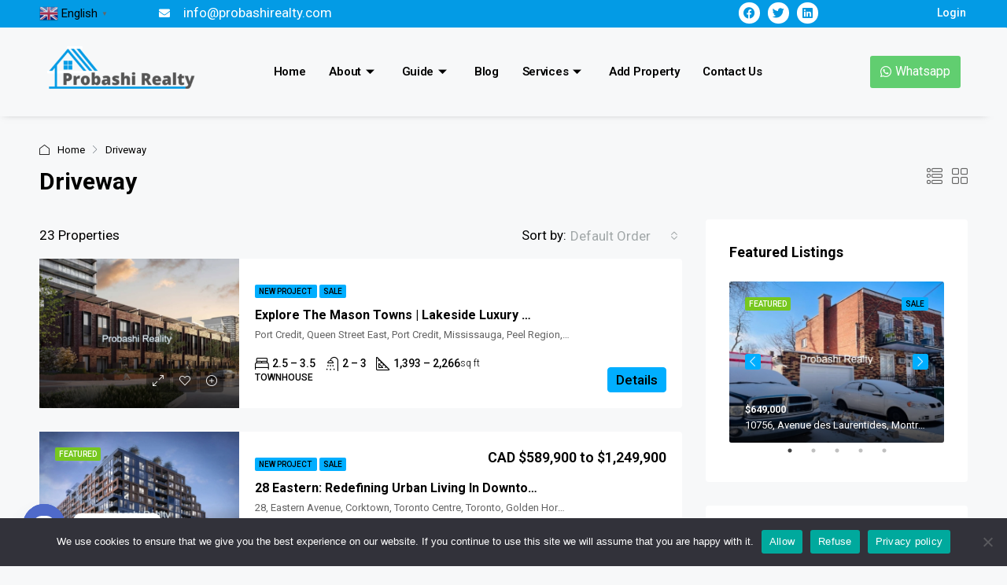

--- FILE ---
content_type: text/html; charset=UTF-8
request_url: https://probashirealty.com/feature/driveway/
body_size: 54597
content:
<!DOCTYPE html>
<html lang="en-US">
<head>
	<meta charset="UTF-8">
	<meta name="viewport" content="width=device-width, initial-scale=1.0"/>
				<style>.houzez-library-modal-btn {margin-left: 5px;background: #35AAE1;vertical-align: top;font-size: 0 !important;}.houzez-library-modal-btn:before {content: '';width: 16px;height: 16px;background-image: url('https://probashirealty.com/wp-content/themes/houzez/img/studio-icon.png');background-position: center;background-size: contain;background-repeat: no-repeat;}#houzez-library-modal .houzez-elementor-template-library-template-name {text-align: right;flex: 1 0 0%;}</style>
	<meta name='robots' content='index, follow, max-image-preview:large, max-snippet:-1, max-video-preview:-1' />
	<style>img:is([sizes="auto" i], [sizes^="auto," i]) { contain-intrinsic-size: 3000px 1500px }</style>
	
<!-- Google Tag Manager for WordPress by gtm4wp.com -->
<script data-cfasync="false" data-pagespeed-no-defer>
	var gtm4wp_datalayer_name = "dataLayer";
	var dataLayer = dataLayer || [];
</script>
<!-- End Google Tag Manager for WordPress by gtm4wp.com -->
	<!-- This site is optimized with the Yoast SEO plugin v25.4 - https://yoast.com/wordpress/plugins/seo/ -->
	<title>Driveway Archives | Probashi Realty</title>
	<link rel="canonical" href="https://probashirealty.com/feature/driveway/" />
	<link rel="next" href="https://probashirealty.com/feature/driveway/page/2/" />
	<meta property="og:locale" content="en_US" />
	<meta property="og:type" content="article" />
	<meta property="og:title" content="Driveway Archives | Probashi Realty" />
	<meta property="og:url" content="https://probashirealty.com/feature/driveway/" />
	<meta property="og:site_name" content="Probashi Realty" />
	<meta property="og:image" content="https://probashirealty.com/wp-content/uploads/2023/09/Probashi-Realty1-1.jpg" />
	<meta property="og:image:width" content="1012" />
	<meta property="og:image:height" content="675" />
	<meta property="og:image:type" content="image/jpeg" />
	<meta name="twitter:card" content="summary_large_image" />
	<meta name="twitter:site" content="@ProbashiRealty" />
	<script type="application/ld+json" class="yoast-schema-graph">{"@context":"https://schema.org","@graph":[{"@type":"CollectionPage","@id":"https://probashirealty.com/feature/driveway/","url":"https://probashirealty.com/feature/driveway/","name":"Driveway Archives | Probashi Realty","isPartOf":{"@id":"https://probashirealty.com/#website"},"primaryImageOfPage":{"@id":"https://probashirealty.com/feature/driveway/#primaryimage"},"image":{"@id":"https://probashirealty.com/feature/driveway/#primaryimage"},"thumbnailUrl":"https://probashirealty.com/wp-content/uploads/2025/10/1752783234747_JORG_21PCWVP-BWBG_EXT-IMG-01_FINAL-20230113-DISCLAIMER.jpg","breadcrumb":{"@id":"https://probashirealty.com/feature/driveway/#breadcrumb"},"inLanguage":"en-US"},{"@type":"ImageObject","inLanguage":"en-US","@id":"https://probashirealty.com/feature/driveway/#primaryimage","url":"https://probashirealty.com/wp-content/uploads/2025/10/1752783234747_JORG_21PCWVP-BWBG_EXT-IMG-01_FINAL-20230113-DISCLAIMER.jpg","contentUrl":"https://probashirealty.com/wp-content/uploads/2025/10/1752783234747_JORG_21PCWVP-BWBG_EXT-IMG-01_FINAL-20230113-DISCLAIMER.jpg","width":1440,"height":900},{"@type":"BreadcrumbList","@id":"https://probashirealty.com/feature/driveway/#breadcrumb","itemListElement":[{"@type":"ListItem","position":1,"name":"Home","item":"https://probashirealty.com/"},{"@type":"ListItem","position":2,"name":"Driveway"}]},{"@type":"WebSite","@id":"https://probashirealty.com/#website","url":"https://probashirealty.com/","name":"Probashi Realty","description":"Probashi Realty Buy and Sell","publisher":{"@id":"https://probashirealty.com/#organization"},"potentialAction":[{"@type":"SearchAction","target":{"@type":"EntryPoint","urlTemplate":"https://probashirealty.com/?s={search_term_string}"},"query-input":{"@type":"PropertyValueSpecification","valueRequired":true,"valueName":"search_term_string"}}],"inLanguage":"en-US"},{"@type":"Organization","@id":"https://probashirealty.com/#organization","name":"Probashi Realty","url":"https://probashirealty.com/","logo":{"@type":"ImageObject","inLanguage":"en-US","@id":"https://probashirealty.com/#/schema/logo/image/","url":"https://probashirealty.com/wp-content/uploads/2023/09/New-Probashi-Logo-Transparent-1.png","contentUrl":"https://probashirealty.com/wp-content/uploads/2023/09/New-Probashi-Logo-Transparent-1.png","width":800,"height":300,"caption":"Probashi Realty"},"image":{"@id":"https://probashirealty.com/#/schema/logo/image/"},"sameAs":["https://www.facebook.com/probashirealty","https://x.com/ProbashiRealty","https://www.linkedin.com/in/probashi-realty-610459254/"]}]}</script>
	<!-- / Yoast SEO plugin. -->


<link rel='dns-prefetch' href='//fonts.googleapis.com' />
<link rel='preconnect' href='https://fonts.gstatic.com' crossorigin />
<link rel="alternate" type="application/rss+xml" title="Probashi Realty &raquo; Feed" href="https://probashirealty.com/feed/" />
<link rel="alternate" type="application/rss+xml" title="Probashi Realty &raquo; Comments Feed" href="https://probashirealty.com/comments/feed/" />
<link rel="alternate" type="application/rss+xml" title="Probashi Realty &raquo; Driveway Features Feed" href="https://probashirealty.com/feature/driveway/feed/" />
<meta name="rl:url" content="https://probashirealty.com/feature/driveway/" />
		<!-- This site uses the Google Analytics by MonsterInsights plugin v9.3.0 - Using Analytics tracking - https://www.monsterinsights.com/ -->
							<script src="//www.googletagmanager.com/gtag/js?id=G-69T88DV38W"  data-cfasync="false" data-wpfc-render="false" type="text/javascript" async></script>
			<script data-cfasync="false" data-wpfc-render="false" type="text/javascript">
				var mi_version = '9.3.0';
				var mi_track_user = true;
				var mi_no_track_reason = '';
								var MonsterInsightsDefaultLocations = {"page_location":"https:\/\/probashirealty.com\/feature\/driveway\/"};
				if ( typeof MonsterInsightsPrivacyGuardFilter === 'function' ) {
					var MonsterInsightsLocations = (typeof MonsterInsightsExcludeQuery === 'object') ? MonsterInsightsPrivacyGuardFilter( MonsterInsightsExcludeQuery ) : MonsterInsightsPrivacyGuardFilter( MonsterInsightsDefaultLocations );
				} else {
					var MonsterInsightsLocations = (typeof MonsterInsightsExcludeQuery === 'object') ? MonsterInsightsExcludeQuery : MonsterInsightsDefaultLocations;
				}

								var disableStrs = [
										'ga-disable-G-69T88DV38W',
									];

				/* Function to detect opted out users */
				function __gtagTrackerIsOptedOut() {
					for (var index = 0; index < disableStrs.length; index++) {
						if (document.cookie.indexOf(disableStrs[index] + '=true') > -1) {
							return true;
						}
					}

					return false;
				}

				/* Disable tracking if the opt-out cookie exists. */
				if (__gtagTrackerIsOptedOut()) {
					for (var index = 0; index < disableStrs.length; index++) {
						window[disableStrs[index]] = true;
					}
				}

				/* Opt-out function */
				function __gtagTrackerOptout() {
					for (var index = 0; index < disableStrs.length; index++) {
						document.cookie = disableStrs[index] + '=true; expires=Thu, 31 Dec 2099 23:59:59 UTC; path=/';
						window[disableStrs[index]] = true;
					}
				}

				if ('undefined' === typeof gaOptout) {
					function gaOptout() {
						__gtagTrackerOptout();
					}
				}
								window.dataLayer = window.dataLayer || [];

				window.MonsterInsightsDualTracker = {
					helpers: {},
					trackers: {},
				};
				if (mi_track_user) {
					function __gtagDataLayer() {
						dataLayer.push(arguments);
					}

					function __gtagTracker(type, name, parameters) {
						if (!parameters) {
							parameters = {};
						}

						if (parameters.send_to) {
							__gtagDataLayer.apply(null, arguments);
							return;
						}

						if (type === 'event') {
														parameters.send_to = monsterinsights_frontend.v4_id;
							var hookName = name;
							if (typeof parameters['event_category'] !== 'undefined') {
								hookName = parameters['event_category'] + ':' + name;
							}

							if (typeof MonsterInsightsDualTracker.trackers[hookName] !== 'undefined') {
								MonsterInsightsDualTracker.trackers[hookName](parameters);
							} else {
								__gtagDataLayer('event', name, parameters);
							}
							
						} else {
							__gtagDataLayer.apply(null, arguments);
						}
					}

					__gtagTracker('js', new Date());
					__gtagTracker('set', {
						'developer_id.dZGIzZG': true,
											});
					if ( MonsterInsightsLocations.page_location ) {
						__gtagTracker('set', MonsterInsightsLocations);
					}
										__gtagTracker('config', 'G-69T88DV38W', {"forceSSL":"true","link_attribution":"true"} );
															window.gtag = __gtagTracker;										(function () {
						/* https://developers.google.com/analytics/devguides/collection/analyticsjs/ */
						/* ga and __gaTracker compatibility shim. */
						var noopfn = function () {
							return null;
						};
						var newtracker = function () {
							return new Tracker();
						};
						var Tracker = function () {
							return null;
						};
						var p = Tracker.prototype;
						p.get = noopfn;
						p.set = noopfn;
						p.send = function () {
							var args = Array.prototype.slice.call(arguments);
							args.unshift('send');
							__gaTracker.apply(null, args);
						};
						var __gaTracker = function () {
							var len = arguments.length;
							if (len === 0) {
								return;
							}
							var f = arguments[len - 1];
							if (typeof f !== 'object' || f === null || typeof f.hitCallback !== 'function') {
								if ('send' === arguments[0]) {
									var hitConverted, hitObject = false, action;
									if ('event' === arguments[1]) {
										if ('undefined' !== typeof arguments[3]) {
											hitObject = {
												'eventAction': arguments[3],
												'eventCategory': arguments[2],
												'eventLabel': arguments[4],
												'value': arguments[5] ? arguments[5] : 1,
											}
										}
									}
									if ('pageview' === arguments[1]) {
										if ('undefined' !== typeof arguments[2]) {
											hitObject = {
												'eventAction': 'page_view',
												'page_path': arguments[2],
											}
										}
									}
									if (typeof arguments[2] === 'object') {
										hitObject = arguments[2];
									}
									if (typeof arguments[5] === 'object') {
										Object.assign(hitObject, arguments[5]);
									}
									if ('undefined' !== typeof arguments[1].hitType) {
										hitObject = arguments[1];
										if ('pageview' === hitObject.hitType) {
											hitObject.eventAction = 'page_view';
										}
									}
									if (hitObject) {
										action = 'timing' === arguments[1].hitType ? 'timing_complete' : hitObject.eventAction;
										hitConverted = mapArgs(hitObject);
										__gtagTracker('event', action, hitConverted);
									}
								}
								return;
							}

							function mapArgs(args) {
								var arg, hit = {};
								var gaMap = {
									'eventCategory': 'event_category',
									'eventAction': 'event_action',
									'eventLabel': 'event_label',
									'eventValue': 'event_value',
									'nonInteraction': 'non_interaction',
									'timingCategory': 'event_category',
									'timingVar': 'name',
									'timingValue': 'value',
									'timingLabel': 'event_label',
									'page': 'page_path',
									'location': 'page_location',
									'title': 'page_title',
									'referrer' : 'page_referrer',
								};
								for (arg in args) {
																		if (!(!args.hasOwnProperty(arg) || !gaMap.hasOwnProperty(arg))) {
										hit[gaMap[arg]] = args[arg];
									} else {
										hit[arg] = args[arg];
									}
								}
								return hit;
							}

							try {
								f.hitCallback();
							} catch (ex) {
							}
						};
						__gaTracker.create = newtracker;
						__gaTracker.getByName = newtracker;
						__gaTracker.getAll = function () {
							return [];
						};
						__gaTracker.remove = noopfn;
						__gaTracker.loaded = true;
						window['__gaTracker'] = __gaTracker;
					})();
									} else {
										console.log("");
					(function () {
						function __gtagTracker() {
							return null;
						}

						window['__gtagTracker'] = __gtagTracker;
						window['gtag'] = __gtagTracker;
					})();
									}
			</script>
				<!-- / Google Analytics by MonsterInsights -->
		<script type="text/javascript">
/* <![CDATA[ */
window._wpemojiSettings = {"baseUrl":"https:\/\/s.w.org\/images\/core\/emoji\/16.0.1\/72x72\/","ext":".png","svgUrl":"https:\/\/s.w.org\/images\/core\/emoji\/16.0.1\/svg\/","svgExt":".svg","source":{"concatemoji":"https:\/\/probashirealty.com\/wp-includes\/js\/wp-emoji-release.min.js?ver=6.8.3"}};
/*! This file is auto-generated */
!function(s,n){var o,i,e;function c(e){try{var t={supportTests:e,timestamp:(new Date).valueOf()};sessionStorage.setItem(o,JSON.stringify(t))}catch(e){}}function p(e,t,n){e.clearRect(0,0,e.canvas.width,e.canvas.height),e.fillText(t,0,0);var t=new Uint32Array(e.getImageData(0,0,e.canvas.width,e.canvas.height).data),a=(e.clearRect(0,0,e.canvas.width,e.canvas.height),e.fillText(n,0,0),new Uint32Array(e.getImageData(0,0,e.canvas.width,e.canvas.height).data));return t.every(function(e,t){return e===a[t]})}function u(e,t){e.clearRect(0,0,e.canvas.width,e.canvas.height),e.fillText(t,0,0);for(var n=e.getImageData(16,16,1,1),a=0;a<n.data.length;a++)if(0!==n.data[a])return!1;return!0}function f(e,t,n,a){switch(t){case"flag":return n(e,"\ud83c\udff3\ufe0f\u200d\u26a7\ufe0f","\ud83c\udff3\ufe0f\u200b\u26a7\ufe0f")?!1:!n(e,"\ud83c\udde8\ud83c\uddf6","\ud83c\udde8\u200b\ud83c\uddf6")&&!n(e,"\ud83c\udff4\udb40\udc67\udb40\udc62\udb40\udc65\udb40\udc6e\udb40\udc67\udb40\udc7f","\ud83c\udff4\u200b\udb40\udc67\u200b\udb40\udc62\u200b\udb40\udc65\u200b\udb40\udc6e\u200b\udb40\udc67\u200b\udb40\udc7f");case"emoji":return!a(e,"\ud83e\udedf")}return!1}function g(e,t,n,a){var r="undefined"!=typeof WorkerGlobalScope&&self instanceof WorkerGlobalScope?new OffscreenCanvas(300,150):s.createElement("canvas"),o=r.getContext("2d",{willReadFrequently:!0}),i=(o.textBaseline="top",o.font="600 32px Arial",{});return e.forEach(function(e){i[e]=t(o,e,n,a)}),i}function t(e){var t=s.createElement("script");t.src=e,t.defer=!0,s.head.appendChild(t)}"undefined"!=typeof Promise&&(o="wpEmojiSettingsSupports",i=["flag","emoji"],n.supports={everything:!0,everythingExceptFlag:!0},e=new Promise(function(e){s.addEventListener("DOMContentLoaded",e,{once:!0})}),new Promise(function(t){var n=function(){try{var e=JSON.parse(sessionStorage.getItem(o));if("object"==typeof e&&"number"==typeof e.timestamp&&(new Date).valueOf()<e.timestamp+604800&&"object"==typeof e.supportTests)return e.supportTests}catch(e){}return null}();if(!n){if("undefined"!=typeof Worker&&"undefined"!=typeof OffscreenCanvas&&"undefined"!=typeof URL&&URL.createObjectURL&&"undefined"!=typeof Blob)try{var e="postMessage("+g.toString()+"("+[JSON.stringify(i),f.toString(),p.toString(),u.toString()].join(",")+"));",a=new Blob([e],{type:"text/javascript"}),r=new Worker(URL.createObjectURL(a),{name:"wpTestEmojiSupports"});return void(r.onmessage=function(e){c(n=e.data),r.terminate(),t(n)})}catch(e){}c(n=g(i,f,p,u))}t(n)}).then(function(e){for(var t in e)n.supports[t]=e[t],n.supports.everything=n.supports.everything&&n.supports[t],"flag"!==t&&(n.supports.everythingExceptFlag=n.supports.everythingExceptFlag&&n.supports[t]);n.supports.everythingExceptFlag=n.supports.everythingExceptFlag&&!n.supports.flag,n.DOMReady=!1,n.readyCallback=function(){n.DOMReady=!0}}).then(function(){return e}).then(function(){var e;n.supports.everything||(n.readyCallback(),(e=n.source||{}).concatemoji?t(e.concatemoji):e.wpemoji&&e.twemoji&&(t(e.twemoji),t(e.wpemoji)))}))}((window,document),window._wpemojiSettings);
/* ]]> */
</script>
<link rel='stylesheet' id='elementor-frontend-css' href='https://probashirealty.com/wp-content/plugins/elementor/assets/css/frontend-lite.min.css?ver=3.21.8' type='text/css' media='all' />
<link rel='stylesheet' id='elementor-post-37095-css' href='https://probashirealty.com/wp-content/uploads/elementor/css/post-37095.css?ver=1718274956' type='text/css' media='all' />
<link rel='stylesheet' id='font-awesome-css' href='https://probashirealty.com/wp-content/plugins/elementor/assets/lib/font-awesome/css/font-awesome.min.css?ver=4.7.0' type='text/css' media='all' />
<style id='wp-emoji-styles-inline-css' type='text/css'>

	img.wp-smiley, img.emoji {
		display: inline !important;
		border: none !important;
		box-shadow: none !important;
		height: 1em !important;
		width: 1em !important;
		margin: 0 0.07em !important;
		vertical-align: -0.1em !important;
		background: none !important;
		padding: 0 !important;
	}
</style>
<link rel='stylesheet' id='wp-block-library-css' href='https://probashirealty.com/wp-includes/css/dist/block-library/style.min.css?ver=6.8.3' type='text/css' media='all' />
<style id='classic-theme-styles-inline-css' type='text/css'>
/*! This file is auto-generated */
.wp-block-button__link{color:#fff;background-color:#32373c;border-radius:9999px;box-shadow:none;text-decoration:none;padding:calc(.667em + 2px) calc(1.333em + 2px);font-size:1.125em}.wp-block-file__button{background:#32373c;color:#fff;text-decoration:none}
</style>
<style id='wp-job-openings-blocks-style-inline-css' type='text/css'>
.wp-block-create-block-wjo-block{background-color:#21759b;border:1px dotted red;color:#fff;padding:2px}.awsm-b-row{display:-webkit-box;display:-ms-flexbox;display:-webkit-flex;display:flex;display:flexbox;-webkit-flex-flow:row wrap;margin:0 -15px;-webkit-box-orient:horizontal;-webkit-box-direction:normal;-ms-flex-flow:row wrap;flex-flow:row wrap}.awsm-b-row,.awsm-b-row *,.awsm-b-row :after,.awsm-b-row :before{-webkit-box-sizing:border-box;box-sizing:border-box}.awsm-b-grid-item{display:-webkit-box;display:-ms-flexbox;display:-webkit-flex;display:flex;float:left;padding:0 15px!important;width:33.333%;-webkit-box-orient:vertical;-webkit-box-direction:normal;-ms-flex-direction:column;flex-direction:column;-webkit-flex-direction:column}.awsm-b-grid-col-4 .awsm-b-grid-item{width:25%}.awsm-b-grid-col-2 .awsm-b-grid-item{width:50%}.awsm-b-grid-col .awsm-b-grid-item{width:100%}.awsm-b-job-hide{display:none!important}.awsm-job-show{display:block!important}.awsm-b-job-item{background:#fff;font-size:14px;padding:20px}a.awsm-b-job-item{text-decoration:none!important}.awsm-b-grid-item .awsm-b-job-item{border:1px solid #dddfe3;border-radius:2px;-webkit-box-shadow:0 1px 4px 0 rgba(0,0,0,.05);box-shadow:0 1px 4px 0 rgba(0,0,0,.05);display:-webkit-box;display:-ms-flexbox;display:-webkit-flex;display:flex;margin-bottom:30px;-webkit-box-orient:vertical;-webkit-box-direction:normal;-ms-flex-direction:column;flex-direction:column;-webkit-flex-direction:column;-webkit-box-flex:1;-ms-flex-positive:1;flex-grow:1;-webkit-flex-grow:1;-webkit-transition:all .3s ease;transition:all .3s ease}.awsm-b-grid-item .awsm-b-job-item:focus,.awsm-b-grid-item .awsm-b-job-item:hover{-webkit-box-shadow:0 3px 15px -5px rgba(0,0,0,.2);box-shadow:0 3px 15px -5px rgba(0,0,0,.2)}.awsm-b-grid-item .awsm-job-featured-image{margin-bottom:14px}.awsm-b-job-item h2.awsm-b-job-post-title{font-size:18px;margin:0 0 15px;text-align:left}.awsm-b-job-item h2.awsm-b-job-post-title a{font-size:18px}.awsm-b-grid-item .awsm-job-info{margin-bottom:10px;min-height:83px}.awsm-b-grid-item .awsm-job-info p{margin:0 0 8px}.awsm-b-job-wrap:after{clear:both;content:"";display:table}.awsm-b-filter-wrap,.awsm-b-filter-wrap *{-webkit-box-sizing:border-box;box-sizing:border-box}.awsm-b-filter-wrap{margin:0 -10px 20px}.awsm-b-filter-wrap form{display:-webkit-box;display:-webkit-flex;display:-ms-flexbox;display:flex;-webkit-flex-wrap:wrap;-ms-flex-wrap:wrap;flex-wrap:wrap}.awsm-b-filter-wrap .awsm-b-filter-items{display:none}.awsm-b-filter-wrap.awsm-b-full-width-search-filter-wrap .awsm-b-filter-item-search,.awsm-b-filter-wrap.awsm-b-full-width-search-filter-wrap .awsm-b-filter-items,.awsm-b-filter-wrap.awsm-b-no-search-filter-wrap .awsm-b-filter-items{width:100%}.awsm-b-filter-toggle{border:1px solid #ccc;border-radius:4px;display:-webkit-box;display:-webkit-flex;display:-ms-flexbox;display:flex;-webkit-flex-flow:wrap;-ms-flex-flow:wrap;flex-flow:wrap;margin:0 10px 10px;outline:none!important;padding:12px;width:46px}.awsm-b-filter-toggle.awsm-on{background:#ccc}.awsm-b-filter-toggle svg{height:20px;width:20px}.awsm-b-filter-wrap.awsm-b-no-search-filter-wrap .awsm-b-filter-toggle{width:100%;-webkit-box-align:center;-webkit-align-items:center;-ms-flex-align:center;align-items:center;-webkit-box-pack:justify;-webkit-justify-content:space-between;-ms-flex-pack:justify;justify-content:space-between;text-decoration:none}.awsm-b-filter-wrap.awsm-b-no-search-filter-wrap .awsm-b-filter-toggle svg{height:22px;width:22px}@media(min-width:768px){.awsm-b-filter-wrap .awsm-b-filter-items{display:-webkit-box!important;display:-webkit-flex!important;display:-ms-flexbox!important;display:flex!important;-webkit-flex-wrap:wrap;-ms-flex-wrap:wrap;flex-wrap:wrap;width:calc(100% - 250px)}.awsm-b-filter-toggle{display:none}.awsm-b-filter-item-search{width:250px}}.awsm-b-filter-wrap .awsm-b-filter-item{padding:0 10px 10px}.awsm-b-filter-item-search{padding:0 10px 10px;position:relative}@media(max-width:768px){.awsm-b-filter-wrap .awsm-b-filter-items{width:100%}.awsm-b-filter-item-search{width:calc(100% - 66px)}.awsm-b-filter-wrap .awsm-b-filter-item .awsm-selectric-wrapper{min-width:100%}}.awsm-b-filter-wrap .awsm-b-filter-item .awsm-b-job-form-control{min-height:48px;padding-right:58px}.awsm-b-filter-item-search .awsm-b-job-form-control{min-height:48px;padding-right:48px}.awsm-b-filter-item-search-in{position:relative}.awsm-b-filter-item-search .awsm-b-job-search-icon-wrapper{color:#ccc;cursor:pointer;font-size:16px;height:100%;line-height:48px;position:absolute;right:0;text-align:center;top:0;width:48px}.awsm-b-jobs-none-container{padding:25px}.awsm-b-jobs-none-container p{margin:0;padding:5px}.awsm-b-row .awsm-b-jobs-pagination{padding:0 15px;width:100%}.awsm-b-jobs-pagination{float:left;width:100%}.awsm-b-load-more-main a.awsm-b-load-more,.awsm-load-more-classic a.page-numbers{background:#fff;border:1px solid #dddfe3;-webkit-box-shadow:0 1px 4px 0 rgba(0,0,0,.05);box-shadow:0 1px 4px 0 rgba(0,0,0,.05);display:block;margin:0!important;outline:none!important;padding:20px;text-align:center;text-decoration:none!important;-webkit-transition:all .3s ease;transition:all .3s ease}.awsm-load-more-classic a.page-numbers,.awsm-load-more-classic span.page-numbers{font-size:90%;padding:5px 10px}.awsm-load-more-classic{text-align:center}.awsm-b-load-more-main a.awsm-load-more:focus,.awsm-b-load-more-main a.awsm-load-more:hover,.awsm-load-more-classic a.page-numbers:focus,.awsm-load-more-classic a.page-numbers:hover{-webkit-box-shadow:0 3px 15px -5px rgba(0,0,0,.2);box-shadow:0 3px 15px -5px rgba(0,0,0,.2)}.awsm-b-jobs-pagination.awsm-load-more-classic ul{list-style:none;margin:0;padding:0}.awsm-b-jobs-pagination.awsm-load-more-classic ul li{display:inline-block}.awsm-b-lists{border:1px solid #ededed}.awsm-b-list-item{width:100%}.awsm-b-list-item h2.awsm-job-b-post-title{margin-bottom:0}.awsm-b-list-item .awsm-job-featured-image{float:left;margin-right:10px}.awsm-b-list-item .awsm-job-featured-image img{height:50px;width:50px}.awsm-b-list-item .awsm-b-job-item{border-bottom:1px solid rgba(0,0,0,.13)}.awsm-b-list-item .awsm-b-job-item:after{clear:both;content:"";display:table}.awsm-b-list-left-col{float:left;width:50%}.awsm-b-list-right-col{float:left;text-align:right;width:50%}.awsm-b-list-item .awsm-job-specification-wrapper{display:inline-block;vertical-align:middle}.awsm-b-list-item .awsm-job-specification-item{display:inline-block;margin:0 15px 0 0;vertical-align:middle}a.awsm-b-job-item .awsm-job-specification-item{color:#4c4c4c}.awsm-b-list-item .awsm-job-more-container{display:inline-block;vertical-align:middle}.awsm-job-more-container .awsm-job-more span:before{content:"→"}.awsm-b-lists .awsm-b-jobs-pagination{margin-top:30px}.awsm-job-specification-item>[class^=awsm-job-icon-]{margin-right:6px}.awsm-job-specification-term:after{content:", "}.awsm-job-specification-term:last-child:after{content:""}.awsm-job-single-wrap,.awsm-job-single-wrap *,.awsm-job-single-wrap :after,.awsm-job-single-wrap :before{-webkit-box-sizing:border-box;box-sizing:border-box}.awsm-job-single-wrap{margin-bottom:1.3em}.awsm-job-single-wrap:after{clear:both;content:"";display:table}.awsm-job-content{padding-bottom:32px}.awsm-job-single-wrap.awsm-col-2 .awsm-job-content{float:left;padding-right:15px;width:55%}.awsm-job-single-wrap.awsm-col-2 .awsm-job-form{float:left;padding-left:15px;width:45%}.awsm-job-head,.awsm_job_spec_above_content{margin-bottom:20px}.awsm-job-head h1{margin:0 0 20px}.awsm-job-list-info span{margin-right:10px}.awsm-job-single-wrap .awsm-job-expiration-label{font-weight:700}.awsm-job-form-inner{background:#fff;border:1px solid #dddfe3;padding:35px}.awsm-job-form-inner h2{margin:0 0 30px}.awsm-job-form-group{margin-bottom:20px}.awsm-job-form-group input[type=checkbox],.awsm-job-form-group input[type=radio]{margin-right:5px}.awsm-job-form-group label{display:block;margin-bottom:10px}.awsm-job-form-options-container label,.awsm-job-inline-group label{display:inline;font-weight:400}.awsm-b-job-form-control{display:block;width:100%}.awsm-job-form-options-container span{display:inline-block;margin-bottom:10px;margin-left:10px}.awsm-job-submit{background:#0195ff;border:1px solid #0195ff;color:#fff;padding:10px 30px}.awsm-job-submit:focus,.awsm-job-submit:hover{background:rgba(0,0,0,0);color:#0195ff}.awsm-job-form-error{color:#db4c4c;font-weight:500}.awsm-b-job-form-control.awsm-job-form-error,.awsm-b-job-form-control.awsm-job-form-error:focus{border:1px solid #db4c4c}.awsm-error-message,.awsm-success-message{padding:12px 25px}.awsm-error-message p:empty,.awsm-success-message p:empty{display:none}.awsm-error-message p,.awsm-success-message p{margin:0!important;padding:0!important}.awsm-success-message{border:1px solid #1ea508}.awsm-error-message{border:1px solid #db4c4c}ul.awsm-error-message li{line-height:1.8em;margin-left:1.2em}.awsm-expired-message{padding:25px}.awsm-expired-message p{margin:1em 0}.awsm-job-container{margin:0 auto;max-width:1170px;padding:50px 0;width:100%}.awsm-jobs-loading{position:relative}.awsm-b-job-listings:after{content:"";height:100%;left:0;opacity:0;position:absolute;top:0;-webkit-transition:all .3s ease;transition:all .3s ease;visibility:hidden;width:100%}.awsm-b-job-listings.awsm-jobs-loading:after{opacity:1;visibility:visible}.awsm-b-sr-only{height:1px;margin:-1px;overflow:hidden;padding:0;position:absolute;width:1px;clip:rect(0,0,0,0);border:0}@media(max-width:1024px){.awsm-b-grid-col-4 .awsm-b-grid-item{width:33.333%}}@media(max-width:992px){.awsm-job-single-wrap.awsm-col-2 .awsm-job-content{padding-right:0;width:100%}.awsm-job-single-wrap.awsm-col-2 .awsm-job-form{padding-left:0;width:100%}}@media(max-width:768px){.awsm-b-grid-col-3 .awsm-b-grid-item,.awsm-b-grid-col-4 .awsm-b-grid-item,.awsm-b-grid-item{width:50%}.awsm-b-list-left-col{padding-bottom:10px;width:100%}.awsm-b-list-right-col{text-align:left;width:100%}}@media(max-width:648px){.awsm-b-grid-col-2 .awsm-b-grid-item,.awsm-b-grid-col-3 .awsm-b-grid-item,.awsm-b-grid-col-4 .awsm-b-grid-item,.awsm-b-grid-item{width:100%}.awsm-b-list-item .awsm-job-specification-wrapper{display:block;float:none;padding-bottom:5px}.awsm-b-list-item .awsm-job-more-container{display:block;float:none}}.awsm-job-form-plugin-style .awsm-b-job-form-control{border:1px solid #ccc;border-radius:4px;color:#060606;display:block;font:inherit;line-height:1;min-height:46px;padding:8px 15px;-webkit-transition:all .3s ease;transition:all .3s ease;width:100%}.awsm-job-form-plugin-style .awsm-b-job-form-control:focus{border-color:#060606;-webkit-box-shadow:none;box-shadow:none;outline:none}.awsm-job-form-plugin-style .awsm-b-job-form-control.awsm-job-form-error{border-color:#db4c4c}.awsm-job-form-plugin-style textarea.awsm-b-job-form-control{min-height:80px}.awsm-job-form-plugin-style .awsm-application-submit-btn,.awsm-job-form-plugin-style .awsm-jobs-primary-button{background:#060606;border-radius:45px;color:#fff;padding:16px 32px;-webkit-transition:all .3s ease;transition:all .3s ease}.awsm-job-form-plugin-style .awsm-application-submit-btn:focus,.awsm-job-form-plugin-style .awsm-application-submit-btn:hover,.awsm-job-form-plugin-style .awsm-jobs-primary-button:focus,.awsm-job-form-plugin-style .awsm-jobs-primary-button:hover{background:#060606;color:#fff;outline:none}.awsm-job-form-plugin-style .awsm-jobs-primary-button{cursor:pointer}.awsm-job-form-plugin-style .awsm-jobs-primary-button:disabled{opacity:.5;pointer-events:none}.awsm-job-form-plugin-style .awsm-selectric{border-color:#ccc;border-radius:4px;-webkit-box-shadow:none;box-shadow:none}.awsm-job-form-plugin-style .awsm-selectric-open .awsm-selectric{border-color:#060606}.awsm-job-form-plugin-style .awsm-selectric .label{margin-left:15px}.awsm-jobs-is-block-theme .site-branding{padding:0 2.1rem}.awsm-jobs-is-block-theme .site-content{padding:0 2.1rem 3rem}.awsm-jobs-is-block-theme .site-title{margin-bottom:0}.awsm-b-job-wrap,.awsm-b-job-wrap *{-webkit-box-sizing:border-box;box-sizing:border-box}

</style>
<link rel='stylesheet' id='awsm-jobs-general-css' href='https://probashirealty.com/wp-content/plugins/wp-job-openings/assets/css/general.min.css?ver=3.5.4' type='text/css' media='all' />
<link rel='stylesheet' id='awsm-jobs-style-css' href='https://probashirealty.com/wp-content/plugins/wp-job-openings/assets/css/style.min.css?ver=3.5.4' type='text/css' media='all' />
<style id='global-styles-inline-css' type='text/css'>
:root{--wp--preset--aspect-ratio--square: 1;--wp--preset--aspect-ratio--4-3: 4/3;--wp--preset--aspect-ratio--3-4: 3/4;--wp--preset--aspect-ratio--3-2: 3/2;--wp--preset--aspect-ratio--2-3: 2/3;--wp--preset--aspect-ratio--16-9: 16/9;--wp--preset--aspect-ratio--9-16: 9/16;--wp--preset--color--black: #000000;--wp--preset--color--cyan-bluish-gray: #abb8c3;--wp--preset--color--white: #ffffff;--wp--preset--color--pale-pink: #f78da7;--wp--preset--color--vivid-red: #cf2e2e;--wp--preset--color--luminous-vivid-orange: #ff6900;--wp--preset--color--luminous-vivid-amber: #fcb900;--wp--preset--color--light-green-cyan: #7bdcb5;--wp--preset--color--vivid-green-cyan: #00d084;--wp--preset--color--pale-cyan-blue: #8ed1fc;--wp--preset--color--vivid-cyan-blue: #0693e3;--wp--preset--color--vivid-purple: #9b51e0;--wp--preset--gradient--vivid-cyan-blue-to-vivid-purple: linear-gradient(135deg,rgba(6,147,227,1) 0%,rgb(155,81,224) 100%);--wp--preset--gradient--light-green-cyan-to-vivid-green-cyan: linear-gradient(135deg,rgb(122,220,180) 0%,rgb(0,208,130) 100%);--wp--preset--gradient--luminous-vivid-amber-to-luminous-vivid-orange: linear-gradient(135deg,rgba(252,185,0,1) 0%,rgba(255,105,0,1) 100%);--wp--preset--gradient--luminous-vivid-orange-to-vivid-red: linear-gradient(135deg,rgba(255,105,0,1) 0%,rgb(207,46,46) 100%);--wp--preset--gradient--very-light-gray-to-cyan-bluish-gray: linear-gradient(135deg,rgb(238,238,238) 0%,rgb(169,184,195) 100%);--wp--preset--gradient--cool-to-warm-spectrum: linear-gradient(135deg,rgb(74,234,220) 0%,rgb(151,120,209) 20%,rgb(207,42,186) 40%,rgb(238,44,130) 60%,rgb(251,105,98) 80%,rgb(254,248,76) 100%);--wp--preset--gradient--blush-light-purple: linear-gradient(135deg,rgb(255,206,236) 0%,rgb(152,150,240) 100%);--wp--preset--gradient--blush-bordeaux: linear-gradient(135deg,rgb(254,205,165) 0%,rgb(254,45,45) 50%,rgb(107,0,62) 100%);--wp--preset--gradient--luminous-dusk: linear-gradient(135deg,rgb(255,203,112) 0%,rgb(199,81,192) 50%,rgb(65,88,208) 100%);--wp--preset--gradient--pale-ocean: linear-gradient(135deg,rgb(255,245,203) 0%,rgb(182,227,212) 50%,rgb(51,167,181) 100%);--wp--preset--gradient--electric-grass: linear-gradient(135deg,rgb(202,248,128) 0%,rgb(113,206,126) 100%);--wp--preset--gradient--midnight: linear-gradient(135deg,rgb(2,3,129) 0%,rgb(40,116,252) 100%);--wp--preset--font-size--small: 13px;--wp--preset--font-size--medium: 20px;--wp--preset--font-size--large: 36px;--wp--preset--font-size--x-large: 42px;--wp--preset--spacing--20: 0.44rem;--wp--preset--spacing--30: 0.67rem;--wp--preset--spacing--40: 1rem;--wp--preset--spacing--50: 1.5rem;--wp--preset--spacing--60: 2.25rem;--wp--preset--spacing--70: 3.38rem;--wp--preset--spacing--80: 5.06rem;--wp--preset--shadow--natural: 6px 6px 9px rgba(0, 0, 0, 0.2);--wp--preset--shadow--deep: 12px 12px 50px rgba(0, 0, 0, 0.4);--wp--preset--shadow--sharp: 6px 6px 0px rgba(0, 0, 0, 0.2);--wp--preset--shadow--outlined: 6px 6px 0px -3px rgba(255, 255, 255, 1), 6px 6px rgba(0, 0, 0, 1);--wp--preset--shadow--crisp: 6px 6px 0px rgba(0, 0, 0, 1);}:where(.is-layout-flex){gap: 0.5em;}:where(.is-layout-grid){gap: 0.5em;}body .is-layout-flex{display: flex;}.is-layout-flex{flex-wrap: wrap;align-items: center;}.is-layout-flex > :is(*, div){margin: 0;}body .is-layout-grid{display: grid;}.is-layout-grid > :is(*, div){margin: 0;}:where(.wp-block-columns.is-layout-flex){gap: 2em;}:where(.wp-block-columns.is-layout-grid){gap: 2em;}:where(.wp-block-post-template.is-layout-flex){gap: 1.25em;}:where(.wp-block-post-template.is-layout-grid){gap: 1.25em;}.has-black-color{color: var(--wp--preset--color--black) !important;}.has-cyan-bluish-gray-color{color: var(--wp--preset--color--cyan-bluish-gray) !important;}.has-white-color{color: var(--wp--preset--color--white) !important;}.has-pale-pink-color{color: var(--wp--preset--color--pale-pink) !important;}.has-vivid-red-color{color: var(--wp--preset--color--vivid-red) !important;}.has-luminous-vivid-orange-color{color: var(--wp--preset--color--luminous-vivid-orange) !important;}.has-luminous-vivid-amber-color{color: var(--wp--preset--color--luminous-vivid-amber) !important;}.has-light-green-cyan-color{color: var(--wp--preset--color--light-green-cyan) !important;}.has-vivid-green-cyan-color{color: var(--wp--preset--color--vivid-green-cyan) !important;}.has-pale-cyan-blue-color{color: var(--wp--preset--color--pale-cyan-blue) !important;}.has-vivid-cyan-blue-color{color: var(--wp--preset--color--vivid-cyan-blue) !important;}.has-vivid-purple-color{color: var(--wp--preset--color--vivid-purple) !important;}.has-black-background-color{background-color: var(--wp--preset--color--black) !important;}.has-cyan-bluish-gray-background-color{background-color: var(--wp--preset--color--cyan-bluish-gray) !important;}.has-white-background-color{background-color: var(--wp--preset--color--white) !important;}.has-pale-pink-background-color{background-color: var(--wp--preset--color--pale-pink) !important;}.has-vivid-red-background-color{background-color: var(--wp--preset--color--vivid-red) !important;}.has-luminous-vivid-orange-background-color{background-color: var(--wp--preset--color--luminous-vivid-orange) !important;}.has-luminous-vivid-amber-background-color{background-color: var(--wp--preset--color--luminous-vivid-amber) !important;}.has-light-green-cyan-background-color{background-color: var(--wp--preset--color--light-green-cyan) !important;}.has-vivid-green-cyan-background-color{background-color: var(--wp--preset--color--vivid-green-cyan) !important;}.has-pale-cyan-blue-background-color{background-color: var(--wp--preset--color--pale-cyan-blue) !important;}.has-vivid-cyan-blue-background-color{background-color: var(--wp--preset--color--vivid-cyan-blue) !important;}.has-vivid-purple-background-color{background-color: var(--wp--preset--color--vivid-purple) !important;}.has-black-border-color{border-color: var(--wp--preset--color--black) !important;}.has-cyan-bluish-gray-border-color{border-color: var(--wp--preset--color--cyan-bluish-gray) !important;}.has-white-border-color{border-color: var(--wp--preset--color--white) !important;}.has-pale-pink-border-color{border-color: var(--wp--preset--color--pale-pink) !important;}.has-vivid-red-border-color{border-color: var(--wp--preset--color--vivid-red) !important;}.has-luminous-vivid-orange-border-color{border-color: var(--wp--preset--color--luminous-vivid-orange) !important;}.has-luminous-vivid-amber-border-color{border-color: var(--wp--preset--color--luminous-vivid-amber) !important;}.has-light-green-cyan-border-color{border-color: var(--wp--preset--color--light-green-cyan) !important;}.has-vivid-green-cyan-border-color{border-color: var(--wp--preset--color--vivid-green-cyan) !important;}.has-pale-cyan-blue-border-color{border-color: var(--wp--preset--color--pale-cyan-blue) !important;}.has-vivid-cyan-blue-border-color{border-color: var(--wp--preset--color--vivid-cyan-blue) !important;}.has-vivid-purple-border-color{border-color: var(--wp--preset--color--vivid-purple) !important;}.has-vivid-cyan-blue-to-vivid-purple-gradient-background{background: var(--wp--preset--gradient--vivid-cyan-blue-to-vivid-purple) !important;}.has-light-green-cyan-to-vivid-green-cyan-gradient-background{background: var(--wp--preset--gradient--light-green-cyan-to-vivid-green-cyan) !important;}.has-luminous-vivid-amber-to-luminous-vivid-orange-gradient-background{background: var(--wp--preset--gradient--luminous-vivid-amber-to-luminous-vivid-orange) !important;}.has-luminous-vivid-orange-to-vivid-red-gradient-background{background: var(--wp--preset--gradient--luminous-vivid-orange-to-vivid-red) !important;}.has-very-light-gray-to-cyan-bluish-gray-gradient-background{background: var(--wp--preset--gradient--very-light-gray-to-cyan-bluish-gray) !important;}.has-cool-to-warm-spectrum-gradient-background{background: var(--wp--preset--gradient--cool-to-warm-spectrum) !important;}.has-blush-light-purple-gradient-background{background: var(--wp--preset--gradient--blush-light-purple) !important;}.has-blush-bordeaux-gradient-background{background: var(--wp--preset--gradient--blush-bordeaux) !important;}.has-luminous-dusk-gradient-background{background: var(--wp--preset--gradient--luminous-dusk) !important;}.has-pale-ocean-gradient-background{background: var(--wp--preset--gradient--pale-ocean) !important;}.has-electric-grass-gradient-background{background: var(--wp--preset--gradient--electric-grass) !important;}.has-midnight-gradient-background{background: var(--wp--preset--gradient--midnight) !important;}.has-small-font-size{font-size: var(--wp--preset--font-size--small) !important;}.has-medium-font-size{font-size: var(--wp--preset--font-size--medium) !important;}.has-large-font-size{font-size: var(--wp--preset--font-size--large) !important;}.has-x-large-font-size{font-size: var(--wp--preset--font-size--x-large) !important;}
:where(.wp-block-post-template.is-layout-flex){gap: 1.25em;}:where(.wp-block-post-template.is-layout-grid){gap: 1.25em;}
:where(.wp-block-columns.is-layout-flex){gap: 2em;}:where(.wp-block-columns.is-layout-grid){gap: 2em;}
:root :where(.wp-block-pullquote){font-size: 1.5em;line-height: 1.6;}
</style>
<link rel='stylesheet' id='contact-form-7-css' href='https://probashirealty.com/wp-content/plugins/contact-form-7/includes/css/styles.css?ver=6.1.2' type='text/css' media='all' />
<style id='contact-form-7-inline-css' type='text/css'>
.wpcf7 .wpcf7-recaptcha iframe {margin-bottom: 0;}.wpcf7 .wpcf7-recaptcha[data-align="center"] > div {margin: 0 auto;}.wpcf7 .wpcf7-recaptcha[data-align="right"] > div {margin: 0 0 0 auto;}
</style>
<link rel='stylesheet' id='cookie-notice-front-css' href='https://probashirealty.com/wp-content/plugins/cookie-notice/css/front.min.css?ver=2.5.7' type='text/css' media='all' />
<link rel='stylesheet' id='nbcpf-intlTelInput-style-css' href='https://probashirealty.com/wp-content/plugins/country-phone-field-contact-form-7/assets/css/intlTelInput.min.css?ver=6.8.3' type='text/css' media='all' />
<link rel='stylesheet' id='nbcpf-countryFlag-style-css' href='https://probashirealty.com/wp-content/plugins/country-phone-field-contact-form-7/assets/css/countrySelect.min.css?ver=6.8.3' type='text/css' media='all' />
<link rel='stylesheet' id='elementor-icons-css' href='https://probashirealty.com/wp-content/plugins/elementor/assets/lib/eicons/css/elementor-icons.min.css?ver=5.29.0' type='text/css' media='all' />
<link rel='stylesheet' id='swiper-css' href='https://probashirealty.com/wp-content/plugins/elementor/assets/lib/swiper/v8/css/swiper.min.css?ver=8.4.5' type='text/css' media='all' />
<link rel='stylesheet' id='elementor-post-6-css' href='https://probashirealty.com/wp-content/uploads/elementor/css/post-6.css?ver=1718274956' type='text/css' media='all' />
<link rel='stylesheet' id='elementor-pro-css' href='https://probashirealty.com/wp-content/plugins/elementor-pro/assets/css/frontend-lite.min.css?ver=3.21.3' type='text/css' media='all' />
<link rel='stylesheet' id='houzez-studio-css' href='https://probashirealty.com/wp-content/plugins/houzez-studio/public/css/houzez-studio-public.css?ver=1.0.0' type='text/css' media='all' />
<link rel='stylesheet' id='give-styles-css' href='https://probashirealty.com/wp-content/plugins/give/assets/dist/css/give.css?ver=3.12.0' type='text/css' media='all' />
<link rel='stylesheet' id='give-donation-summary-style-frontend-css' href='https://probashirealty.com/wp-content/plugins/give/assets/dist/css/give-donation-summary.css?ver=3.12.0' type='text/css' media='all' />
<link rel='stylesheet' id='wp-components-css' href='https://probashirealty.com/wp-includes/css/dist/components/style.min.css?ver=6.8.3' type='text/css' media='all' />
<link rel='stylesheet' id='godaddy-styles-css' href='https://probashirealty.com/wp-content/mu-plugins/vendor/wpex/godaddy-launch/includes/Dependencies/GoDaddy/Styles/build/latest.css?ver=2.0.2' type='text/css' media='all' />
<link rel='stylesheet' id='eae-css-css' href='https://probashirealty.com/wp-content/plugins/addon-elements-for-elementor-page-builder/assets/css/eae.min.css?ver=1.13.5' type='text/css' media='all' />
<link rel='stylesheet' id='eae-peel-css-css' href='https://probashirealty.com/wp-content/plugins/addon-elements-for-elementor-page-builder/assets/lib/peel/peel.css?ver=1.13.5' type='text/css' media='all' />
<link rel='stylesheet' id='happy-icons-css' href='https://probashirealty.com/wp-content/plugins/happy-elementor-addons/assets/fonts/style.min.css?ver=3.11.0' type='text/css' media='all' />
<link rel='stylesheet' id='bootstrap-css' href='https://probashirealty.com/wp-content/themes/houzez/css/bootstrap.min.css?ver=4.5.0' type='text/css' media='all' />
<link rel='stylesheet' id='bootstrap-select-css' href='https://probashirealty.com/wp-content/themes/houzez/css/bootstrap-select.min.css?ver=1.13.18' type='text/css' media='all' />
<link rel='stylesheet' id='font-awesome-5-all-css' href='https://probashirealty.com/wp-content/plugins/elementor/assets/lib/font-awesome/css/all.min.css?ver=1.0' type='text/css' media='all' />
<link rel='stylesheet' id='houzez-icons-css' href='https://probashirealty.com/wp-content/themes/houzez/css/icons.css?ver=3.1.0' type='text/css' media='all' />
<link rel='stylesheet' id='slick-min-css' href='https://probashirealty.com/wp-content/themes/houzez/css/slick-min.css?ver=3.1.0' type='text/css' media='all' />
<link rel='stylesheet' id='slick-theme-min-css' href='https://probashirealty.com/wp-content/themes/houzez/css/slick-theme-min.css?ver=3.1.0' type='text/css' media='all' />
<link rel='stylesheet' id='jquery-ui-css' href='https://probashirealty.com/wp-content/themes/houzez/css/jquery-ui.min.css?ver=1.12.1' type='text/css' media='all' />
<link rel='stylesheet' id='bootstrap-datepicker-css' href='https://probashirealty.com/wp-content/themes/houzez/css/bootstrap-datepicker.min.css?ver=1.8.0' type='text/css' media='all' />
<link rel='stylesheet' id='houzez-main-css' href='https://probashirealty.com/wp-content/themes/houzez/css/main.css?ver=3.1.0' type='text/css' media='all' />
<link rel='stylesheet' id='houzez-styling-options-css' href='https://probashirealty.com/wp-content/themes/houzez/css/styling-options.css?ver=3.1.0' type='text/css' media='all' />
<link rel='stylesheet' id='houzez-style-css' href='https://probashirealty.com/wp-content/themes/houzez/style.css?ver=3.1.0' type='text/css' media='all' />
<style id='houzez-style-inline-css' type='text/css'>

        @media (min-width: 1200px) {
          .container {
              max-width: 1210px;
          }
        }
                    .label-color-1045 {
                        background-color: #00aeff;
                    }
                    
                    .status-color-1516 {
                        background-color: #1acb82;
                    }
                    
                    .status-color-1538 {
                        background-color: #23a7e7;
                    }
                    
                    .status-color-1067 {
                        background-color: #00aeff;
                    }
                    
                    .status-color-30 {
                        background-color: #00a3c4;
                    }
                    
                    .status-color-31 {
                        background-color: #1e73be;
                    }
                    
                    .status-color-832 {
                        background-color: #dd4b4b;
                    }
                    
        body {
            font-family: Roboto;
            font-size: 17px;
            font-weight: 400;
            line-height: 25px;
            text-transform: none;
        }
        .main-nav,
        .dropdown-menu,
        .login-register,
        .btn.btn-create-listing,
        .logged-in-nav,
        .btn-phone-number {
          font-family: Roboto;
          font-size: 14px;
          font-weight: ;
          text-align: left;
          text-transform: none;
        }

        .btn,
        .houzez-search-button,
        .houzez-submit-button,
        .form-control,
        .bootstrap-select .text,
        .sort-by-title,
        .woocommerce ul.products li.product .button {
          font-family: Roboto;
          font-size: 17px; 
        }
        
        h1, h2, h3, h4, h5, h6, .item-title {
          font-family: Roboto;
          font-weight: 700;
          text-transform: capitalize;
        }

        .post-content-wrap h1, .post-content-wrap h2, .post-content-wrap h3, .post-content-wrap h4, .post-content-wrap h5, .post-content-wrap h6 {
          font-weight: 700;
          text-transform: capitalize;
          text-align: inherit; 
        }

        .top-bar-wrap {
            font-family: Roboto;
            font-size: 15px;
            font-weight: 300;
            line-height: 25px;
            text-align: left;
            text-transform: none;   
        }
        .footer-wrap {
            font-family: Roboto;
            font-size: 14px;
            font-weight: 300;
            line-height: 25px;
            text-align: left;
            text-transform: none;
        }
        
        .header-v1 .header-inner-wrap,
        .header-v1 .navbar-logged-in-wrap {
            line-height: 60px;
            height: 60px; 
        }
        .header-v2 .header-top .navbar {
          height: 110px; 
        }

        .header-v2 .header-bottom .header-inner-wrap,
        .header-v2 .header-bottom .navbar-logged-in-wrap {
          line-height: 55px;
          height: 55px; 
        }

        .header-v3 .header-top .header-inner-wrap,
        .header-v3 .header-top .header-contact-wrap {
          height: 80px;
          line-height: 80px; 
        }
        .header-v3 .header-bottom .header-inner-wrap,
        .header-v3 .header-bottom .navbar-logged-in-wrap {
          line-height: 54px;
          height: 54px; 
        }
        .header-v4 .header-inner-wrap,
        .header-v4 .navbar-logged-in-wrap {
          line-height: 90px;
          height: 90px; 
        }
        .header-v5 .header-top .header-inner-wrap,
        .header-v5 .header-top .navbar-logged-in-wrap {
          line-height: 110px;
          height: 110px; 
        }
        .header-v5 .header-bottom .header-inner-wrap {
          line-height: 54px;
          height: 54px; 
        }
        .header-v6 .header-inner-wrap,
        .header-v6 .navbar-logged-in-wrap {
          height: 60px;
          line-height: 60px; 
        }
        @media (min-width: 1200px) {
            .header-v5 .header-top .container {
                max-width: 1170px;
            }
        }
    
      body,
      .main-wrap,
      .fw-property-documents-wrap h3 span, 
      .fw-property-details-wrap h3 span {
        background-color: #f7f8f9; 
      }
      .houzez-main-wrap-v2, .main-wrap.agent-detail-page-v2 {
        background-color: #ffffff;
      }

       body,
      .form-control,
      .bootstrap-select .text,
      .item-title a,
      .listing-tabs .nav-tabs .nav-link,
      .item-wrap-v2 .item-amenities li span,
      .item-wrap-v2 .item-amenities li:before,
      .item-parallax-wrap .item-price-wrap,
      .list-view .item-body .item-price-wrap,
      .property-slider-item .item-price-wrap,
      .page-title-wrap .item-price-wrap,
      .agent-information .agent-phone span a,
      .property-overview-wrap ul li strong,
      .mobile-property-title .item-price-wrap .item-price,
      .fw-property-features-left li a,
      .lightbox-content-wrap .item-price-wrap,
      .blog-post-item-v1 .blog-post-title h3 a,
      .blog-post-content-widget h4 a,
      .property-item-widget .right-property-item-widget-wrap .item-price-wrap,
      .login-register-form .modal-header .login-register-tabs .nav-link.active,
      .agent-list-wrap .agent-list-content h2 a,
      .agent-list-wrap .agent-list-contact li a,
      .agent-contacts-wrap li a,
      .menu-edit-property li a,
      .statistic-referrals-list li a,
      .chart-nav .nav-pills .nav-link,
      .dashboard-table-properties td .property-payment-status,
      .dashboard-mobile-edit-menu-wrap .bootstrap-select > .dropdown-toggle.bs-placeholder,
      .payment-method-block .radio-tab .control-text,
      .post-title-wrap h2 a,
      .lead-nav-tab.nav-pills .nav-link,
      .deals-nav-tab.nav-pills .nav-link,
      .btn-light-grey-outlined:hover,
      button:not(.bs-placeholder) .filter-option-inner-inner,
      .fw-property-floor-plans-wrap .floor-plans-tabs a,
      .products > .product > .item-body > a,
      .woocommerce ul.products li.product .price,
      .woocommerce div.product p.price, 
      .woocommerce div.product span.price,
      .woocommerce #reviews #comments ol.commentlist li .meta,
      .woocommerce-MyAccount-navigation ul li a,
      .activitiy-item-close-button a,
      .property-section-wrap li a {
       color: #000000; 
     }


    
      a,
      a:hover,
      a:active,
      a:focus,
      .primary-text,
      .btn-clear,
      .btn-apply,
      .btn-primary-outlined,
      .btn-primary-outlined:before,
      .item-title a:hover,
      .sort-by .bootstrap-select .bs-placeholder,
      .sort-by .bootstrap-select > .btn,
      .sort-by .bootstrap-select > .btn:active,
      .page-link,
      .page-link:hover,
      .accordion-title:before,
      .blog-post-content-widget h4 a:hover,
      .agent-list-wrap .agent-list-content h2 a:hover,
      .agent-list-wrap .agent-list-contact li a:hover,
      .agent-contacts-wrap li a:hover,
      .agent-nav-wrap .nav-pills .nav-link,
      .dashboard-side-menu-wrap .side-menu-dropdown a.active,
      .menu-edit-property li a.active,
      .menu-edit-property li a:hover,
      .dashboard-statistic-block h3 .fa,
      .statistic-referrals-list li a:hover,
      .chart-nav .nav-pills .nav-link.active,
      .board-message-icon-wrap.active,
      .post-title-wrap h2 a:hover,
      .listing-switch-view .switch-btn.active,
      .item-wrap-v6 .item-price-wrap,
      .listing-v6 .list-view .item-body .item-price-wrap,
      .woocommerce nav.woocommerce-pagination ul li a, 
      .woocommerce nav.woocommerce-pagination ul li span,
      .woocommerce-MyAccount-navigation ul li a:hover,
      .property-schedule-tour-form-wrap .control input:checked ~ .control__indicator,
      .property-schedule-tour-form-wrap .control:hover,
      .property-walkscore-wrap-v2 .score-details .houzez-icon,
      .login-register .btn-icon-login-register + .dropdown-menu a,
      .activitiy-item-close-button a:hover,
      .property-section-wrap li a:hover,
      .agent-detail-page-v2 .agent-nav-wrap .nav-link.active,
      .property-lightbox-v2-sections-navigation .slick-prev, 
      .property-lightbox-v2-sections-navigation .slick-next,
      .property-lightbox-v2-sections-navigation .slick-slide.current-section,
      .property-lightbox-v2-sections-navigation .nav-link.active,
      .agent-detail-page-v2 .listing-tabs .nav-link.active {
        color: #00aeff; 
      }
      
      .agent-list-position a {
        color: #00aeff; 
      }

      .control input:checked ~ .control__indicator,
      .top-banner-wrap .nav-pills .nav-link,
      .btn-primary-outlined:hover,
      .page-item.active .page-link,
      .slick-prev:hover,
      .slick-prev:focus,
      .slick-next:hover,
      .slick-next:focus,
      .mobile-property-tools .nav-pills .nav-link.active,
      .login-register-form .modal-header,
      .agent-nav-wrap .nav-pills .nav-link.active,
      .board-message-icon-wrap .notification-circle,
      .primary-label,
      .fc-event, .fc-event-dot,
      .compare-table .table-hover > tbody > tr:hover,
      .post-tag,
      .datepicker table tr td.active.active,
      .datepicker table tr td.active.disabled,
      .datepicker table tr td.active.disabled.active,
      .datepicker table tr td.active.disabled.disabled,
      .datepicker table tr td.active.disabled:active,
      .datepicker table tr td.active.disabled:hover,
      .datepicker table tr td.active.disabled:hover.active,
      .datepicker table tr td.active.disabled:hover.disabled,
      .datepicker table tr td.active.disabled:hover:active,
      .datepicker table tr td.active.disabled:hover:hover,
      .datepicker table tr td.active.disabled:hover[disabled],
      .datepicker table tr td.active.disabled[disabled],
      .datepicker table tr td.active:active,
      .datepicker table tr td.active:hover,
      .datepicker table tr td.active:hover.active,
      .datepicker table tr td.active:hover.disabled,
      .datepicker table tr td.active:hover:active,
      .datepicker table tr td.active:hover:hover,
      .datepicker table tr td.active:hover[disabled],
      .datepicker table tr td.active[disabled],
      .ui-slider-horizontal .ui-slider-range,
      .btn-bubble {
        background-color: #00aeff; 
      }

      .control input:checked ~ .control__indicator,
      .btn-primary-outlined,
      .page-item.active .page-link,
      .mobile-property-tools .nav-pills .nav-link.active,
      .agent-nav-wrap .nav-pills .nav-link,
      .agent-nav-wrap .nav-pills .nav-link.active,
      .chart-nav .nav-pills .nav-link.active,
      .dashaboard-snake-nav .step-block.active,
      .fc-event,
      .fc-event-dot,
      .property-schedule-tour-form-wrap .control input:checked ~ .control__indicator,
      .agent-detail-page-v2 .agent-nav-wrap .nav-link.active {
        border-color: #00aeff; 
      }

      .slick-arrow:hover {
        background-color: rgba(0, 174, 255, 0.65); 
      }

      .slick-arrow {
        background-color: #00aeff; 
      }

      .property-banner .nav-pills .nav-link.active {
        background-color: rgba(0, 174, 255, 0.65) !important; 
      }

      .property-navigation-wrap a.active {
        color: #00aeff;
        -webkit-box-shadow: inset 0 -3px #00aeff;
        box-shadow: inset 0 -3px #00aeff; 
      }

      .btn-primary,
      .fc-button-primary,
      .woocommerce nav.woocommerce-pagination ul li a:focus, 
      .woocommerce nav.woocommerce-pagination ul li a:hover, 
      .woocommerce nav.woocommerce-pagination ul li span.current {
        color: #fff;
        background-color: #00aeff;
        border-color: #00aeff; 
      }
      .btn-primary:focus, .btn-primary:focus:active,
      .fc-button-primary:focus,
      .fc-button-primary:focus:active {
        color: #fff;
        background-color: #00aeff;
        border-color: #00aeff; 
      }
      .btn-primary:hover,
      .fc-button-primary:hover {
        color: #fff;
        background-color: #33beff;
        border-color: #33beff; 
      }
      .btn-primary:active, 
      .btn-primary:not(:disabled):not(:disabled):active,
      .fc-button-primary:active,
      .fc-button-primary:not(:disabled):not(:disabled):active {
        color: #fff;
        background-color: #33beff;
        border-color: #33beff; 
      }

      .btn-secondary,
      .woocommerce span.onsale,
      .woocommerce ul.products li.product .button,
      .woocommerce #respond input#submit.alt, 
      .woocommerce a.button.alt, 
      .woocommerce button.button.alt, 
      .woocommerce input.button.alt,
      .woocommerce #review_form #respond .form-submit input,
      .woocommerce #respond input#submit, 
      .woocommerce a.button, 
      .woocommerce button.button, 
      .woocommerce input.button {
        color: #fff;
        background-color: #28a745;
        border-color: #28a745; 
      }
      .woocommerce ul.products li.product .button:focus,
      .woocommerce ul.products li.product .button:active,
      .woocommerce #respond input#submit.alt:focus, 
      .woocommerce a.button.alt:focus, 
      .woocommerce button.button.alt:focus, 
      .woocommerce input.button.alt:focus,
      .woocommerce #respond input#submit.alt:active, 
      .woocommerce a.button.alt:active, 
      .woocommerce button.button.alt:active, 
      .woocommerce input.button.alt:active,
      .woocommerce #review_form #respond .form-submit input:focus,
      .woocommerce #review_form #respond .form-submit input:active,
      .woocommerce #respond input#submit:active, 
      .woocommerce a.button:active, 
      .woocommerce button.button:active, 
      .woocommerce input.button:active,
      .woocommerce #respond input#submit:focus, 
      .woocommerce a.button:focus, 
      .woocommerce button.button:focus, 
      .woocommerce input.button:focus {
        color: #fff;
        background-color: #28a745;
        border-color: #28a745; 
      }
      .btn-secondary:hover,
      .woocommerce ul.products li.product .button:hover,
      .woocommerce #respond input#submit.alt:hover, 
      .woocommerce a.button.alt:hover, 
      .woocommerce button.button.alt:hover, 
      .woocommerce input.button.alt:hover,
      .woocommerce #review_form #respond .form-submit input:hover,
      .woocommerce #respond input#submit:hover, 
      .woocommerce a.button:hover, 
      .woocommerce button.button:hover, 
      .woocommerce input.button:hover {
        color: #fff;
        background-color: #34ce57;
        border-color: #34ce57; 
      }
      .btn-secondary:active, 
      .btn-secondary:not(:disabled):not(:disabled):active {
        color: #fff;
        background-color: #34ce57;
        border-color: #34ce57; 
      }

      .btn-primary-outlined {
        color: #00aeff;
        background-color: transparent;
        border-color: #00aeff; 
      }
      .btn-primary-outlined:focus, .btn-primary-outlined:focus:active {
        color: #00aeff;
        background-color: transparent;
        border-color: #00aeff; 
      }
      .btn-primary-outlined:hover {
        color: #fff;
        background-color: #33beff;
        border-color: #33beff; 
      }
      .btn-primary-outlined:active, .btn-primary-outlined:not(:disabled):not(:disabled):active {
        color: #00aeff;
        background-color: rgba(26, 26, 26, 0);
        border-color: #33beff; 
      }

      .btn-secondary-outlined {
        color: #28a745;
        background-color: transparent;
        border-color: #28a745; 
      }
      .btn-secondary-outlined:focus, .btn-secondary-outlined:focus:active {
        color: #28a745;
        background-color: transparent;
        border-color: #28a745; 
      }
      .btn-secondary-outlined:hover {
        color: #fff;
        background-color: #34ce57;
        border-color: #34ce57; 
      }
      .btn-secondary-outlined:active, .btn-secondary-outlined:not(:disabled):not(:disabled):active {
        color: #28a745;
        background-color: rgba(26, 26, 26, 0);
        border-color: #34ce57; 
      }

      .btn-call {
        color: #28a745;
        background-color: transparent;
        border-color: #28a745; 
      }
      .btn-call:focus, .btn-call:focus:active {
        color: #28a745;
        background-color: transparent;
        border-color: #28a745; 
      }
      .btn-call:hover {
        color: #28a745;
        background-color: rgba(26, 26, 26, 0);
        border-color: #34ce57; 
      }
      .btn-call:active, .btn-call:not(:disabled):not(:disabled):active {
        color: #28a745;
        background-color: rgba(26, 26, 26, 0);
        border-color: #34ce57; 
      }
      .icon-delete .btn-loader:after{
          border-color: #00aeff transparent #00aeff transparent
      }
    
      .header-v1 {
        background-color: #004274;
        border-bottom: 1px solid #004274; 
      }

      .header-v1 a.nav-link {
        color: #FFFFFF; 
      }

      .header-v1 a.nav-link:hover,
      .header-v1 a.nav-link:active {
        color: #00aeff;
        background-color: rgba(0, 174, 255, 0.1); 
      }
      .header-desktop .main-nav .nav-link {
          letter-spacing: 0.0px;
      }
    
      .header-v2 .header-top,
      .header-v5 .header-top,
      .header-v2 .header-contact-wrap {
        background-color: #ffffff; 
      }

      .header-v2 .header-bottom, 
      .header-v5 .header-bottom {
        background-color: #039be5;
      }

      .header-v2 .header-contact-wrap .header-contact-right, .header-v2 .header-contact-wrap .header-contact-right a, .header-contact-right a:hover, header-contact-right a:active {
        color: #000000; 
      }

      .header-v2 .header-contact-left {
        color: #000000; 
      }

      .header-v2 .header-bottom,
      .header-v2 .navbar-nav > li,
      .header-v2 .navbar-nav > li:first-of-type,
      .header-v5 .header-bottom,
      .header-v5 .navbar-nav > li,
      .header-v5 .navbar-nav > li:first-of-type {
        border-color: rgba(0, 174, 255, 0.2);
      }

      .header-v2 a.nav-link,
      .header-v5 a.nav-link {
        color: #ffffff; 
      }

      .header-v2 a.nav-link:hover,
      .header-v2 a.nav-link:active,
      .header-v5 a.nav-link:hover,
      .header-v5 a.nav-link:active {
        color: #00aeff;
        background-color: rgba(0, 174, 255, 0.1); 
      }

      .header-v2 .header-contact-right a:hover, 
      .header-v2 .header-contact-right a:active,
      .header-v3 .header-contact-right a:hover, 
      .header-v3 .header-contact-right a:active {
        background-color: transparent;
      }

      .header-v2 .header-social-icons a,
      .header-v5 .header-social-icons a {
        color: #000000; 
      }
    
      .header-v3 .header-top {
        background-color: #004274; 
      }

      .header-v3 .header-bottom {
        background-color: #004274; 
      }

      .header-v3 .header-contact,
      .header-v3-mobile {
        background-color: #00aeff;
        color: #ffffff; 
      }

      .header-v3 .header-bottom,
      .header-v3 .login-register,
      .header-v3 .navbar-nav > li,
      .header-v3 .navbar-nav > li:first-of-type {
        border-color: rgba(0, 174, 239, 0.2); 
      }

      .header-v3 a.nav-link, 
      .header-v3 .header-contact-right a:hover, .header-v3 .header-contact-right a:active {
        color: #FFFFFF; 
      }

      .header-v3 a.nav-link:hover,
      .header-v3 a.nav-link:active {
        color: #00aeff;
        background-color: rgba(0, 174, 255, 0.1); 
      }

      .header-v3 .header-social-icons a {
        color: #004274; 
      }
    
      .header-v4 {
        background-color: #ffffff; 
      }

      .header-v4 a.nav-link {
        color: #004274; 
      }

      .header-v4 a.nav-link:hover,
      .header-v4 a.nav-link:active {
        color: #00aeef;
        background-color: rgba(0, 174, 255, 0.1); 
      }
    
      .header-v6 .header-top {
        background-color: #004274; 
      }

      .header-v6 a.nav-link {
        color: #FFFFFF; 
      }

      .header-v6 a.nav-link:hover,
      .header-v6 a.nav-link:active {
        color: #00aeff;
        background-color: rgba(0, 174, 255, 0.1); 
      }

      .header-v6 .header-social-icons a {
        color: #FFFFFF; 
      }
    
      .header-mobile {
        background-color: #004274; 
      }
      .header-mobile .toggle-button-left,
      .header-mobile .toggle-button-right {
        color: #FFFFFF; 
      }

      .nav-mobile .logged-in-nav a,
      .nav-mobile .main-nav,
      .nav-mobile .navi-login-register {
        background-color: #ffffff; 
      }

      .nav-mobile .logged-in-nav a,
      .nav-mobile .main-nav .nav-item .nav-item a,
      .nav-mobile .main-nav .nav-item a,
      .navi-login-register .main-nav .nav-item a {
        color: #004274;
        border-bottom: 1px solid #dce0e0;
        background-color: #ffffff;
      }

      .nav-mobile .btn-create-listing,
      .navi-login-register .btn-create-listing {
        color: #fff;
        border: 1px solid #00aeff;
        background-color: #00aeff; 
      }

      .nav-mobile .btn-create-listing:hover, .nav-mobile .btn-create-listing:active,
      .navi-login-register .btn-create-listing:hover,
      .navi-login-register .btn-create-listing:active {
        color: #fff;
        border: 1px solid #00aeff;
        background-color: rgba(0, 174, 255, 0.65); 
      }
    
      .header-transparent-wrap .header-v4 {
        background-color: transparent;
        border-bottom: 1px solid rgba(255, 255, 255, 0.3); 
      }

      .header-transparent-wrap .header-v4 a {
        color: #ffffff; 
      }

      .header-transparent-wrap .header-v4 a:hover,
      .header-transparent-wrap .header-v4 a:active {
        color: #ffffff;
        background-color: rgba(255, 255, 255, 0.1); 
      }
    
      .main-nav .navbar-nav .nav-item .dropdown-menu,
      .login-register .login-register-nav li .dropdown-menu {
        background-color: rgba(255,255,255,0.95); 
      }

      .login-register .login-register-nav li .dropdown-menu:before {
          border-left-color: rgba(255,255,255,0.95);
          border-top-color: rgba(255,255,255,0.95);
      }

      .main-nav .navbar-nav .nav-item .nav-item a,
      .login-register .login-register-nav li .dropdown-menu .nav-item a {
        color: #222222;
        border-bottom: 1px solid #dce0e0; 
      }

      .main-nav .navbar-nav .nav-item .nav-item a:hover,
      .main-nav .navbar-nav .nav-item .nav-item a:active,
      .login-register .login-register-nav li .dropdown-menu .nav-item a:hover {
        color: #00aeff; 
      }
      .main-nav .navbar-nav .nav-item .nav-item a:hover,
      .main-nav .navbar-nav .nav-item .nav-item a:active,
      .login-register .login-register-nav li .dropdown-menu .nav-item a:hover {
          background-color: rgba(0, 174, 255, 0.1);
      }
    
      .header-main-wrap .btn-create-listing {
        color: #039be5;
        border: 1px solid #00aeff;
        background-color: #ffffff; 
      }

      .header-main-wrap .btn-create-listing:hover,
      .header-main-wrap .btn-create-listing:active {
        color: rgba(255, 255, 255, 0.99);
        border: 1px solid #00aeff;
        background-color: rgba(0, 174, 255, 0.65); 
      }
    
      .header-transparent-wrap .header-v4 .btn-create-listing {
        color: #ffffff;
        border: 1px solid #ffffff;
        background-color: rgba(255, 255, 255, 0.2); 
      }

      .header-transparent-wrap .header-v4 .btn-create-listing:hover,
      .header-transparent-wrap .header-v4 .btn-create-listing:active {
        color: rgba(255,255,255,1);
        border: 1px solid #00AEEF;
        background-color: rgba(0, 174, 255, 0.65); 
      }
    
      .header-transparent-wrap .logged-in-nav a,
      .logged-in-nav a {
        color: #004274;
        border-color: #dce0e0;
        background-color: #FFFFFF; 
      }

      .header-transparent-wrap .logged-in-nav a:hover,
      .header-transparent-wrap .logged-in-nav a:active,
      .logged-in-nav a:hover,
      .logged-in-nav a:active {
        color: #00aeff;
        background-color: rgba(0, 174, 255, 0.1);
        border-color: #dce0e0; 
      }
    
      .form-control::-webkit-input-placeholder,
      .search-banner-wrap ::-webkit-input-placeholder,
      .advanced-search ::-webkit-input-placeholder,
      .advanced-search-banner-wrap ::-webkit-input-placeholder,
      .overlay-search-advanced-module ::-webkit-input-placeholder {
        color: #a1a7a8; 
      }
      .bootstrap-select > .dropdown-toggle.bs-placeholder, 
      .bootstrap-select > .dropdown-toggle.bs-placeholder:active, 
      .bootstrap-select > .dropdown-toggle.bs-placeholder:focus, 
      .bootstrap-select > .dropdown-toggle.bs-placeholder:hover {
        color: #a1a7a8; 
      }
      .form-control::placeholder,
      .search-banner-wrap ::-webkit-input-placeholder,
      .advanced-search ::-webkit-input-placeholder,
      .advanced-search-banner-wrap ::-webkit-input-placeholder,
      .overlay-search-advanced-module ::-webkit-input-placeholder {
        color: #a1a7a8; 
      }

      .search-banner-wrap ::-moz-placeholder,
      .advanced-search ::-moz-placeholder,
      .advanced-search-banner-wrap ::-moz-placeholder,
      .overlay-search-advanced-module ::-moz-placeholder {
        color: #a1a7a8; 
      }

      .search-banner-wrap :-ms-input-placeholder,
      .advanced-search :-ms-input-placeholder,
      .advanced-search-banner-wrap ::-ms-input-placeholder,
      .overlay-search-advanced-module ::-ms-input-placeholder {
        color: #a1a7a8; 
      }

      .search-banner-wrap :-moz-placeholder,
      .advanced-search :-moz-placeholder,
      .advanced-search-banner-wrap :-moz-placeholder,
      .overlay-search-advanced-module :-moz-placeholder {
        color: #a1a7a8; 
      }

      .advanced-search .form-control,
      .advanced-search .bootstrap-select > .btn,
      .location-trigger,
      .vertical-search-wrap .form-control,
      .vertical-search-wrap .bootstrap-select > .btn,
      .step-search-wrap .form-control,
      .step-search-wrap .bootstrap-select > .btn,
      .advanced-search-banner-wrap .form-control,
      .advanced-search-banner-wrap .bootstrap-select > .btn,
      .search-banner-wrap .form-control,
      .search-banner-wrap .bootstrap-select > .btn,
      .overlay-search-advanced-module .form-control,
      .overlay-search-advanced-module .bootstrap-select > .btn,
      .advanced-search-v2 .advanced-search-btn,
      .advanced-search-v2 .advanced-search-btn:hover {
        border-color: #dce0e0; 
      }

      .advanced-search-nav,
      .search-expandable,
      .overlay-search-advanced-module {
        background-color: #FFFFFF; 
      }
      .btn-search {
        color: #ffffff;
        background-color: #039be5;
        border-color: #039be5;
      }
      .btn-search:hover, .btn-search:active  {
        color: #ffffff;
        background-color: #42afe5;
        border-color: #34aae5;
      }
      .advanced-search-btn {
        color: #00aeff;
        background-color: #ffffff;
        border-color: #dce0e0; 
      }
      .advanced-search-btn:hover, .advanced-search-btn:active {
        color: #ffffff;
        background-color: #00aeff;
        border-color: #00aeff; 
      }
      .advanced-search-btn:focus {
        color: #00aeff;
        background-color: #ffffff;
        border-color: #dce0e0; 
      }
      .search-expandable-label {
        color: #ffffff;
        background-color: #00aeff;
      }
      .advanced-search-nav {
        padding-top: 10px;
        padding-bottom: 10px;
      }
      .features-list-wrap .control--checkbox,
      .features-list-wrap .control--radio,
      .range-text, 
      .features-list-wrap .control--checkbox, 
      .features-list-wrap .btn-features-list, 
      .overlay-search-advanced-module .search-title, 
      .overlay-search-advanced-module .overlay-search-module-close {
          color: #222222;
      }
      .advanced-search-half-map {
        background-color: #FFFFFF; 
      }
      .advanced-search-half-map .range-text, 
      .advanced-search-half-map .features-list-wrap .control--checkbox, 
      .advanced-search-half-map .features-list-wrap .btn-features-list {
          color: #222222;
      }
    
      .save-search-btn {
          border-color: #28a745 ;
          background-color: #28a745 ;
          color: #ffffff ;
      }
      .save-search-btn:hover,
      .save-search-btn:active {
          border-color: #28a745;
          background-color: #28a745 ;
          color: #ffffff ;
      }
    .label-featured {
      background-color: #77c720;
      color: #ffffff; 
    }
    
    .dashboard-side-wrap {
      background-color: #ffffff; 
    }

    .side-menu a {
      color: #839EB2; 
    }

    .side-menu a.active,
    .side-menu .side-menu-parent-selected > a,
    .side-menu-dropdown a,
    .side-menu a:hover {
      color: #1e73be; 
    }
    .dashboard-side-menu-wrap .side-menu-dropdown a.active {
      color: #096abf
    }
    
      .detail-wrap {
        background-color: rgba(0,174,255,0.1);
        border-color: #00aeff; 
      }
    .top-bar-wrap,
    .top-bar-wrap .dropdown-menu,
    .switcher-wrap .dropdown-menu {
      background-color: #000000;
    }
    .top-bar-wrap a,
    .top-bar-contact,
    .top-bar-slogan,
    .top-bar-wrap .btn,
    .top-bar-wrap .dropdown-menu,
    .switcher-wrap .dropdown-menu,
    .top-bar-wrap .navbar-toggler {
      color: #ffffff;
    }
    .top-bar-wrap a:hover,
    .top-bar-wrap a:active,
    .top-bar-wrap .btn:hover,
    .top-bar-wrap .btn:active,
    .top-bar-wrap .dropdown-menu li:hover,
    .top-bar-wrap .dropdown-menu li:active,
    .switcher-wrap .dropdown-menu li:hover,
    .switcher-wrap .dropdown-menu li:active {
      color: rgba(0,174,239,0.75);
    }
    .class-energy-indicator:nth-child(1) {
        background-color: #33a357;
    }
    .class-energy-indicator:nth-child(2) {
        background-color: #79b752;
    }
    .class-energy-indicator:nth-child(3) {
        background-color: #c3d545;
    }
    .class-energy-indicator:nth-child(4) {
        background-color: #fff12c;
    }
    .class-energy-indicator:nth-child(5) {
        background-color: #edb731;
    }
    .class-energy-indicator:nth-child(6) {
        background-color: #d66f2c;
    }
    .class-energy-indicator:nth-child(7) {
        background-color: #cc232a;
    }
    .class-energy-indicator:nth-child(8) {
        background-color: #cc232a;
    }
    .class-energy-indicator:nth-child(9) {
        background-color: #cc232a;
    }
    .class-energy-indicator:nth-child(10) {
        background-color: #cc232a;
    }
    
      .agent-detail-page-v2 .agent-profile-wrap { background-color:#0e4c7b }
      .agent-detail-page-v2 .agent-list-position a, .agent-detail-page-v2 .agent-profile-header h1, .agent-detail-page-v2 .rating-score-text, .agent-detail-page-v2 .agent-profile-address address, .agent-detail-page-v2 .badge-success { color:#ffffff }

      .agent-detail-page-v2 .all-reviews, .agent-detail-page-v2 .agent-profile-cta a { color:#00aeff }
    
    .footer-top-wrap {
      background-color: #ffffff; 
    }

    .footer-bottom-wrap {
      background-color: #ffffff; 
    }

    .footer-top-wrap,
    .footer-top-wrap a,
    .footer-bottom-wrap,
    .footer-bottom-wrap a,
    .footer-top-wrap .property-item-widget .right-property-item-widget-wrap .item-amenities,
    .footer-top-wrap .property-item-widget .right-property-item-widget-wrap .item-price-wrap,
    .footer-top-wrap .blog-post-content-widget h4 a,
    .footer-top-wrap .blog-post-content-widget,
    .footer-top-wrap .form-tools .control,
    .footer-top-wrap .slick-dots li.slick-active button:before,
    .footer-top-wrap .slick-dots li button::before,
    .footer-top-wrap .widget ul:not(.item-amenities):not(.item-price-wrap):not(.contact-list):not(.dropdown-menu):not(.nav-tabs) li span {
      color: #004274; 
    }
    
          .footer-top-wrap a:hover,
          .footer-bottom-wrap a:hover,
          .footer-top-wrap .blog-post-content-widget h4 a:hover {
            color: rgba(0,174,255,1); 
          }
        .houzez-osm-cluster {
            background-image: url(https://probashirealty.com/wp-content/themes/houzez/img/map/cluster-icon.png);
            text-align: center;
            color: #fff;
            width: 48px;
            height: 48px;
            line-height: 48px;
        }
    
</style>
<link rel='stylesheet' id='elementor-post-17325-css' href='https://probashirealty.com/wp-content/uploads/elementor/css/post-17325.css?ver=1718274956' type='text/css' media='all' />
<link rel='stylesheet' id='elementor-post-17544-css' href='https://probashirealty.com/wp-content/uploads/elementor/css/post-17544.css?ver=1739077561' type='text/css' media='all' />
<link rel='stylesheet' id='elementor-icons-ekiticons-css' href='https://probashirealty.com/wp-content/plugins/elementskit-lite/modules/elementskit-icon-pack/assets/css/ekiticons.css?ver=3.2.0' type='text/css' media='all' />
<link rel='stylesheet' id='uacf7-frontend-style-css' href='https://probashirealty.com/wp-content/plugins/ultimate-addons-for-contact-form-7/assets/css/uacf7-frontend.css?ver=6.8.3' type='text/css' media='all' />
<link rel='stylesheet' id='uacf7-form-style-css' href='https://probashirealty.com/wp-content/plugins/ultimate-addons-for-contact-form-7/assets/css/form-style.css?ver=6.8.3' type='text/css' media='all' />
<link rel='stylesheet' id='uacf7-column-css' href='https://probashirealty.com/wp-content/plugins/ultimate-addons-for-contact-form-7/addons/column/grid/columns.css?ver=6.8.3' type='text/css' media='all' />
<link rel='stylesheet' id='chaty-front-css-css' href='https://probashirealty.com/wp-content/plugins/chaty/css/chaty-front.min.css?ver=3.4.81711781578' type='text/css' media='all' />
<link rel='stylesheet' id='ekit-widget-styles-css' href='https://probashirealty.com/wp-content/plugins/elementskit-lite/widgets/init/assets/css/widget-styles.css?ver=3.2.0' type='text/css' media='all' />
<link rel='stylesheet' id='ekit-responsive-css' href='https://probashirealty.com/wp-content/plugins/elementskit-lite/widgets/init/assets/css/responsive.css?ver=3.2.0' type='text/css' media='all' />
<link rel='stylesheet' id='eael-general-css' href='https://probashirealty.com/wp-content/plugins/essential-addons-for-elementor-lite/assets/front-end/css/view/general.min.css?ver=5.9.22' type='text/css' media='all' />
<link rel="preload" as="style" href="https://fonts.googleapis.com/css?family=Roboto:100,200,300,400,500,600,700,800,900,100italic,200italic,300italic,400italic,500italic,600italic,700italic,800italic,900italic&#038;display=swap&#038;ver=1747371509" /><link rel="stylesheet" href="https://fonts.googleapis.com/css?family=Roboto:100,200,300,400,500,600,700,800,900,100italic,200italic,300italic,400italic,500italic,600italic,700italic,800italic,900italic&#038;display=swap&#038;ver=1747371509" media="print" onload="this.media='all'"><noscript><link rel="stylesheet" href="https://fonts.googleapis.com/css?family=Roboto:100,200,300,400,500,600,700,800,900,100italic,200italic,300italic,400italic,500italic,600italic,700italic,800italic,900italic&#038;display=swap&#038;ver=1747371509" /></noscript><link rel='stylesheet' id='ecs-styles-css' href='https://probashirealty.com/wp-content/plugins/ele-custom-skin/assets/css/ecs-style.css?ver=3.1.9' type='text/css' media='all' />
<link rel='stylesheet' id='elementor-post-19292-css' href='https://probashirealty.com/wp-content/uploads/elementor/css/post-19292.css?ver=1665655254' type='text/css' media='all' />
<link rel='stylesheet' id='elementor-post-19539-css' href='https://probashirealty.com/wp-content/uploads/elementor/css/post-19539.css?ver=1665653292' type='text/css' media='all' />
<link rel='stylesheet' id='elementor-post-19639-css' href='https://probashirealty.com/wp-content/uploads/elementor/css/post-19639.css?ver=1703606936' type='text/css' media='all' />
<link rel='stylesheet' id='google-fonts-1-css' href='https://fonts.googleapis.com/css?family=Roboto%3A100%2C100italic%2C200%2C200italic%2C300%2C300italic%2C400%2C400italic%2C500%2C500italic%2C600%2C600italic%2C700%2C700italic%2C800%2C800italic%2C900%2C900italic%7CLato%3A100%2C100italic%2C200%2C200italic%2C300%2C300italic%2C400%2C400italic%2C500%2C500italic%2C600%2C600italic%2C700%2C700italic%2C800%2C800italic%2C900%2C900italic&#038;display=auto&#038;ver=6.8.3' type='text/css' media='all' />
<link rel='stylesheet' id='elementor-icons-shared-0-css' href='https://probashirealty.com/wp-content/plugins/elementor/assets/lib/font-awesome/css/fontawesome.min.css?ver=5.15.3' type='text/css' media='all' />
<link rel='stylesheet' id='elementor-icons-fa-solid-css' href='https://probashirealty.com/wp-content/plugins/elementor/assets/lib/font-awesome/css/solid.min.css?ver=5.15.3' type='text/css' media='all' />
<link rel='stylesheet' id='elementor-icons-fa-brands-css' href='https://probashirealty.com/wp-content/plugins/elementor/assets/lib/font-awesome/css/brands.min.css?ver=5.15.3' type='text/css' media='all' />
<link rel="preconnect" href="https://fonts.gstatic.com/" crossorigin><script type="text/javascript" src="https://probashirealty.com/wp-content/plugins/google-analytics-for-wordpress/assets/js/frontend-gtag.min.js?ver=9.3.0" id="monsterinsights-frontend-script-js" async="async" data-wp-strategy="async"></script>
<script data-cfasync="false" data-wpfc-render="false" type="text/javascript" id='monsterinsights-frontend-script-js-extra'>/* <![CDATA[ */
var monsterinsights_frontend = {"js_events_tracking":"true","download_extensions":"doc,pdf,ppt,zip,xls,docx,pptx,xlsx","inbound_paths":"[{\"path\":\"\\\/go\\\/\",\"label\":\"affiliate\"},{\"path\":\"\\\/recommend\\\/\",\"label\":\"affiliate\"}]","home_url":"https:\/\/probashirealty.com","hash_tracking":"false","v4_id":"G-69T88DV38W"};/* ]]> */
</script>
<script type="text/javascript" src="https://probashirealty.com/wp-includes/js/jquery/jquery.min.js?ver=3.7.1" id="jquery-core-js"></script>
<script type="text/javascript" src="https://probashirealty.com/wp-includes/js/jquery/jquery-migrate.min.js?ver=3.4.1" id="jquery-migrate-js"></script>
<script type="text/javascript" src="https://probashirealty.com/wp-includes/js/dist/hooks.min.js?ver=4d63a3d491d11ffd8ac6" id="wp-hooks-js"></script>
<script type="text/javascript" src="https://probashirealty.com/wp-includes/js/dist/i18n.min.js?ver=5e580eb46a90c2b997e6" id="wp-i18n-js"></script>
<script type="text/javascript" id="wp-i18n-js-after">
/* <![CDATA[ */
wp.i18n.setLocaleData( { 'text direction\u0004ltr': [ 'ltr' ] } );
/* ]]> */
</script>
<script type="text/javascript" id="cookie-notice-front-js-before">
/* <![CDATA[ */
var cnArgs = {"ajaxUrl":"https:\/\/probashirealty.com\/wp-admin\/admin-ajax.php","nonce":"38ef3b90c2","hideEffect":"slide","position":"bottom","onScroll":false,"onScrollOffset":100,"onClick":false,"cookieName":"cookie_notice_accepted","cookieTime":86400,"cookieTimeRejected":86400,"globalCookie":false,"redirection":true,"cache":true,"revokeCookies":false,"revokeCookiesOpt":"automatic"};
/* ]]> */
</script>
<script type="text/javascript" src="https://probashirealty.com/wp-content/plugins/cookie-notice/js/front.min.js?ver=2.5.7" id="cookie-notice-front-js"></script>
<script type="text/javascript" src="https://probashirealty.com/wp-content/plugins/houzez-studio/public/js/houzez-studio-public.js?ver=1.0.0" id="houzez-studio-js"></script>
<script type="text/javascript" id="give-js-extra">
/* <![CDATA[ */
var give_global_vars = {"ajaxurl":"https:\/\/probashirealty.com\/wp-admin\/admin-ajax.php","checkout_nonce":"1e2b0f9c5c","currency":"USD","currency_sign":"$","currency_pos":"before","thousands_separator":",","decimal_separator":".","no_gateway":"Please select a payment method.","bad_minimum":"The minimum custom donation amount for this form is","bad_maximum":"The maximum custom donation amount for this form is","general_loading":"Loading...","purchase_loading":"Please Wait...","textForOverlayScreen":"<h3>Processing...<\/h3><p>This will only take a second!<\/p>","number_decimals":"2","is_test_mode":"1","give_version":"3.12.0","magnific_options":{"main_class":"give-modal","close_on_bg_click":false},"form_translation":{"payment-mode":"Please select payment mode.","give_first":"Please enter your first name.","give_last":"Please enter your last name.","give_email":"Please enter a valid email address.","give_user_login":"Invalid email address or username.","give_user_pass":"Enter a password.","give_user_pass_confirm":"Enter the password confirmation.","give_agree_to_terms":"You must agree to the terms and conditions."},"confirm_email_sent_message":"Please check your email and click on the link to access your complete donation history.","ajax_vars":{"ajaxurl":"https:\/\/probashirealty.com\/wp-admin\/admin-ajax.php","ajaxNonce":"877cce4ed7","loading":"Loading","select_option":"Please select an option","default_gateway":"stripe","permalinks":"1","number_decimals":2},"cookie_hash":"ac08e0cf6f0877ad487fb916f7d30e32","session_nonce_cookie_name":"wp-give_session_reset_nonce_ac08e0cf6f0877ad487fb916f7d30e32","session_cookie_name":"wp-give_session_ac08e0cf6f0877ad487fb916f7d30e32","delete_session_nonce_cookie":"0"};
var giveApiSettings = {"root":"https:\/\/probashirealty.com\/wp-json\/give-api\/v2\/","rest_base":"give-api\/v2"};
/* ]]> */
</script>
<script type="text/javascript" src="https://probashirealty.com/wp-content/plugins/give/assets/dist/js/give.js?ver=45021738ab584c0b" id="give-js"></script>
<script type="text/javascript" src="https://probashirealty.com/wp-content/plugins/addon-elements-for-elementor-page-builder/assets/js/iconHelper.js?ver=1.0" id="eae-iconHelper-js"></script>
<script type="text/javascript" id="ecs_ajax_load-js-extra">
/* <![CDATA[ */
var ecs_ajax_params = {"ajaxurl":"https:\/\/probashirealty.com\/wp-admin\/admin-ajax.php","posts":"{\"property_feature\":\"driveway\",\"lang\":\"en\",\"error\":\"\",\"m\":\"\",\"p\":0,\"post_parent\":\"\",\"subpost\":\"\",\"subpost_id\":\"\",\"attachment\":\"\",\"attachment_id\":0,\"name\":\"\",\"pagename\":\"\",\"page_id\":0,\"second\":\"\",\"minute\":\"\",\"hour\":\"\",\"day\":0,\"monthnum\":0,\"year\":0,\"w\":0,\"category_name\":\"\",\"tag\":\"\",\"cat\":\"\",\"tag_id\":\"\",\"author\":\"\",\"author_name\":\"\",\"feed\":\"\",\"tb\":\"\",\"paged\":0,\"meta_key\":\"\",\"meta_value\":\"\",\"preview\":\"\",\"s\":\"\",\"sentence\":\"\",\"title\":\"\",\"fields\":\"all\",\"menu_order\":\"\",\"embed\":\"\",\"category__in\":[],\"category__not_in\":[],\"category__and\":[],\"post__in\":[],\"post__not_in\":[],\"post_name__in\":[],\"tag__in\":[],\"tag__not_in\":[],\"tag__and\":[],\"tag_slug__in\":[],\"tag_slug__and\":[],\"post_parent__in\":[],\"post_parent__not_in\":[],\"author__in\":[],\"author__not_in\":[],\"search_columns\":[],\"posts_per_page\":9,\"ignore_sticky_posts\":false,\"suppress_filters\":false,\"cache_results\":true,\"update_post_term_cache\":true,\"update_menu_item_cache\":false,\"lazy_load_term_meta\":true,\"update_post_meta_cache\":true,\"post_type\":\"\",\"nopaging\":false,\"comments_per_page\":\"50\",\"no_found_rows\":false,\"taxonomy\":\"property_feature\",\"term\":\"driveway\",\"order\":\"DESC\",\"using_templately_template\":1}"};
/* ]]> */
</script>
<script type="text/javascript" src="https://probashirealty.com/wp-content/plugins/ele-custom-skin/assets/js/ecs_ajax_pagination.js?ver=3.1.9" id="ecs_ajax_load-js"></script>
<script type="text/javascript" src="https://probashirealty.com/wp-content/plugins/ele-custom-skin/assets/js/ecs.js?ver=3.1.9" id="ecs-script-js"></script>
<link rel="https://api.w.org/" href="https://probashirealty.com/wp-json/" /><link rel="alternate" title="JSON" type="application/json" href="https://probashirealty.com/wp-json/wp/v2/property_feature/834" /><link rel="EditURI" type="application/rsd+xml" title="RSD" href="https://probashirealty.com/xmlrpc.php?rsd" />
<meta name="generator" content="WordPress 6.8.3" />
<meta name="generator" content="Redux 4.4.17" /><script>
	function expand(param) {
		param.style.display = (param.style.display == "none") ? "block" : "none";
	}
	function read_toggle(id, more, less) {
		el = document.getElementById("readlink" + id);
		el.innerHTML = (el.innerHTML == more) ? less : more;
		expand(document.getElementById("read" + id));
	}
	</script><!-- Meta Pixel Code -->

<script>

  !function(f,b,e,v,n,t,s)
  {if(f.fbq)return;n=f.fbq=function(){n.callMethod?
  n.callMethod.apply(n,arguments):n.queue.push(arguments)};
  if(!f._fbq)f._fbq=n;n.push=n;n.loaded=!0;n.version='2.0';
  n.queue=[];t=b.createElement(e);t.async=!0;
  t.src=v;s=b.getElementsByTagName(e)[0];
  s.parentNode.insertBefore(t,s)}(window, document,'script',
  'https://connect.facebook.net/en_US/fbevents.js');
  fbq('init', '698807328371928');
  fbq('track', 'PageView');
</script>

<noscript><img height="1" width="1" style="display:none"
  src="https://www.facebook.com/tr?id=698807328371928&ev=PageView&noscript=1"
/></noscript>
<!-- End Meta Pixel Code -->
<meta name="generator" content="Give v3.12.0" />

<!-- Google Tag Manager for WordPress by gtm4wp.com -->
<!-- GTM Container placement set to off -->
<script data-cfasync="false" data-pagespeed-no-defer type="text/javascript">
	var dataLayer_content = {"pagePostType":"property","pagePostType2":"tax-property","pageCategory":[]};
	dataLayer.push( dataLayer_content );
</script>
<script>
	console.warn && console.warn("[GTM4WP] Google Tag Manager container code placement set to OFF !!!");
	console.warn && console.warn("[GTM4WP] Data layer codes are active but GTM container must be loaded using custom coding !!!");
</script>
<!-- End Google Tag Manager for WordPress by gtm4wp.com --><!-- Favicon --><link rel="shortcut icon" href="https://probashirealty.com/wp-content/uploads/2023/09/Probashi-Logo-Favicon-Closed.png"><meta name="generator" content="Elementor 3.21.8; features: e_optimized_assets_loading, e_optimized_css_loading, additional_custom_breakpoints; settings: css_print_method-external, google_font-enabled, font_display-auto">
<script>jQuery(document).ready(function($) { 
	// 1) Get text from the #area_iddd element 
var addressText = $('#area_iddd').text().trim(); 
	// 2) Extract the first portion (before the comma) as area/city 
var areaName = addressText.split(',')[0].trim(); 
	// 3) Convert to a slug (lowercase, replace spaces with hyphens, etc.) 
var areaSlug = areaName.toLowerCase().replace(/\s+/g, '-'); 
	// 4) Construct our new link (e.g., /area/edmonton/) 
var newLink = '/area/' + areaSlug + '/'; 
	// 5) Grab the existing text in #dynamic-area-link > div > p 
	var linkText = $('#dynamic-area-link > div > b > p').text().trim(); 
	// 6) Replace that text with an <a> tag that points to the new link 
	$('#dynamic-area-link > div > b > p').html('<a href="' + newLink + '">' + linkText + '</a>'); });</script><script>jQuery(document).ready(function($) {
    // Only run on single property pages
    if ($('body').hasClass('post-type-property') && is_single_property()) {
        // Extract city slug from the URL (e.g., "edmonton" from "...-edmonton/")
        const propertyUrl = window.location.pathname;
        const citySlug = extractCitySlug(propertyUrl);
        
        if (citySlug) {
            // Create the area guide link
            const areaUrl = `/area/${citySlug}/`;
            const linkHtml = `<a href="${areaUrl}" class="dynamic-area-link">Learn More About ${citySlug}</a>`;
            
            // Inject the link into the page (adjust selector as needed)
            $('body > div.elementor.elementor-17845.elementor-location-single.post-41325.property.type-property.status-publish.has-post-thumbnail.hentry.property_type-single-family-home.property_status-properties-for-sale.property_country-canada.property_state-alberta.property_city-edmonton.property_area-edmonton > section.elementor-section.elementor-top-section.elementor-element.elementor-element-ae3e51e.elementor-section-boxed.elementor-section-height-default.elementor-section-height-default > div > div.elementor-column.elementor-col-50.elementor-top-column.elementor-element.elementor-element-b640a92 > div > section.elementor-section.elementor-inner-section.elementor-element.elementor-element-7b025ad.elementor-section-boxed.elementor-section-height-default.elementor-section-height-default > div > div > div > div.elementor-element.elementor-element-82f1ffe.area_click.elementor-widget.elementor-widget-heading > div > p').append(linkHtml); // Target your Elementor container
        }
    }

    // Check if it's a single property page (adjust as needed)
    function is_single_property() {
        return window.location.pathname.includes('/property/');
    }

    // Extract city slug from URL (customize regex based on your URL structure)
    function extractCitySlug(url) {
        const regex = /-([a-z-]+)\/$/; // Matches "-edmonton/" at the end
        const match = url.match(regex);
        return match ? match[1] : null; // Returns "edmonton"
    }
});
</script><meta name="generator" content="Powered by Slider Revolution 6.7.9 - responsive, Mobile-Friendly Slider Plugin for WordPress with comfortable drag and drop interface." />
<style type="text/css">

*[id^='readlink'] {
 font-weight: ;
 color: ;
 background: ;
 padding: ;
 border-bottom:  solid ;
 -webkit-box-shadow: none !important;
 box-shadow: none !important;
 -webkit-transition: none !important;
}

*[id^='readlink']:hover {
 font-weight: ;
 color: ;
 padding: ;
 border-bottom:  solid ;
}

*[id^='readlink']:focus {
 outline: none;
 color: ;
}

</style>
<script>function setREVStartSize(e){
			//window.requestAnimationFrame(function() {
				window.RSIW = window.RSIW===undefined ? window.innerWidth : window.RSIW;
				window.RSIH = window.RSIH===undefined ? window.innerHeight : window.RSIH;
				try {
					var pw = document.getElementById(e.c).parentNode.offsetWidth,
						newh;
					pw = pw===0 || isNaN(pw) || (e.l=="fullwidth" || e.layout=="fullwidth") ? window.RSIW : pw;
					e.tabw = e.tabw===undefined ? 0 : parseInt(e.tabw);
					e.thumbw = e.thumbw===undefined ? 0 : parseInt(e.thumbw);
					e.tabh = e.tabh===undefined ? 0 : parseInt(e.tabh);
					e.thumbh = e.thumbh===undefined ? 0 : parseInt(e.thumbh);
					e.tabhide = e.tabhide===undefined ? 0 : parseInt(e.tabhide);
					e.thumbhide = e.thumbhide===undefined ? 0 : parseInt(e.thumbhide);
					e.mh = e.mh===undefined || e.mh=="" || e.mh==="auto" ? 0 : parseInt(e.mh,0);
					if(e.layout==="fullscreen" || e.l==="fullscreen")
						newh = Math.max(e.mh,window.RSIH);
					else{
						e.gw = Array.isArray(e.gw) ? e.gw : [e.gw];
						for (var i in e.rl) if (e.gw[i]===undefined || e.gw[i]===0) e.gw[i] = e.gw[i-1];
						e.gh = e.el===undefined || e.el==="" || (Array.isArray(e.el) && e.el.length==0)? e.gh : e.el;
						e.gh = Array.isArray(e.gh) ? e.gh : [e.gh];
						for (var i in e.rl) if (e.gh[i]===undefined || e.gh[i]===0) e.gh[i] = e.gh[i-1];
											
						var nl = new Array(e.rl.length),
							ix = 0,
							sl;
						e.tabw = e.tabhide>=pw ? 0 : e.tabw;
						e.thumbw = e.thumbhide>=pw ? 0 : e.thumbw;
						e.tabh = e.tabhide>=pw ? 0 : e.tabh;
						e.thumbh = e.thumbhide>=pw ? 0 : e.thumbh;
						for (var i in e.rl) nl[i] = e.rl[i]<window.RSIW ? 0 : e.rl[i];
						sl = nl[0];
						for (var i in nl) if (sl>nl[i] && nl[i]>0) { sl = nl[i]; ix=i;}
						var m = pw>(e.gw[ix]+e.tabw+e.thumbw) ? 1 : (pw-(e.tabw+e.thumbw)) / (e.gw[ix]);
						newh =  (e.gh[ix] * m) + (e.tabh + e.thumbh);
					}
					var el = document.getElementById(e.c);
					if (el!==null && el) el.style.height = newh+"px";
					el = document.getElementById(e.c+"_wrapper");
					if (el!==null && el) {
						el.style.height = newh+"px";
						el.style.display = "block";
					}
				} catch(e){
					console.log("Failure at Presize of Slider:" + e)
				}
			//});
		  };</script>
		<style type="text/css" id="wp-custom-css">
			.status-color-31{
    background-color: #00aeff !important;
}
.elementor-17947 .elementor-element.elementor-element-b9c15c6 .eael-advance-tabs .eael-tabs-nav > ul li.active .eael-tab-title {
    border-bottom: 2px solid gray!important;
}
a.wpr-menu-item.wpr-pointer-item {
    pointer-events: none!important;
}





/** Start Template Kit CSS: Interior Design (css/customizer.css) **/

/* Elements for WordPress Kit 117 Custom Styling - class names are applied to the Advanced settings of the element they effect */

.envato-kit-117-center-position .elementor-icon-box-wrapper {
	justify-content: center;
}

.envato-kit-117-special-padding #form-field-message {
	padding: 15px 20px 30px 27px;
}
.envato-kit-117-padding-left .elementor-field-textual.elementor-size-lg {
	padding: 7px 27px;
}
/* Image hovers */
.elementor-element.envato-kit-117-img-hover:hover .elementor-widget.elementor-widget-heading .elementor-heading-title, #elementor .elementor-element.envato-kit-117-img-hover:hover .elementor-widget.elementor-widget-heading .elementor-heading-title {
	    color: rgba(255, 255, 255, 1);
}

.elementor-element.envato-kit-117-img-hover .elementor-heading-title {
	transition: color .6s ease;
}
/* Buttons */
.envato-kit-117-margin-top .elementor-button {
	margin-top: 19px;
}
.envato-kit-117-button-full .elementor-button {
	width: 100%;
}
/*slider*/
.envato-kit-117-slider .slick-dots{
padding-bottom: 40px !important;
}
.envato-kit-117-slider .slick-dots button::before{
	content:"\f0c8" !important;
}
.envato-kit-117-carousel .swiper-pagination-bullet{
	border-radius: 0px;
}
.envato-kit-117-carousel .swiper-slide-active
{
padding-bottom: 40px;
	margin-top: -40px;
transition: all ease-in-out .5s;
}

/** End Template Kit CSS: Interior Design (css/customizer.css) **/



/** Start Block Kit CSS: 136-3-fc37602abad173a9d9d95d89bbe6bb80 **/

.envato-block__preview{overflow: visible !important;}

/** End Block Kit CSS: 136-3-fc37602abad173a9d9d95d89bbe6bb80 **/



/** Start Block Kit CSS: 144-3-3a7d335f39a8579c20cdf02f8d462582 **/

.envato-block__preview{overflow: visible;}

/* Envato Kit 141 Custom Styles - Applied to the element under Advanced */

.elementor-headline-animation-type-drop-in .elementor-headline-dynamic-wrapper{
	text-align: center;
}
.envato-kit-141-top-0 h1,
.envato-kit-141-top-0 h2,
.envato-kit-141-top-0 h3,
.envato-kit-141-top-0 h4,
.envato-kit-141-top-0 h5,
.envato-kit-141-top-0 h6,
.envato-kit-141-top-0 p {
	margin-top: 0;
}

.envato-kit-141-newsletter-inline .elementor-field-textual.elementor-size-md {
	padding-left: 1.5rem;
	padding-right: 1.5rem;
}

.envato-kit-141-bottom-0 p {
	margin-bottom: 0;
}

.envato-kit-141-bottom-8 .elementor-price-list .elementor-price-list-item .elementor-price-list-header {
	margin-bottom: .5rem;
}

.envato-kit-141.elementor-widget-testimonial-carousel.elementor-pagination-type-bullets .swiper-container {
	padding-bottom: 52px;
}

.envato-kit-141-display-inline {
	display: inline-block;
}

.envato-kit-141 .elementor-slick-slider ul.slick-dots {
	bottom: -40px;
}

/** End Block Kit CSS: 144-3-3a7d335f39a8579c20cdf02f8d462582 **/



/** Start Block Kit CSS: 135-3-c665d4805631b9a8bf464e65129b2f58 **/

.envato-block__preview{overflow: visible;}

/** End Block Kit CSS: 135-3-c665d4805631b9a8bf464e65129b2f58 **/



/** Start Block Kit CSS: 72-3-34d2cc762876498c8f6be5405a48e6e2 **/

.envato-block__preview{overflow: visible;}

/*Kit 69 Custom Styling for buttons */
.envato-kit-69-slide-btn .elementor-button,
.envato-kit-69-cta-btn .elementor-button,
.envato-kit-69-flip-btn .elementor-button{
	border-left: 0px !important;
	border-bottom: 0px !important;
	border-right: 0px !important;
	padding: 15px 0 0 !important;
}
.envato-kit-69-slide-btn .elementor-slide-button:hover,
.envato-kit-69-cta-btn .elementor-button:hover,
.envato-kit-69-flip-btn .elementor-button:hover{
	margin-bottom: 20px;
}
.envato-kit-69-menu .elementor-nav-menu--main a:hover{
	margin-top: -7px;
	padding-top: 4px;
	border-bottom: 1px solid #FFF;
}
/* Fix menu dropdown width */
.envato-kit-69-menu .elementor-nav-menu--dropdown{
	width: 100% !important;
}

/** End Block Kit CSS: 72-3-34d2cc762876498c8f6be5405a48e6e2 **/



/** Start Block Kit CSS: 69-3-4f8cfb8a1a68ec007f2be7a02bdeadd9 **/

.envato-kit-66-menu .e--pointer-framed .elementor-item:before{
	border-radius:1px;
}

.envato-kit-66-subscription-form .elementor-form-fields-wrapper{
	position:relative;
}

.envato-kit-66-subscription-form .elementor-form-fields-wrapper .elementor-field-type-submit{
	position:static;
}

.envato-kit-66-subscription-form .elementor-form-fields-wrapper .elementor-field-type-submit button{
	position: absolute;
    top: 50%;
    right: 6px;
    transform: translate(0, -50%);
		-moz-transform: translate(0, -50%);
		-webmit-transform: translate(0, -50%);
}

.envato-kit-66-testi-slider .elementor-testimonial__footer{
	margin-top: -60px !important;
	z-index: 99;
  position: relative;
}

.envato-kit-66-featured-slider .elementor-slides .slick-prev{
	width:50px;
	height:50px;
	background-color:#ffffff !important;
	transform:rotate(45deg);
	-moz-transform:rotate(45deg);
	-webkit-transform:rotate(45deg);
	left:-25px !important;
	-webkit-box-shadow: 0px 1px 2px 1px rgba(0,0,0,0.32);
	-moz-box-shadow: 0px 1px 2px 1px rgba(0,0,0,0.32);
	box-shadow: 0px 1px 2px 1px rgba(0,0,0,0.32);
}

.envato-kit-66-featured-slider .elementor-slides .slick-prev:before{
	display:block;
	margin-top:0px;
	margin-left:0px;
	transform:rotate(-45deg);
	-moz-transform:rotate(-45deg);
	-webkit-transform:rotate(-45deg);
}

.envato-kit-66-featured-slider .elementor-slides .slick-next{
	width:50px;
	height:50px;
	background-color:#ffffff !important;
	transform:rotate(45deg);
	-moz-transform:rotate(45deg);
	-webkit-transform:rotate(45deg);
	right:-25px !important;
	-webkit-box-shadow: 0px 1px 2px 1px rgba(0,0,0,0.32);
	-moz-box-shadow: 0px 1px 2px 1px rgba(0,0,0,0.32);
	box-shadow: 0px 1px 2px 1px rgba(0,0,0,0.32);
}

.envato-kit-66-featured-slider .elementor-slides .slick-next:before{
	display:block;
	margin-top:-5px;
	margin-right:-5px;
	transform:rotate(-45deg);
	-moz-transform:rotate(-45deg);
	-webkit-transform:rotate(-45deg);
}

.envato-kit-66-orangetext{
	color:#f4511e;
}

.envato-kit-66-countdown .elementor-countdown-label{
	display:inline-block !important;
	border:2px solid rgba(255,255,255,0.2);
	padding:9px 20px;
}

/** End Block Kit CSS: 69-3-4f8cfb8a1a68ec007f2be7a02bdeadd9 **/



/** Start Block Kit CSS: 71-3-d415519effd9e11f35d2438c58ea7ebf **/

.envato-block__preview{overflow: visible;}

/** End Block Kit CSS: 71-3-d415519effd9e11f35d2438c58ea7ebf **/



/** Start Block Kit CSS: 143-3-7969bb877702491bc5ca272e536ada9d **/

.envato-block__preview{overflow: visible;}
/* Material Button Click Effect */
.envato-kit-140-material-hit .menu-item a,
.envato-kit-140-material-button .elementor-button{
  background-position: center;
  transition: background 0.8s;
}
.envato-kit-140-material-hit .menu-item a:hover,
.envato-kit-140-material-button .elementor-button:hover{
  background: radial-gradient(circle, transparent 1%, #fff 1%) center/15000%;
}
.envato-kit-140-material-hit .menu-item a:active,
.envato-kit-140-material-button .elementor-button:active{
  background-color: #FFF;
  background-size: 100%;
  transition: background 0s;
}

/* Field Shadow */
.envato-kit-140-big-shadow-form .elementor-field-textual{
	box-shadow: 0 20px 30px rgba(0,0,0, .05);
}

/* FAQ */
.envato-kit-140-faq .elementor-accordion .elementor-accordion-item{
	border-width: 0 0 1px !important;
}

/* Scrollable Columns */
.envato-kit-140-scrollable{
	 height: 100%;
   overflow: auto;
   overflow-x: hidden;
}

/* ImageBox: No Space */
.envato-kit-140-imagebox-nospace:hover{
	transform: scale(1.1);
	transition: all 0.3s;
}
.envato-kit-140-imagebox-nospace figure{
	line-height: 0;
}

.envato-kit-140-slide .elementor-slide-content{
	background: #FFF;
	margin-left: -60px;
	padding: 1em;
}
.envato-kit-140-carousel .slick-active:not(.slick-current)  img{
	padding: 20px !important;
	transition: all .9s;
}

/** End Block Kit CSS: 143-3-7969bb877702491bc5ca272e536ada9d **/



		</style>
		<script data-rlskip="1" id="rl-sdk-js-0">!function(e,r,a,t){var n="searchParams",l="append",i="getTime",o="Date",d=e.rlPageData||{},f=d.rlCached;r.cookie="rlCached="+(f?"1":"0")+"; path=/;";let c=new e[o];function h(r){if(!r)return;let a=new e[o](r);return a&&a.getFullYear()>1970&&a<c}let u=h(d.exp),p=h(d.rlModified);(!f||u||p)&&!a&&setTimeout(function r(){let a=new e[o](p?d.rlModified:t);if(u){let f=new e[o](d.exp);f>a&&(a=f)}var h=new URL(location.href);h[n][l]("rl-warmup","1"),h[n][l]("rl-rand",c[i]()),h[n][l]("rl-only-after",a[i]()),fetch(h)},1e3)}(this,document,"disconnected","2026-01-16T18:12:22+00:00");</script></head>
<body class="archive tax-property_feature term-driveway term-834 wp-theme-houzez cookies-not-set give-test-mode give-page houzez-theme houzez-footer-position elementor-default elementor-kit-6">
<div class="ekit-template-content-markup ekit-template-content-header ekit-template-content-theme-support">
		<div data-elementor-type="wp-post" data-elementor-id="37095" class="elementor elementor-37095" data-elementor-post-type="elementskit_template">
						<section class="elementor-section elementor-top-section elementor-element elementor-element-c38d107 elementor-section-full_width elementor-hidden-mobile elementor-section-height-default elementor-section-height-default" data-id="c38d107" data-element_type="section" data-settings="{&quot;background_background&quot;:&quot;classic&quot;,&quot;_ha_eqh_enable&quot;:false}">
						<div class="elementor-container elementor-column-gap-default">
					<div class="elementor-column elementor-col-100 elementor-top-column elementor-element elementor-element-7c33c36" data-id="7c33c36" data-element_type="column">
			<div class="elementor-widget-wrap elementor-element-populated">
						<section class="elementor-section elementor-inner-section elementor-element elementor-element-a016143 elementor-section-boxed elementor-section-height-default elementor-section-height-default" data-id="a016143" data-element_type="section" data-settings="{&quot;_ha_eqh_enable&quot;:false}">
						<div class="elementor-container elementor-column-gap-default">
					<div class="elementor-column elementor-col-20 elementor-inner-column elementor-element elementor-element-666a9ca" data-id="666a9ca" data-element_type="column">
			<div class="elementor-widget-wrap elementor-element-populated">
						<div class="elementor-element elementor-element-6950a11 elementor-widget elementor-widget-shortcode" data-id="6950a11" data-element_type="widget" data-widget_type="shortcode.default">
				<div class="elementor-widget-container">
					<div class="elementor-shortcode"><div class="gtranslate_wrapper" id="gt-wrapper-40322194"></div></div>
				</div>
				</div>
					</div>
		</div>
				<div class="elementor-column elementor-col-20 elementor-inner-column elementor-element elementor-element-17db483" data-id="17db483" data-element_type="column">
			<div class="elementor-widget-wrap elementor-element-populated">
						<div class="elementor-element elementor-element-62d1d43 elementor-align-left elementor-list-item-link-full_width elementor-widget elementor-widget-icon-list" data-id="62d1d43" data-element_type="widget" data-widget_type="icon-list.default">
				<div class="elementor-widget-container">
			<link rel="stylesheet" href="https://probashirealty.com/wp-content/plugins/elementor/assets/css/widget-icon-list.min.css">		<ul class="elementor-icon-list-items">
							<li class="elementor-icon-list-item">
											<a href="mailto:info@probashirealty.com" target="_blank">

												<span class="elementor-icon-list-icon">
							<i aria-hidden="true" class="fas fa-envelope"></i>						</span>
										<span class="elementor-icon-list-text">info@probashirealty.com</span>
											</a>
									</li>
						</ul>
				</div>
				</div>
					</div>
		</div>
				<div class="elementor-column elementor-col-20 elementor-inner-column elementor-element elementor-element-c5e8896" data-id="c5e8896" data-element_type="column">
			<div class="elementor-widget-wrap">
							</div>
		</div>
				<div class="elementor-column elementor-col-20 elementor-inner-column elementor-element elementor-element-0cb3cf5" data-id="0cb3cf5" data-element_type="column">
			<div class="elementor-widget-wrap elementor-element-populated">
						<div class="elementor-element elementor-element-56f6933 e-grid-align-right elementor-widget-tablet__width-initial elementor-shape-rounded elementor-grid-0 elementor-widget elementor-widget-social-icons" data-id="56f6933" data-element_type="widget" data-widget_type="social-icons.default">
				<div class="elementor-widget-container">
			<style>/*! elementor - v3.21.0 - 26-05-2024 */
.elementor-widget-social-icons.elementor-grid-0 .elementor-widget-container,.elementor-widget-social-icons.elementor-grid-mobile-0 .elementor-widget-container,.elementor-widget-social-icons.elementor-grid-tablet-0 .elementor-widget-container{line-height:1;font-size:0}.elementor-widget-social-icons:not(.elementor-grid-0):not(.elementor-grid-tablet-0):not(.elementor-grid-mobile-0) .elementor-grid{display:inline-grid}.elementor-widget-social-icons .elementor-grid{grid-column-gap:var(--grid-column-gap,5px);grid-row-gap:var(--grid-row-gap,5px);grid-template-columns:var(--grid-template-columns);justify-content:var(--justify-content,center);justify-items:var(--justify-content,center)}.elementor-icon.elementor-social-icon{font-size:var(--icon-size,25px);line-height:var(--icon-size,25px);width:calc(var(--icon-size, 25px) + 2 * var(--icon-padding, .5em));height:calc(var(--icon-size, 25px) + 2 * var(--icon-padding, .5em))}.elementor-social-icon{--e-social-icon-icon-color:#fff;display:inline-flex;background-color:#69727d;align-items:center;justify-content:center;text-align:center;cursor:pointer}.elementor-social-icon i{color:var(--e-social-icon-icon-color)}.elementor-social-icon svg{fill:var(--e-social-icon-icon-color)}.elementor-social-icon:last-child{margin:0}.elementor-social-icon:hover{opacity:.9;color:#fff}.elementor-social-icon-android{background-color:#a4c639}.elementor-social-icon-apple{background-color:#999}.elementor-social-icon-behance{background-color:#1769ff}.elementor-social-icon-bitbucket{background-color:#205081}.elementor-social-icon-codepen{background-color:#000}.elementor-social-icon-delicious{background-color:#39f}.elementor-social-icon-deviantart{background-color:#05cc47}.elementor-social-icon-digg{background-color:#005be2}.elementor-social-icon-dribbble{background-color:#ea4c89}.elementor-social-icon-elementor{background-color:#d30c5c}.elementor-social-icon-envelope{background-color:#ea4335}.elementor-social-icon-facebook,.elementor-social-icon-facebook-f{background-color:#3b5998}.elementor-social-icon-flickr{background-color:#0063dc}.elementor-social-icon-foursquare{background-color:#2d5be3}.elementor-social-icon-free-code-camp,.elementor-social-icon-freecodecamp{background-color:#006400}.elementor-social-icon-github{background-color:#333}.elementor-social-icon-gitlab{background-color:#e24329}.elementor-social-icon-globe{background-color:#69727d}.elementor-social-icon-google-plus,.elementor-social-icon-google-plus-g{background-color:#dd4b39}.elementor-social-icon-houzz{background-color:#7ac142}.elementor-social-icon-instagram{background-color:#262626}.elementor-social-icon-jsfiddle{background-color:#487aa2}.elementor-social-icon-link{background-color:#818a91}.elementor-social-icon-linkedin,.elementor-social-icon-linkedin-in{background-color:#0077b5}.elementor-social-icon-medium{background-color:#00ab6b}.elementor-social-icon-meetup{background-color:#ec1c40}.elementor-social-icon-mixcloud{background-color:#273a4b}.elementor-social-icon-odnoklassniki{background-color:#f4731c}.elementor-social-icon-pinterest{background-color:#bd081c}.elementor-social-icon-product-hunt{background-color:#da552f}.elementor-social-icon-reddit{background-color:#ff4500}.elementor-social-icon-rss{background-color:#f26522}.elementor-social-icon-shopping-cart{background-color:#4caf50}.elementor-social-icon-skype{background-color:#00aff0}.elementor-social-icon-slideshare{background-color:#0077b5}.elementor-social-icon-snapchat{background-color:#fffc00}.elementor-social-icon-soundcloud{background-color:#f80}.elementor-social-icon-spotify{background-color:#2ebd59}.elementor-social-icon-stack-overflow{background-color:#fe7a15}.elementor-social-icon-steam{background-color:#00adee}.elementor-social-icon-stumbleupon{background-color:#eb4924}.elementor-social-icon-telegram{background-color:#2ca5e0}.elementor-social-icon-threads{background-color:#000}.elementor-social-icon-thumb-tack{background-color:#1aa1d8}.elementor-social-icon-tripadvisor{background-color:#589442}.elementor-social-icon-tumblr{background-color:#35465c}.elementor-social-icon-twitch{background-color:#6441a5}.elementor-social-icon-twitter{background-color:#1da1f2}.elementor-social-icon-viber{background-color:#665cac}.elementor-social-icon-vimeo{background-color:#1ab7ea}.elementor-social-icon-vk{background-color:#45668e}.elementor-social-icon-weibo{background-color:#dd2430}.elementor-social-icon-weixin{background-color:#31a918}.elementor-social-icon-whatsapp{background-color:#25d366}.elementor-social-icon-wordpress{background-color:#21759b}.elementor-social-icon-x-twitter{background-color:#000}.elementor-social-icon-xing{background-color:#026466}.elementor-social-icon-yelp{background-color:#af0606}.elementor-social-icon-youtube{background-color:#cd201f}.elementor-social-icon-500px{background-color:#0099e5}.elementor-shape-rounded .elementor-icon.elementor-social-icon{border-radius:10%}.elementor-shape-circle .elementor-icon.elementor-social-icon{border-radius:50%}</style>		<div class="elementor-social-icons-wrapper elementor-grid">
							<span class="elementor-grid-item">
					<a class="elementor-icon elementor-social-icon elementor-social-icon-facebook elementor-repeater-item-10d459f" href="https://www.facebook.com/probashirealty" target="_blank">
						<span class="elementor-screen-only">Facebook</span>
						<i class="fab fa-facebook"></i>					</a>
				</span>
							<span class="elementor-grid-item">
					<a class="elementor-icon elementor-social-icon elementor-social-icon-twitter elementor-repeater-item-23168a3" href="https://twitter.com/ProbashiRealty" target="_blank">
						<span class="elementor-screen-only">Twitter</span>
						<i class="fab fa-twitter"></i>					</a>
				</span>
							<span class="elementor-grid-item">
					<a class="elementor-icon elementor-social-icon elementor-social-icon-linkedin elementor-repeater-item-12935ce" href="https://www.linkedin.com/in/probashi-realty-610459254/" target="_blank">
						<span class="elementor-screen-only">Linkedin</span>
						<i class="fab fa-linkedin"></i>					</a>
				</span>
					</div>
				</div>
				</div>
					</div>
		</div>
				<div class="elementor-column elementor-col-20 elementor-inner-column elementor-element elementor-element-2d3f84e" data-id="2d3f84e" data-element_type="column">
			<div class="elementor-widget-wrap elementor-element-populated">
						<div class="elementor-element elementor-element-efd6112 elementor-widget-tablet__width-initial elementor-widget elementor-widget-houzez-login-modal" data-id="efd6112" data-element_type="widget" data-widget_type="houzez-login-modal.default">
				<div class="elementor-widget-container">
					
					<div class="login-register">	
								<ul class="login-register-nav">
					<li class="login-link">
						<a href="#" data-toggle="modal" data-target="#login-register-form">Login</a>
					</li>

									</ul>
							</div>
				</div>
				</div>
					</div>
		</div>
					</div>
		</section>
					</div>
		</div>
					</div>
		</section>
				<section class="elementor-section elementor-top-section elementor-element elementor-element-56b0966 elementor-hidden-mobile elementor-hidden-tablet animated-fast elementor-section-boxed elementor-section-height-default elementor-section-height-default" data-id="56b0966" data-element_type="section" data-settings="{&quot;background_background&quot;:&quot;classic&quot;,&quot;animation&quot;:&quot;none&quot;,&quot;sticky&quot;:&quot;top&quot;,&quot;sticky_on&quot;:[&quot;desktop&quot;,&quot;tablet&quot;],&quot;sticky_offset&quot;:0,&quot;sticky_effects_offset&quot;:0}">
						<div class="elementor-container elementor-column-gap-default">
					<div class="elementor-column elementor-col-100 elementor-top-column elementor-element elementor-element-4180a5e" data-id="4180a5e" data-element_type="column">
			<div class="elementor-widget-wrap elementor-element-populated">
						<section class="elementor-section elementor-inner-section elementor-element elementor-element-a037932 elementor-section-content-middle elementor-section-boxed elementor-section-height-default elementor-section-height-default" data-id="a037932" data-element_type="section" data-settings="{&quot;_ha_eqh_enable&quot;:false}">
						<div class="elementor-container elementor-column-gap-default">
					<div class="elementor-column elementor-col-33 elementor-inner-column elementor-element elementor-element-1cd5961" data-id="1cd5961" data-element_type="column">
			<div class="elementor-widget-wrap elementor-element-populated">
						<div class="elementor-element elementor-element-06c9957 elementor-widget elementor-widget-image" data-id="06c9957" data-element_type="widget" data-widget_type="image.default">
				<div class="elementor-widget-container">
			<style>/*! elementor - v3.21.0 - 26-05-2024 */
.elementor-widget-image{text-align:center}.elementor-widget-image a{display:inline-block}.elementor-widget-image a img[src$=".svg"]{width:48px}.elementor-widget-image img{vertical-align:middle;display:inline-block}</style>											<a href="https://probashirealty.com/">
							<img width="300" height="113" src="https://probashirealty.com/wp-content/uploads/2022/07/New-Probashi-Logo-Transparent-300x113.png" class="attachment-medium size-medium wp-image-29633" alt="" srcset="https://probashirealty.com/wp-content/uploads/2022/07/New-Probashi-Logo-Transparent-300x113.png 300w, https://probashirealty.com/wp-content/uploads/2022/07/New-Probashi-Logo-Transparent-768x288.png 768w, https://probashirealty.com/wp-content/uploads/2022/07/New-Probashi-Logo-Transparent-496x186.png 496w, https://probashirealty.com/wp-content/uploads/2022/07/New-Probashi-Logo-Transparent.png 800w" sizes="(max-width: 300px) 100vw, 300px" />								</a>
													</div>
				</div>
					</div>
		</div>
				<div class="elementor-column elementor-col-33 elementor-inner-column elementor-element elementor-element-ebae9de" data-id="ebae9de" data-element_type="column">
			<div class="elementor-widget-wrap elementor-element-populated">
						<div class="elementor-element elementor-element-4c9a691 elementor-widget__width-initial elementor-widget elementor-widget-ekit-nav-menu" data-id="4c9a691" data-element_type="widget" data-widget_type="ekit-nav-menu.default">
				<div class="elementor-widget-container">
			<div class="ekit-wid-con ekit_menu_responsive_tablet" data-hamburger-icon="" data-hamburger-icon-type="icon" data-responsive-breakpoint="1024">            <button class="elementskit-menu-hamburger elementskit-menu-toggler"  type="button" aria-label="hamburger-icon">
                                    <span class="elementskit-menu-hamburger-icon"></span><span class="elementskit-menu-hamburger-icon"></span><span class="elementskit-menu-hamburger-icon"></span>
                            </button>
            <div id="ekit-megamenu-footer-menu-english" class="elementskit-menu-container elementskit-menu-offcanvas-elements elementskit-navbar-nav-default ekit-nav-menu-one-page-no ekit-nav-dropdown-hover"><ul id="menu-footer-menu-english" class="elementskit-navbar-nav elementskit-menu-po-right submenu-click-on-icon"><li id="menu-item-18222" class="menu-item menu-item-type-post_type menu-item-object-page menu-item-home menu-item-18222 nav-item elementskit-mobile-builder-content" data-vertical-menu=750px><a href="https://probashirealty.com/" class="ekit-menu-nav-link">Home</a></li>
<li id="menu-item-19537" class="menu-item menu-item-type-custom menu-item-object-custom menu-item-has-children menu-item-19537 nav-item elementskit-dropdown-has top_position elementskit-dropdown-menu-full_width elementskit-megamenu-has elementskit-mobile-builder-content" data-vertical-menu=""><a href="#" class="ekit-menu-nav-link ekit-menu-dropdown-toggle">About<i aria-hidden="true" class="icon icon-arrow-point-to-down elementskit-submenu-indicator"></i></a>
<ul class="elementskit-dropdown elementskit-submenu-panel">
	<li id="menu-item-18147" class="menu-item menu-item-type-post_type menu-item-object-page menu-item-18147 nav-item elementskit-mobile-builder-content" data-vertical-menu=750px><a href="https://probashirealty.com/about-us/" class=" dropdown-item">About Us</a>	<li id="menu-item-19097" class="menu-item menu-item-type-post_type menu-item-object-page menu-item-19097 nav-item elementskit-mobile-builder-content" data-vertical-menu=750px><a href="https://probashirealty.com/team/" class=" dropdown-item">Our Team</a>	<li id="menu-item-22581" class="menu-item menu-item-type-post_type menu-item-object-page menu-item-22581 nav-item elementskit-mobile-builder-content" data-vertical-menu=750px><a href="https://probashirealty.com/country/" class=" dropdown-item">Country</a>	<li id="menu-item-24677" class="menu-item menu-item-type-post_type menu-item-object-page menu-item-24677 nav-item elementskit-mobile-builder-content" data-vertical-menu=750px><a href="https://probashirealty.com/sales-team-2/" class=" dropdown-item">Sales Team</a>	<li id="menu-item-25648" class="menu-item menu-item-type-post_type menu-item-object-page menu-item-25648 nav-item elementskit-mobile-builder-content" data-vertical-menu=750px><a href="https://probashirealty.com/legal-team-by-country/" class=" dropdown-item">Legal Team</a></ul>
<div class="elementskit-megamenu-panel">		<div data-elementor-type="wp-post" data-elementor-id="37097" class="elementor elementor-37097" data-elementor-post-type="elementskit_content">
						<section class="elementor-section elementor-top-section elementor-element elementor-element-f09fd27 elementor-section-content-middle elementor-section-full_width elementor-section-stretched elementor-section-height-default elementor-section-height-default" data-id="f09fd27" data-element_type="section" data-settings="{&quot;background_background&quot;:&quot;classic&quot;,&quot;stretch_section&quot;:&quot;section-stretched&quot;,&quot;_ha_eqh_enable&quot;:false}">
						<div class="elementor-container elementor-column-gap-default">
					<div class="elementor-column elementor-col-100 elementor-top-column elementor-element elementor-element-a40d211" data-id="a40d211" data-element_type="column">
			<div class="elementor-widget-wrap elementor-element-populated">
						<section class="elementor-section elementor-inner-section elementor-element elementor-element-9111cf8 elementor-section-boxed elementor-section-height-default elementor-section-height-default" data-id="9111cf8" data-element_type="section" data-settings="{&quot;_ha_eqh_enable&quot;:false}">
						<div class="elementor-container elementor-column-gap-default">
					<div class="elementor-column elementor-col-33 elementor-inner-column elementor-element elementor-element-e21a7fa" data-id="e21a7fa" data-element_type="column">
			<div class="elementor-widget-wrap elementor-element-populated">
						<div class="elementor-element elementor-element-adebb11 elementor-align-left elementor-icon-list--layout-traditional elementor-list-item-link-full_width elementor-widget elementor-widget-icon-list" data-id="adebb11" data-element_type="widget" data-widget_type="icon-list.default">
				<div class="elementor-widget-container">
					<ul class="elementor-icon-list-items">
							<li class="elementor-icon-list-item">
											<a href="https://probashirealty.com/about-us/">

											<span class="elementor-icon-list-text">About Us</span>
											</a>
									</li>
								<li class="elementor-icon-list-item">
											<a href="https://probashirealty.com/team/">

											<span class="elementor-icon-list-text">Our Team</span>
											</a>
									</li>
								<li class="elementor-icon-list-item">
											<a href="https://probashirealty.com/country/">

											<span class="elementor-icon-list-text">Country</span>
											</a>
									</li>
								<li class="elementor-icon-list-item">
											<a href="https://probashirealty.com/sales-team/">

											<span class="elementor-icon-list-text">Sales Team</span>
											</a>
									</li>
								<li class="elementor-icon-list-item">
											<a href="https://probashirealty.com/legal-team-by-country/">

											<span class="elementor-icon-list-text">Legal Team</span>
											</a>
									</li>
						</ul>
				</div>
				</div>
					</div>
		</div>
				<div class="elementor-column elementor-col-33 elementor-inner-column elementor-element elementor-element-43a64c5" data-id="43a64c5" data-element_type="column">
			<div class="elementor-widget-wrap elementor-element-populated">
						<div class="elementor-element elementor-element-432b232 elementor-widget elementor-widget-text-editor" data-id="432b232" data-element_type="widget" data-widget_type="text-editor.default">
				<div class="elementor-widget-container">
			<style>/*! elementor - v3.21.0 - 26-05-2024 */
.elementor-widget-text-editor.elementor-drop-cap-view-stacked .elementor-drop-cap{background-color:#69727d;color:#fff}.elementor-widget-text-editor.elementor-drop-cap-view-framed .elementor-drop-cap{color:#69727d;border:3px solid;background-color:transparent}.elementor-widget-text-editor:not(.elementor-drop-cap-view-default) .elementor-drop-cap{margin-top:8px}.elementor-widget-text-editor:not(.elementor-drop-cap-view-default) .elementor-drop-cap-letter{width:1em;height:1em}.elementor-widget-text-editor .elementor-drop-cap{float:left;text-align:center;line-height:1;font-size:50px}.elementor-widget-text-editor .elementor-drop-cap-letter{display:inline-block}</style>				<p>Probashi Realty is one of the world’s leading service companies specialized in the sale and rental of premium residential property and commercial real estate. Thanks to our unique and constantly expanding network and the strength of our brand, we have access to an exclusive clientele. We feel most at home among discerning individuals.Our company was created to revolutionize the real estate industry by improving the experience of buying and selling homes locally and internationally.</p>						</div>
				</div>
					</div>
		</div>
				<div class="elementor-column elementor-col-33 elementor-inner-column elementor-element elementor-element-c8a567b" data-id="c8a567b" data-element_type="column">
			<div class="elementor-widget-wrap elementor-element-populated">
						<div class="elementor-element elementor-element-24ca7d8 elementor-widget elementor-widget-image" data-id="24ca7d8" data-element_type="widget" data-widget_type="image.default">
				<div class="elementor-widget-container">
													<img fetchpriority="high" width="400" height="200" src="https://probashirealty.com/wp-content/uploads/2023/12/About-us-1.jpg" class="attachment-large size-large wp-image-37342" alt="" srcset="https://probashirealty.com/wp-content/uploads/2023/12/About-us-1.jpg 400w, https://probashirealty.com/wp-content/uploads/2023/12/About-us-1-300x150.jpg 300w" sizes="(max-width: 400px) 100vw, 400px" />													</div>
				</div>
					</div>
		</div>
					</div>
		</section>
					</div>
		</div>
					</div>
		</section>
				</div>
		</div></li>
<li id="menu-item-17345" class="menu-item menu-item-type-custom menu-item-object-custom menu-item-has-children menu-item-17345 nav-item elementskit-dropdown-has top_position elementskit-dropdown-menu-full_width elementskit-megamenu-has elementskit-mobile-builder-content" data-vertical-menu=""><a href="#" class="ekit-menu-nav-link ekit-menu-dropdown-toggle">Guide<i aria-hidden="true" class="icon icon-arrow-point-to-down elementskit-submenu-indicator"></i></a>
<ul class="elementskit-dropdown elementskit-submenu-panel">
	<li id="menu-item-18206" class="menu-item menu-item-type-post_type menu-item-object-page menu-item-18206 nav-item elementskit-mobile-builder-content" data-vertical-menu=750px><a href="https://probashirealty.com/area-guide-by-country/" class=" dropdown-item">Area Guide</a>	<li id="menu-item-18305" class="menu-item menu-item-type-post_type menu-item-object-page menu-item-18305 nav-item elementskit-mobile-builder-content" data-vertical-menu=750px><a href="https://probashirealty.com/buyer-guide/" class=" dropdown-item">Buyer Guide</a>	<li id="menu-item-18304" class="menu-item menu-item-type-post_type menu-item-object-page menu-item-18304 nav-item elementskit-mobile-builder-content" data-vertical-menu=750px><a href="https://probashirealty.com/seller-guide/" class=" dropdown-item">Seller Guide</a>	<li id="menu-item-23090" class="menu-item menu-item-type-post_type menu-item-object-page menu-item-23090 nav-item elementskit-mobile-builder-content" data-vertical-menu=750px><a href="https://probashirealty.com/currency/" class=" dropdown-item">Currency</a></ul>
<div class="elementskit-megamenu-panel">		<div data-elementor-type="wp-post" data-elementor-id="37355" class="elementor elementor-37355" data-elementor-post-type="elementskit_content">
						<section class="elementor-section elementor-top-section elementor-element elementor-element-d40ead1 elementor-section-content-middle elementor-section-full_width elementor-section-stretched elementor-section-height-default elementor-section-height-default" data-id="d40ead1" data-element_type="section" data-settings="{&quot;background_background&quot;:&quot;classic&quot;,&quot;stretch_section&quot;:&quot;section-stretched&quot;,&quot;_ha_eqh_enable&quot;:false}">
						<div class="elementor-container elementor-column-gap-default">
					<div class="elementor-column elementor-col-100 elementor-top-column elementor-element elementor-element-7c206c5" data-id="7c206c5" data-element_type="column">
			<div class="elementor-widget-wrap elementor-element-populated">
						<section class="elementor-section elementor-inner-section elementor-element elementor-element-e5caf49 elementor-section-boxed elementor-section-height-default elementor-section-height-default" data-id="e5caf49" data-element_type="section" data-settings="{&quot;_ha_eqh_enable&quot;:false}">
						<div class="elementor-container elementor-column-gap-default">
					<div class="elementor-column elementor-col-33 elementor-inner-column elementor-element elementor-element-c04e00b" data-id="c04e00b" data-element_type="column">
			<div class="elementor-widget-wrap elementor-element-populated">
						<div class="elementor-element elementor-element-aa9be51 elementor-align-left elementor-icon-list--layout-traditional elementor-list-item-link-full_width elementor-widget elementor-widget-icon-list" data-id="aa9be51" data-element_type="widget" data-widget_type="icon-list.default">
				<div class="elementor-widget-container">
					<ul class="elementor-icon-list-items">
							<li class="elementor-icon-list-item">
											<a href="https://probashirealty.com/area-guide-by-country/">

											<span class="elementor-icon-list-text">Area Guide</span>
											</a>
									</li>
								<li class="elementor-icon-list-item">
											<a href="https://probashirealty.com/buyer-guide/">

											<span class="elementor-icon-list-text">Buyer Guide</span>
											</a>
									</li>
								<li class="elementor-icon-list-item">
											<a href="https://probashirealty.com/seller-guide/">

											<span class="elementor-icon-list-text">Seller Guide</span>
											</a>
									</li>
								<li class="elementor-icon-list-item">
											<a href="https://probashirealty.com/currency/">

											<span class="elementor-icon-list-text">Currency</span>
											</a>
									</li>
						</ul>
				</div>
				</div>
					</div>
		</div>
				<div class="elementor-column elementor-col-33 elementor-inner-column elementor-element elementor-element-53f0807" data-id="53f0807" data-element_type="column">
			<div class="elementor-widget-wrap elementor-element-populated">
						<div class="elementor-element elementor-element-1597a9d elementor-widget elementor-widget-text-editor" data-id="1597a9d" data-element_type="widget" data-widget_type="text-editor.default">
				<div class="elementor-widget-container">
							<p>Explore our guides for detailed insights into prime neighborhoods. Trust our expertise to help you find the perfect locale for your dream home, covering everything from local amenities to community vibes. We guide you through real estate intricacies, ensuring an informed and satisfying experience that aligns with your lifestyle. Your dream home awaits – let our guides lead the way.</p>						</div>
				</div>
					</div>
		</div>
				<div class="elementor-column elementor-col-33 elementor-inner-column elementor-element elementor-element-7afaf87" data-id="7afaf87" data-element_type="column">
			<div class="elementor-widget-wrap elementor-element-populated">
						<div class="elementor-element elementor-element-62d9941 elementor-widget elementor-widget-video" data-id="62d9941" data-element_type="widget" data-settings="{&quot;video_type&quot;:&quot;hosted&quot;,&quot;autoplay&quot;:&quot;yes&quot;,&quot;play_on_mobile&quot;:&quot;yes&quot;,&quot;mute&quot;:&quot;yes&quot;,&quot;loop&quot;:&quot;yes&quot;,&quot;controls&quot;:&quot;yes&quot;}" data-widget_type="video.default">
				<div class="elementor-widget-container">
			<style>/*! elementor - v3.21.0 - 26-05-2024 */
.elementor-widget-video .elementor-widget-container{overflow:hidden;transform:translateZ(0)}.elementor-widget-video .elementor-wrapper{aspect-ratio:var(--video-aspect-ratio)}.elementor-widget-video .elementor-wrapper iframe,.elementor-widget-video .elementor-wrapper video{height:100%;width:100%;display:flex;border:none;background-color:#000}@supports not (aspect-ratio:1/1){.elementor-widget-video .elementor-wrapper{position:relative;overflow:hidden;height:0;padding-bottom:calc(100% / var(--video-aspect-ratio))}.elementor-widget-video .elementor-wrapper iframe,.elementor-widget-video .elementor-wrapper video{position:absolute;top:0;right:0;bottom:0;left:0}}.elementor-widget-video .elementor-open-inline .elementor-custom-embed-image-overlay{position:absolute;top:0;right:0;bottom:0;left:0;background-size:cover;background-position:50%}.elementor-widget-video .elementor-custom-embed-image-overlay{cursor:pointer;text-align:center}.elementor-widget-video .elementor-custom-embed-image-overlay:hover .elementor-custom-embed-play i{opacity:1}.elementor-widget-video .elementor-custom-embed-image-overlay img{display:block;width:100%;aspect-ratio:var(--video-aspect-ratio);-o-object-fit:cover;object-fit:cover;-o-object-position:center center;object-position:center center}@supports not (aspect-ratio:1/1){.elementor-widget-video .elementor-custom-embed-image-overlay{position:relative;overflow:hidden;height:0;padding-bottom:calc(100% / var(--video-aspect-ratio))}.elementor-widget-video .elementor-custom-embed-image-overlay img{position:absolute;top:0;right:0;bottom:0;left:0}}.elementor-widget-video .e-hosted-video .elementor-video{-o-object-fit:cover;object-fit:cover}.e-con-inner>.elementor-widget-video,.e-con>.elementor-widget-video{width:var(--container-widget-width);--flex-grow:var(--container-widget-flex-grow)}</style>		<div class="e-hosted-video elementor-wrapper elementor-open-inline">
					<video class="elementor-video" src="https://probashirealty.com/wp-content/uploads/2023/12/area-guide.mp4" autoplay="" loop="" controls="" muted="muted" playsinline=""></video>
				</div>
				</div>
				</div>
					</div>
		</div>
					</div>
		</section>
					</div>
		</div>
					</div>
		</section>
				</div>
		</div></li>
<li id="menu-item-18402" class="menu-item menu-item-type-post_type menu-item-object-page current_page_parent menu-item-18402 nav-item elementskit-mobile-builder-content" data-vertical-menu=750px><a href="https://probashirealty.com/blog/" class="ekit-menu-nav-link">Blog</a></li>
<li id="menu-item-17348" class="menu-item menu-item-type-custom menu-item-object-custom menu-item-has-children menu-item-17348 nav-item elementskit-dropdown-has top_position elementskit-dropdown-menu-full_width elementskit-megamenu-has elementskit-mobile-builder-content" data-vertical-menu=""><a href="#" class="ekit-menu-nav-link ekit-menu-dropdown-toggle">Services<i aria-hidden="true" class="icon icon-arrow-point-to-down elementskit-submenu-indicator"></i></a>
<ul class="elementskit-dropdown elementskit-submenu-panel">
	<li id="menu-item-25794" class="menu-item menu-item-type-post_type menu-item-object-page menu-item-25794 nav-item elementskit-mobile-builder-content" data-vertical-menu=750px><a href="https://probashirealty.com/property-listing/" class=" dropdown-item">Property Listing</a>	<li id="menu-item-19031" class="menu-item menu-item-type-post_type menu-item-object-page menu-item-19031 nav-item elementskit-mobile-builder-content" data-vertical-menu=750px><a href="https://probashirealty.com/new-project-2/" class=" dropdown-item">New Project</a>	<li id="menu-item-18890" class="menu-item menu-item-type-post_type menu-item-object-page menu-item-18890 nav-item elementskit-mobile-builder-content" data-vertical-menu=750px><a href="https://probashirealty.com/home-loan/" class=" dropdown-item">Home Loan</a>	<li id="menu-item-26309" class="menu-item menu-item-type-post_type menu-item-object-page menu-item-26309 nav-item elementskit-mobile-builder-content" data-vertical-menu=750px><a href="https://probashirealty.com/foreign-bank/" class=" dropdown-item">Foreign Bank</a>	<li id="menu-item-25733" class="menu-item menu-item-type-post_type menu-item-object-page menu-item-25733 nav-item elementskit-mobile-builder-content" data-vertical-menu=750px><a href="https://probashirealty.com/foreign-property/" class=" dropdown-item">Foreign Property</a>	<li id="menu-item-33755" class="menu-item menu-item-type-custom menu-item-object-custom menu-item-33755 nav-item elementskit-mobile-builder-content" data-vertical-menu=750px><a href="https://probashirealty.com/legal-services-by-country/" class=" dropdown-item">Legal Services</a>	<li id="menu-item-25221" class="menu-item menu-item-type-post_type menu-item-object-page menu-item-25221 nav-item elementskit-mobile-builder-content" data-vertical-menu=750px><a href="https://probashirealty.com/partnership-program/" class=" dropdown-item">Partnership program</a>	<li id="menu-item-28213" class="menu-item menu-item-type-post_type menu-item-object-page menu-item-28213 nav-item elementskit-mobile-builder-content" data-vertical-menu=750px><a href="https://probashirealty.com/trends/" class=" dropdown-item">Trends</a>	<li id="menu-item-18891" class="menu-item menu-item-type-post_type menu-item-object-page menu-item-has-children menu-item-18891 nav-item elementskit-dropdown-has relative_position elementskit-dropdown-menu-default_width elementskit-mobile-builder-content" data-vertical-menu=750px><a href="https://probashirealty.com/interior/" class=" dropdown-item">Interior<i aria-hidden="true" class="icon icon-arrow-point-to-down elementskit-submenu-indicator"></i></a>
	<ul class="elementskit-dropdown elementskit-submenu-panel">
		<li id="menu-item-23314" class="menu-item menu-item-type-post_type menu-item-object-page menu-item-23314 nav-item elementskit-mobile-builder-content" data-vertical-menu=750px><a href="https://probashirealty.com/residential/" class=" dropdown-item">Residential</a>		<li id="menu-item-23313" class="menu-item menu-item-type-post_type menu-item-object-page menu-item-23313 nav-item elementskit-mobile-builder-content" data-vertical-menu=750px><a href="https://probashirealty.com/commercial/" class=" dropdown-item">Commercial</a>	</ul>
	<li id="menu-item-34031" class="menu-item menu-item-type-custom menu-item-object-custom menu-item-has-children menu-item-34031 nav-item elementskit-dropdown-has relative_position elementskit-dropdown-menu-default_width elementskit-mobile-builder-content" data-vertical-menu=750px><a href="https://probashirealty.com/property-for-buy/" class=" dropdown-item">Buy<i aria-hidden="true" class="icon icon-arrow-point-to-down elementskit-submenu-indicator"></i></a>
	<ul class="elementskit-dropdown elementskit-submenu-panel">
		<li id="menu-item-24992" class="menu-item menu-item-type-post_type menu-item-object-page menu-item-24992 nav-item elementskit-mobile-builder-content" data-vertical-menu=750px><a href="https://probashirealty.com/buying-with-agent-4/" class=" dropdown-item">Buying with agent</a>		<li id="menu-item-18896" class="menu-item menu-item-type-post_type menu-item-object-page menu-item-18896 nav-item elementskit-mobile-builder-content" data-vertical-menu=750px><a href="https://probashirealty.com/steps-involved-in-buying/" class=" dropdown-item">Steps involved in buying</a>		<li id="menu-item-18897" class="menu-item menu-item-type-post_type menu-item-object-page menu-item-18897 nav-item elementskit-mobile-builder-content" data-vertical-menu=750px><a href="https://probashirealty.com/risk-of-buying-without-a-realtor/" class=" dropdown-item">Risk of buying without a realtor</a>		<li id="menu-item-18898" class="menu-item menu-item-type-post_type menu-item-object-page menu-item-18898 nav-item elementskit-mobile-builder-content" data-vertical-menu=750px><a href="https://probashirealty.com/buyers-tips/" class=" dropdown-item">Buyers Tips</a>	</ul>
	<li id="menu-item-18356" class="menu-item menu-item-type-taxonomy menu-item-object-property_status menu-item-has-children menu-item-18356 nav-item elementskit-dropdown-has relative_position elementskit-dropdown-menu-default_width elementskit-mobile-builder-content" data-vertical-menu=750px><a href="https://probashirealty.com/status/properties-for-sale/" class=" dropdown-item">Sale<i aria-hidden="true" class="icon icon-arrow-point-to-down elementskit-submenu-indicator"></i></a>
	<ul class="elementskit-dropdown elementskit-submenu-panel">
		<li id="menu-item-24990" class="menu-item menu-item-type-post_type menu-item-object-page menu-item-24990 nav-item elementskit-mobile-builder-content" data-vertical-menu=750px><a href="https://probashirealty.com/selling-with-agents/" class=" dropdown-item">Selling with agent</a>		<li id="menu-item-27677" class="menu-item menu-item-type-post_type menu-item-object-page menu-item-27677 nav-item elementskit-mobile-builder-content" data-vertical-menu=750px><a href="https://probashirealty.com/steps-involved-in-selling/" class=" dropdown-item">Steps involved in selling</a>		<li id="menu-item-18901" class="menu-item menu-item-type-post_type menu-item-object-page menu-item-18901 nav-item elementskit-mobile-builder-content" data-vertical-menu=750px><a href="https://probashirealty.com/risk-of-selling-without-a-realtor/" class=" dropdown-item">Risk of selling without a realtor</a>		<li id="menu-item-18902" class="menu-item menu-item-type-post_type menu-item-object-page menu-item-18902 nav-item elementskit-mobile-builder-content" data-vertical-menu=750px><a href="https://probashirealty.com/sellers-tips/" class=" dropdown-item">Sellers Tips</a>	</ul>
	<li id="menu-item-18903" class="menu-item menu-item-type-custom menu-item-object-custom menu-item-has-children menu-item-18903 nav-item elementskit-dropdown-has relative_position elementskit-dropdown-menu-default_width elementskit-mobile-builder-content" data-vertical-menu=750px><a href="#" class=" dropdown-item">Tools<i aria-hidden="true" class="icon icon-arrow-point-to-down elementskit-submenu-indicator"></i></a>
	<ul class="elementskit-dropdown elementskit-submenu-panel">
		<li id="menu-item-20924" class="menu-item menu-item-type-post_type menu-item-object-page menu-item-20924 nav-item elementskit-mobile-builder-content" data-vertical-menu=750px><a href="https://probashirealty.com/agent-application/" class=" dropdown-item">Agent Application</a>		<li id="menu-item-36885" class="menu-item menu-item-type-post_type menu-item-object-page menu-item-36885 nav-item elementskit-mobile-builder-content" data-vertical-menu=750px><a href="https://probashirealty.com/register-as-a-seller/" class=" dropdown-item">Register To Sell</a>		<li id="menu-item-22472" class="menu-item menu-item-type-custom menu-item-object-custom menu-item-22472 nav-item elementskit-mobile-builder-content" data-vertical-menu=750px><a href="https://probashirealty.com/inquery-to-schedule-a-showing/" class=" dropdown-item">Inquery to schedule a showing</a>		<li id="menu-item-18908" class="menu-item menu-item-type-post_type menu-item-object-page menu-item-18908 nav-item elementskit-mobile-builder-content" data-vertical-menu=750px><a href="https://probashirealty.com/mortgage-calculator/" class=" dropdown-item">Mortgage Calculator</a>	</ul>
</ul>
<div class="elementskit-megamenu-panel">		<div data-elementor-type="wp-post" data-elementor-id="37120" class="elementor elementor-37120" data-elementor-post-type="elementskit_content">
						<section class="elementor-section elementor-top-section elementor-element elementor-element-895ed27 elementor-section-content-middle elementor-section-full_width elementor-section-stretched elementor-section-height-default elementor-section-height-default" data-id="895ed27" data-element_type="section" data-settings="{&quot;background_background&quot;:&quot;classic&quot;,&quot;stretch_section&quot;:&quot;section-stretched&quot;,&quot;_ha_eqh_enable&quot;:false}">
						<div class="elementor-container elementor-column-gap-default">
					<div class="elementor-column elementor-col-100 elementor-top-column elementor-element elementor-element-8710883" data-id="8710883" data-element_type="column">
			<div class="elementor-widget-wrap elementor-element-populated">
						<section class="elementor-section elementor-inner-section elementor-element elementor-element-55a5d32 elementor-section-boxed elementor-section-height-default elementor-section-height-default" data-id="55a5d32" data-element_type="section" data-settings="{&quot;_ha_eqh_enable&quot;:false}">
						<div class="elementor-container elementor-column-gap-default">
					<div class="elementor-column elementor-col-25 elementor-inner-column elementor-element elementor-element-2c1f465" data-id="2c1f465" data-element_type="column">
			<div class="elementor-widget-wrap elementor-element-populated">
						<div class="elementor-element elementor-element-40117c9 elementor-widget elementor-widget-heading" data-id="40117c9" data-element_type="widget" data-widget_type="heading.default">
				<div class="elementor-widget-container">
			<style>/*! elementor - v3.21.0 - 26-05-2024 */
.elementor-heading-title{padding:0;margin:0;line-height:1}.elementor-widget-heading .elementor-heading-title[class*=elementor-size-]>a{color:inherit;font-size:inherit;line-height:inherit}.elementor-widget-heading .elementor-heading-title.elementor-size-small{font-size:15px}.elementor-widget-heading .elementor-heading-title.elementor-size-medium{font-size:19px}.elementor-widget-heading .elementor-heading-title.elementor-size-large{font-size:29px}.elementor-widget-heading .elementor-heading-title.elementor-size-xl{font-size:39px}.elementor-widget-heading .elementor-heading-title.elementor-size-xxl{font-size:59px}</style><h6 class="elementor-heading-title elementor-size-default">Real Estate
</h6>		</div>
				</div>
				<div class="elementor-element elementor-element-cddd68b elementor-align-left elementor-icon-list--layout-traditional elementor-list-item-link-full_width elementor-widget elementor-widget-icon-list" data-id="cddd68b" data-element_type="widget" data-widget_type="icon-list.default">
				<div class="elementor-widget-container">
					<ul class="elementor-icon-list-items">
							<li class="elementor-icon-list-item">
											<a href="https://probashirealty.com/property-listing/">

											<span class="elementor-icon-list-text">Property Listing</span>
											</a>
									</li>
								<li class="elementor-icon-list-item">
											<a href="https://probashirealty.com/new-project-2/">

											<span class="elementor-icon-list-text">New Project</span>
											</a>
									</li>
								<li class="elementor-icon-list-item">
											<a href="https://probashirealty.com/land-project/">

											<span class="elementor-icon-list-text">Land Project</span>
											</a>
									</li>
								<li class="elementor-icon-list-item">
											<a href="https://probashirealty.com/home-loan/">

											<span class="elementor-icon-list-text">Home Loan</span>
											</a>
									</li>
								<li class="elementor-icon-list-item">
											<a href="https://probashirealty.com/mortgage-calculator/">

											<span class="elementor-icon-list-text">Mortgage Calculator</span>
											</a>
									</li>
								<li class="elementor-icon-list-item">
											<a href="https://probashirealty.com/foreign-bank/">

											<span class="elementor-icon-list-text">Foreign Bank</span>
											</a>
									</li>
								<li class="elementor-icon-list-item">
											<a href="https://probashirealty.com/foreign-property/">

											<span class="elementor-icon-list-text">Foreign Property</span>
											</a>
									</li>
								<li class="elementor-icon-list-item">
											<a href="https://probashirealty.com/trends/">

											<span class="elementor-icon-list-text">Trends</span>
											</a>
									</li>
								<li class="elementor-icon-list-item">
											<a href="https://probashirealty.com/country/">

											<span class="elementor-icon-list-text">Country</span>
											</a>
									</li>
						</ul>
				</div>
				</div>
					</div>
		</div>
				<div class="elementor-column elementor-col-25 elementor-inner-column elementor-element elementor-element-f9094e8" data-id="f9094e8" data-element_type="column">
			<div class="elementor-widget-wrap elementor-element-populated">
						<div class="elementor-element elementor-element-04640d9 elementor-widget elementor-widget-heading" data-id="04640d9" data-element_type="widget" data-widget_type="heading.default">
				<div class="elementor-widget-container">
			<h6 class="elementor-heading-title elementor-size-default">Guideline</h6>		</div>
				</div>
				<div class="elementor-element elementor-element-04e6777 elementor-align-left elementor-icon-list--layout-traditional elementor-list-item-link-full_width elementor-widget elementor-widget-icon-list" data-id="04e6777" data-element_type="widget" data-widget_type="icon-list.default">
				<div class="elementor-widget-container">
					<ul class="elementor-icon-list-items">
							<li class="elementor-icon-list-item">
											<a href="https://probashirealty.com/buyers-tips/">

											<span class="elementor-icon-list-text">Buyer Tips</span>
											</a>
									</li>
								<li class="elementor-icon-list-item">
											<a href="https://probashirealty.com/buying-with-agent-4/">

											<span class="elementor-icon-list-text">Buying with agent</span>
											</a>
									</li>
								<li class="elementor-icon-list-item">
											<a href="https://probashirealty.com/steps-involved-in-buying/">

											<span class="elementor-icon-list-text">Steps involved in buying</span>
											</a>
									</li>
								<li class="elementor-icon-list-item">
											<a href="https://probashirealty.com/risk-of-buying-without-a-realtor/">

											<span class="elementor-icon-list-text">Risk of buying without a realtor</span>
											</a>
									</li>
								<li class="elementor-icon-list-item">
											<a href="https://probashirealty.com/sellers-tips/">

											<span class="elementor-icon-list-text">Seller Tips</span>
											</a>
									</li>
								<li class="elementor-icon-list-item">
											<a href="https://probashirealty.com/selling-with-agents/">

											<span class="elementor-icon-list-text">Selling with agent</span>
											</a>
									</li>
								<li class="elementor-icon-list-item">
											<a href="https://probashirealty.com/steps-involved-in-selling/">

											<span class="elementor-icon-list-text">Steps involved in selling</span>
											</a>
									</li>
								<li class="elementor-icon-list-item">
											<a href="https://probashirealty.com/risk-of-selling-without-a-realtor/">

											<span class="elementor-icon-list-text">Risk of selling without a realtor</span>
											</a>
									</li>
						</ul>
				</div>
				</div>
					</div>
		</div>
				<div class="elementor-column elementor-col-25 elementor-inner-column elementor-element elementor-element-3f27609" data-id="3f27609" data-element_type="column">
			<div class="elementor-widget-wrap elementor-element-populated">
						<div class="elementor-element elementor-element-0fc55d0 elementor-widget elementor-widget-heading" data-id="0fc55d0" data-element_type="widget" data-widget_type="heading.default">
				<div class="elementor-widget-container">
			<h6 class="elementor-heading-title elementor-size-default">News & Advice</h6>		</div>
				</div>
				<div class="elementor-element elementor-element-8899dec elementor-align-left elementor-icon-list--layout-traditional elementor-list-item-link-full_width elementor-widget elementor-widget-icon-list" data-id="8899dec" data-element_type="widget" data-widget_type="icon-list.default">
				<div class="elementor-widget-container">
					<ul class="elementor-icon-list-items">
							<li class="elementor-icon-list-item">
											<a href="https://probashirealty.com/invest-in-new-condo/">

											<span class="elementor-icon-list-text">Invest In New Condo</span>
											</a>
									</li>
								<li class="elementor-icon-list-item">
											<a href="https://probashirealty.com/partnership-program/">

											<span class="elementor-icon-list-text">Partnership Program</span>
											</a>
									</li>
								<li class="elementor-icon-list-item">
											<a href="https://probashirealty.com/legal-services-by-country/">

											<span class="elementor-icon-list-text">Legal Services</span>
											</a>
									</li>
								<li class="elementor-icon-list-item">
											<a href="https://probashirealty.com/register-as-a-seller/">

											<span class="elementor-icon-list-text">Register To Sell</span>
											</a>
									</li>
								<li class="elementor-icon-list-item">
											<a href="https://probashirealty.com/agent-application/">

											<span class="elementor-icon-list-text">Agent Application</span>
											</a>
									</li>
								<li class="elementor-icon-list-item">
											<a href="https://probashirealty.com/inquery-to-schedule-a-showing/">

											<span class="elementor-icon-list-text">Inquery to schedule a showing</span>
											</a>
									</li>
								<li class="elementor-icon-list-item">
											<a href="https://probashirealty.com/interior/">

											<span class="elementor-icon-list-text">Interior</span>
											</a>
									</li>
								<li class="elementor-icon-list-item">
											<a href="https://probashirealty.com/home-inspection/">

											<span class="elementor-icon-list-text">Home Inspection</span>
											</a>
									</li>
						</ul>
				</div>
				</div>
					</div>
		</div>
				<div class="elementor-column elementor-col-25 elementor-inner-column elementor-element elementor-element-bd25eb9" data-id="bd25eb9" data-element_type="column">
			<div class="elementor-widget-wrap elementor-element-populated">
						<div class="elementor-element elementor-element-024b65b elementor-widget elementor-widget-heading" data-id="024b65b" data-element_type="widget" data-widget_type="heading.default">
				<div class="elementor-widget-container">
			<h6 class="elementor-heading-title elementor-size-default">Foreign Buyer & Seller</h6>		</div>
				</div>
				<div class="elementor-element elementor-element-2064d33 elementor-align-left elementor-icon-list--layout-traditional elementor-list-item-link-full_width elementor-widget elementor-widget-icon-list" data-id="2064d33" data-element_type="widget" data-widget_type="icon-list.default">
				<div class="elementor-widget-container">
					<ul class="elementor-icon-list-items">
							<li class="elementor-icon-list-item">
											<a href="https://probashirealty.com/international-property-buyer/">

											<span class="elementor-icon-list-text">International Buyer</span>
											</a>
									</li>
								<li class="elementor-icon-list-item">
											<a href="https://probashirealty.com/international-property-seller/">

											<span class="elementor-icon-list-text">International Seller</span>
											</a>
									</li>
								<li class="elementor-icon-list-item">
											<a href="https://probashirealty.com/investment-in-canada/">

											<span class="elementor-icon-list-text">Investment in Canada</span>
											</a>
									</li>
								<li class="elementor-icon-list-item">
											<a href="https://probashirealty.com/new-immigrant-in-canada/">

											<span class="elementor-icon-list-text">New Immigrant in Canada</span>
											</a>
									</li>
								<li class="elementor-icon-list-item">
											<a href="https://probashirealty.com/canadian-bank/">

											<span class="elementor-icon-list-text">Find Mortgage in Canada</span>
											</a>
									</li>
								<li class="elementor-icon-list-item">
											<a href="https://probashirealty.com/study-in-canada/">

											<span class="elementor-icon-list-text">Study in Canada</span>
											</a>
									</li>
								<li class="elementor-icon-list-item">
											<a href="https://probashirealty.com/credit-score/">

											<span class="elementor-icon-list-text">Credit Score</span>
											</a>
									</li>
								<li class="elementor-icon-list-item">
											<a href="https://probashirealty.com/private-mortgages/">

											<span class="elementor-icon-list-text">Private Mortgages</span>
											</a>
									</li>
						</ul>
				</div>
				</div>
					</div>
		</div>
					</div>
		</section>
					</div>
		</div>
					</div>
		</section>
				</div>
		</div></li>
<li id="menu-item-18626" class="menu-item menu-item-type-post_type menu-item-object-page menu-item-18626 nav-item elementskit-mobile-builder-content" data-vertical-menu=750px><a href="https://probashirealty.com/add-property/" class="ekit-menu-nav-link">Add Property</a></li>
<li id="menu-item-18148" class="menu-item menu-item-type-post_type menu-item-object-page menu-item-18148 nav-item elementskit-mobile-builder-content" data-vertical-menu=750px><a href="https://probashirealty.com/contact/" class="ekit-menu-nav-link">Contact Us</a></li>
</ul><div class="elementskit-nav-identity-panel">
				<div class="elementskit-site-title">
					<a class="elementskit-nav-logo" href="https://probashirealty.com" target="_self" rel="">
						<img src="" title="" alt="" />
					</a> 
				</div><button class="elementskit-menu-close elementskit-menu-toggler" type="button">X</button></div></div>			
			<div class="elementskit-menu-overlay elementskit-menu-offcanvas-elements elementskit-menu-toggler ekit-nav-menu--overlay"></div></div>		</div>
				</div>
					</div>
		</div>
				<div class="elementor-column elementor-col-33 elementor-inner-column elementor-element elementor-element-cdebc35" data-id="cdebc35" data-element_type="column">
			<div class="elementor-widget-wrap elementor-element-populated">
						<div class="elementor-element elementor-element-abccee5 elementor-align-right elementor-widget elementor-widget-button" data-id="abccee5" data-element_type="widget" data-widget_type="button.default">
				<div class="elementor-widget-container">
					<div class="elementor-button-wrapper">
			<a class="elementor-button elementor-button-link elementor-size-sm" href="https://wa.me/message/ZWD52U7JFKD5P1" target="_blank">
						<span class="elementor-button-content-wrapper">
						<span class="elementor-button-icon elementor-align-icon-left">
				<i aria-hidden="true" class="fab fa-whatsapp"></i>			</span>
									<span class="elementor-button-text">Whatsapp</span>
					</span>
					</a>
		</div>
				</div>
				</div>
					</div>
		</div>
					</div>
		</section>
					</div>
		</div>
					</div>
		</section>
				<section class="elementor-section elementor-top-section elementor-element elementor-element-cd8c30d elementor-hidden-desktop elementor-section-boxed elementor-section-height-default elementor-section-height-default" data-id="cd8c30d" data-element_type="section" data-settings="{&quot;_ha_eqh_enable&quot;:false}">
						<div class="elementor-container elementor-column-gap-default">
					<div class="elementor-column elementor-col-100 elementor-top-column elementor-element elementor-element-c8226e6" data-id="c8226e6" data-element_type="column">
			<div class="elementor-widget-wrap elementor-element-populated">
						<section class="elementor-section elementor-inner-section elementor-element elementor-element-c1c3d38 elementor-section-full_width elementor-section-content-middle elementor-section-height-default elementor-section-height-default" data-id="c1c3d38" data-element_type="section" data-settings="{&quot;_ha_eqh_enable&quot;:false}">
						<div class="elementor-container elementor-column-gap-default">
					<div class="elementor-column elementor-col-33 elementor-inner-column elementor-element elementor-element-f8faafe" data-id="f8faafe" data-element_type="column">
			<div class="elementor-widget-wrap elementor-element-populated">
						<div class="elementor-element elementor-element-26c61e3 elementor-widget elementor-widget-image" data-id="26c61e3" data-element_type="widget" data-widget_type="image.default">
				<div class="elementor-widget-container">
														<a href="https://probashirealty.com/">
							<img width="300" height="113" src="https://probashirealty.com/wp-content/uploads/2022/07/New-Probashi-Logo-Transparent-300x113.png" class="attachment-medium size-medium wp-image-29633" alt="" srcset="https://probashirealty.com/wp-content/uploads/2022/07/New-Probashi-Logo-Transparent-300x113.png 300w, https://probashirealty.com/wp-content/uploads/2022/07/New-Probashi-Logo-Transparent-768x288.png 768w, https://probashirealty.com/wp-content/uploads/2022/07/New-Probashi-Logo-Transparent-496x186.png 496w, https://probashirealty.com/wp-content/uploads/2022/07/New-Probashi-Logo-Transparent.png 800w" sizes="(max-width: 300px) 100vw, 300px" />								</a>
													</div>
				</div>
					</div>
		</div>
				<div class="elementor-column elementor-col-33 elementor-inner-column elementor-element elementor-element-00e2c7b" data-id="00e2c7b" data-element_type="column">
			<div class="elementor-widget-wrap elementor-element-populated">
						<div class="elementor-element elementor-element-d60dd1e elementor-widget__width-initial elementor-widget elementor-widget-ekit-nav-menu" data-id="d60dd1e" data-element_type="widget" data-widget_type="ekit-nav-menu.default">
				<div class="elementor-widget-container">
			<div class="ekit-wid-con ekit_menu_responsive_tablet" data-hamburger-icon="" data-hamburger-icon-type="icon" data-responsive-breakpoint="1024">            <button class="elementskit-menu-hamburger elementskit-menu-toggler"  type="button" aria-label="hamburger-icon">
                                    <span class="elementskit-menu-hamburger-icon"></span><span class="elementskit-menu-hamburger-icon"></span><span class="elementskit-menu-hamburger-icon"></span>
                            </button>
            <div id="ekit-megamenu-footer-menu-english" class="elementskit-menu-container elementskit-menu-offcanvas-elements elementskit-navbar-nav-default ekit-nav-menu-one-page-no ekit-nav-dropdown-hover"><ul id="menu-footer-menu-english-1" class="elementskit-navbar-nav elementskit-menu-po-right submenu-click-on-icon"><li class="menu-item menu-item-type-post_type menu-item-object-page menu-item-home menu-item-18222 nav-item elementskit-mobile-builder-content" data-vertical-menu=750px><a href="https://probashirealty.com/" class="ekit-menu-nav-link">Home</a></li>
<li class="menu-item menu-item-type-custom menu-item-object-custom menu-item-has-children menu-item-19537 nav-item elementskit-dropdown-has top_position elementskit-dropdown-menu-full_width elementskit-megamenu-has elementskit-mobile-builder-content" data-vertical-menu=""><a href="#" class="ekit-menu-nav-link ekit-menu-dropdown-toggle">About<i aria-hidden="true" class="icon icon-arrow-point-to-down elementskit-submenu-indicator"></i></a>
<ul class="elementskit-dropdown elementskit-submenu-panel">
	<li class="menu-item menu-item-type-post_type menu-item-object-page menu-item-18147 nav-item elementskit-mobile-builder-content" data-vertical-menu=750px><a href="https://probashirealty.com/about-us/" class=" dropdown-item">About Us</a>	<li class="menu-item menu-item-type-post_type menu-item-object-page menu-item-19097 nav-item elementskit-mobile-builder-content" data-vertical-menu=750px><a href="https://probashirealty.com/team/" class=" dropdown-item">Our Team</a>	<li class="menu-item menu-item-type-post_type menu-item-object-page menu-item-22581 nav-item elementskit-mobile-builder-content" data-vertical-menu=750px><a href="https://probashirealty.com/country/" class=" dropdown-item">Country</a>	<li class="menu-item menu-item-type-post_type menu-item-object-page menu-item-24677 nav-item elementskit-mobile-builder-content" data-vertical-menu=750px><a href="https://probashirealty.com/sales-team-2/" class=" dropdown-item">Sales Team</a>	<li class="menu-item menu-item-type-post_type menu-item-object-page menu-item-25648 nav-item elementskit-mobile-builder-content" data-vertical-menu=750px><a href="https://probashirealty.com/legal-team-by-country/" class=" dropdown-item">Legal Team</a></ul>
<div class="elementskit-megamenu-panel">		<div data-elementor-type="wp-post" data-elementor-id="37097" class="elementor elementor-37097" data-elementor-post-type="elementskit_content">
						<section class="elementor-section elementor-top-section elementor-element elementor-element-f09fd27 elementor-section-content-middle elementor-section-full_width elementor-section-stretched elementor-section-height-default elementor-section-height-default" data-id="f09fd27" data-element_type="section" data-settings="{&quot;background_background&quot;:&quot;classic&quot;,&quot;stretch_section&quot;:&quot;section-stretched&quot;,&quot;_ha_eqh_enable&quot;:false}">
						<div class="elementor-container elementor-column-gap-default">
					<div class="elementor-column elementor-col-100 elementor-top-column elementor-element elementor-element-a40d211" data-id="a40d211" data-element_type="column">
			<div class="elementor-widget-wrap elementor-element-populated">
						<section class="elementor-section elementor-inner-section elementor-element elementor-element-9111cf8 elementor-section-boxed elementor-section-height-default elementor-section-height-default" data-id="9111cf8" data-element_type="section" data-settings="{&quot;_ha_eqh_enable&quot;:false}">
						<div class="elementor-container elementor-column-gap-default">
					<div class="elementor-column elementor-col-33 elementor-inner-column elementor-element elementor-element-e21a7fa" data-id="e21a7fa" data-element_type="column">
			<div class="elementor-widget-wrap elementor-element-populated">
						<div class="elementor-element elementor-element-adebb11 elementor-align-left elementor-icon-list--layout-traditional elementor-list-item-link-full_width elementor-widget elementor-widget-icon-list" data-id="adebb11" data-element_type="widget" data-widget_type="icon-list.default">
				<div class="elementor-widget-container">
					<ul class="elementor-icon-list-items">
							<li class="elementor-icon-list-item">
											<a href="https://probashirealty.com/about-us/">

											<span class="elementor-icon-list-text">About Us</span>
											</a>
									</li>
								<li class="elementor-icon-list-item">
											<a href="https://probashirealty.com/team/">

											<span class="elementor-icon-list-text">Our Team</span>
											</a>
									</li>
								<li class="elementor-icon-list-item">
											<a href="https://probashirealty.com/country/">

											<span class="elementor-icon-list-text">Country</span>
											</a>
									</li>
								<li class="elementor-icon-list-item">
											<a href="https://probashirealty.com/sales-team/">

											<span class="elementor-icon-list-text">Sales Team</span>
											</a>
									</li>
								<li class="elementor-icon-list-item">
											<a href="https://probashirealty.com/legal-team-by-country/">

											<span class="elementor-icon-list-text">Legal Team</span>
											</a>
									</li>
						</ul>
				</div>
				</div>
					</div>
		</div>
				<div class="elementor-column elementor-col-33 elementor-inner-column elementor-element elementor-element-43a64c5" data-id="43a64c5" data-element_type="column">
			<div class="elementor-widget-wrap elementor-element-populated">
						<div class="elementor-element elementor-element-432b232 elementor-widget elementor-widget-text-editor" data-id="432b232" data-element_type="widget" data-widget_type="text-editor.default">
				<div class="elementor-widget-container">
							<p>Probashi Realty is one of the world’s leading service companies specialized in the sale and rental of premium residential property and commercial real estate. Thanks to our unique and constantly expanding network and the strength of our brand, we have access to an exclusive clientele. We feel most at home among discerning individuals.Our company was created to revolutionize the real estate industry by improving the experience of buying and selling homes locally and internationally.</p>						</div>
				</div>
					</div>
		</div>
				<div class="elementor-column elementor-col-33 elementor-inner-column elementor-element elementor-element-c8a567b" data-id="c8a567b" data-element_type="column">
			<div class="elementor-widget-wrap elementor-element-populated">
						<div class="elementor-element elementor-element-24ca7d8 elementor-widget elementor-widget-image" data-id="24ca7d8" data-element_type="widget" data-widget_type="image.default">
				<div class="elementor-widget-container">
													<img fetchpriority="high" width="400" height="200" src="https://probashirealty.com/wp-content/uploads/2023/12/About-us-1.jpg" class="attachment-large size-large wp-image-37342" alt="" srcset="https://probashirealty.com/wp-content/uploads/2023/12/About-us-1.jpg 400w, https://probashirealty.com/wp-content/uploads/2023/12/About-us-1-300x150.jpg 300w" sizes="(max-width: 400px) 100vw, 400px" />													</div>
				</div>
					</div>
		</div>
					</div>
		</section>
					</div>
		</div>
					</div>
		</section>
				</div>
		</div></li>
<li class="menu-item menu-item-type-custom menu-item-object-custom menu-item-has-children menu-item-17345 nav-item elementskit-dropdown-has top_position elementskit-dropdown-menu-full_width elementskit-megamenu-has elementskit-mobile-builder-content" data-vertical-menu=""><a href="#" class="ekit-menu-nav-link ekit-menu-dropdown-toggle">Guide<i aria-hidden="true" class="icon icon-arrow-point-to-down elementskit-submenu-indicator"></i></a>
<ul class="elementskit-dropdown elementskit-submenu-panel">
	<li class="menu-item menu-item-type-post_type menu-item-object-page menu-item-18206 nav-item elementskit-mobile-builder-content" data-vertical-menu=750px><a href="https://probashirealty.com/area-guide-by-country/" class=" dropdown-item">Area Guide</a>	<li class="menu-item menu-item-type-post_type menu-item-object-page menu-item-18305 nav-item elementskit-mobile-builder-content" data-vertical-menu=750px><a href="https://probashirealty.com/buyer-guide/" class=" dropdown-item">Buyer Guide</a>	<li class="menu-item menu-item-type-post_type menu-item-object-page menu-item-18304 nav-item elementskit-mobile-builder-content" data-vertical-menu=750px><a href="https://probashirealty.com/seller-guide/" class=" dropdown-item">Seller Guide</a>	<li class="menu-item menu-item-type-post_type menu-item-object-page menu-item-23090 nav-item elementskit-mobile-builder-content" data-vertical-menu=750px><a href="https://probashirealty.com/currency/" class=" dropdown-item">Currency</a></ul>
<div class="elementskit-megamenu-panel">		<div data-elementor-type="wp-post" data-elementor-id="37355" class="elementor elementor-37355" data-elementor-post-type="elementskit_content">
						<section class="elementor-section elementor-top-section elementor-element elementor-element-d40ead1 elementor-section-content-middle elementor-section-full_width elementor-section-stretched elementor-section-height-default elementor-section-height-default" data-id="d40ead1" data-element_type="section" data-settings="{&quot;background_background&quot;:&quot;classic&quot;,&quot;stretch_section&quot;:&quot;section-stretched&quot;,&quot;_ha_eqh_enable&quot;:false}">
						<div class="elementor-container elementor-column-gap-default">
					<div class="elementor-column elementor-col-100 elementor-top-column elementor-element elementor-element-7c206c5" data-id="7c206c5" data-element_type="column">
			<div class="elementor-widget-wrap elementor-element-populated">
						<section class="elementor-section elementor-inner-section elementor-element elementor-element-e5caf49 elementor-section-boxed elementor-section-height-default elementor-section-height-default" data-id="e5caf49" data-element_type="section" data-settings="{&quot;_ha_eqh_enable&quot;:false}">
						<div class="elementor-container elementor-column-gap-default">
					<div class="elementor-column elementor-col-33 elementor-inner-column elementor-element elementor-element-c04e00b" data-id="c04e00b" data-element_type="column">
			<div class="elementor-widget-wrap elementor-element-populated">
						<div class="elementor-element elementor-element-aa9be51 elementor-align-left elementor-icon-list--layout-traditional elementor-list-item-link-full_width elementor-widget elementor-widget-icon-list" data-id="aa9be51" data-element_type="widget" data-widget_type="icon-list.default">
				<div class="elementor-widget-container">
					<ul class="elementor-icon-list-items">
							<li class="elementor-icon-list-item">
											<a href="https://probashirealty.com/area-guide-by-country/">

											<span class="elementor-icon-list-text">Area Guide</span>
											</a>
									</li>
								<li class="elementor-icon-list-item">
											<a href="https://probashirealty.com/buyer-guide/">

											<span class="elementor-icon-list-text">Buyer Guide</span>
											</a>
									</li>
								<li class="elementor-icon-list-item">
											<a href="https://probashirealty.com/seller-guide/">

											<span class="elementor-icon-list-text">Seller Guide</span>
											</a>
									</li>
								<li class="elementor-icon-list-item">
											<a href="https://probashirealty.com/currency/">

											<span class="elementor-icon-list-text">Currency</span>
											</a>
									</li>
						</ul>
				</div>
				</div>
					</div>
		</div>
				<div class="elementor-column elementor-col-33 elementor-inner-column elementor-element elementor-element-53f0807" data-id="53f0807" data-element_type="column">
			<div class="elementor-widget-wrap elementor-element-populated">
						<div class="elementor-element elementor-element-1597a9d elementor-widget elementor-widget-text-editor" data-id="1597a9d" data-element_type="widget" data-widget_type="text-editor.default">
				<div class="elementor-widget-container">
							<p>Explore our guides for detailed insights into prime neighborhoods. Trust our expertise to help you find the perfect locale for your dream home, covering everything from local amenities to community vibes. We guide you through real estate intricacies, ensuring an informed and satisfying experience that aligns with your lifestyle. Your dream home awaits – let our guides lead the way.</p>						</div>
				</div>
					</div>
		</div>
				<div class="elementor-column elementor-col-33 elementor-inner-column elementor-element elementor-element-7afaf87" data-id="7afaf87" data-element_type="column">
			<div class="elementor-widget-wrap elementor-element-populated">
						<div class="elementor-element elementor-element-62d9941 elementor-widget elementor-widget-video" data-id="62d9941" data-element_type="widget" data-settings="{&quot;video_type&quot;:&quot;hosted&quot;,&quot;autoplay&quot;:&quot;yes&quot;,&quot;play_on_mobile&quot;:&quot;yes&quot;,&quot;mute&quot;:&quot;yes&quot;,&quot;loop&quot;:&quot;yes&quot;,&quot;controls&quot;:&quot;yes&quot;}" data-widget_type="video.default">
				<div class="elementor-widget-container">
					<div class="e-hosted-video elementor-wrapper elementor-open-inline">
					<video class="elementor-video" src="https://probashirealty.com/wp-content/uploads/2023/12/area-guide.mp4" autoplay="" loop="" controls="" muted="muted" playsinline=""></video>
				</div>
				</div>
				</div>
					</div>
		</div>
					</div>
		</section>
					</div>
		</div>
					</div>
		</section>
				</div>
		</div></li>
<li class="menu-item menu-item-type-post_type menu-item-object-page current_page_parent menu-item-18402 nav-item elementskit-mobile-builder-content" data-vertical-menu=750px><a href="https://probashirealty.com/blog/" class="ekit-menu-nav-link">Blog</a></li>
<li class="menu-item menu-item-type-custom menu-item-object-custom menu-item-has-children menu-item-17348 nav-item elementskit-dropdown-has top_position elementskit-dropdown-menu-full_width elementskit-megamenu-has elementskit-mobile-builder-content" data-vertical-menu=""><a href="#" class="ekit-menu-nav-link ekit-menu-dropdown-toggle">Services<i aria-hidden="true" class="icon icon-arrow-point-to-down elementskit-submenu-indicator"></i></a>
<ul class="elementskit-dropdown elementskit-submenu-panel">
	<li class="menu-item menu-item-type-post_type menu-item-object-page menu-item-25794 nav-item elementskit-mobile-builder-content" data-vertical-menu=750px><a href="https://probashirealty.com/property-listing/" class=" dropdown-item">Property Listing</a>	<li class="menu-item menu-item-type-post_type menu-item-object-page menu-item-19031 nav-item elementskit-mobile-builder-content" data-vertical-menu=750px><a href="https://probashirealty.com/new-project-2/" class=" dropdown-item">New Project</a>	<li class="menu-item menu-item-type-post_type menu-item-object-page menu-item-18890 nav-item elementskit-mobile-builder-content" data-vertical-menu=750px><a href="https://probashirealty.com/home-loan/" class=" dropdown-item">Home Loan</a>	<li class="menu-item menu-item-type-post_type menu-item-object-page menu-item-26309 nav-item elementskit-mobile-builder-content" data-vertical-menu=750px><a href="https://probashirealty.com/foreign-bank/" class=" dropdown-item">Foreign Bank</a>	<li class="menu-item menu-item-type-post_type menu-item-object-page menu-item-25733 nav-item elementskit-mobile-builder-content" data-vertical-menu=750px><a href="https://probashirealty.com/foreign-property/" class=" dropdown-item">Foreign Property</a>	<li class="menu-item menu-item-type-custom menu-item-object-custom menu-item-33755 nav-item elementskit-mobile-builder-content" data-vertical-menu=750px><a href="https://probashirealty.com/legal-services-by-country/" class=" dropdown-item">Legal Services</a>	<li class="menu-item menu-item-type-post_type menu-item-object-page menu-item-25221 nav-item elementskit-mobile-builder-content" data-vertical-menu=750px><a href="https://probashirealty.com/partnership-program/" class=" dropdown-item">Partnership program</a>	<li class="menu-item menu-item-type-post_type menu-item-object-page menu-item-28213 nav-item elementskit-mobile-builder-content" data-vertical-menu=750px><a href="https://probashirealty.com/trends/" class=" dropdown-item">Trends</a>	<li class="menu-item menu-item-type-post_type menu-item-object-page menu-item-has-children menu-item-18891 nav-item elementskit-dropdown-has relative_position elementskit-dropdown-menu-default_width elementskit-mobile-builder-content" data-vertical-menu=750px><a href="https://probashirealty.com/interior/" class=" dropdown-item">Interior<i aria-hidden="true" class="icon icon-arrow-point-to-down elementskit-submenu-indicator"></i></a>
	<ul class="elementskit-dropdown elementskit-submenu-panel">
		<li class="menu-item menu-item-type-post_type menu-item-object-page menu-item-23314 nav-item elementskit-mobile-builder-content" data-vertical-menu=750px><a href="https://probashirealty.com/residential/" class=" dropdown-item">Residential</a>		<li class="menu-item menu-item-type-post_type menu-item-object-page menu-item-23313 nav-item elementskit-mobile-builder-content" data-vertical-menu=750px><a href="https://probashirealty.com/commercial/" class=" dropdown-item">Commercial</a>	</ul>
	<li class="menu-item menu-item-type-custom menu-item-object-custom menu-item-has-children menu-item-34031 nav-item elementskit-dropdown-has relative_position elementskit-dropdown-menu-default_width elementskit-mobile-builder-content" data-vertical-menu=750px><a href="https://probashirealty.com/property-for-buy/" class=" dropdown-item">Buy<i aria-hidden="true" class="icon icon-arrow-point-to-down elementskit-submenu-indicator"></i></a>
	<ul class="elementskit-dropdown elementskit-submenu-panel">
		<li class="menu-item menu-item-type-post_type menu-item-object-page menu-item-24992 nav-item elementskit-mobile-builder-content" data-vertical-menu=750px><a href="https://probashirealty.com/buying-with-agent-4/" class=" dropdown-item">Buying with agent</a>		<li class="menu-item menu-item-type-post_type menu-item-object-page menu-item-18896 nav-item elementskit-mobile-builder-content" data-vertical-menu=750px><a href="https://probashirealty.com/steps-involved-in-buying/" class=" dropdown-item">Steps involved in buying</a>		<li class="menu-item menu-item-type-post_type menu-item-object-page menu-item-18897 nav-item elementskit-mobile-builder-content" data-vertical-menu=750px><a href="https://probashirealty.com/risk-of-buying-without-a-realtor/" class=" dropdown-item">Risk of buying without a realtor</a>		<li class="menu-item menu-item-type-post_type menu-item-object-page menu-item-18898 nav-item elementskit-mobile-builder-content" data-vertical-menu=750px><a href="https://probashirealty.com/buyers-tips/" class=" dropdown-item">Buyers Tips</a>	</ul>
	<li class="menu-item menu-item-type-taxonomy menu-item-object-property_status menu-item-has-children menu-item-18356 nav-item elementskit-dropdown-has relative_position elementskit-dropdown-menu-default_width elementskit-mobile-builder-content" data-vertical-menu=750px><a href="https://probashirealty.com/status/properties-for-sale/" class=" dropdown-item">Sale<i aria-hidden="true" class="icon icon-arrow-point-to-down elementskit-submenu-indicator"></i></a>
	<ul class="elementskit-dropdown elementskit-submenu-panel">
		<li class="menu-item menu-item-type-post_type menu-item-object-page menu-item-24990 nav-item elementskit-mobile-builder-content" data-vertical-menu=750px><a href="https://probashirealty.com/selling-with-agents/" class=" dropdown-item">Selling with agent</a>		<li class="menu-item menu-item-type-post_type menu-item-object-page menu-item-27677 nav-item elementskit-mobile-builder-content" data-vertical-menu=750px><a href="https://probashirealty.com/steps-involved-in-selling/" class=" dropdown-item">Steps involved in selling</a>		<li class="menu-item menu-item-type-post_type menu-item-object-page menu-item-18901 nav-item elementskit-mobile-builder-content" data-vertical-menu=750px><a href="https://probashirealty.com/risk-of-selling-without-a-realtor/" class=" dropdown-item">Risk of selling without a realtor</a>		<li class="menu-item menu-item-type-post_type menu-item-object-page menu-item-18902 nav-item elementskit-mobile-builder-content" data-vertical-menu=750px><a href="https://probashirealty.com/sellers-tips/" class=" dropdown-item">Sellers Tips</a>	</ul>
	<li class="menu-item menu-item-type-custom menu-item-object-custom menu-item-has-children menu-item-18903 nav-item elementskit-dropdown-has relative_position elementskit-dropdown-menu-default_width elementskit-mobile-builder-content" data-vertical-menu=750px><a href="#" class=" dropdown-item">Tools<i aria-hidden="true" class="icon icon-arrow-point-to-down elementskit-submenu-indicator"></i></a>
	<ul class="elementskit-dropdown elementskit-submenu-panel">
		<li class="menu-item menu-item-type-post_type menu-item-object-page menu-item-20924 nav-item elementskit-mobile-builder-content" data-vertical-menu=750px><a href="https://probashirealty.com/agent-application/" class=" dropdown-item">Agent Application</a>		<li class="menu-item menu-item-type-post_type menu-item-object-page menu-item-36885 nav-item elementskit-mobile-builder-content" data-vertical-menu=750px><a href="https://probashirealty.com/register-as-a-seller/" class=" dropdown-item">Register To Sell</a>		<li class="menu-item menu-item-type-custom menu-item-object-custom menu-item-22472 nav-item elementskit-mobile-builder-content" data-vertical-menu=750px><a href="https://probashirealty.com/inquery-to-schedule-a-showing/" class=" dropdown-item">Inquery to schedule a showing</a>		<li class="menu-item menu-item-type-post_type menu-item-object-page menu-item-18908 nav-item elementskit-mobile-builder-content" data-vertical-menu=750px><a href="https://probashirealty.com/mortgage-calculator/" class=" dropdown-item">Mortgage Calculator</a>	</ul>
</ul>
<div class="elementskit-megamenu-panel">		<div data-elementor-type="wp-post" data-elementor-id="37120" class="elementor elementor-37120" data-elementor-post-type="elementskit_content">
						<section class="elementor-section elementor-top-section elementor-element elementor-element-895ed27 elementor-section-content-middle elementor-section-full_width elementor-section-stretched elementor-section-height-default elementor-section-height-default" data-id="895ed27" data-element_type="section" data-settings="{&quot;background_background&quot;:&quot;classic&quot;,&quot;stretch_section&quot;:&quot;section-stretched&quot;,&quot;_ha_eqh_enable&quot;:false}">
						<div class="elementor-container elementor-column-gap-default">
					<div class="elementor-column elementor-col-100 elementor-top-column elementor-element elementor-element-8710883" data-id="8710883" data-element_type="column">
			<div class="elementor-widget-wrap elementor-element-populated">
						<section class="elementor-section elementor-inner-section elementor-element elementor-element-55a5d32 elementor-section-boxed elementor-section-height-default elementor-section-height-default" data-id="55a5d32" data-element_type="section" data-settings="{&quot;_ha_eqh_enable&quot;:false}">
						<div class="elementor-container elementor-column-gap-default">
					<div class="elementor-column elementor-col-25 elementor-inner-column elementor-element elementor-element-2c1f465" data-id="2c1f465" data-element_type="column">
			<div class="elementor-widget-wrap elementor-element-populated">
						<div class="elementor-element elementor-element-40117c9 elementor-widget elementor-widget-heading" data-id="40117c9" data-element_type="widget" data-widget_type="heading.default">
				<div class="elementor-widget-container">
			<h6 class="elementor-heading-title elementor-size-default">Real Estate
</h6>		</div>
				</div>
				<div class="elementor-element elementor-element-cddd68b elementor-align-left elementor-icon-list--layout-traditional elementor-list-item-link-full_width elementor-widget elementor-widget-icon-list" data-id="cddd68b" data-element_type="widget" data-widget_type="icon-list.default">
				<div class="elementor-widget-container">
					<ul class="elementor-icon-list-items">
							<li class="elementor-icon-list-item">
											<a href="https://probashirealty.com/property-listing/">

											<span class="elementor-icon-list-text">Property Listing</span>
											</a>
									</li>
								<li class="elementor-icon-list-item">
											<a href="https://probashirealty.com/new-project-2/">

											<span class="elementor-icon-list-text">New Project</span>
											</a>
									</li>
								<li class="elementor-icon-list-item">
											<a href="https://probashirealty.com/land-project/">

											<span class="elementor-icon-list-text">Land Project</span>
											</a>
									</li>
								<li class="elementor-icon-list-item">
											<a href="https://probashirealty.com/home-loan/">

											<span class="elementor-icon-list-text">Home Loan</span>
											</a>
									</li>
								<li class="elementor-icon-list-item">
											<a href="https://probashirealty.com/mortgage-calculator/">

											<span class="elementor-icon-list-text">Mortgage Calculator</span>
											</a>
									</li>
								<li class="elementor-icon-list-item">
											<a href="https://probashirealty.com/foreign-bank/">

											<span class="elementor-icon-list-text">Foreign Bank</span>
											</a>
									</li>
								<li class="elementor-icon-list-item">
											<a href="https://probashirealty.com/foreign-property/">

											<span class="elementor-icon-list-text">Foreign Property</span>
											</a>
									</li>
								<li class="elementor-icon-list-item">
											<a href="https://probashirealty.com/trends/">

											<span class="elementor-icon-list-text">Trends</span>
											</a>
									</li>
								<li class="elementor-icon-list-item">
											<a href="https://probashirealty.com/country/">

											<span class="elementor-icon-list-text">Country</span>
											</a>
									</li>
						</ul>
				</div>
				</div>
					</div>
		</div>
				<div class="elementor-column elementor-col-25 elementor-inner-column elementor-element elementor-element-f9094e8" data-id="f9094e8" data-element_type="column">
			<div class="elementor-widget-wrap elementor-element-populated">
						<div class="elementor-element elementor-element-04640d9 elementor-widget elementor-widget-heading" data-id="04640d9" data-element_type="widget" data-widget_type="heading.default">
				<div class="elementor-widget-container">
			<h6 class="elementor-heading-title elementor-size-default">Guideline</h6>		</div>
				</div>
				<div class="elementor-element elementor-element-04e6777 elementor-align-left elementor-icon-list--layout-traditional elementor-list-item-link-full_width elementor-widget elementor-widget-icon-list" data-id="04e6777" data-element_type="widget" data-widget_type="icon-list.default">
				<div class="elementor-widget-container">
					<ul class="elementor-icon-list-items">
							<li class="elementor-icon-list-item">
											<a href="https://probashirealty.com/buyers-tips/">

											<span class="elementor-icon-list-text">Buyer Tips</span>
											</a>
									</li>
								<li class="elementor-icon-list-item">
											<a href="https://probashirealty.com/buying-with-agent-4/">

											<span class="elementor-icon-list-text">Buying with agent</span>
											</a>
									</li>
								<li class="elementor-icon-list-item">
											<a href="https://probashirealty.com/steps-involved-in-buying/">

											<span class="elementor-icon-list-text">Steps involved in buying</span>
											</a>
									</li>
								<li class="elementor-icon-list-item">
											<a href="https://probashirealty.com/risk-of-buying-without-a-realtor/">

											<span class="elementor-icon-list-text">Risk of buying without a realtor</span>
											</a>
									</li>
								<li class="elementor-icon-list-item">
											<a href="https://probashirealty.com/sellers-tips/">

											<span class="elementor-icon-list-text">Seller Tips</span>
											</a>
									</li>
								<li class="elementor-icon-list-item">
											<a href="https://probashirealty.com/selling-with-agents/">

											<span class="elementor-icon-list-text">Selling with agent</span>
											</a>
									</li>
								<li class="elementor-icon-list-item">
											<a href="https://probashirealty.com/steps-involved-in-selling/">

											<span class="elementor-icon-list-text">Steps involved in selling</span>
											</a>
									</li>
								<li class="elementor-icon-list-item">
											<a href="https://probashirealty.com/risk-of-selling-without-a-realtor/">

											<span class="elementor-icon-list-text">Risk of selling without a realtor</span>
											</a>
									</li>
						</ul>
				</div>
				</div>
					</div>
		</div>
				<div class="elementor-column elementor-col-25 elementor-inner-column elementor-element elementor-element-3f27609" data-id="3f27609" data-element_type="column">
			<div class="elementor-widget-wrap elementor-element-populated">
						<div class="elementor-element elementor-element-0fc55d0 elementor-widget elementor-widget-heading" data-id="0fc55d0" data-element_type="widget" data-widget_type="heading.default">
				<div class="elementor-widget-container">
			<h6 class="elementor-heading-title elementor-size-default">News & Advice</h6>		</div>
				</div>
				<div class="elementor-element elementor-element-8899dec elementor-align-left elementor-icon-list--layout-traditional elementor-list-item-link-full_width elementor-widget elementor-widget-icon-list" data-id="8899dec" data-element_type="widget" data-widget_type="icon-list.default">
				<div class="elementor-widget-container">
					<ul class="elementor-icon-list-items">
							<li class="elementor-icon-list-item">
											<a href="https://probashirealty.com/invest-in-new-condo/">

											<span class="elementor-icon-list-text">Invest In New Condo</span>
											</a>
									</li>
								<li class="elementor-icon-list-item">
											<a href="https://probashirealty.com/partnership-program/">

											<span class="elementor-icon-list-text">Partnership Program</span>
											</a>
									</li>
								<li class="elementor-icon-list-item">
											<a href="https://probashirealty.com/legal-services-by-country/">

											<span class="elementor-icon-list-text">Legal Services</span>
											</a>
									</li>
								<li class="elementor-icon-list-item">
											<a href="https://probashirealty.com/register-as-a-seller/">

											<span class="elementor-icon-list-text">Register To Sell</span>
											</a>
									</li>
								<li class="elementor-icon-list-item">
											<a href="https://probashirealty.com/agent-application/">

											<span class="elementor-icon-list-text">Agent Application</span>
											</a>
									</li>
								<li class="elementor-icon-list-item">
											<a href="https://probashirealty.com/inquery-to-schedule-a-showing/">

											<span class="elementor-icon-list-text">Inquery to schedule a showing</span>
											</a>
									</li>
								<li class="elementor-icon-list-item">
											<a href="https://probashirealty.com/interior/">

											<span class="elementor-icon-list-text">Interior</span>
											</a>
									</li>
								<li class="elementor-icon-list-item">
											<a href="https://probashirealty.com/home-inspection/">

											<span class="elementor-icon-list-text">Home Inspection</span>
											</a>
									</li>
						</ul>
				</div>
				</div>
					</div>
		</div>
				<div class="elementor-column elementor-col-25 elementor-inner-column elementor-element elementor-element-bd25eb9" data-id="bd25eb9" data-element_type="column">
			<div class="elementor-widget-wrap elementor-element-populated">
						<div class="elementor-element elementor-element-024b65b elementor-widget elementor-widget-heading" data-id="024b65b" data-element_type="widget" data-widget_type="heading.default">
				<div class="elementor-widget-container">
			<h6 class="elementor-heading-title elementor-size-default">Foreign Buyer & Seller</h6>		</div>
				</div>
				<div class="elementor-element elementor-element-2064d33 elementor-align-left elementor-icon-list--layout-traditional elementor-list-item-link-full_width elementor-widget elementor-widget-icon-list" data-id="2064d33" data-element_type="widget" data-widget_type="icon-list.default">
				<div class="elementor-widget-container">
					<ul class="elementor-icon-list-items">
							<li class="elementor-icon-list-item">
											<a href="https://probashirealty.com/international-property-buyer/">

											<span class="elementor-icon-list-text">International Buyer</span>
											</a>
									</li>
								<li class="elementor-icon-list-item">
											<a href="https://probashirealty.com/international-property-seller/">

											<span class="elementor-icon-list-text">International Seller</span>
											</a>
									</li>
								<li class="elementor-icon-list-item">
											<a href="https://probashirealty.com/investment-in-canada/">

											<span class="elementor-icon-list-text">Investment in Canada</span>
											</a>
									</li>
								<li class="elementor-icon-list-item">
											<a href="https://probashirealty.com/new-immigrant-in-canada/">

											<span class="elementor-icon-list-text">New Immigrant in Canada</span>
											</a>
									</li>
								<li class="elementor-icon-list-item">
											<a href="https://probashirealty.com/canadian-bank/">

											<span class="elementor-icon-list-text">Find Mortgage in Canada</span>
											</a>
									</li>
								<li class="elementor-icon-list-item">
											<a href="https://probashirealty.com/study-in-canada/">

											<span class="elementor-icon-list-text">Study in Canada</span>
											</a>
									</li>
								<li class="elementor-icon-list-item">
											<a href="https://probashirealty.com/credit-score/">

											<span class="elementor-icon-list-text">Credit Score</span>
											</a>
									</li>
								<li class="elementor-icon-list-item">
											<a href="https://probashirealty.com/private-mortgages/">

											<span class="elementor-icon-list-text">Private Mortgages</span>
											</a>
									</li>
						</ul>
				</div>
				</div>
					</div>
		</div>
					</div>
		</section>
					</div>
		</div>
					</div>
		</section>
				</div>
		</div></li>
<li class="menu-item menu-item-type-post_type menu-item-object-page menu-item-18626 nav-item elementskit-mobile-builder-content" data-vertical-menu=750px><a href="https://probashirealty.com/add-property/" class="ekit-menu-nav-link">Add Property</a></li>
<li class="menu-item menu-item-type-post_type menu-item-object-page menu-item-18148 nav-item elementskit-mobile-builder-content" data-vertical-menu=750px><a href="https://probashirealty.com/contact/" class="ekit-menu-nav-link">Contact Us</a></li>
</ul><div class="elementskit-nav-identity-panel">
				<div class="elementskit-site-title">
					<a class="elementskit-nav-logo" href="https://probashirealty.com" target="_self" rel="">
						<img src="" title="" alt="" />
					</a> 
				</div><button class="elementskit-menu-close elementskit-menu-toggler" type="button">X</button></div></div>			
			<div class="elementskit-menu-overlay elementskit-menu-offcanvas-elements elementskit-menu-toggler ekit-nav-menu--overlay"></div></div>		</div>
				</div>
					</div>
		</div>
				<div class="elementor-column elementor-col-33 elementor-inner-column elementor-element elementor-element-be8fc2d" data-id="be8fc2d" data-element_type="column">
			<div class="elementor-widget-wrap elementor-element-populated">
						<div class="elementor-element elementor-element-7152ac3 elementor-align-right elementor-mobile-align-right elementor-widget elementor-widget-button" data-id="7152ac3" data-element_type="widget" data-widget_type="button.default">
				<div class="elementor-widget-container">
					<div class="elementor-button-wrapper">
			<a class="elementor-button elementor-button-link elementor-size-sm" href="https://wa.me/message/ZWD52U7JFKD5P1" target="_blank">
						<span class="elementor-button-content-wrapper">
						<span class="elementor-button-icon elementor-align-icon-left">
				<i aria-hidden="true" class="fab fa-whatsapp"></i>			</span>
									<span class="elementor-button-text">Whatsapp</span>
					</span>
					</a>
		</div>
				</div>
				</div>
					</div>
		</div>
					</div>
		</section>
					</div>
		</div>
					</div>
		</section>
				</div>
		</div>

<section class="listing-wrap listing-v1">
    <div class="container">

        <div class="page-title-wrap">

            
<div class="breadcrumb-wrap">
	<nav>
		<ol class="breadcrumb"><li class="breadcrumb-item breadcrumb-item-home"><i class="houzez-icon icon-house"></i><a href="https://probashirealty.com/">Home</a></li><li class="breadcrumb-item">Driveway</li></ol>	</nav>
</div><!-- breadcrumb-wrap --> 
            <div class="d-flex align-items-center">
                <div class="page-title flex-grow-1">
                    <h1>Driveway</h1>
                </div><!-- page-title -->
                <div class="listing-switch-view">
	<ul class="list-inline">
		<li class="list-inline-item">
			<a class="switch-btn btn-list">
				<i class="houzez-icon icon-layout-bullets"></i>
			</a>
		</li>
		<li class="list-inline-item">
			<a class="switch-btn btn-grid">
				<i class="houzez-icon icon-layout-module-1"></i>
			</a>
		</li>
	</ul>
</div><!-- listing-switch-view --> 
            </div><!-- d-flex -->  

        </div><!-- page-title-wrap -->

        <div class="row">
            <div class="col-lg-8 col-md-12 bt-content-wrap">

                                    <article>
                                            </article>
                
                <div class="listing-tools-wrap">
                    <div class="d-flex align-items-center mb-2">
                        <div class="listing-tabs flex-grow-1">23 Properties</div>  
                        <div class="sort-by">
	<div class="d-flex align-items-center">
		<div class="sort-by-title">
			Sort by:		</div><!-- sort-by-title -->  
		<select id="sort_properties" class="selectpicker form-control bs-select-hidden" title="Default Order" data-live-search="false" data-dropdown-align-right="auto">
			<option value="">Default Order</option>
			<option  value="a_price">Price - Low to High</option>
            <option  value="d_price">Price - High to Low</option>
            
            <option  value="featured_first">Featured Listings First</option>
            
            <option  value="a_date">Date - Old to New</option>
            <option  value="d_date">Date - New to Old</option>

            <option  value="a_title">Title - ASC</option>
            <option  value="d_title">Title - DESC</option>
		</select><!-- selectpicker -->
	</div><!-- d-flex -->
</div><!-- sort-by -->    
                    </div><!-- d-flex -->
                </div><!-- listing-tools-wrap -->

                <div class="listing-view list-view  card-deck">
                    <div class="item-listing-wrap hz-item-gallery-js card" data-hz-id="hz-42999" data-images="[{&quot;image&quot;:&quot;https:\/\/probashirealty.com\/wp-content\/uploads\/2025\/10\/1752783234747_JORG_21PCWVP-BWBG_EXT-IMG-01_FINAL-20230113-DISCLAIMER-592x444.jpg&quot;,&quot;alt&quot;:&quot;&quot;,&quot;width&quot;:592,&quot;height&quot;:444},{&quot;image&quot;:&quot;https:\/\/probashirealty.com\/wp-content\/uploads\/2025\/10\/1752783234747_JORG_21PCWVP-BWBG_EXT-IMG-01_FINAL-20230113-DISCLAIMER-592x444.jpg&quot;,&quot;alt&quot;:&quot;&quot;,&quot;width&quot;:592,&quot;height&quot;:444},{&quot;image&quot;:&quot;https:\/\/probashirealty.com\/wp-content\/uploads\/2025\/10\/1752783162149_JORG_21PCWVP-BWBG_EXT-IMG-02_FINAL-20230113-DISCLAIMER-592x444.jpg&quot;,&quot;alt&quot;:&quot;&quot;,&quot;width&quot;:592,&quot;height&quot;:444},{&quot;image&quot;:&quot;https:\/\/probashirealty.com\/wp-content\/uploads\/2025\/10\/1752783197426_JORG_21PCWVP-BWBG_EXT-IMG-04_FINAL-20230113-DISCLAIMER-592x444.jpg&quot;,&quot;alt&quot;:&quot;&quot;,&quot;width&quot;:592,&quot;height&quot;:444},{&quot;image&quot;:&quot;https:\/\/probashirealty.com\/wp-content\/uploads\/2025\/10\/1752783220857_BLOCK_G_05-DISCLAIMER-592x444.jpg&quot;,&quot;alt&quot;:&quot;&quot;,&quot;width&quot;:592,&quot;height&quot;:444},{&quot;image&quot;:&quot;https:\/\/probashirealty.com\/wp-content\/uploads\/2025\/10\/1752783120330_JORG_21PCWVP-BWBG_EXT-IMG-03_FINAL-20230113-DISCLAIMER-592x444.jpg&quot;,&quot;alt&quot;:&quot;&quot;,&quot;width&quot;:592,&quot;height&quot;:444},{&quot;image&quot;:&quot;https:\/\/probashirealty.com\/wp-content\/uploads\/2025\/10\/1752783174290_BLOCK_G_02-DISCLAIMER-592x444.jpg&quot;,&quot;alt&quot;:&quot;&quot;,&quot;width&quot;:592,&quot;height&quot;:444},{&quot;image&quot;:&quot;https:\/\/probashirealty.com\/wp-content\/uploads\/2025\/10\/1752783077421_BLOCK_G_03-DISCLAIMER-592x444.jpg&quot;,&quot;alt&quot;:&quot;&quot;,&quot;width&quot;:592,&quot;height&quot;:444},{&quot;image&quot;:&quot;https:\/\/probashirealty.com\/wp-content\/uploads\/2025\/10\/1752783143099_BLOCK_G_04-DISCLAIMER-592x444.jpg&quot;,&quot;alt&quot;:&quot;&quot;,&quot;width&quot;:592,&quot;height&quot;:444},{&quot;image&quot;:&quot;https:\/\/probashirealty.com\/wp-content\/uploads\/2025\/10\/1752783208002_BLOCK_G_01-DISCLAIMER-592x444.jpg&quot;,&quot;alt&quot;:&quot;&quot;,&quot;width&quot;:592,&quot;height&quot;:444}]">
	<div class="item-wrap item-wrap-v1 item-wrap-no-frame h-100">
		<div class="d-flex align-items-center h-100">
			<div class="item-header">
								<div class="labels-wrap labels-right"> 

	<a href="https://probashirealty.com/status/new-project/" class="label-status label status-color-1067">
					New Project
				</a><a href="https://probashirealty.com/status/properties-for-sale/" class="label-status label status-color-31">
					Sale
				</a>       

</div>
				<ul class="item-price-wrap hide-on-list">
	<li class="item-price item-price-text"></li></ul>				<ul class="item-tools">

        <li class="item-tool item-preview">
        <span class="hz-show-lightbox-js" data-listid="42999" data-toggle="tooltip" data-placement="top" title="Preview">
                <i class="houzez-icon icon-expand-3"></i>   
        </span><!-- item-tool-favorite -->
    </li><!-- item-tool -->
        
        <li class="item-tool item-favorite">
        <span class="add-favorite-js item-tool-favorite" data-toggle="tooltip" data-placement="top" title="Favourite" data-listid="42999">
            <i class="houzez-icon icon-love-it "></i> 
        </span><!-- item-tool-favorite -->
    </li><!-- item-tool -->
    
        <li class="item-tool item-compare">
        <span class="houzez_compare compare-42999 item-tool-compare show-compare-panel" data-toggle="tooltip" data-placement="top" title="Add to Compare" data-listing_id="42999" data-listing_image="https://probashirealty.com/wp-content/uploads/2025/10/1752783234747_JORG_21PCWVP-BWBG_EXT-IMG-01_FINAL-20230113-DISCLAIMER-592x444.jpg">
            <i class="houzez-icon icon-add-circle"></i>
        </span><!-- item-tool-compare -->
    </li><!-- item-tool -->
    </ul><!-- item-tools -->
				<div class="listing-image-wrap">
	<div class="listing-thumb">
		<a target=_self href="https://probashirealty.com/property/explore-the-mason-towns-lakeside-luxury-townhomes/" class="listing-featured-thumb hover-effect">
			<img loading="lazy" width="592" height="444" src="https://probashirealty.com/wp-content/uploads/2025/10/1752783234747_JORG_21PCWVP-BWBG_EXT-IMG-01_FINAL-20230113-DISCLAIMER-592x444.jpg" class="img-fluid wp-post-image" alt="" decoding="async" srcset="https://probashirealty.com/wp-content/uploads/2025/10/1752783234747_JORG_21PCWVP-BWBG_EXT-IMG-01_FINAL-20230113-DISCLAIMER-592x444.jpg 592w, https://probashirealty.com/wp-content/uploads/2025/10/1752783234747_JORG_21PCWVP-BWBG_EXT-IMG-01_FINAL-20230113-DISCLAIMER-584x438.jpg 584w, https://probashirealty.com/wp-content/uploads/2025/10/1752783234747_JORG_21PCWVP-BWBG_EXT-IMG-01_FINAL-20230113-DISCLAIMER-120x90.jpg 120w" sizes="(max-width: 592px) 100vw, 592px" />		</a><!-- hover-effect -->
	</div>
</div>
				<div class="preview_loader"></div>
			</div><!-- item-header -->	
			<div class="item-body flex-grow-1">
				<div class="labels-wrap labels-right"> 

	<a href="https://probashirealty.com/status/new-project/" class="label-status label status-color-1067">
					New Project
				</a><a href="https://probashirealty.com/status/properties-for-sale/" class="label-status label status-color-31">
					Sale
				</a>       

</div>
				<h2 class="item-title">
	<a target=_self href="https://probashirealty.com/property/explore-the-mason-towns-lakeside-luxury-townhomes/">Explore The Mason Towns | Lakeside Luxury Townhomes</a>
</h2><!-- item-title -->				<ul class="item-price-wrap hide-on-list">
	<li class="item-price item-price-text"></li></ul>				<address class="item-address">Port Credit, Queen Street East, Port Credit, Mississauga, Peel Region, Golden Horseshoe, Ontario, L5G 1K1, Canada</address>								<ul class="item-amenities item-amenities-with-icons">
	<li class="h-beds"><i class="houzez-icon icon-hotel-double-bed-1 mr-1"></i><span class="item-amenities-text">Beds:</span> <span class="hz-figure">2.5 – 3.5</span></li><li class="h-baths"><i class="houzez-icon icon-bathroom-shower-1 mr-1"></i><span class="item-amenities-text">Baths:</span> <span class="hz-figure">2 – 3</span></li><li class="h-area"><i class="houzez-icon icon-ruler-triangle mr-1"></i><span class="hz-figure">1,393 – 2,266</span> <span class="hz-figure area_postfix">sq ft</span></li><li class="h-type"><span>Townhouse</span></li></ul>				<a class="btn btn-primary btn-item item-no-footer" target=_self href="https://probashirealty.com/property/explore-the-mason-towns-lakeside-luxury-townhomes/">
	Details</a><!-- btn-item -->
											</div><!-- item-body -->

					</div><!-- d-flex -->
	</div><!-- item-wrap -->
</div><!-- item-listing-wrap --><div class="item-listing-wrap hz-item-gallery-js card" data-hz-id="hz-42945" data-images="[{&quot;image&quot;:&quot;https:\/\/probashirealty.com\/wp-content\/uploads\/2025\/10\/1752863802193_Hero-Night-1-592x444.jpg&quot;,&quot;alt&quot;:&quot;&quot;,&quot;width&quot;:592,&quot;height&quot;:444},{&quot;image&quot;:&quot;https:\/\/probashirealty.com\/wp-content\/uploads\/2025\/10\/1752863802193_Hero-Night-592x444.jpg&quot;,&quot;alt&quot;:&quot;&quot;,&quot;width&quot;:592,&quot;height&quot;:444},{&quot;image&quot;:&quot;https:\/\/probashirealty.com\/wp-content\/uploads\/2025\/10\/1752863865240_Interior-Lobby-592x444.jpg&quot;,&quot;alt&quot;:&quot;&quot;,&quot;width&quot;:592,&quot;height&quot;:444},{&quot;image&quot;:&quot;https:\/\/probashirealty.com\/wp-content\/uploads\/2025\/10\/1752863873348_Interior-Suite-592x444.jpg&quot;,&quot;alt&quot;:&quot;&quot;,&quot;width&quot;:592,&quot;height&quot;:444},{&quot;image&quot;:&quot;https:\/\/probashirealty.com\/wp-content\/uploads\/2025\/10\/1752863860964_Interior-Townhome-1-592x444.jpg&quot;,&quot;alt&quot;:&quot;&quot;,&quot;width&quot;:592,&quot;height&quot;:444},{&quot;image&quot;:&quot;https:\/\/probashirealty.com\/wp-content\/uploads\/2025\/10\/1752863911532_Amentities-Party-Room-592x444.jpg&quot;,&quot;alt&quot;:&quot;&quot;,&quot;width&quot;:592,&quot;height&quot;:444},{&quot;image&quot;:&quot;https:\/\/probashirealty.com\/wp-content\/uploads\/2025\/10\/1752863916869_Amenities-Media-Lounge-592x444.jpg&quot;,&quot;alt&quot;:&quot;&quot;,&quot;width&quot;:592,&quot;height&quot;:444},{&quot;image&quot;:&quot;https:\/\/probashirealty.com\/wp-content\/uploads\/2025\/10\/1752863882745_Exterior-Rooftop-Terrace-1-592x444.jpg&quot;,&quot;alt&quot;:&quot;&quot;,&quot;width&quot;:592,&quot;height&quot;:444},{&quot;image&quot;:&quot;https:\/\/probashirealty.com\/wp-content\/uploads\/2025\/10\/1752863902482_Exterior-Private-Suite-Terrace-592x444.jpg&quot;,&quot;alt&quot;:&quot;&quot;,&quot;width&quot;:592,&quot;height&quot;:444},{&quot;image&quot;:&quot;https:\/\/probashirealty.com\/wp-content\/uploads\/2025\/10\/1752863922436_Amenities-Family-Room-592x444.jpg&quot;,&quot;alt&quot;:&quot;&quot;,&quot;width&quot;:592,&quot;height&quot;:444},{&quot;image&quot;:&quot;https:\/\/probashirealty.com\/wp-content\/uploads\/2025\/10\/1752863927333_Amenities-Co-Working-Space-592x444.jpg&quot;,&quot;alt&quot;:&quot;&quot;,&quot;width&quot;:592,&quot;height&quot;:444},{&quot;image&quot;:&quot;https:\/\/probashirealty.com\/wp-content\/uploads\/2025\/10\/1752863906864_Amenities-Fitness-Studio-592x444.jpg&quot;,&quot;alt&quot;:&quot;&quot;,&quot;width&quot;:592,&quot;height&quot;:444},{&quot;image&quot;:&quot;https:\/\/probashirealty.com\/wp-content\/uploads\/2025\/10\/1752863887672_Exterior-Courtyard-Terrace-592x444.jpg&quot;,&quot;alt&quot;:&quot;&quot;,&quot;width&quot;:592,&quot;height&quot;:444}]">
	<div class="item-wrap item-wrap-v1 item-wrap-no-frame h-100">
		<div class="d-flex align-items-center h-100">
			<div class="item-header">
				<span class="label-featured label">Featured</span>				<div class="labels-wrap labels-right"> 

	<a href="https://probashirealty.com/status/new-project/" class="label-status label status-color-1067">
					New Project
				</a><a href="https://probashirealty.com/status/properties-for-sale/" class="label-status label status-color-31">
					Sale
				</a>       

</div>
				<ul class="item-price-wrap hide-on-list">
	<li class="item-price item-price-text">CAD $589,900 to $1,249,900</li></ul>				<ul class="item-tools">

        <li class="item-tool item-preview">
        <span class="hz-show-lightbox-js" data-listid="42945" data-toggle="tooltip" data-placement="top" title="Preview">
                <i class="houzez-icon icon-expand-3"></i>   
        </span><!-- item-tool-favorite -->
    </li><!-- item-tool -->
        
        <li class="item-tool item-favorite">
        <span class="add-favorite-js item-tool-favorite" data-toggle="tooltip" data-placement="top" title="Favourite" data-listid="42945">
            <i class="houzez-icon icon-love-it "></i> 
        </span><!-- item-tool-favorite -->
    </li><!-- item-tool -->
    
        <li class="item-tool item-compare">
        <span class="houzez_compare compare-42945 item-tool-compare show-compare-panel" data-toggle="tooltip" data-placement="top" title="Add to Compare" data-listing_id="42945" data-listing_image="https://probashirealty.com/wp-content/uploads/2025/10/1752863802193_Hero-Night-1-592x444.jpg">
            <i class="houzez-icon icon-add-circle"></i>
        </span><!-- item-tool-compare -->
    </li><!-- item-tool -->
    </ul><!-- item-tools -->
				<div class="listing-image-wrap">
	<div class="listing-thumb">
		<a target=_self href="https://probashirealty.com/property/28-eastern-redefining-urban-living-in-downtown-east-toronto/" class="listing-featured-thumb hover-effect">
			<img loading="lazy" width="592" height="444" src="https://probashirealty.com/wp-content/uploads/2025/10/1752863802193_Hero-Night-1-592x444.jpg" class="img-fluid wp-post-image" alt="" decoding="async" srcset="https://probashirealty.com/wp-content/uploads/2025/10/1752863802193_Hero-Night-1-592x444.jpg 592w, https://probashirealty.com/wp-content/uploads/2025/10/1752863802193_Hero-Night-1-584x438.jpg 584w, https://probashirealty.com/wp-content/uploads/2025/10/1752863802193_Hero-Night-1-120x90.jpg 120w" sizes="(max-width: 592px) 100vw, 592px" />		</a><!-- hover-effect -->
	</div>
</div>
				<div class="preview_loader"></div>
			</div><!-- item-header -->	
			<div class="item-body flex-grow-1">
				<div class="labels-wrap labels-right"> 

	<a href="https://probashirealty.com/status/new-project/" class="label-status label status-color-1067">
					New Project
				</a><a href="https://probashirealty.com/status/properties-for-sale/" class="label-status label status-color-31">
					Sale
				</a>       

</div>
				<h2 class="item-title">
	<a target=_self href="https://probashirealty.com/property/28-eastern-redefining-urban-living-in-downtown-east-toronto/">28 Eastern: Redefining Urban Living in Downtown East Toronto</a>
</h2><!-- item-title -->				<ul class="item-price-wrap hide-on-list">
	<li class="item-price item-price-text">CAD $589,900 to $1,249,900</li></ul>				<address class="item-address">28, Eastern Avenue, Corktown, Toronto Centre, Toronto, Golden Horseshoe, Ontario, M5A 3C9, Canada</address>								<ul class="item-amenities item-amenities-with-icons">
	<li class="h-beds"><i class="houzez-icon icon-hotel-double-bed-1 mr-1"></i><span class="item-amenities-text">Beds:</span> <span class="hz-figure">3</span></li><li class="h-baths"><i class="houzez-icon icon-bathroom-shower-1 mr-1"></i><span class="item-amenities-text">Baths:</span> <span class="hz-figure">1–2</span></li><li class="h-area"><i class="houzez-icon icon-ruler-triangle mr-1"></i><span class="hz-figure">519 – 1,340</span> <span class="hz-figure area_postfix">sq ft</span></li><li class="h-type"><span>Twinhouse</span></li></ul>				<a class="btn btn-primary btn-item item-no-footer" target=_self href="https://probashirealty.com/property/28-eastern-redefining-urban-living-in-downtown-east-toronto/">
	Details</a><!-- btn-item -->
											</div><!-- item-body -->

					</div><!-- d-flex -->
	</div><!-- item-wrap -->
</div><!-- item-listing-wrap --><div class="item-listing-wrap hz-item-gallery-js card" data-hz-id="hz-42887" data-images="[{&quot;image&quot;:&quot;https:\/\/probashirealty.com\/wp-content\/uploads\/2025\/10\/Detached-Bungalow-for-sale-in-Longueuil-canada-592x444.jpeg&quot;,&quot;alt&quot;:&quot;&quot;,&quot;width&quot;:592,&quot;height&quot;:444},{&quot;image&quot;:&quot;https:\/\/probashirealty.com\/wp-content\/uploads\/2025\/10\/media-592x444.jpeg&quot;,&quot;alt&quot;:&quot;&quot;,&quot;width&quot;:592,&quot;height&quot;:444},{&quot;image&quot;:&quot;https:\/\/probashirealty.com\/wp-content\/uploads\/2025\/10\/Detached-Bungalow-for-sale-592x444.jpeg&quot;,&quot;alt&quot;:&quot;&quot;,&quot;width&quot;:592,&quot;height&quot;:444},{&quot;image&quot;:&quot;https:\/\/probashirealty.com\/wp-content\/uploads\/2025\/10\/Detached-Bungalow-for-sale-2-592x444.jpeg&quot;,&quot;alt&quot;:&quot;&quot;,&quot;width&quot;:592,&quot;height&quot;:444},{&quot;image&quot;:&quot;https:\/\/probashirealty.com\/wp-content\/uploads\/2025\/10\/Detached-Bungalow-for-sale-in-Longueuil-592x444.jpeg&quot;,&quot;alt&quot;:&quot;&quot;,&quot;width&quot;:592,&quot;height&quot;:444},{&quot;image&quot;:&quot;https:\/\/probashirealty.com\/wp-content\/uploads\/2025\/10\/Detached-Bungalow-592x444.jpeg&quot;,&quot;alt&quot;:&quot;&quot;,&quot;width&quot;:592,&quot;height&quot;:444},{&quot;image&quot;:&quot;https:\/\/probashirealty.com\/wp-content\/uploads\/2025\/10\/media-5-592x444.jpeg&quot;,&quot;alt&quot;:&quot;&quot;,&quot;width&quot;:592,&quot;height&quot;:444},{&quot;image&quot;:&quot;https:\/\/probashirealty.com\/wp-content\/uploads\/2025\/10\/media-6-592x444.jpeg&quot;,&quot;alt&quot;:&quot;&quot;,&quot;width&quot;:592,&quot;height&quot;:444},{&quot;image&quot;:&quot;https:\/\/probashirealty.com\/wp-content\/uploads\/2025\/10\/media-7-592x444.jpeg&quot;,&quot;alt&quot;:&quot;&quot;,&quot;width&quot;:592,&quot;height&quot;:444},{&quot;image&quot;:&quot;https:\/\/probashirealty.com\/wp-content\/uploads\/2025\/10\/media-8-592x444.jpeg&quot;,&quot;alt&quot;:&quot;&quot;,&quot;width&quot;:592,&quot;height&quot;:444},{&quot;image&quot;:&quot;https:\/\/probashirealty.com\/wp-content\/uploads\/2025\/10\/media-9-592x444.jpeg&quot;,&quot;alt&quot;:&quot;&quot;,&quot;width&quot;:592,&quot;height&quot;:444},{&quot;image&quot;:&quot;https:\/\/probashirealty.com\/wp-content\/uploads\/2025\/10\/media-10-592x444.jpeg&quot;,&quot;alt&quot;:&quot;&quot;,&quot;width&quot;:592,&quot;height&quot;:444},{&quot;image&quot;:&quot;https:\/\/probashirealty.com\/wp-content\/uploads\/2025\/10\/media-11-592x444.jpeg&quot;,&quot;alt&quot;:&quot;&quot;,&quot;width&quot;:592,&quot;height&quot;:444},{&quot;image&quot;:&quot;https:\/\/probashirealty.com\/wp-content\/uploads\/2025\/10\/media-12-592x444.jpeg&quot;,&quot;alt&quot;:&quot;&quot;,&quot;width&quot;:592,&quot;height&quot;:444},{&quot;image&quot;:&quot;https:\/\/probashirealty.com\/wp-content\/uploads\/2025\/10\/media-14-592x444.jpeg&quot;,&quot;alt&quot;:&quot;&quot;,&quot;width&quot;:592,&quot;height&quot;:444},{&quot;image&quot;:&quot;https:\/\/probashirealty.com\/wp-content\/uploads\/2025\/10\/Detached-Bungalow-for-sale-in-Longueuil-canada-592x444.jpeg&quot;,&quot;alt&quot;:&quot;&quot;,&quot;width&quot;:592,&quot;height&quot;:444}]">
	<div class="item-wrap item-wrap-v1 item-wrap-no-frame h-100">
		<div class="d-flex align-items-center h-100">
			<div class="item-header">
				<span class="label-featured label">Featured</span>				<div class="labels-wrap labels-right"> 

	<a href="https://probashirealty.com/status/properties-for-sale/" class="label-status label status-color-31">
					Sale
				</a>       

</div>
				<ul class="item-price-wrap hide-on-list">
	<li class="item-price item-price-text">CAD $349,000</li></ul>				<ul class="item-tools">

        <li class="item-tool item-preview">
        <span class="hz-show-lightbox-js" data-listid="42887" data-toggle="tooltip" data-placement="top" title="Preview">
                <i class="houzez-icon icon-expand-3"></i>   
        </span><!-- item-tool-favorite -->
    </li><!-- item-tool -->
        
        <li class="item-tool item-favorite">
        <span class="add-favorite-js item-tool-favorite" data-toggle="tooltip" data-placement="top" title="Favourite" data-listid="42887">
            <i class="houzez-icon icon-love-it "></i> 
        </span><!-- item-tool-favorite -->
    </li><!-- item-tool -->
    
        <li class="item-tool item-compare">
        <span class="houzez_compare compare-42887 item-tool-compare show-compare-panel" data-toggle="tooltip" data-placement="top" title="Add to Compare" data-listing_id="42887" data-listing_image="https://probashirealty.com/wp-content/uploads/2025/10/Detached-Bungalow-for-sale-in-Longueuil-canada-592x444.jpeg">
            <i class="houzez-icon icon-add-circle"></i>
        </span><!-- item-tool-compare -->
    </li><!-- item-tool -->
    </ul><!-- item-tools -->
				<div class="listing-image-wrap">
	<div class="listing-thumb">
		<a target=_self href="https://probashirealty.com/property/detached-bungalow-for-sale-in-longueuil/" class="listing-featured-thumb hover-effect">
			<img loading="lazy" width="592" height="444" src="https://probashirealty.com/wp-content/uploads/2025/10/Detached-Bungalow-for-sale-in-Longueuil-canada-592x444.jpeg" class="img-fluid wp-post-image" alt="" decoding="async" srcset="https://probashirealty.com/wp-content/uploads/2025/10/Detached-Bungalow-for-sale-in-Longueuil-canada-592x444.jpeg 592w, https://probashirealty.com/wp-content/uploads/2025/10/Detached-Bungalow-for-sale-in-Longueuil-canada-584x438.jpeg 584w, https://probashirealty.com/wp-content/uploads/2025/10/Detached-Bungalow-for-sale-in-Longueuil-canada-120x90.jpeg 120w" sizes="(max-width: 592px) 100vw, 592px" />		</a><!-- hover-effect -->
	</div>
</div>
				<div class="preview_loader"></div>
			</div><!-- item-header -->	
			<div class="item-body flex-grow-1">
				<div class="labels-wrap labels-right"> 

	<a href="https://probashirealty.com/status/properties-for-sale/" class="label-status label status-color-31">
					Sale
				</a>       

</div>
				<h2 class="item-title">
	<a target=_self href="https://probashirealty.com/property/detached-bungalow-for-sale-in-longueuil/">Detached Bungalow for sale in Longueuil</a>
</h2><!-- item-title -->				<ul class="item-price-wrap hide-on-list">
	<li class="item-price item-price-text">CAD $349,000</li></ul>				<address class="item-address">1532, Rue McGill, Le Vieux-Longueuil, Longueuil, Agglomération de Longueuil, Montérégie, Québec, J4J 3K2, Canada</address>								<ul class="item-amenities item-amenities-with-icons">
	<li class="h-beds"><i class="houzez-icon icon-hotel-double-bed-1 mr-1"></i><span class="item-amenities-text">Beds:</span> <span class="hz-figure">3</span></li><li class="h-baths"><i class="houzez-icon icon-bathroom-shower-1 mr-1"></i><span class="item-amenities-text">Bath:</span> <span class="hz-figure">1</span></li><li class="h-area"><i class="houzez-icon icon-ruler-triangle mr-1"></i><span class="hz-figure">2,906</span> <span class="hz-figure area_postfix">Sq Ft</span></li><li class="h-type"><span>Bungalow</span></li></ul>				<a class="btn btn-primary btn-item item-no-footer" target=_self href="https://probashirealty.com/property/detached-bungalow-for-sale-in-longueuil/">
	Details</a><!-- btn-item -->
											</div><!-- item-body -->

					</div><!-- d-flex -->
	</div><!-- item-wrap -->
</div><!-- item-listing-wrap --><div class="item-listing-wrap hz-item-gallery-js card" data-hz-id="hz-42454" data-images="[{&quot;image&quot;:&quot;https:\/\/probashirealty.com\/wp-content\/uploads\/2025\/05\/10159853_2-1-592x444.jpg&quot;,&quot;alt&quot;:&quot;&quot;,&quot;width&quot;:592,&quot;height&quot;:444},{&quot;image&quot;:&quot;https:\/\/probashirealty.com\/wp-content\/uploads\/2025\/05\/10159853_1-592x444.jpg&quot;,&quot;alt&quot;:&quot;&quot;,&quot;width&quot;:592,&quot;height&quot;:444},{&quot;image&quot;:&quot;https:\/\/probashirealty.com\/wp-content\/uploads\/2025\/05\/10159853_2-592x444.jpg&quot;,&quot;alt&quot;:&quot;&quot;,&quot;width&quot;:592,&quot;height&quot;:444},{&quot;image&quot;:&quot;https:\/\/probashirealty.com\/wp-content\/uploads\/2025\/05\/10159853_3-592x444.jpg&quot;,&quot;alt&quot;:&quot;&quot;,&quot;width&quot;:592,&quot;height&quot;:444},{&quot;image&quot;:&quot;https:\/\/probashirealty.com\/wp-content\/uploads\/2025\/05\/10159853_4-592x444.jpg&quot;,&quot;alt&quot;:&quot;&quot;,&quot;width&quot;:592,&quot;height&quot;:444},{&quot;image&quot;:&quot;https:\/\/probashirealty.com\/wp-content\/uploads\/2025\/05\/10159853_5-592x444.jpg&quot;,&quot;alt&quot;:&quot;&quot;,&quot;width&quot;:592,&quot;height&quot;:444},{&quot;image&quot;:&quot;https:\/\/probashirealty.com\/wp-content\/uploads\/2025\/05\/10159853_6-592x444.jpg&quot;,&quot;alt&quot;:&quot;&quot;,&quot;width&quot;:592,&quot;height&quot;:444},{&quot;image&quot;:&quot;https:\/\/probashirealty.com\/wp-content\/uploads\/2025\/05\/10159853_7-592x444.jpg&quot;,&quot;alt&quot;:&quot;&quot;,&quot;width&quot;:592,&quot;height&quot;:444}]">
	<div class="item-wrap item-wrap-v1 item-wrap-no-frame h-100">
		<div class="d-flex align-items-center h-100">
			<div class="item-header">
				<span class="label-featured label">Featured</span>				<div class="labels-wrap labels-right"> 

	<a href="https://probashirealty.com/status/properties-for-sale/" class="label-status label status-color-31">
					Sale
				</a>       

</div>
				<ul class="item-price-wrap hide-on-list">
	<li class="item-price item-price-text">CAD $689,000</li></ul>				<ul class="item-tools">

        <li class="item-tool item-preview">
        <span class="hz-show-lightbox-js" data-listid="42454" data-toggle="tooltip" data-placement="top" title="Preview">
                <i class="houzez-icon icon-expand-3"></i>   
        </span><!-- item-tool-favorite -->
    </li><!-- item-tool -->
        
        <li class="item-tool item-favorite">
        <span class="add-favorite-js item-tool-favorite" data-toggle="tooltip" data-placement="top" title="Favourite" data-listid="42454">
            <i class="houzez-icon icon-love-it "></i> 
        </span><!-- item-tool-favorite -->
    </li><!-- item-tool -->
    
        <li class="item-tool item-compare">
        <span class="houzez_compare compare-42454 item-tool-compare show-compare-panel" data-toggle="tooltip" data-placement="top" title="Add to Compare" data-listing_id="42454" data-listing_image="https://probashirealty.com/wp-content/uploads/2025/05/10159853_2-1-592x444.jpg">
            <i class="houzez-icon icon-add-circle"></i>
        </span><!-- item-tool-compare -->
    </li><!-- item-tool -->
    </ul><!-- item-tools -->
				<div class="listing-image-wrap">
	<div class="listing-thumb">
		<a target=_self href="https://probashirealty.com/property/bungalow-for-sale-in-laval-chomedey/" class="listing-featured-thumb hover-effect">
			<img loading="lazy" width="592" height="444" src="https://probashirealty.com/wp-content/uploads/2025/05/10159853_2-1-592x444.jpg" class="img-fluid wp-post-image" alt="" decoding="async" srcset="https://probashirealty.com/wp-content/uploads/2025/05/10159853_2-1-592x444.jpg 592w, https://probashirealty.com/wp-content/uploads/2025/05/10159853_2-1-584x438.jpg 584w, https://probashirealty.com/wp-content/uploads/2025/05/10159853_2-1-120x90.jpg 120w" sizes="(max-width: 592px) 100vw, 592px" />		</a><!-- hover-effect -->
	</div>
</div>
				<div class="preview_loader"></div>
			</div><!-- item-header -->	
			<div class="item-body flex-grow-1">
				<div class="labels-wrap labels-right"> 

	<a href="https://probashirealty.com/status/properties-for-sale/" class="label-status label status-color-31">
					Sale
				</a>       

</div>
				<h2 class="item-title">
	<a target=_self href="https://probashirealty.com/property/bungalow-for-sale-in-laval-chomedey/">Bungalow For Sale in Laval, Chomedey</a>
</h2><!-- item-title -->				<ul class="item-price-wrap hide-on-list">
	<li class="item-price item-price-text">CAD $689,000</li></ul>				<address class="item-address">1860, Avenue Francoeur, Chomedey, Laval (région administrative), Québec, H7T 1H1, Canada</address>								<ul class="item-amenities item-amenities-with-icons">
	<li class="h-beds"><i class="houzez-icon icon-hotel-double-bed-1 mr-1"></i><span class="item-amenities-text">Beds:</span> <span class="hz-figure">4</span></li><li class="h-baths"><i class="houzez-icon icon-bathroom-shower-1 mr-1"></i><span class="item-amenities-text">Baths:</span> <span class="hz-figure">2</span></li><li class="h-type"><span>Bungalow</span></li></ul>				<a class="btn btn-primary btn-item item-no-footer" target=_self href="https://probashirealty.com/property/bungalow-for-sale-in-laval-chomedey/">
	Details</a><!-- btn-item -->
											</div><!-- item-body -->

					</div><!-- d-flex -->
	</div><!-- item-wrap -->
</div><!-- item-listing-wrap --><div class="item-listing-wrap hz-item-gallery-js card" data-hz-id="hz-35215" data-images="[{&quot;image&quot;:&quot;https:\/\/probashirealty.com\/wp-content\/uploads\/2023\/11\/Le-Sherbrooke-Condos-Ground-Level-Exterior-7-v23-592x444.jpg&quot;,&quot;alt&quot;:&quot;&quot;,&quot;width&quot;:592,&quot;height&quot;:444},{&quot;image&quot;:&quot;https:\/\/probashirealty.com\/wp-content\/uploads\/2023\/11\/Le-Sherbrooke-Condos-Ground-Level-Exterior-7-v23-592x444.jpg&quot;,&quot;alt&quot;:&quot;&quot;,&quot;width&quot;:592,&quot;height&quot;:444},{&quot;image&quot;:&quot;https:\/\/probashirealty.com\/wp-content\/uploads\/2023\/11\/Le-Sherbrooke-Condos-Dusk-Skyline-Exterior-View-2-v23-592x444.jpg&quot;,&quot;alt&quot;:&quot;&quot;,&quot;width&quot;:592,&quot;height&quot;:444},{&quot;image&quot;:&quot;https:\/\/probashirealty.com\/wp-content\/uploads\/2023\/11\/Le-Sherbrooke-Condos-Kitchen-and-Dining-9-v23-592x444.jpg&quot;,&quot;alt&quot;:&quot;&quot;,&quot;width&quot;:592,&quot;height&quot;:444},{&quot;image&quot;:&quot;https:\/\/probashirealty.com\/wp-content\/uploads\/2023\/11\/Le-Sherbrooke-Condos-Kitchen-Suite-11-v23-592x444.jpg&quot;,&quot;alt&quot;:&quot;&quot;,&quot;width&quot;:592,&quot;height&quot;:444},{&quot;image&quot;:&quot;https:\/\/probashirealty.com\/wp-content\/uploads\/2023\/11\/Le-Sherbrooke-Condos-Living-Room-8-v23-592x444.jpg&quot;,&quot;alt&quot;:&quot;&quot;,&quot;width&quot;:592,&quot;height&quot;:444},{&quot;image&quot;:&quot;https:\/\/probashirealty.com\/wp-content\/uploads\/2023\/11\/Le-Sherbrooke-Condos-Main-Entrance-5-v23-592x444.jpg&quot;,&quot;alt&quot;:&quot;&quot;,&quot;width&quot;:592,&quot;height&quot;:444},{&quot;image&quot;:&quot;https:\/\/probashirealty.com\/wp-content\/uploads\/2023\/11\/Le-Sherbrooke-Condos-Master-Ensuite-10-v23-592x444.jpg&quot;,&quot;alt&quot;:&quot;&quot;,&quot;width&quot;:592,&quot;height&quot;:444},{&quot;image&quot;:&quot;https:\/\/probashirealty.com\/wp-content\/uploads\/2023\/11\/Le-Sherbrooke-Condos-Bathroom-Suite-12-v23-592x444.jpg&quot;,&quot;alt&quot;:&quot;&quot;,&quot;width&quot;:592,&quot;height&quot;:444},{&quot;image&quot;:&quot;https:\/\/probashirealty.com\/wp-content\/uploads\/2023\/11\/Le-Sherbrooke-Condos-Penthouse-Suite-Interior-6-v23-592x444.jpg&quot;,&quot;alt&quot;:&quot;&quot;,&quot;width&quot;:592,&quot;height&quot;:444},{&quot;image&quot;:&quot;https:\/\/probashirealty.com\/wp-content\/uploads\/2023\/11\/Le-Sherbrooke-Condos-Rooftop-Terrace-4-v23-592x444.jpg&quot;,&quot;alt&quot;:&quot;&quot;,&quot;width&quot;:592,&quot;height&quot;:444}]">
	<div class="item-wrap item-wrap-v1 item-wrap-no-frame h-100">
		<div class="d-flex align-items-center h-100">
			<div class="item-header">
				<span class="label-featured label">Featured</span>				<div class="labels-wrap labels-right"> 

	<a href="https://probashirealty.com/status/new-project/" class="label-status label status-color-1067">
					New Project
				</a><a href="https://probashirealty.com/status/properties-for-sale/" class="label-status label status-color-31">
					Sale
				</a>       

</div>
				<ul class="item-price-wrap hide-on-list">
	<li class="item-price item-price-text">$548,316</li></ul>				<ul class="item-tools">

        <li class="item-tool item-preview">
        <span class="hz-show-lightbox-js" data-listid="35215" data-toggle="tooltip" data-placement="top" title="Preview">
                <i class="houzez-icon icon-expand-3"></i>   
        </span><!-- item-tool-favorite -->
    </li><!-- item-tool -->
        
        <li class="item-tool item-favorite">
        <span class="add-favorite-js item-tool-favorite" data-toggle="tooltip" data-placement="top" title="Favourite" data-listid="35215">
            <i class="houzez-icon icon-love-it "></i> 
        </span><!-- item-tool-favorite -->
    </li><!-- item-tool -->
    
        <li class="item-tool item-compare">
        <span class="houzez_compare compare-35215 item-tool-compare show-compare-panel" data-toggle="tooltip" data-placement="top" title="Add to Compare" data-listing_id="35215" data-listing_image="https://probashirealty.com/wp-content/uploads/2023/11/Le-Sherbrooke-Condos-Ground-Level-Exterior-7-v23-592x444.jpg">
            <i class="houzez-icon icon-add-circle"></i>
        </span><!-- item-tool-compare -->
    </li><!-- item-tool -->
    </ul><!-- item-tools -->
				<div class="listing-image-wrap">
	<div class="listing-thumb">
		<a target=_self href="https://probashirealty.com/property/le-sherbrooke-condo-for-sale-in-montreal/" class="listing-featured-thumb hover-effect">
			<img loading="lazy" width="592" height="444" src="https://probashirealty.com/wp-content/uploads/2023/11/Le-Sherbrooke-Condos-Ground-Level-Exterior-7-v23-592x444.jpg" class="img-fluid wp-post-image" alt="" decoding="async" srcset="https://probashirealty.com/wp-content/uploads/2023/11/Le-Sherbrooke-Condos-Ground-Level-Exterior-7-v23-592x444.jpg 592w, https://probashirealty.com/wp-content/uploads/2023/11/Le-Sherbrooke-Condos-Ground-Level-Exterior-7-v23-584x438.jpg 584w, https://probashirealty.com/wp-content/uploads/2023/11/Le-Sherbrooke-Condos-Ground-Level-Exterior-7-v23-120x90.jpg 120w" sizes="(max-width: 592px) 100vw, 592px" />		</a><!-- hover-effect -->
	</div>
</div>
				<div class="preview_loader"></div>
			</div><!-- item-header -->	
			<div class="item-body flex-grow-1">
				<div class="labels-wrap labels-right"> 

	<a href="https://probashirealty.com/status/new-project/" class="label-status label status-color-1067">
					New Project
				</a><a href="https://probashirealty.com/status/properties-for-sale/" class="label-status label status-color-31">
					Sale
				</a>       

</div>
				<h2 class="item-title">
	<a target=_self href="https://probashirealty.com/property/le-sherbrooke-condo-for-sale-in-montreal/">Le Sherbrooke condo for sale in Montreal</a>
</h2><!-- item-title -->				<ul class="item-price-wrap hide-on-list">
	<li class="item-price item-price-text">$548,316</li></ul>				<address class="item-address">Toronto, Golden Horseshoe, Ontario, Canada</address>								<ul class="item-amenities item-amenities-with-icons">
	<li class="h-beds"><i class="houzez-icon icon-hotel-double-bed-1 mr-1"></i><span class="item-amenities-text">Beds:</span> <span class="hz-figure">1-2</span></li><li class="h-baths"><i class="houzez-icon icon-bathroom-shower-1 mr-1"></i><span class="item-amenities-text">Baths:</span> <span class="hz-figure">1-2</span></li><li class="h-area"><i class="houzez-icon icon-ruler-triangle mr-1"></i><span class="hz-figure">341-1070</span> <span class="hz-figure area_postfix">Sq Ft</span></li><li class="h-type"><span>Condo</span></li></ul>				<a class="btn btn-primary btn-item item-no-footer" target=_self href="https://probashirealty.com/property/le-sherbrooke-condo-for-sale-in-montreal/">
	Details</a><!-- btn-item -->
											</div><!-- item-body -->

					</div><!-- d-flex -->
	</div><!-- item-wrap -->
</div><!-- item-listing-wrap --><div class="item-listing-wrap hz-item-gallery-js card" data-hz-id="hz-30918" data-images="[{&quot;image&quot;:&quot;https:\/\/probashirealty.com\/wp-content\/uploads\/2023\/09\/DSC_5286-592x444.jpg&quot;,&quot;alt&quot;:&quot;&quot;,&quot;width&quot;:592,&quot;height&quot;:444},{&quot;image&quot;:&quot;https:\/\/probashirealty.com\/wp-content\/uploads\/2023\/09\/DSC1-592x444.jpg&quot;,&quot;alt&quot;:&quot;&quot;,&quot;width&quot;:592,&quot;height&quot;:444},{&quot;image&quot;:&quot;https:\/\/probashirealty.com\/wp-content\/uploads\/2023\/09\/DSC2-592x444.jpg&quot;,&quot;alt&quot;:&quot;&quot;,&quot;width&quot;:592,&quot;height&quot;:444},{&quot;image&quot;:&quot;https:\/\/probashirealty.com\/wp-content\/uploads\/2023\/09\/DSC22-592x444.jpg&quot;,&quot;alt&quot;:&quot;&quot;,&quot;width&quot;:592,&quot;height&quot;:444},{&quot;image&quot;:&quot;https:\/\/probashirealty.com\/wp-content\/uploads\/2023\/09\/DSC3-592x444.jpg&quot;,&quot;alt&quot;:&quot;&quot;,&quot;width&quot;:592,&quot;height&quot;:444},{&quot;image&quot;:&quot;https:\/\/probashirealty.com\/wp-content\/uploads\/2023\/09\/DSC4-592x444.jpg&quot;,&quot;alt&quot;:&quot;&quot;,&quot;width&quot;:592,&quot;height&quot;:444},{&quot;image&quot;:&quot;https:\/\/probashirealty.com\/wp-content\/uploads\/2023\/09\/DSC5-592x444.jpg&quot;,&quot;alt&quot;:&quot;&quot;,&quot;width&quot;:592,&quot;height&quot;:444},{&quot;image&quot;:&quot;https:\/\/probashirealty.com\/wp-content\/uploads\/2023\/09\/DSC6-592x444.jpg&quot;,&quot;alt&quot;:&quot;&quot;,&quot;width&quot;:592,&quot;height&quot;:444},{&quot;image&quot;:&quot;https:\/\/probashirealty.com\/wp-content\/uploads\/2023\/09\/DSC7-592x444.jpg&quot;,&quot;alt&quot;:&quot;&quot;,&quot;width&quot;:592,&quot;height&quot;:444},{&quot;image&quot;:&quot;https:\/\/probashirealty.com\/wp-content\/uploads\/2023\/09\/DSC8-592x444.jpg&quot;,&quot;alt&quot;:&quot;&quot;,&quot;width&quot;:592,&quot;height&quot;:444},{&quot;image&quot;:&quot;https:\/\/probashirealty.com\/wp-content\/uploads\/2023\/09\/DSC9-592x444.jpg&quot;,&quot;alt&quot;:&quot;&quot;,&quot;width&quot;:592,&quot;height&quot;:444},{&quot;image&quot;:&quot;https:\/\/probashirealty.com\/wp-content\/uploads\/2023\/09\/DSC10-592x444.jpg&quot;,&quot;alt&quot;:&quot;&quot;,&quot;width&quot;:592,&quot;height&quot;:444},{&quot;image&quot;:&quot;https:\/\/probashirealty.com\/wp-content\/uploads\/2023\/09\/DSC11-592x444.jpg&quot;,&quot;alt&quot;:&quot;&quot;,&quot;width&quot;:592,&quot;height&quot;:444},{&quot;image&quot;:&quot;https:\/\/probashirealty.com\/wp-content\/uploads\/2023\/09\/DSC12-592x444.jpg&quot;,&quot;alt&quot;:&quot;&quot;,&quot;width&quot;:592,&quot;height&quot;:444},{&quot;image&quot;:&quot;https:\/\/probashirealty.com\/wp-content\/uploads\/2023\/09\/DSC13-592x444.jpg&quot;,&quot;alt&quot;:&quot;&quot;,&quot;width&quot;:592,&quot;height&quot;:444},{&quot;image&quot;:&quot;https:\/\/probashirealty.com\/wp-content\/uploads\/2023\/09\/DSC14-592x444.jpg&quot;,&quot;alt&quot;:&quot;&quot;,&quot;width&quot;:592,&quot;height&quot;:444},{&quot;image&quot;:&quot;https:\/\/probashirealty.com\/wp-content\/uploads\/2023\/09\/DSC15-592x444.jpg&quot;,&quot;alt&quot;:&quot;&quot;,&quot;width&quot;:592,&quot;height&quot;:444},{&quot;image&quot;:&quot;https:\/\/probashirealty.com\/wp-content\/uploads\/2023\/09\/DSC16-592x444.jpg&quot;,&quot;alt&quot;:&quot;&quot;,&quot;width&quot;:592,&quot;height&quot;:444},{&quot;image&quot;:&quot;https:\/\/probashirealty.com\/wp-content\/uploads\/2023\/09\/DSC17-592x444.jpg&quot;,&quot;alt&quot;:&quot;&quot;,&quot;width&quot;:592,&quot;height&quot;:444},{&quot;image&quot;:&quot;https:\/\/probashirealty.com\/wp-content\/uploads\/2023\/09\/DSC18-592x444.jpg&quot;,&quot;alt&quot;:&quot;&quot;,&quot;width&quot;:592,&quot;height&quot;:444},{&quot;image&quot;:&quot;https:\/\/probashirealty.com\/wp-content\/uploads\/2023\/09\/DSC19-592x444.jpg&quot;,&quot;alt&quot;:&quot;&quot;,&quot;width&quot;:592,&quot;height&quot;:444},{&quot;image&quot;:&quot;https:\/\/probashirealty.com\/wp-content\/uploads\/2023\/09\/DSC20-592x444.jpg&quot;,&quot;alt&quot;:&quot;&quot;,&quot;width&quot;:592,&quot;height&quot;:444},{&quot;image&quot;:&quot;https:\/\/probashirealty.com\/wp-content\/uploads\/2023\/09\/DSC21-592x444.jpg&quot;,&quot;alt&quot;:&quot;&quot;,&quot;width&quot;:592,&quot;height&quot;:444},{&quot;image&quot;:&quot;https:\/\/probashirealty.com\/wp-content\/uploads\/2023\/09\/DSC22-1-592x444.jpg&quot;,&quot;alt&quot;:&quot;&quot;,&quot;width&quot;:592,&quot;height&quot;:444}]">
	<div class="item-wrap item-wrap-v1 item-wrap-no-frame h-100">
		<div class="d-flex align-items-center h-100">
			<div class="item-header">
				<span class="label-featured label">Featured</span>				<div class="labels-wrap labels-right"> 

	<a href="https://probashirealty.com/status/properties-for-sale/" class="label-status label status-color-31">
					Sale
				</a>       

</div>
				<ul class="item-price-wrap hide-on-list">
	<li class="item-price item-price-text">CAD $640,000</li></ul>				<ul class="item-tools">

        <li class="item-tool item-preview">
        <span class="hz-show-lightbox-js" data-listid="30918" data-toggle="tooltip" data-placement="top" title="Preview">
                <i class="houzez-icon icon-expand-3"></i>   
        </span><!-- item-tool-favorite -->
    </li><!-- item-tool -->
        
        <li class="item-tool item-favorite">
        <span class="add-favorite-js item-tool-favorite" data-toggle="tooltip" data-placement="top" title="Favourite" data-listid="30918">
            <i class="houzez-icon icon-love-it "></i> 
        </span><!-- item-tool-favorite -->
    </li><!-- item-tool -->
    
        <li class="item-tool item-compare">
        <span class="houzez_compare compare-30918 item-tool-compare show-compare-panel" data-toggle="tooltip" data-placement="top" title="Add to Compare" data-listing_id="30918" data-listing_image="https://probashirealty.com/wp-content/uploads/2023/09/DSC_5286-592x444.jpg">
            <i class="houzez-icon icon-add-circle"></i>
        </span><!-- item-tool-compare -->
    </li><!-- item-tool -->
    </ul><!-- item-tools -->
				<div class="listing-image-wrap">
	<div class="listing-thumb">
		<a target=_self href="https://probashirealty.com/property/semi-detached-townhouse-for-sale-at-lasalle-montreal/" class="listing-featured-thumb hover-effect">
			<img loading="lazy" width="592" height="444" src="https://probashirealty.com/wp-content/uploads/2023/09/DSC_5286-592x444.jpg" class="img-fluid wp-post-image" alt="" decoding="async" srcset="https://probashirealty.com/wp-content/uploads/2023/09/DSC_5286-592x444.jpg 592w, https://probashirealty.com/wp-content/uploads/2023/09/DSC_5286-584x438.jpg 584w, https://probashirealty.com/wp-content/uploads/2023/09/DSC_5286-120x90.jpg 120w" sizes="(max-width: 592px) 100vw, 592px" />		</a><!-- hover-effect -->
	</div>
</div>
				<div class="preview_loader"></div>
			</div><!-- item-header -->	
			<div class="item-body flex-grow-1">
				<div class="labels-wrap labels-right"> 

	<a href="https://probashirealty.com/status/properties-for-sale/" class="label-status label status-color-31">
					Sale
				</a>       

</div>
				<h2 class="item-title">
	<a target=_self href="https://probashirealty.com/property/semi-detached-townhouse-for-sale-at-lasalle-montreal/">Semi-Detached Townhouse for sale at LaSalle, Montreal</a>
</h2><!-- item-title -->				<ul class="item-price-wrap hide-on-list">
	<li class="item-price item-price-text">CAD $640,000</li></ul>				<address class="item-address">7637, Rue Bouvier, LaSalle, Montréal, Agglomération de Montréal, Montréal (région administrative), Québec, H8N 2J5, Canada</address>								<ul class="item-amenities item-amenities-with-icons">
	<li class="h-beds"><i class="houzez-icon icon-hotel-double-bed-1 mr-1"></i><span class="item-amenities-text">Beds:</span> <span class="hz-figure">3</span></li><li class="h-baths"><i class="houzez-icon icon-bathroom-shower-1 mr-1"></i><span class="item-amenities-text">Baths:</span> <span class="hz-figure">2</span></li><li class="h-area"><i class="houzez-icon icon-ruler-triangle mr-1"></i><span class="hz-figure">2,200</span> <span class="hz-figure area_postfix">Sq.Ft</span></li><li class="h-type"><span>Semi-detached townhouse</span></li></ul>				<a class="btn btn-primary btn-item item-no-footer" target=_self href="https://probashirealty.com/property/semi-detached-townhouse-for-sale-at-lasalle-montreal/">
	Details</a><!-- btn-item -->
											</div><!-- item-body -->

					</div><!-- d-flex -->
	</div><!-- item-wrap -->
</div><!-- item-listing-wrap --><div class="item-listing-wrap hz-item-gallery-js card" data-hz-id="hz-30752" data-images="[{&quot;image&quot;:&quot;https:\/\/probashirealty.com\/wp-content\/uploads\/2023\/09\/Ma8-592x444.jpg&quot;,&quot;alt&quot;:&quot;&quot;,&quot;width&quot;:592,&quot;height&quot;:444},{&quot;image&quot;:&quot;https:\/\/probashirealty.com\/wp-content\/uploads\/2023\/09\/Ma-25-592x444.jpg&quot;,&quot;alt&quot;:&quot;&quot;,&quot;width&quot;:592,&quot;height&quot;:444},{&quot;image&quot;:&quot;https:\/\/probashirealty.com\/wp-content\/uploads\/2023\/09\/mat-592x444.jpg&quot;,&quot;alt&quot;:&quot;&quot;,&quot;width&quot;:592,&quot;height&quot;:444},{&quot;image&quot;:&quot;https:\/\/probashirealty.com\/wp-content\/uploads\/2023\/09\/matte15-592x444.jpg&quot;,&quot;alt&quot;:&quot;&quot;,&quot;width&quot;:592,&quot;height&quot;:444},{&quot;image&quot;:&quot;https:\/\/probashirealty.com\/wp-content\/uploads\/2023\/09\/Ma6-592x444.jpg&quot;,&quot;alt&quot;:&quot;&quot;,&quot;width&quot;:592,&quot;height&quot;:444},{&quot;image&quot;:&quot;https:\/\/probashirealty.com\/wp-content\/uploads\/2023\/09\/Ma1-592x444.jpg&quot;,&quot;alt&quot;:&quot;&quot;,&quot;width&quot;:592,&quot;height&quot;:444},{&quot;image&quot;:&quot;https:\/\/probashirealty.com\/wp-content\/uploads\/2023\/09\/Ma4-592x444.jpg&quot;,&quot;alt&quot;:&quot;&quot;,&quot;width&quot;:592,&quot;height&quot;:444},{&quot;image&quot;:&quot;https:\/\/probashirealty.com\/wp-content\/uploads\/2023\/09\/Ma-29-592x444.jpg&quot;,&quot;alt&quot;:&quot;&quot;,&quot;width&quot;:592,&quot;height&quot;:444},{&quot;image&quot;:&quot;https:\/\/probashirealty.com\/wp-content\/uploads\/2023\/09\/Ma7-592x444.jpg&quot;,&quot;alt&quot;:&quot;&quot;,&quot;width&quot;:592,&quot;height&quot;:444},{&quot;image&quot;:&quot;https:\/\/probashirealty.com\/wp-content\/uploads\/2023\/09\/Ma8-592x444.jpg&quot;,&quot;alt&quot;:&quot;&quot;,&quot;width&quot;:592,&quot;height&quot;:444},{&quot;image&quot;:&quot;https:\/\/probashirealty.com\/wp-content\/uploads\/2023\/09\/Ma9-592x444.jpg&quot;,&quot;alt&quot;:&quot;&quot;,&quot;width&quot;:592,&quot;height&quot;:444},{&quot;image&quot;:&quot;https:\/\/probashirealty.com\/wp-content\/uploads\/2023\/09\/Ma11-592x444.jpg&quot;,&quot;alt&quot;:&quot;&quot;,&quot;width&quot;:592,&quot;height&quot;:444},{&quot;image&quot;:&quot;https:\/\/probashirealty.com\/wp-content\/uploads\/2023\/09\/matte16-592x444.jpg&quot;,&quot;alt&quot;:&quot;&quot;,&quot;width&quot;:592,&quot;height&quot;:444},{&quot;image&quot;:&quot;https:\/\/probashirealty.com\/wp-content\/uploads\/2023\/09\/Ma13-592x444.jpg&quot;,&quot;alt&quot;:&quot;&quot;,&quot;width&quot;:592,&quot;height&quot;:444},{&quot;image&quot;:&quot;https:\/\/probashirealty.com\/wp-content\/uploads\/2023\/09\/Ma16-592x444.jpg&quot;,&quot;alt&quot;:&quot;&quot;,&quot;width&quot;:592,&quot;height&quot;:444},{&quot;image&quot;:&quot;https:\/\/probashirealty.com\/wp-content\/uploads\/2023\/09\/matte1-592x444.jpg&quot;,&quot;alt&quot;:&quot;&quot;,&quot;width&quot;:592,&quot;height&quot;:444},{&quot;image&quot;:&quot;https:\/\/probashirealty.com\/wp-content\/uploads\/2023\/09\/matte4-592x444.jpg&quot;,&quot;alt&quot;:&quot;&quot;,&quot;width&quot;:592,&quot;height&quot;:444},{&quot;image&quot;:&quot;https:\/\/probashirealty.com\/wp-content\/uploads\/2023\/09\/matte5-592x444.jpg&quot;,&quot;alt&quot;:&quot;&quot;,&quot;width&quot;:592,&quot;height&quot;:444},{&quot;image&quot;:&quot;https:\/\/probashirealty.com\/wp-content\/uploads\/2023\/09\/matte7-592x444.jpg&quot;,&quot;alt&quot;:&quot;&quot;,&quot;width&quot;:592,&quot;height&quot;:444},{&quot;image&quot;:&quot;https:\/\/probashirealty.com\/wp-content\/uploads\/2023\/09\/Ma-20-592x444.jpg&quot;,&quot;alt&quot;:&quot;&quot;,&quot;width&quot;:592,&quot;height&quot;:444},{&quot;image&quot;:&quot;https:\/\/probashirealty.com\/wp-content\/uploads\/2023\/09\/matte13-592x444.jpg&quot;,&quot;alt&quot;:&quot;&quot;,&quot;width&quot;:592,&quot;height&quot;:444},{&quot;image&quot;:&quot;https:\/\/probashirealty.com\/wp-content\/uploads\/2023\/09\/matte9-592x444.jpg&quot;,&quot;alt&quot;:&quot;&quot;,&quot;width&quot;:592,&quot;height&quot;:444},{&quot;image&quot;:&quot;https:\/\/probashirealty.com\/wp-content\/uploads\/2023\/09\/matte-592x444.jpg&quot;,&quot;alt&quot;:&quot;&quot;,&quot;width&quot;:592,&quot;height&quot;:444},{&quot;image&quot;:&quot;https:\/\/probashirealty.com\/wp-content\/uploads\/2023\/09\/matte14-1-592x444.jpg&quot;,&quot;alt&quot;:&quot;&quot;,&quot;width&quot;:592,&quot;height&quot;:444},{&quot;image&quot;:&quot;https:\/\/probashirealty.com\/wp-content\/uploads\/2023\/09\/Ma-592x444.jpg&quot;,&quot;alt&quot;:&quot;&quot;,&quot;width&quot;:592,&quot;height&quot;:444},{&quot;image&quot;:&quot;https:\/\/probashirealty.com\/wp-content\/uploads\/2023\/09\/matte10-592x444.jpg&quot;,&quot;alt&quot;:&quot;&quot;,&quot;width&quot;:592,&quot;height&quot;:444},{&quot;image&quot;:&quot;https:\/\/probashirealty.com\/wp-content\/uploads\/2023\/09\/2955-Matte-plan-592x444.jpg&quot;,&quot;alt&quot;:&quot;&quot;,&quot;width&quot;:592,&quot;height&quot;:444},{&quot;image&quot;:&quot;https:\/\/probashirealty.com\/wp-content\/uploads\/2023\/09\/matte11-1-592x444.jpg&quot;,&quot;alt&quot;:&quot;&quot;,&quot;width&quot;:592,&quot;height&quot;:444},{&quot;image&quot;:&quot;https:\/\/probashirealty.com\/wp-content\/uploads\/2023\/09\/Boul.-Matte-1-2-592x444.jpg&quot;,&quot;alt&quot;:&quot;&quot;,&quot;width&quot;:592,&quot;height&quot;:444},{&quot;image&quot;:&quot;https:\/\/probashirealty.com\/wp-content\/uploads\/2023\/09\/Boul.-Matte_Probashi-Realty-592x444.jpg&quot;,&quot;alt&quot;:&quot;&quot;,&quot;width&quot;:592,&quot;height&quot;:444}]">
	<div class="item-wrap item-wrap-v1 item-wrap-no-frame h-100">
		<div class="d-flex align-items-center h-100">
			<div class="item-header">
				<span class="label-featured label">Featured</span>				<div class="labels-wrap labels-right"> 

	<a href="https://probashirealty.com/status/properties-for-rent/" class="label-status label status-color-30">
					Rent
				</a><a href="https://probashirealty.com/label/hot-offer/" class="hz-label label label-color-1045">
					Hot Offer
				</a>       

</div>
				<ul class="item-price-wrap hide-on-list">
	<li class="item-price item-price-text">CAD 19$ per Sq Ft</li></ul>				<ul class="item-tools">

        <li class="item-tool item-preview">
        <span class="hz-show-lightbox-js" data-listid="30752" data-toggle="tooltip" data-placement="top" title="Preview">
                <i class="houzez-icon icon-expand-3"></i>   
        </span><!-- item-tool-favorite -->
    </li><!-- item-tool -->
        
        <li class="item-tool item-favorite">
        <span class="add-favorite-js item-tool-favorite" data-toggle="tooltip" data-placement="top" title="Favourite" data-listid="30752">
            <i class="houzez-icon icon-love-it "></i> 
        </span><!-- item-tool-favorite -->
    </li><!-- item-tool -->
    
        <li class="item-tool item-compare">
        <span class="houzez_compare compare-30752 item-tool-compare show-compare-panel" data-toggle="tooltip" data-placement="top" title="Add to Compare" data-listing_id="30752" data-listing_image="https://probashirealty.com/wp-content/uploads/2023/09/Ma8-592x444.jpg">
            <i class="houzez-icon icon-add-circle"></i>
        </span><!-- item-tool-compare -->
    </li><!-- item-tool -->
    </ul><!-- item-tools -->
				<div class="listing-image-wrap">
	<div class="listing-thumb">
		<a target=_self href="https://probashirealty.com/property/15006-sqft-commercial-and-office-space-for-rent-in-brossard/" class="listing-featured-thumb hover-effect">
			<img loading="lazy" width="592" height="444" src="https://probashirealty.com/wp-content/uploads/2023/09/Ma8-592x444.jpg" class="img-fluid wp-post-image" alt="" decoding="async" srcset="https://probashirealty.com/wp-content/uploads/2023/09/Ma8-592x444.jpg 592w, https://probashirealty.com/wp-content/uploads/2023/09/Ma8-584x438.jpg 584w, https://probashirealty.com/wp-content/uploads/2023/09/Ma8-120x90.jpg 120w" sizes="(max-width: 592px) 100vw, 592px" />		</a><!-- hover-effect -->
	</div>
</div>
				<div class="preview_loader"></div>
			</div><!-- item-header -->	
			<div class="item-body flex-grow-1">
				<div class="labels-wrap labels-right"> 

	<a href="https://probashirealty.com/status/properties-for-rent/" class="label-status label status-color-30">
					Rent
				</a><a href="https://probashirealty.com/label/hot-offer/" class="hz-label label label-color-1045">
					Hot Offer
				</a>       

</div>
				<h2 class="item-title">
	<a target=_self href="https://probashirealty.com/property/15006-sqft-commercial-and-office-space-for-rent-in-brossard/">15,000 sqft Commercial/Office space rent in Brossard</a>
</h2><!-- item-title -->				<ul class="item-price-wrap hide-on-list">
	<li class="item-price item-price-text">CAD 19$ per Sq Ft</li></ul>				<address class="item-address">2955, Boulevard Matte, I, Brossard, Agglomération de Longueuil, Montérégie, Québec, J4Y 2P3, Canada</address>								<ul class="item-amenities item-amenities-with-icons">
	<li class="h-beds"><i class="houzez-icon icon-hotel-double-bed-1 mr-1"></i><span class="item-amenities-text">Bed:</span> <span class="hz-figure">0</span></li><li class="h-baths"><i class="houzez-icon icon-bathroom-shower-1 mr-1"></i><span class="item-amenities-text">Bath:</span> <span class="hz-figure">1</span></li><li class="h-area"><i class="houzez-icon icon-ruler-triangle mr-1"></i><span class="hz-figure">15,000</span> <span class="hz-figure area_postfix">Sq Ft</span></li><li class="h-type"><span>Commercial and Office Space</span></li></ul>				<a class="btn btn-primary btn-item item-no-footer" target=_self href="https://probashirealty.com/property/15006-sqft-commercial-and-office-space-for-rent-in-brossard/">
	Details</a><!-- btn-item -->
											</div><!-- item-body -->

					</div><!-- d-flex -->
	</div><!-- item-wrap -->
</div><!-- item-listing-wrap --><div class="item-listing-wrap hz-item-gallery-js card" data-hz-id="hz-26102" data-images="[{&quot;image&quot;:&quot;https:\/\/probashirealty.com\/wp-content\/uploads\/2023\/06\/Private-pool-592x444.jpg&quot;,&quot;alt&quot;:&quot;&quot;,&quot;width&quot;:592,&quot;height&quot;:444},{&quot;image&quot;:&quot;https:\/\/probashirealty.com\/wp-content\/uploads\/2023\/06\/The-Greens-Rendering-Living-Room-V3-592x444.jpg&quot;,&quot;alt&quot;:&quot;&quot;,&quot;width&quot;:592,&quot;height&quot;:444},{&quot;image&quot;:&quot;https:\/\/probashirealty.com\/wp-content\/uploads\/2023\/06\/The-Greens-Rendering-Living-Room-V2-592x444.jpg&quot;,&quot;alt&quot;:&quot;&quot;,&quot;width&quot;:592,&quot;height&quot;:444},{&quot;image&quot;:&quot;https:\/\/probashirealty.com\/wp-content\/uploads\/2023\/06\/The-Greens-Rendering-Bedroom-V3-592x444.jpg&quot;,&quot;alt&quot;:&quot;&quot;,&quot;width&quot;:592,&quot;height&quot;:444},{&quot;image&quot;:&quot;https:\/\/probashirealty.com\/wp-content\/uploads\/2023\/06\/The-Greens-Rendering-Bedroom-V4-592x444.jpg&quot;,&quot;alt&quot;:&quot;&quot;,&quot;width&quot;:592,&quot;height&quot;:444},{&quot;image&quot;:&quot;https:\/\/probashirealty.com\/wp-content\/uploads\/2023\/06\/The-Greens-Rendering-Bedroom-592x444.jpg&quot;,&quot;alt&quot;:&quot;&quot;,&quot;width&quot;:592,&quot;height&quot;:444},{&quot;image&quot;:&quot;https:\/\/probashirealty.com\/wp-content\/uploads\/2023\/06\/The-Greens-Rendering-Living-Room-592x444.jpg&quot;,&quot;alt&quot;:&quot;&quot;,&quot;width&quot;:592,&quot;height&quot;:444},{&quot;image&quot;:&quot;https:\/\/probashirealty.com\/wp-content\/uploads\/2023\/06\/The-Greens-Rendering-Kitchen-592x444.jpg&quot;,&quot;alt&quot;:&quot;&quot;,&quot;width&quot;:592,&quot;height&quot;:444},{&quot;image&quot;:&quot;https:\/\/probashirealty.com\/wp-content\/uploads\/2023\/06\/The-Greens-Rendering-Kitchen-V2-1-592x444.jpg&quot;,&quot;alt&quot;:&quot;&quot;,&quot;width&quot;:592,&quot;height&quot;:444},{&quot;image&quot;:&quot;https:\/\/probashirealty.com\/wp-content\/uploads\/2023\/06\/The-Greens-Rendering-Bedroom-V2-592x444.jpg&quot;,&quot;alt&quot;:&quot;&quot;,&quot;width&quot;:592,&quot;height&quot;:444},{&quot;image&quot;:&quot;https:\/\/probashirealty.com\/wp-content\/uploads\/2023\/06\/The-Greens-Rendering-Bathroom-592x444.jpg&quot;,&quot;alt&quot;:&quot;&quot;,&quot;width&quot;:592,&quot;height&quot;:444},{&quot;image&quot;:&quot;https:\/\/probashirealty.com\/wp-content\/uploads\/2023\/06\/The-Greens-Rendering-Bathroom-V4-592x444.jpg&quot;,&quot;alt&quot;:&quot;&quot;,&quot;width&quot;:592,&quot;height&quot;:444},{&quot;image&quot;:&quot;https:\/\/probashirealty.com\/wp-content\/uploads\/2023\/06\/Private-pool-592x444.jpg&quot;,&quot;alt&quot;:&quot;&quot;,&quot;width&quot;:592,&quot;height&quot;:444},{&quot;image&quot;:&quot;https:\/\/probashirealty.com\/wp-content\/uploads\/2023\/06\/The-Greens-Rendering-Pool-V2-1-592x444.jpg&quot;,&quot;alt&quot;:&quot;&quot;,&quot;width&quot;:592,&quot;height&quot;:444},{&quot;image&quot;:&quot;https:\/\/probashirealty.com\/wp-content\/uploads\/2023\/06\/The-Greens-Rendering-Parking-Space-V2-592x444.jpg&quot;,&quot;alt&quot;:&quot;&quot;,&quot;width&quot;:592,&quot;height&quot;:444},{&quot;image&quot;:&quot;https:\/\/probashirealty.com\/wp-content\/uploads\/2023\/06\/The-Greens-Rendering-Parking-Space-592x444.jpg&quot;,&quot;alt&quot;:&quot;&quot;,&quot;width&quot;:592,&quot;height&quot;:444},{&quot;image&quot;:&quot;https:\/\/probashirealty.com\/wp-content\/uploads\/2023\/06\/The-Greens-Rendering-Parking-Space-Night-592x444.jpg&quot;,&quot;alt&quot;:&quot;&quot;,&quot;width&quot;:592,&quot;height&quot;:444},{&quot;image&quot;:&quot;https:\/\/probashirealty.com\/wp-content\/uploads\/2023\/06\/The-Greens-Rendering-Exterior-V2-592x444.jpg&quot;,&quot;alt&quot;:&quot;&quot;,&quot;width&quot;:592,&quot;height&quot;:444},{&quot;image&quot;:&quot;https:\/\/probashirealty.com\/wp-content\/uploads\/2023\/06\/The-Greens-Rendering-Exterior-592x444.jpg&quot;,&quot;alt&quot;:&quot;&quot;,&quot;width&quot;:592,&quot;height&quot;:444}]">
	<div class="item-wrap item-wrap-v1 item-wrap-no-frame h-100">
		<div class="d-flex align-items-center h-100">
			<div class="item-header">
				<span class="label-featured label">Featured</span>				<div class="labels-wrap labels-right"> 

	<a href="https://probashirealty.com/status/new-project/" class="label-status label status-color-1067">
					New Project
				</a><a href="https://probashirealty.com/status/properties-for-sale/" class="label-status label status-color-31">
					Sale
				</a>       

</div>
				<ul class="item-price-wrap hide-on-list">
	<li class="item-price item-price-text">USD $279, 365</li></ul>				<ul class="item-tools">

        <li class="item-tool item-preview">
        <span class="hz-show-lightbox-js" data-listid="26102" data-toggle="tooltip" data-placement="top" title="Preview">
                <i class="houzez-icon icon-expand-3"></i>   
        </span><!-- item-tool-favorite -->
    </li><!-- item-tool -->
        
        <li class="item-tool item-favorite">
        <span class="add-favorite-js item-tool-favorite" data-toggle="tooltip" data-placement="top" title="Favourite" data-listid="26102">
            <i class="houzez-icon icon-love-it "></i> 
        </span><!-- item-tool-favorite -->
    </li><!-- item-tool -->
    
        <li class="item-tool item-compare">
        <span class="houzez_compare compare-26102 item-tool-compare show-compare-panel" data-toggle="tooltip" data-placement="top" title="Add to Compare" data-listing_id="26102" data-listing_image="https://probashirealty.com/wp-content/uploads/2023/06/Private-pool-592x444.jpg">
            <i class="houzez-icon icon-add-circle"></i>
        </span><!-- item-tool-compare -->
    </li><!-- item-tool -->
    </ul><!-- item-tools -->
				<div class="listing-image-wrap">
	<div class="listing-thumb">
		<a target=_self href="https://probashirealty.com/property/luxurious_villa-for-sale-the-green-at-phuket-island_thailand/" class="listing-featured-thumb hover-effect">
			<img loading="lazy" width="592" height="444" src="https://probashirealty.com/wp-content/uploads/2023/06/Private-pool-592x444.jpg" class="img-fluid wp-post-image" alt="" decoding="async" srcset="https://probashirealty.com/wp-content/uploads/2023/06/Private-pool-592x444.jpg 592w, https://probashirealty.com/wp-content/uploads/2023/06/Private-pool-584x438.jpg 584w, https://probashirealty.com/wp-content/uploads/2023/06/Private-pool-120x90.jpg 120w" sizes="(max-width: 592px) 100vw, 592px" />		</a><!-- hover-effect -->
	</div>
</div>
				<div class="preview_loader"></div>
			</div><!-- item-header -->	
			<div class="item-body flex-grow-1">
				<div class="labels-wrap labels-right"> 

	<a href="https://probashirealty.com/status/new-project/" class="label-status label status-color-1067">
					New Project
				</a><a href="https://probashirealty.com/status/properties-for-sale/" class="label-status label status-color-31">
					Sale
				</a>       

</div>
				<h2 class="item-title">
	<a target=_self href="https://probashirealty.com/property/luxurious_villa-for-sale-the-green-at-phuket-island_thailand/">Luxurious Villa for sale at Phuket Island</a>
</h2><!-- item-title -->				<ul class="item-price-wrap hide-on-list">
	<li class="item-price item-price-text">USD $279, 365</li></ul>				<address class="item-address">The Greens Villas, Phuket, Mueang Phuket, Phuket Province, 83130, Thailand</address>								<ul class="item-amenities item-amenities-with-icons">
	<li class="h-beds"><i class="houzez-icon icon-hotel-double-bed-1 mr-1"></i><span class="item-amenities-text">Beds:</span> <span class="hz-figure">2</span></li><li class="h-baths"><i class="houzez-icon icon-bathroom-shower-1 mr-1"></i><span class="item-amenities-text">Baths:</span> <span class="hz-figure">2</span></li><li class="h-area"><i class="houzez-icon icon-ruler-triangle mr-1"></i><span class="hz-figure">2,150</span> <span class="hz-figure area_postfix">Sq Ft</span></li><li class="h-type"><span>Villa</span></li></ul>				<a class="btn btn-primary btn-item item-no-footer" target=_self href="https://probashirealty.com/property/luxurious_villa-for-sale-the-green-at-phuket-island_thailand/">
	Details</a><!-- btn-item -->
											</div><!-- item-body -->

					</div><!-- d-flex -->
	</div><!-- item-wrap -->
</div><!-- item-listing-wrap --><div class="item-listing-wrap hz-item-gallery-js card" data-hz-id="hz-24873" data-images="[{&quot;image&quot;:&quot;https:\/\/probashirealty.com\/wp-content\/uploads\/2023\/05\/qtq80-D2ZHcn-592x444.jpeg&quot;,&quot;alt&quot;:&quot;&quot;,&quot;width&quot;:592,&quot;height&quot;:444},{&quot;image&quot;:&quot;https:\/\/probashirealty.com\/wp-content\/uploads\/2023\/05\/b3f1924b29879c562b245ab991dde3b1-592x444.jpeg&quot;,&quot;alt&quot;:&quot;&quot;,&quot;width&quot;:592,&quot;height&quot;:444},{&quot;image&quot;:&quot;https:\/\/probashirealty.com\/wp-content\/uploads\/2023\/05\/saleh-E6g_r4T99ec-unsplash-592x444.jpg&quot;,&quot;alt&quot;:&quot;&quot;,&quot;width&quot;:592,&quot;height&quot;:444}]">
	<div class="item-wrap item-wrap-v1 item-wrap-no-frame h-100">
		<div class="d-flex align-items-center h-100">
			<div class="item-header">
								<div class="labels-wrap labels-right"> 

	       

</div>
				<ul class="item-price-wrap hide-on-list">
	<li class="item-price item-price-text">NOK  870,000</li></ul>				<ul class="item-tools">

        <li class="item-tool item-preview">
        <span class="hz-show-lightbox-js" data-listid="24873" data-toggle="tooltip" data-placement="top" title="Preview">
                <i class="houzez-icon icon-expand-3"></i>   
        </span><!-- item-tool-favorite -->
    </li><!-- item-tool -->
        
        <li class="item-tool item-favorite">
        <span class="add-favorite-js item-tool-favorite" data-toggle="tooltip" data-placement="top" title="Favourite" data-listid="24873">
            <i class="houzez-icon icon-love-it "></i> 
        </span><!-- item-tool-favorite -->
    </li><!-- item-tool -->
    
        <li class="item-tool item-compare">
        <span class="houzez_compare compare-24873 item-tool-compare show-compare-panel" data-toggle="tooltip" data-placement="top" title="Add to Compare" data-listing_id="24873" data-listing_image="https://probashirealty.com/wp-content/uploads/2023/05/qtq80-D2ZHcn-592x444.jpeg">
            <i class="houzez-icon icon-add-circle"></i>
        </span><!-- item-tool-compare -->
    </li><!-- item-tool -->
    </ul><!-- item-tools -->
				<div class="listing-image-wrap">
	<div class="listing-thumb">
		<a target=_self href="https://probashirealty.com/property/1300-sf-ft-condo-sale-at-norway/" class="listing-featured-thumb hover-effect">
			<img loading="lazy" width="592" height="444" src="https://probashirealty.com/wp-content/uploads/2023/05/qtq80-D2ZHcn-592x444.jpeg" class="img-fluid wp-post-image" alt="" decoding="async" srcset="https://probashirealty.com/wp-content/uploads/2023/05/qtq80-D2ZHcn-592x444.jpeg 592w, https://probashirealty.com/wp-content/uploads/2023/05/qtq80-D2ZHcn-584x438.jpeg 584w, https://probashirealty.com/wp-content/uploads/2023/05/qtq80-D2ZHcn-120x90.jpeg 120w" sizes="(max-width: 592px) 100vw, 592px" />		</a><!-- hover-effect -->
	</div>
</div>
				<div class="preview_loader"></div>
			</div><!-- item-header -->	
			<div class="item-body flex-grow-1">
				<div class="labels-wrap labels-right"> 

	       

</div>
				<h2 class="item-title">
	<a target=_self href="https://probashirealty.com/property/1300-sf-ft-condo-sale-at-norway/">1300 SF Ft Condo sale at Norway</a>
</h2><!-- item-title -->				<ul class="item-price-wrap hide-on-list">
	<li class="item-price item-price-text">NOK  870,000</li></ul>				<address class="item-address">Norway</address>								<ul class="item-amenities item-amenities-with-icons">
	<li class="h-beds"><i class="houzez-icon icon-hotel-double-bed-1 mr-1"></i><span class="item-amenities-text">Beds:</span> <span class="hz-figure">2</span></li><li class="h-baths"><i class="houzez-icon icon-bathroom-shower-1 mr-1"></i><span class="item-amenities-text">Baths:</span> <span class="hz-figure">2</span></li><li class="h-area"><i class="houzez-icon icon-ruler-triangle mr-1"></i><span class="hz-figure">1300</span> <span class="hz-figure area_postfix"></span></li></ul>				<a class="btn btn-primary btn-item item-no-footer" target=_self href="https://probashirealty.com/property/1300-sf-ft-condo-sale-at-norway/">
	Details</a><!-- btn-item -->
											</div><!-- item-body -->

					</div><!-- d-flex -->
	</div><!-- item-wrap -->
</div><!-- item-listing-wrap --> 
                </div><!-- listing-view -->

                <div class="pagination-wrap"><nav><ul class="pagination justify-content-center"><li class="page-item disabled"><a class="page-link" aria-label="Previous"><i class="houzez-icon icon-arrow-left-1"></i></a></li><li class="page-item active"><a class="page-link" href="https://probashirealty.com/feature/driveway/">1 <span class="sr-only"></span></a></li><li class="page-item"><a class="page-link" href="https://probashirealty.com/feature/driveway/page/2/">2</a></li><li class="page-item"><a class="page-link" href="https://probashirealty.com/feature/driveway/page/3/">3</a></li><li class="page-item"><a class="page-link" href="https://probashirealty.com/feature/driveway/page/2/" aria-label="Next"><i class="houzez-icon icon-arrow-right-1"></i></a></li></ul></nav></div>
            </div><!-- bt-content-wrap -->

                        <div class="col-lg-4 col-md-12 bt-sidebar-wrap houzez_sticky">
                
<aside id="sidebar" class="sidebar-wrap">
    <div id="houzez_featured_properties-1" class="widget widget-wrap widget-featured-property"><div class="widget-header"><h3 class="widget-title">Featured Listings</h3></div>            
                        

			<div class="widget-body widget-featured-property-slider-wrap">

								<div class="widget-featured-property-slider">
				
				

									
												<div class="featured-property-item-widget">
								<div class="item-wrap item-wrap-v3">
								<div class="listing-image-wrap">
	<div class="listing-thumb">
		<a target=_self href="https://probashirealty.com/property/triple-income-duplex-for-sale-in-montreal-quebec/" class="listing-featured-thumb hover-effect">
			<img loading="lazy" width="592" height="444" src="https://probashirealty.com/wp-content/uploads/2025/12/media-1-592x444.jpg" class="img-fluid wp-post-image" alt="Triple-Income Duplex for Sale in Montréal-Nord" decoding="async" srcset="https://probashirealty.com/wp-content/uploads/2025/12/media-1-592x444.jpg 592w, https://probashirealty.com/wp-content/uploads/2025/12/media-1-584x438.jpg 584w, https://probashirealty.com/wp-content/uploads/2025/12/media-1-120x90.jpg 120w" sizes="(max-width: 592px) 100vw, 592px" />		</a><!-- hover-effect -->
	</div>
</div>
								<div class="labels-wrap labels-right"> 

	<a href="https://probashirealty.com/status/properties-for-sale/" class="label-status label status-color-31">
					Sale
				</a>       

</div>								<span class="label-featured label">Featured</span>								<ul class="item-price-wrap hide-on-list">
	<li class="item-price item-price-text">$649,000</li></ul>								<address class="item-address">10756, Avenue des Laurentides, Montréal-Nord, Montréal, Agglomération de Montréal, Montréal (région administrative), Québec, H1H 4T3, Canada</address>								</div><!-- item-wrap -->
							</div>
								
					

									
												<div class="featured-property-item-widget">
								<div class="item-wrap item-wrap-v3">
								<div class="listing-image-wrap">
	<div class="listing-thumb">
		<a target=_self href="https://probashirealty.com/property/28-eastern-redefining-urban-living-in-downtown-east-toronto/" class="listing-featured-thumb hover-effect">
			<img loading="lazy" width="592" height="444" src="https://probashirealty.com/wp-content/uploads/2025/10/1752863802193_Hero-Night-1-592x444.jpg" class="img-fluid wp-post-image" alt="" decoding="async" srcset="https://probashirealty.com/wp-content/uploads/2025/10/1752863802193_Hero-Night-1-592x444.jpg 592w, https://probashirealty.com/wp-content/uploads/2025/10/1752863802193_Hero-Night-1-584x438.jpg 584w, https://probashirealty.com/wp-content/uploads/2025/10/1752863802193_Hero-Night-1-120x90.jpg 120w" sizes="(max-width: 592px) 100vw, 592px" />		</a><!-- hover-effect -->
	</div>
</div>
								<div class="labels-wrap labels-right"> 

	<a href="https://probashirealty.com/status/new-project/" class="label-status label status-color-1067">
					New Project
				</a><a href="https://probashirealty.com/status/properties-for-sale/" class="label-status label status-color-31">
					Sale
				</a>       

</div>								<span class="label-featured label">Featured</span>								<ul class="item-price-wrap hide-on-list">
	<li class="item-price item-price-text">CAD $589,900 to $1,249,900</li></ul>								<address class="item-address">28, Eastern Avenue, Corktown, Toronto Centre, Toronto, Golden Horseshoe, Ontario, M5A 3C9, Canada</address>								</div><!-- item-wrap -->
							</div>
								
					

									
												<div class="featured-property-item-widget">
								<div class="item-wrap item-wrap-v3">
								<div class="listing-image-wrap">
	<div class="listing-thumb">
		<a target=_self href="https://probashirealty.com/property/luxury-townhomes-for-sale-in-north-york-the-winston-collection/" class="listing-featured-thumb hover-effect">
			<img loading="lazy" width="592" height="444" src="https://probashirealty.com/wp-content/uploads/2025/10/Townhomes-The-Chelsea-592x444.jpg" class="img-fluid wp-post-image" alt="Luxury Townhomes for Sale in North York – The Winston Collection from $1.59M" decoding="async" srcset="https://probashirealty.com/wp-content/uploads/2025/10/Townhomes-The-Chelsea-592x444.jpg 592w, https://probashirealty.com/wp-content/uploads/2025/10/Townhomes-The-Chelsea-584x438.jpg 584w, https://probashirealty.com/wp-content/uploads/2025/10/Townhomes-The-Chelsea-120x90.jpg 120w" sizes="(max-width: 592px) 100vw, 592px" />		</a><!-- hover-effect -->
	</div>
</div>
								<div class="labels-wrap labels-right"> 

	<a href="https://probashirealty.com/status/new-project/" class="label-status label status-color-1067">
					New Project
				</a><a href="https://probashirealty.com/status/properties-for-sale/" class="label-status label status-color-31">
					Sale
				</a>       

</div>								<span class="label-featured label">Featured</span>								<ul class="item-price-wrap hide-on-list">
	<li class="item-price item-price-text">CAD $1,599,900-$2,360,900</li></ul>								<address class="item-address">68, Churchill Avenue, Willowdale West, Willowdale, North York, Toronto, Golden Horseshoe, Ontario, M2N 2A4, Canada</address>								</div><!-- item-wrap -->
							</div>
								
					

									
												<div class="featured-property-item-widget">
								<div class="item-wrap item-wrap-v3">
								<div class="listing-image-wrap">
	<div class="listing-thumb">
		<a target=_self href="https://probashirealty.com/property/detached-bungalow-for-sale-in-longueuil/" class="listing-featured-thumb hover-effect">
			<img loading="lazy" width="592" height="444" src="https://probashirealty.com/wp-content/uploads/2025/10/Detached-Bungalow-for-sale-in-Longueuil-canada-592x444.jpeg" class="img-fluid wp-post-image" alt="" decoding="async" srcset="https://probashirealty.com/wp-content/uploads/2025/10/Detached-Bungalow-for-sale-in-Longueuil-canada-592x444.jpeg 592w, https://probashirealty.com/wp-content/uploads/2025/10/Detached-Bungalow-for-sale-in-Longueuil-canada-584x438.jpeg 584w, https://probashirealty.com/wp-content/uploads/2025/10/Detached-Bungalow-for-sale-in-Longueuil-canada-120x90.jpeg 120w" sizes="(max-width: 592px) 100vw, 592px" />		</a><!-- hover-effect -->
	</div>
</div>
								<div class="labels-wrap labels-right"> 

	<a href="https://probashirealty.com/status/properties-for-sale/" class="label-status label status-color-31">
					Sale
				</a>       

</div>								<span class="label-featured label">Featured</span>								<ul class="item-price-wrap hide-on-list">
	<li class="item-price item-price-text">CAD $349,000</li></ul>								<address class="item-address">1532, Rue McGill, Le Vieux-Longueuil, Longueuil, Agglomération de Longueuil, Montérégie, Québec, J4J 3K2, Canada</address>								</div><!-- item-wrap -->
							</div>
								
					

									
												<div class="featured-property-item-widget">
								<div class="item-wrap item-wrap-v3">
								<div class="listing-image-wrap">
	<div class="listing-thumb">
		<a target=_self href="https://probashirealty.com/property/charming-3-bedroom-house-for-sale-in-laval-auteuil/" class="listing-featured-thumb hover-effect">
			<img loading="lazy" width="592" height="444" src="https://probashirealty.com/wp-content/uploads/2025/06/JND1975-592x444.jpg" class="img-fluid wp-post-image" alt="Explore this charming 3-bedroom house for sale in Laval (Auteuil). Featuring 2 bathrooms, pool, parking for 3, and a prime family-friendly" decoding="async" srcset="https://probashirealty.com/wp-content/uploads/2025/06/JND1975-592x444.jpg 592w, https://probashirealty.com/wp-content/uploads/2025/06/JND1975-584x438.jpg 584w, https://probashirealty.com/wp-content/uploads/2025/06/JND1975-120x90.jpg 120w" sizes="(max-width: 592px) 100vw, 592px" />		</a><!-- hover-effect -->
	</div>
</div>
								<div class="labels-wrap labels-right"> 

	<a href="https://probashirealty.com/status/properties-for-sale/" class="label-status label status-color-31">
					Sale
				</a>       

</div>								<span class="label-featured label">Featured</span>								<ul class="item-price-wrap hide-on-list">
	<li class="item-price item-price-text">CAD $459,000</li></ul>								<address class="item-address">2260, Rue Aladin, Auteuil, Laval (région administrative), Québec, H7K 2B3, Canada</address>								</div><!-- item-wrap -->
							</div>
								
					

								
								</div>
												
			</div>


	    </div><div id="houzez_property_taxonomies-1" class="widget widget-wrap widget-taxonomy"><div class="widget-header"><h3 class="widget-title">Property Type</h3></div><div class="widget-body"><ul><li><a href="https://probashirealty.com/property-type/condo/">Condo</a></li><li><a href="https://probashirealty.com/property-type/villa/">Villa</a></li><li><a href="https://probashirealty.com/property-type/apartment/">Apartment</a></li><li><a href="https://probashirealty.com/property-type/duplex/">Duplex</a></li><li><a href="https://probashirealty.com/property-type/townhouse/">Townhouse</a></li><li><a href="https://probashirealty.com/property-type/single-family-home/">Single Family Home</a></li><li><a href="https://probashirealty.com/property-type/bungalow/">Bungalow</a></li><li><a href="https://probashirealty.com/property-type/penthouse/">Penthouse</a></li><li><a href="https://probashirealty.com/property-type/land/">Land</a></li><li><a href="https://probashirealty.com/property-type/plot/">Plot</a></li><li><a href="https://probashirealty.com/property-type/semi-commercial-building/">Semi-Commercial Building</a></li><li><a href="https://probashirealty.com/property-type/semi-detached-townhouse/">Semi-detached townhouse</a></li><li><a href="https://probashirealty.com/property-type/commercial-flat/">Commercial Flat</a></li><li><a href="https://probashirealty.com/property-type/convenience-store/">Convenience Store</a></li><li><a href="https://probashirealty.com/property-type/house/">House</a></li><li><a href="https://probashirealty.com/property-type/residential-building/">Residential Building</a></li><li><a href="https://probashirealty.com/property-type/commercial-building/">Commercial Building</a></li><li><a href="https://probashirealty.com/property-type/twinhouse/">Twinhouse</a></li><li><a href="https://probashirealty.com/property-type/residential-apartment/">Residential Apartment</a></li><li><a href="https://probashirealty.com/property-type/commercial-space/">Commercial Space</a></li></ul></div></div><div id="houzez_property_taxonomies-2" class="widget widget-wrap widget-taxonomy"><div class="widget-header"><h3 class="widget-title">Cities</h3></div><div class="widget-body"><ul><li><a href="https://probashirealty.com/city/toronto/">Toronto</a></li><li><a href="https://probashirealty.com/city/phuket/">Phuket</a></li><li><a href="https://probashirealty.com/city/montreal/">Montreal</a></li><li><a href="https://probashirealty.com/city/dhaka/">Dhaka</a></li><li><a href="https://probashirealty.com/city/mississauga/">Mississauga</a></li><li><a href="https://probashirealty.com/city/edmonton/">Edmonton</a></li><li><a href="https://probashirealty.com/city/laval/">Laval</a></li><li><a href="https://probashirealty.com/city/calgary/">Calgary</a></li><li><a href="https://probashirealty.com/city/dubai/">Dubai</a></li><li><a href="https://probashirealty.com/city/rajshahi/">Rajshahi</a></li><li><a href="https://probashirealty.com/city/quebec/">Quebec</a></li><li><a href="https://probashirealty.com/city/moghbazar/">Moghbazar</a></li><li><a href="https://probashirealty.com/city/new-cairo/">New Cairo</a></li><li><a href="https://probashirealty.com/city/vancouver/">Vancouver</a></li><li><a href="https://probashirealty.com/city/mont-tremblant/">Mont-Tremblant</a></li><li><a href="https://probashirealty.com/city/washington-dc/">Washington DC</a></li><li><a href="https://probashirealty.com/city/headland-phuket/">Headland Phuket</a></li><li><a href="https://probashirealty.com/city/sydney/">Sydney</a></li><li><a href="https://probashirealty.com/city/cairo/">Cairo</a></li><li><a href="https://probashirealty.com/city/saint-pierre/">Saint-Pierre</a></li></ul></div></div></aside>            </div><!-- bt-sidebar-wrap -->
            
        </div><!-- row -->

        
    </div><!-- container -->
</section><!-- listing-wrap --></main><!-- .main-wrap start in header.php-->

		<div data-elementor-type="footer" data-elementor-id="17544" class="elementor elementor-17544 elementor-location-footer" data-elementor-post-type="elementor_library">
					<section class="elementor-section elementor-top-section elementor-element elementor-element-aa856fe elementor-section-stretched elementor-section-boxed elementor-section-height-default elementor-section-height-default" data-id="aa856fe" data-element_type="section" data-settings="{&quot;stretch_section&quot;:&quot;section-stretched&quot;,&quot;background_background&quot;:&quot;classic&quot;,&quot;_ha_eqh_enable&quot;:false}">
						<div class="elementor-container elementor-column-gap-default">
					<div class="elementor-column elementor-col-100 elementor-top-column elementor-element elementor-element-c72da7f" data-id="c72da7f" data-element_type="column">
			<div class="elementor-widget-wrap elementor-element-populated">
						<section class="elementor-section elementor-inner-section elementor-element elementor-element-2469677 elementor-section-boxed elementor-section-height-default elementor-section-height-default" data-id="2469677" data-element_type="section" data-settings="{&quot;_ha_eqh_enable&quot;:false}">
						<div class="elementor-container elementor-column-gap-default">
					<div class="elementor-column elementor-col-100 elementor-inner-column elementor-element elementor-element-157905b" data-id="157905b" data-element_type="column">
			<div class="elementor-widget-wrap elementor-element-populated">
						<section class="elementor-section elementor-inner-section elementor-element elementor-element-e087250 elementor-section-boxed elementor-section-height-default elementor-section-height-default" data-id="e087250" data-element_type="section" data-settings="{&quot;background_background&quot;:&quot;classic&quot;,&quot;_ha_eqh_enable&quot;:false}">
						<div class="elementor-container elementor-column-gap-default">
					<div data-ra-element-link="{&quot;url&quot;:&quot;https:\/\/probashirealty.com\/buyer\/&quot;,&quot;is_external&quot;:&quot;&quot;,&quot;nofollow&quot;:&quot;&quot;,&quot;custom_attributes&quot;:&quot;&quot;}" style="cursor: pointer" target="_self" onClick="window.open(&#039;https://probashirealty.com/buyer/&#039;, &#039;_self&#039;)" class="elementor-column elementor-col-25 elementor-inner-column elementor-element elementor-element-83f4f82" data-id="83f4f82" data-element_type="column" data-settings="{&quot;background_background&quot;:&quot;classic&quot;}">
			<div class="elementor-widget-wrap elementor-element-populated">
					<div class="elementor-background-overlay"></div>
						<div class="elementor-element elementor-element-9ebd19f ekit-equal-height-disable elementor-widget elementor-widget-elementskit-icon-box" data-id="9ebd19f" data-element_type="widget" data-settings="{&quot;motion_fx_motion_fx_mouse&quot;:&quot;yes&quot;,&quot;motion_fx_mouseTrack_effect&quot;:&quot;yes&quot;,&quot;motion_fx_mouseTrack_speed&quot;:{&quot;unit&quot;:&quot;px&quot;,&quot;size&quot;:0,&quot;sizes&quot;:[]}}" data-widget_type="elementskit-icon-box.default">
				<div class="elementor-widget-container">
			<div class="ekit-wid-con" >        <!-- link opening -->
                <!-- end link opening -->

        <div class="elementskit-infobox text-center text- icon-top-align elementor-animation-grow   ">
                    <div class="elementskit-box-header elementor-animation-">
                <div class="elementskit-info-box-icon  ">
                    
                </div>
          </div>
                        <div class="box-body">
                            <h3 class="elementskit-info-box-title">
                    BUYER                </h3>
                                                    <div class="box-footer disable_hover_button">
                    <div class="btn-wraper">
                                                            <a href="#"  target="_self" rel="" class="elementskit-btn whitespace--normal elementor-animation-">
                                        
                                        
                                    </a>
                                                        </div>
                </div>
                    </div>
        
        
                </div>
        </div>		</div>
				</div>
					</div>
		</div>
				<div data-ra-element-link="{&quot;url&quot;:&quot;https:\/\/probashirealty.com\/seller\/&quot;,&quot;is_external&quot;:&quot;&quot;,&quot;nofollow&quot;:&quot;&quot;,&quot;custom_attributes&quot;:&quot;&quot;}" style="cursor: pointer" target="_self" onClick="window.open(&#039;https://probashirealty.com/seller/&#039;, &#039;_self&#039;)" class="elementor-column elementor-col-25 elementor-inner-column elementor-element elementor-element-1018d61" data-id="1018d61" data-element_type="column" data-settings="{&quot;background_background&quot;:&quot;classic&quot;}">
			<div class="elementor-widget-wrap elementor-element-populated">
					<div class="elementor-background-overlay"></div>
						<div class="elementor-element elementor-element-818013d ekit-equal-height-disable elementor-widget elementor-widget-elementskit-icon-box" data-id="818013d" data-element_type="widget" data-settings="{&quot;motion_fx_motion_fx_mouse&quot;:&quot;yes&quot;,&quot;motion_fx_mouseTrack_effect&quot;:&quot;yes&quot;,&quot;motion_fx_mouseTrack_speed&quot;:{&quot;unit&quot;:&quot;px&quot;,&quot;size&quot;:0,&quot;sizes&quot;:[]}}" data-widget_type="elementskit-icon-box.default">
				<div class="elementor-widget-container">
			<div class="ekit-wid-con" >        <!-- link opening -->
                <!-- end link opening -->

        <div class="elementskit-infobox text-center text- icon-top-align elementor-animation-grow   ">
                    <div class="elementskit-box-header elementor-animation-">
                <div class="elementskit-info-box-icon  ">
                    
                </div>
          </div>
                        <div class="box-body">
                            <h3 class="elementskit-info-box-title">
                    SELLER                </h3>
                                                    <div class="box-footer disable_hover_button">
                    <div class="btn-wraper">
                                                            <a href="#"  target="_self" rel="" class="elementskit-btn whitespace--normal elementor-animation-">
                                        
                                        
                                    </a>
                                                        </div>
                </div>
                    </div>
        
        
                </div>
        </div>		</div>
				</div>
					</div>
		</div>
				<div data-ra-element-link="{&quot;url&quot;:&quot;#&quot;,&quot;is_external&quot;:&quot;&quot;,&quot;nofollow&quot;:&quot;&quot;,&quot;custom_attributes&quot;:&quot;&quot;}" style="cursor: pointer" target="_self" onClick="window.open(&#039;#&#039;, &#039;_self&#039;)" class="elementor-column elementor-col-25 elementor-inner-column elementor-element elementor-element-85d84c8" data-id="85d84c8" data-element_type="column" data-settings="{&quot;background_background&quot;:&quot;classic&quot;}">
			<div class="elementor-widget-wrap elementor-element-populated">
					<div class="elementor-background-overlay"></div>
						<div data-ra-element-link="{&quot;url&quot;:&quot;https:\/\/probashirealty.com\/plot-land\/&quot;,&quot;is_external&quot;:&quot;&quot;,&quot;nofollow&quot;:&quot;&quot;,&quot;custom_attributes&quot;:&quot;&quot;}" style="cursor: pointer" target="_self" onClick="window.open(&#039;https://probashirealty.com/plot-land/&#039;, &#039;_self&#039;)" class="elementor-element elementor-element-13e72c2 ekit-equal-height-disable elementor-widget elementor-widget-elementskit-icon-box" data-id="13e72c2" data-element_type="widget" data-settings="{&quot;motion_fx_motion_fx_mouse&quot;:&quot;yes&quot;,&quot;motion_fx_mouseTrack_effect&quot;:&quot;yes&quot;,&quot;motion_fx_mouseTrack_speed&quot;:{&quot;unit&quot;:&quot;px&quot;,&quot;size&quot;:0,&quot;sizes&quot;:[]}}" data-widget_type="elementskit-icon-box.default">
				<div class="elementor-widget-container">
			<div class="ekit-wid-con" >        <!-- link opening -->
                <!-- end link opening -->

        <div class="elementskit-infobox text-center text- icon-top-align elementor-animation-grow   ">
                    <div class="elementskit-box-header elementor-animation-">
                <div class="elementskit-info-box-icon  ">
                    
                </div>
          </div>
                        <div class="box-body">
                            <h3 class="elementskit-info-box-title">
                    LAND                </h3>
                                                    <div class="box-footer disable_hover_button">
                    <div class="btn-wraper">
                                                            <a href="#"  target="_self" rel="" class="elementskit-btn whitespace--normal elementor-animation-">
                                        
                                        
                                    </a>
                                                        </div>
                </div>
                    </div>
        
        
                </div>
        </div>		</div>
				</div>
					</div>
		</div>
				<div data-ra-element-link="{&quot;url&quot;:&quot;https:\/\/probashirealty.com\/mortgage\/&quot;,&quot;is_external&quot;:&quot;&quot;,&quot;nofollow&quot;:&quot;&quot;,&quot;custom_attributes&quot;:&quot;&quot;}" style="cursor: pointer" target="_self" onClick="window.open(&#039;https://probashirealty.com/mortgage/&#039;, &#039;_self&#039;)" class="elementor-column elementor-col-25 elementor-inner-column elementor-element elementor-element-736e93c" data-id="736e93c" data-element_type="column" data-settings="{&quot;background_background&quot;:&quot;classic&quot;}">
			<div class="elementor-widget-wrap elementor-element-populated">
					<div class="elementor-background-overlay"></div>
						<div class="elementor-element elementor-element-b9ff3bb ekit-equal-height-disable elementor-widget elementor-widget-elementskit-icon-box" data-id="b9ff3bb" data-element_type="widget" data-settings="{&quot;motion_fx_motion_fx_mouse&quot;:&quot;yes&quot;,&quot;motion_fx_mouseTrack_effect&quot;:&quot;yes&quot;,&quot;motion_fx_mouseTrack_speed&quot;:{&quot;unit&quot;:&quot;px&quot;,&quot;size&quot;:0,&quot;sizes&quot;:[]}}" data-widget_type="elementskit-icon-box.default">
				<div class="elementor-widget-container">
			<div class="ekit-wid-con" >        <!-- link opening -->
                <!-- end link opening -->

        <div class="elementskit-infobox text-center text- icon-top-align elementor-animation-grow   ">
                    <div class="elementskit-box-header elementor-animation-">
                <div class="elementskit-info-box-icon  ">
                    
                </div>
          </div>
                        <div class="box-body">
                            <h3 class="elementskit-info-box-title">
                    MORTGAGE                </h3>
                                                    <div class="box-footer disable_hover_button">
                    <div class="btn-wraper">
                                                            <a href="#"  target="_self" rel="" class="elementskit-btn whitespace--normal elementor-animation-">
                                        
                                        
                                    </a>
                                                        </div>
                </div>
                    </div>
        
        
                </div>
        </div>		</div>
				</div>
					</div>
		</div>
					</div>
		</section>
					</div>
		</div>
					</div>
		</section>
				<section class="elementor-section elementor-inner-section elementor-element elementor-element-334e9a4 elementor-section-boxed elementor-section-height-default elementor-section-height-default" data-id="334e9a4" data-element_type="section" data-settings="{&quot;background_background&quot;:&quot;classic&quot;,&quot;_ha_eqh_enable&quot;:false}">
						<div class="elementor-container elementor-column-gap-default">
					<div class="elementor-column elementor-col-25 elementor-inner-column elementor-element elementor-element-72503ff" data-id="72503ff" data-element_type="column">
			<div class="elementor-widget-wrap elementor-element-populated">
						<div class="elementor-element elementor-element-e265654 elementor-position-left elementor-mobile-position-left elementor-view-default elementor-vertical-align-top elementor-widget elementor-widget-icon-box" data-id="e265654" data-element_type="widget" data-widget_type="icon-box.default">
				<div class="elementor-widget-container">
			<link rel="stylesheet" href="https://probashirealty.com/wp-content/plugins/elementor/assets/css/widget-icon-box.min.css">		<div class="elementor-icon-box-wrapper">

						<div class="elementor-icon-box-icon">
				<span  class="elementor-icon elementor-animation-">
				<i aria-hidden="true" class="fas fa-map-marker-alt"></i>				</span>
			</div>
			
						<div class="elementor-icon-box-content">

									<h6 class="elementor-icon-box-title">
						<span  >
							Canada Office						</span>
					</h6>
				
									<p class="elementor-icon-box-description">
						4030 Boul. Cote-Vertu #105<br>
Montreal, QC H4R 1V4<br>					</p>
				
			</div>
			
		</div>
				</div>
				</div>
				<div class="elementor-element elementor-element-c60e18a elementor-icon-list--layout-inline elementor-align-left elementor-mobile-align-left elementor-list-item-link-full_width elementor-widget elementor-widget-icon-list" data-id="c60e18a" data-element_type="widget" data-widget_type="icon-list.default">
				<div class="elementor-widget-container">
					<ul class="elementor-icon-list-items elementor-inline-items">
							<li class="elementor-icon-list-item elementor-inline-item">
											<span class="elementor-icon-list-icon">
							<i aria-hidden="true" class="fas fa-envelope"></i>						</span>
										<span class="elementor-icon-list-text">support@probashirealty.com</span>
									</li>
						</ul>
				</div>
				</div>
				<div class="elementor-element elementor-element-a7d6fd0 elementor-position-left elementor-mobile-position-left elementor-view-default elementor-vertical-align-top elementor-widget elementor-widget-icon-box" data-id="a7d6fd0" data-element_type="widget" data-widget_type="icon-box.default">
				<div class="elementor-widget-container">
					<div class="elementor-icon-box-wrapper">

						<div class="elementor-icon-box-icon">
				<span  class="elementor-icon elementor-animation-">
				<i aria-hidden="true" class="fas fa-map-marker-alt"></i>				</span>
			</div>
			
						<div class="elementor-icon-box-content">

									<h6 class="elementor-icon-box-title">
						<span  >
							Bangladesh Office						</span>
					</h6>
				
									<p class="elementor-icon-box-description">
						Gulshan, Dhaka-1212 <br>
+880 17 1992 4987<br>
+880 17 1990 0000					</p>
				
			</div>
			
		</div>
				</div>
				</div>
				<div class="elementor-element elementor-element-bff389b elementor-icon-list--layout-inline elementor-align-left elementor-mobile-align-left elementor-list-item-link-full_width elementor-widget elementor-widget-icon-list" data-id="bff389b" data-element_type="widget" data-widget_type="icon-list.default">
				<div class="elementor-widget-container">
					<ul class="elementor-icon-list-items elementor-inline-items">
							<li class="elementor-icon-list-item elementor-inline-item">
											<span class="elementor-icon-list-icon">
							<i aria-hidden="true" class="fas fa-envelope"></i>						</span>
										<span class="elementor-icon-list-text">info@probashirealty.com</span>
									</li>
						</ul>
				</div>
				</div>
					</div>
		</div>
				<div class="elementor-column elementor-col-25 elementor-inner-column elementor-element elementor-element-10f4261" data-id="10f4261" data-element_type="column">
			<div class="elementor-widget-wrap elementor-element-populated">
						<div class="elementor-element elementor-element-bf21f42 elementor-widget elementor-widget-heading" data-id="bf21f42" data-element_type="widget" data-widget_type="heading.default">
				<div class="elementor-widget-container">
			<h6 class="elementor-heading-title elementor-size-default">Useful links</h6>		</div>
				</div>
				<div class="elementor-element elementor-element-c5fc54d elementor-icon-list--layout-traditional elementor-list-item-link-full_width elementor-widget elementor-widget-icon-list" data-id="c5fc54d" data-element_type="widget" data-widget_type="icon-list.default">
				<div class="elementor-widget-container">
					<ul class="elementor-icon-list-items">
							<li class="elementor-icon-list-item">
											<a href="https://probashirealty.com/">

											<span class="elementor-icon-list-text">Home</span>
											</a>
									</li>
								<li class="elementor-icon-list-item">
											<a href="https://probashirealty.com/about/">

											<span class="elementor-icon-list-text">About Us</span>
											</a>
									</li>
								<li class="elementor-icon-list-item">
											<a href="https://probashirealty.com/blog/">

											<span class="elementor-icon-list-text">Blog</span>
											</a>
									</li>
								<li class="elementor-icon-list-item">
											<a href="https://probashirealty.com/area-guide/">

											<span class="elementor-icon-list-text">Area Guide</span>
											</a>
									</li>
								<li class="elementor-icon-list-item">
											<a href="https://probashirealty.com/buyer-guide/">

											<span class="elementor-icon-list-text">Buyers Guide</span>
											</a>
									</li>
								<li class="elementor-icon-list-item">
											<a href="https://probashirealty.com/seller-guide/">

											<span class="elementor-icon-list-text">Seller Guide</span>
											</a>
									</li>
								<li class="elementor-icon-list-item">
											<a href="https://probashirealty.com/real-estate-tips/">

											<span class="elementor-icon-list-text">Real Estate Tips</span>
											</a>
									</li>
								<li class="elementor-icon-list-item">
											<a href="https://probashirealty.com/mortgage-tips/">

											<span class="elementor-icon-list-text">Mortgage Tips</span>
											</a>
									</li>
								<li class="elementor-icon-list-item">
											<a href="https://probashirealty.com/terms-and-conditions/" target="_blank">

											<span class="elementor-icon-list-text">Terms & Conditions</span>
											</a>
									</li>
								<li class="elementor-icon-list-item">
											<a href="https://probashirealty.com/privacy/" target="_blank">

											<span class="elementor-icon-list-text">Privacy Policy</span>
											</a>
									</li>
								<li class="elementor-icon-list-item">
											<a href="https://probashirealty.com/contact/">

											<span class="elementor-icon-list-text">Contact Us</span>
											</a>
									</li>
						</ul>
				</div>
				</div>
					</div>
		</div>
				<div class="elementor-column elementor-col-25 elementor-inner-column elementor-element elementor-element-02e7a0f" data-id="02e7a0f" data-element_type="column">
			<div class="elementor-widget-wrap elementor-element-populated">
						<div class="elementor-element elementor-element-0bbc659 elementor-widget elementor-widget-heading" data-id="0bbc659" data-element_type="widget" data-widget_type="heading.default">
				<div class="elementor-widget-container">
			<h6 class="elementor-heading-title elementor-size-default">Resources</h6>		</div>
				</div>
				<div class="elementor-element elementor-element-c0b9b39 elementor-icon-list--layout-traditional elementor-list-item-link-full_width elementor-widget elementor-widget-icon-list" data-id="c0b9b39" data-element_type="widget" data-widget_type="icon-list.default">
				<div class="elementor-widget-container">
					<ul class="elementor-icon-list-items">
							<li class="elementor-icon-list-item">
											<a href="https://probashirealty.com/home-loan/">

											<span class="elementor-icon-list-text">Home loan</span>
											</a>
									</li>
								<li class="elementor-icon-list-item">
											<a href="https://probashirealty.com/sales-team/">

											<span class="elementor-icon-list-text">Sales Team</span>
											</a>
									</li>
								<li class="elementor-icon-list-item">
											<a href="https://probashirealty.com/mortgage-calculator/">

											<span class="elementor-icon-list-text">Loan Calculator</span>
											</a>
									</li>
								<li class="elementor-icon-list-item">
											<a href="https://probashirealty.com/latest-news/">

											<span class="elementor-icon-list-text">Latest News</span>
											</a>
									</li>
								<li class="elementor-icon-list-item">
											<a href="https://probashirealty.com/latest-videos/">

											<span class="elementor-icon-list-text">Latest Videos</span>
											</a>
									</li>
								<li class="elementor-icon-list-item">
											<a href="https://probashirealty.com/international-property-seller/">

											<span class="elementor-icon-list-text">International Seller</span>
											</a>
									</li>
								<li class="elementor-icon-list-item">
											<a href="https://probashirealty.com/international-property-buyer/">

											<span class="elementor-icon-list-text">International Buyer</span>
											</a>
									</li>
								<li class="elementor-icon-list-item">
											<a href="https://probashirealty.com/invest-in-new-condo/">

											<span class="elementor-icon-list-text">Invest In New Condo</span>
											</a>
									</li>
								<li class="elementor-icon-list-item">
											<a href="https://probashirealty.com/country/">

											<span class="elementor-icon-list-text">Country</span>
											</a>
									</li>
								<li class="elementor-icon-list-item">
											<a href="https://probashirealty.com/trends/">

											<span class="elementor-icon-list-text">Trends</span>
											</a>
									</li>
								<li class="elementor-icon-list-item">
											<a href="https://probashirealty.com/careers/">

											<span class="elementor-icon-list-text">Careers</span>
											</a>
									</li>
						</ul>
				</div>
				</div>
					</div>
		</div>
				<div class="elementor-column elementor-col-25 elementor-inner-column elementor-element elementor-element-1364ebb" data-id="1364ebb" data-element_type="column">
			<div class="elementor-widget-wrap elementor-element-populated">
						<div class="elementor-element elementor-element-8a24f4b elementor-widget elementor-widget-heading" data-id="8a24f4b" data-element_type="widget" data-widget_type="heading.default">
				<div class="elementor-widget-container">
			<h6 class="elementor-heading-title elementor-size-default">Follow us</h6>		</div>
				</div>
				<div class="elementor-element elementor-element-998a700 e-grid-align-left elementor-shape-rounded elementor-grid-0 elementor-widget elementor-widget-social-icons" data-id="998a700" data-element_type="widget" data-widget_type="social-icons.default">
				<div class="elementor-widget-container">
					<div class="elementor-social-icons-wrapper elementor-grid">
							<span class="elementor-grid-item">
					<a class="elementor-icon elementor-social-icon elementor-social-icon-facebook elementor-repeater-item-7678889" href="https://www.facebook.com/probashirealty" target="_blank">
						<span class="elementor-screen-only">Facebook</span>
						<i class="fab fa-facebook"></i>					</a>
				</span>
							<span class="elementor-grid-item">
					<a class="elementor-icon elementor-social-icon elementor-social-icon-twitter elementor-repeater-item-155b3cc" href="https://twitter.com/ProbashiRealty" target="_blank">
						<span class="elementor-screen-only">Twitter</span>
						<i class="fab fa-twitter"></i>					</a>
				</span>
							<span class="elementor-grid-item">
					<a class="elementor-icon elementor-social-icon elementor-social-icon-youtube elementor-repeater-item-eba87e6" href="https://www.youtube.com/channel/UCD8bU1jhlwjgo9QL8w7F5-Q" target="_blank">
						<span class="elementor-screen-only">Youtube</span>
						<i class="fab fa-youtube"></i>					</a>
				</span>
							<span class="elementor-grid-item">
					<a class="elementor-icon elementor-social-icon elementor-social-icon-linkedin elementor-repeater-item-37805b9" href="https://www.linkedin.com/in/probashi-realty-610459254/" target="_blank">
						<span class="elementor-screen-only">Linkedin</span>
						<i class="fab fa-linkedin"></i>					</a>
				</span>
							<span class="elementor-grid-item">
					<a class="elementor-icon elementor-social-icon elementor-social-icon-instagram elementor-repeater-item-93ea557" href="https://www.instagram.com/probashirealty/" target="_blank">
						<span class="elementor-screen-only">Instagram</span>
						<i class="fab fa-instagram"></i>					</a>
				</span>
							<span class="elementor-grid-item">
					<a class="elementor-icon elementor-social-icon elementor-social-icon-pinterest elementor-repeater-item-60b7197" href="https://www.pinterest.com/probashirealty/" target="_blank">
						<span class="elementor-screen-only">Pinterest</span>
						<i class="fab fa-pinterest"></i>					</a>
				</span>
					</div>
				</div>
				</div>
				<div class="elementor-element elementor-element-a730f56 elementor-widget elementor-widget-button" data-id="a730f56" data-element_type="widget" data-widget_type="button.default">
				<div class="elementor-widget-container">
					<div class="elementor-button-wrapper">
			<a class="elementor-button elementor-button-link elementor-size-md" href="https://probashirealty.com/add-property/">
						<span class="elementor-button-content-wrapper">
						<span class="elementor-button-icon elementor-align-icon-right">
				<i aria-hidden="true" class="fas fa-plus"></i>			</span>
									<span class="elementor-button-text">Add Property</span>
					</span>
					</a>
		</div>
				</div>
				</div>
				<div style="--langs:1" class="elementor-element elementor-element-89f1df5 cpel-switcher--layout-dropdown cpel-switcher--drop-on-click cpel-switcher--drop-to-down cpel-switcher--aspect-ratio-43 elementor-widget elementor-widget-polylang-language-switcher" data-id="89f1df5" data-element_type="widget" data-widget_type="polylang-language-switcher.default">
				<div class="elementor-widget-container">
			<nav class="cpel-switcher__nav"><div class="cpel-switcher__toggle cpel-switcher__lang" onclick="this.classList.toggle('cpel-switcher__toggle--on')"><a lang="en-US" hreflang="en-US" href="https://probashirealty.com/feature/driveway/"><span class="cpel-switcher__flag cpel-switcher__flag--us"><img src="data:image/svg+xml;utf8,%3Csvg width='21' height='15' xmlns='http://www.w3.org/2000/svg'%3E%3Cdefs%3E%3ClinearGradient x1='50%' y1='0%' x2='50%' y2='100%' id='a'%3E%3Cstop stop-color='%23FFF' offset='0%'/%3E%3Cstop stop-color='%23F0F0F0' offset='100%'/%3E%3C/linearGradient%3E%3ClinearGradient x1='50%' y1='0%' x2='50%' y2='100%' id='b'%3E%3Cstop stop-color='%23D02F44' offset='0%'/%3E%3Cstop stop-color='%23B12537' offset='100%'/%3E%3C/linearGradient%3E%3ClinearGradient x1='50%' y1='0%' x2='50%' y2='100%' id='c'%3E%3Cstop stop-color='%2346467F' offset='0%'/%3E%3Cstop stop-color='%233C3C6D' offset='100%'/%3E%3C/linearGradient%3E%3C/defs%3E%3Cg fill='none' fill-rule='evenodd'%3E%3Cpath fill='url(%23a)' d='M0 0h21v15H0z'/%3E%3Cpath d='M0 0h21v1H0V0zm0 2h21v1H0V2zm0 2h21v1H0V4zm0 2h21v1H0V6zm0 2h21v1H0V8zm0 2h21v1H0v-1zm0 2h21v1H0v-1zm0 2h21v1H0v-1z' fill='url(%23b)'/%3E%3Cpath fill='url(%23c)' d='M0 0h9v7H0z'/%3E%3Cpath d='M1.5 2a.5.5 0 110-1 .5.5 0 010 1zm2 0a.5.5 0 110-1 .5.5 0 010 1zm2 0a.5.5 0 110-1 .5.5 0 010 1zm2 0a.5.5 0 110-1 .5.5 0 010 1zm-5 1a.5.5 0 110-1 .5.5 0 010 1zm2 0a.5.5 0 110-1 .5.5 0 010 1zm2 0a.5.5 0 110-1 .5.5 0 010 1zm1 1a.5.5 0 110-1 .5.5 0 010 1zm-2 0a.5.5 0 110-1 .5.5 0 010 1zm-2 0a.5.5 0 110-1 .5.5 0 010 1zm-2 0a.5.5 0 110-1 .5.5 0 010 1zm1 1a.5.5 0 110-1 .5.5 0 010 1zm2 0a.5.5 0 110-1 .5.5 0 010 1zm2 0a.5.5 0 110-1 .5.5 0 010 1zm1 1a.5.5 0 110-1 .5.5 0 010 1zm-2 0a.5.5 0 110-1 .5.5 0 010 1zm-2 0a.5.5 0 110-1 .5.5 0 010 1zm-2 0a.5.5 0 110-1 .5.5 0 010 1z' fill='url(%23a)'/%3E%3C/g%3E%3C/svg%3E" alt="English" /></span><span class="cpel-switcher__name">English</span><i class="cpel-switcher__icon fas fa-caret-down" aria-hidden="true"></i></a></div><ul class="cpel-switcher__list"><li class="cpel-switcher__lang"><a lang="bn-BD" hreflang="bn-BD" href="https://probashirealty.com/bn/%e0%a6%b9%e0%a7%8b%e0%a6%ae/"><span class="cpel-switcher__flag cpel-switcher__flag--bd"><img src="data:image/svg+xml;utf8,%3Csvg width='21' height='15' xmlns='http://www.w3.org/2000/svg'%3E%3Cdefs%3E%3ClinearGradient x1='50%' y1='0%' x2='50%' y2='100%' id='a'%3E%3Cstop stop-color='%23FFF' offset='0%'/%3E%3Cstop stop-color='%23F0F0F0' offset='100%'/%3E%3C/linearGradient%3E%3ClinearGradient x1='50%' y1='0%' x2='50%' y2='100%' id='b'%3E%3Cstop stop-color='%23128363' offset='0%'/%3E%3Cstop stop-color='%230C6A4F' offset='100%'/%3E%3C/linearGradient%3E%3ClinearGradient x1='50%' y1='0%' x2='50%' y2='100%' id='c'%3E%3Cstop stop-color='%23F23C53' offset='0%'/%3E%3Cstop stop-color='%23F22E46' offset='100%'/%3E%3C/linearGradient%3E%3C/defs%3E%3Cg fill='none' fill-rule='evenodd'%3E%3Cpath fill='url(%23a)' d='M0 0h21v15H0z'/%3E%3Cpath fill='url(%23b)' d='M0 0h21v15H0z'/%3E%3Ccircle fill='url(%23c)' cx='9.5' cy='7.5' r='4.5'/%3E%3C/g%3E%3C/svg%3E" alt="বাংলা" /></span><span class="cpel-switcher__name">বাংলা</span></a></li></ul></nav>		</div>
				</div>
					</div>
		</div>
					</div>
		</section>
				<div class="elementor-element elementor-element-5e17f08 elementor-widget-divider--view-line elementor-widget elementor-widget-divider" data-id="5e17f08" data-element_type="widget" data-widget_type="divider.default">
				<div class="elementor-widget-container">
			<style>/*! elementor - v3.21.0 - 26-05-2024 */
.elementor-widget-divider{--divider-border-style:none;--divider-border-width:1px;--divider-color:#0c0d0e;--divider-icon-size:20px;--divider-element-spacing:10px;--divider-pattern-height:24px;--divider-pattern-size:20px;--divider-pattern-url:none;--divider-pattern-repeat:repeat-x}.elementor-widget-divider .elementor-divider{display:flex}.elementor-widget-divider .elementor-divider__text{font-size:15px;line-height:1;max-width:95%}.elementor-widget-divider .elementor-divider__element{margin:0 var(--divider-element-spacing);flex-shrink:0}.elementor-widget-divider .elementor-icon{font-size:var(--divider-icon-size)}.elementor-widget-divider .elementor-divider-separator{display:flex;margin:0;direction:ltr}.elementor-widget-divider--view-line_icon .elementor-divider-separator,.elementor-widget-divider--view-line_text .elementor-divider-separator{align-items:center}.elementor-widget-divider--view-line_icon .elementor-divider-separator:after,.elementor-widget-divider--view-line_icon .elementor-divider-separator:before,.elementor-widget-divider--view-line_text .elementor-divider-separator:after,.elementor-widget-divider--view-line_text .elementor-divider-separator:before{display:block;content:"";border-block-end:0;flex-grow:1;border-block-start:var(--divider-border-width) var(--divider-border-style) var(--divider-color)}.elementor-widget-divider--element-align-left .elementor-divider .elementor-divider-separator>.elementor-divider__svg:first-of-type{flex-grow:0;flex-shrink:100}.elementor-widget-divider--element-align-left .elementor-divider-separator:before{content:none}.elementor-widget-divider--element-align-left .elementor-divider__element{margin-left:0}.elementor-widget-divider--element-align-right .elementor-divider .elementor-divider-separator>.elementor-divider__svg:last-of-type{flex-grow:0;flex-shrink:100}.elementor-widget-divider--element-align-right .elementor-divider-separator:after{content:none}.elementor-widget-divider--element-align-right .elementor-divider__element{margin-right:0}.elementor-widget-divider--element-align-start .elementor-divider .elementor-divider-separator>.elementor-divider__svg:first-of-type{flex-grow:0;flex-shrink:100}.elementor-widget-divider--element-align-start .elementor-divider-separator:before{content:none}.elementor-widget-divider--element-align-start .elementor-divider__element{margin-inline-start:0}.elementor-widget-divider--element-align-end .elementor-divider .elementor-divider-separator>.elementor-divider__svg:last-of-type{flex-grow:0;flex-shrink:100}.elementor-widget-divider--element-align-end .elementor-divider-separator:after{content:none}.elementor-widget-divider--element-align-end .elementor-divider__element{margin-inline-end:0}.elementor-widget-divider:not(.elementor-widget-divider--view-line_text):not(.elementor-widget-divider--view-line_icon) .elementor-divider-separator{border-block-start:var(--divider-border-width) var(--divider-border-style) var(--divider-color)}.elementor-widget-divider--separator-type-pattern{--divider-border-style:none}.elementor-widget-divider--separator-type-pattern.elementor-widget-divider--view-line .elementor-divider-separator,.elementor-widget-divider--separator-type-pattern:not(.elementor-widget-divider--view-line) .elementor-divider-separator:after,.elementor-widget-divider--separator-type-pattern:not(.elementor-widget-divider--view-line) .elementor-divider-separator:before,.elementor-widget-divider--separator-type-pattern:not([class*=elementor-widget-divider--view]) .elementor-divider-separator{width:100%;min-height:var(--divider-pattern-height);-webkit-mask-size:var(--divider-pattern-size) 100%;mask-size:var(--divider-pattern-size) 100%;-webkit-mask-repeat:var(--divider-pattern-repeat);mask-repeat:var(--divider-pattern-repeat);background-color:var(--divider-color);-webkit-mask-image:var(--divider-pattern-url);mask-image:var(--divider-pattern-url)}.elementor-widget-divider--no-spacing{--divider-pattern-size:auto}.elementor-widget-divider--bg-round{--divider-pattern-repeat:round}.rtl .elementor-widget-divider .elementor-divider__text{direction:rtl}.e-con-inner>.elementor-widget-divider,.e-con>.elementor-widget-divider{width:var(--container-widget-width,100%);--flex-grow:var(--container-widget-flex-grow)}</style>		<div class="elementor-divider">
			<span class="elementor-divider-separator">
						</span>
		</div>
				</div>
				</div>
				<section class="elementor-section elementor-inner-section elementor-element elementor-element-2bab445 elementor-section-boxed elementor-section-height-default elementor-section-height-default" data-id="2bab445" data-element_type="section" data-settings="{&quot;_ha_eqh_enable&quot;:false}">
						<div class="elementor-container elementor-column-gap-wide">
					<div class="elementor-column elementor-col-100 elementor-inner-column elementor-element elementor-element-f89e7b8" data-id="f89e7b8" data-element_type="column">
			<div class="elementor-widget-wrap elementor-element-populated">
						<div class="elementor-element elementor-element-c69da3a elementor-icon-list--layout-inline elementor-align-center elementor-list-item-link-full_width elementor-widget elementor-widget-icon-list" data-id="c69da3a" data-element_type="widget" data-widget_type="icon-list.default">
				<div class="elementor-widget-container">
					<ul class="elementor-icon-list-items elementor-inline-items">
							<li class="elementor-icon-list-item elementor-inline-item">
											<a href="https://probashirealty.com/property-listing/">

											<span class="elementor-icon-list-text">Find a property</span>
											</a>
									</li>
								<li class="elementor-icon-list-item elementor-inline-item">
											<a href="https://probashirealty.com/buying-with-agent/">

											<span class="elementor-icon-list-text">Buying with agent</span>
											</a>
									</li>
								<li class="elementor-icon-list-item elementor-inline-item">
											<a href="https://probashirealty.com/steps-involved-in-buying/">

											<span class="elementor-icon-list-text">Steps involved in buying</span>
											</a>
									</li>
								<li class="elementor-icon-list-item elementor-inline-item">
											<a href="https://probashirealty.com/risk-of-buying-without-a-realtor/">

											<span class="elementor-icon-list-text">Risk of buying without a realtor</span>
											</a>
									</li>
								<li class="elementor-icon-list-item elementor-inline-item">
											<a href="https://probashirealty.com/buyers-tips/">

											<span class="elementor-icon-list-text">Buyers Tips</span>
											</a>
									</li>
								<li class="elementor-icon-list-item elementor-inline-item">
											<a href="https://probashirealty.com/selling-with-agents/">

											<span class="elementor-icon-list-text">Selling with agent</span>
											</a>
									</li>
								<li class="elementor-icon-list-item elementor-inline-item">
											<a href="https://probashirealty.com/steps-involved-in-selling/">

											<span class="elementor-icon-list-text">Steps involved in selling</span>
											</a>
									</li>
								<li class="elementor-icon-list-item elementor-inline-item">
											<a href="https://probashirealty.com/risk-of-selling-without-a-realtor/">

											<span class="elementor-icon-list-text">Risk of selling without a realtor</span>
											</a>
									</li>
								<li class="elementor-icon-list-item elementor-inline-item">
											<a href="https://probashirealty.com/sellers-tips/">

											<span class="elementor-icon-list-text">Sellers Tips</span>
											</a>
									</li>
								<li class="elementor-icon-list-item elementor-inline-item">
											<a href="https://probashirealty.com/home-inspection/">

											<span class="elementor-icon-list-text">Home Inspection</span>
											</a>
									</li>
								<li class="elementor-icon-list-item elementor-inline-item">
											<a href="https://probashirealty.com/real-estates-statistics/">

											<span class="elementor-icon-list-text">Real Estates statistics</span>
											</a>
									</li>
								<li class="elementor-icon-list-item elementor-inline-item">
											<a href="https://probashirealty.com/blog/">

											<span class="elementor-icon-list-text">Real Estate blog</span>
											</a>
									</li>
								<li class="elementor-icon-list-item elementor-inline-item">
											<a href="https://probashirealty.com/mortgage-calculator/">

											<span class="elementor-icon-list-text">Calculator</span>
											</a>
									</li>
								<li class="elementor-icon-list-item elementor-inline-item">
											<a href="https://probashirealty.com/latest-news/">

											<span class="elementor-icon-list-text">Latest News</span>
											</a>
									</li>
								<li class="elementor-icon-list-item elementor-inline-item">
											<a href="https://probashirealty.com/credit-score/">

											<span class="elementor-icon-list-text">Credit Score</span>
											</a>
									</li>
								<li class="elementor-icon-list-item elementor-inline-item">
											<a href="https://probashirealty.com/about/">

											<span class="elementor-icon-list-text">Why Probashi Realty best choice</span>
											</a>
									</li>
								<li class="elementor-icon-list-item elementor-inline-item">
											<a href="https://probashirealty.com/real-estate-tips/">

											<span class="elementor-icon-list-text">Real Estate Tips</span>
											</a>
									</li>
								<li class="elementor-icon-list-item elementor-inline-item">
											<a href="https://probashirealty.com/mortgage-tips/">

											<span class="elementor-icon-list-text">Mortgage Tips </span>
											</a>
									</li>
								<li class="elementor-icon-list-item elementor-inline-item">
											<a href="https://probashirealty.com/study-in-canada/">

											<span class="elementor-icon-list-text">Study in Canada</span>
											</a>
									</li>
								<li class="elementor-icon-list-item elementor-inline-item">
											<a href="https://probashirealty.com/investment-in-canada/">

											<span class="elementor-icon-list-text">Investment in Canada</span>
											</a>
									</li>
								<li class="elementor-icon-list-item elementor-inline-item">
											<a href="https://probashirealty.com/international-property-seller/">

											<span class="elementor-icon-list-text">International property Seller</span>
											</a>
									</li>
								<li class="elementor-icon-list-item elementor-inline-item">
											<a href="https://probashirealty.com/international-property-buyer/">

											<span class="elementor-icon-list-text">International property  Buyer</span>
											</a>
									</li>
								<li class="elementor-icon-list-item elementor-inline-item">
											<a href="https://probashirealty.com/invest-in-new-condo/">

											<span class="elementor-icon-list-text">Invest In New Condo</span>
											</a>
									</li>
								<li class="elementor-icon-list-item elementor-inline-item">
											<a href="https://probashirealty.com/canada-property/">

											<span class="elementor-icon-list-text">Buying home in Canada</span>
											</a>
									</li>
								<li class="elementor-icon-list-item elementor-inline-item">
											<a href="https://probashirealty.com/country/">

											<span class="elementor-icon-list-text">Sales team by Country </span>
											</a>
									</li>
								<li class="elementor-icon-list-item elementor-inline-item">
											<a href="https://probashirealty.com/canadian-bank/">

											<span class="elementor-icon-list-text"> Find mortgage/loan in Canada </span>
											</a>
									</li>
								<li class="elementor-icon-list-item elementor-inline-item">
											<a href="https://probashirealty.com/private-mortgages/">

											<span class="elementor-icon-list-text">Private Mortgages</span>
											</a>
									</li>
								<li class="elementor-icon-list-item elementor-inline-item">
											<a href="https://probashirealty.com/new-immigrant-in-canada/">

											<span class="elementor-icon-list-text">New Immigrant in Canada</span>
											</a>
									</li>
								<li class="elementor-icon-list-item elementor-inline-item">
											<a href="https://probashirealty.com/referral-program/">

											<span class="elementor-icon-list-text">Refer a Friend</span>
											</a>
									</li>
								<li class="elementor-icon-list-item elementor-inline-item">
											<a href="https://probashirealty.com/community-help/" target="_blank">

											<span class="elementor-icon-list-text">Donation</span>
											</a>
									</li>
						</ul>
				</div>
				</div>
					</div>
		</div>
					</div>
		</section>
					</div>
		</div>
					</div>
		</section>
				<section class="elementor-section elementor-top-section elementor-element elementor-element-f7fb4ec elementor-section-boxed elementor-section-height-default elementor-section-height-default" data-id="f7fb4ec" data-element_type="section" data-settings="{&quot;background_background&quot;:&quot;classic&quot;,&quot;_ha_eqh_enable&quot;:false}">
						<div class="elementor-container elementor-column-gap-default">
					<div class="elementor-column elementor-col-100 elementor-top-column elementor-element elementor-element-ac57377" data-id="ac57377" data-element_type="column">
			<div class="elementor-widget-wrap elementor-element-populated">
						<div class="elementor-element elementor-element-243081a elementor-widget elementor-widget-heading" data-id="243081a" data-element_type="widget" data-widget_type="heading.default">
				<div class="elementor-widget-container">
			<div class="elementor-heading-title elementor-size-default">Copyright © 2024. All Rights Reserved by Probashirealty.com</div>		</div>
				</div>
					</div>
		</div>
					</div>
		</section>
				</div>
		<div class="back-to-top-wrap">
	<a href="#top" id="scroll-top" class="btn btn-primary btn-back-to-top">
		<i class="houzez-icon icon-arrow-up-1"></i>
	</a>
</div><div id="compare-property-panel" class="compare-property-panel compare-property-panel-vertical compare-property-panel-right">
	
	<button class="compare-property-label" style="display: none;">
		<span class="compare-count compare-label"></span>
		<i class="houzez-icon icon-move-left-right"></i>
	</button>

	<p><strong>Compare listings</strong></p>
	
	<div class="compare-wrap"></div>


	<a href="" class="compare-btn btn btn-primary btn-full-width mb-2">Compare</a>
	<button class="btn btn-grey-outlined btn-full-width close-compare-panel">Close</button>
</div><div class="modal fade login-register-form" id="login-register-form" tabindex="-1" role="dialog">
    <div class="modal-dialog" role="document">
        <div class="modal-content">
            <div class="modal-header">
                <div class="login-register-tabs">
                    <ul class="nav nav-tabs">
                        <li class="nav-item">
                            <a class="modal-toggle-1 nav-link" data-toggle="tab" href="#login-form-tab" role="tab">Login</a>
                        </li>

                                            </ul>    
                </div><!-- login-register-tabs -->
                <button type="button" class="close" data-dismiss="modal" aria-label="Close">
                    <span aria-hidden="true">&times;</span>
                </button>
            </div><!-- modal-header -->
            <div class="modal-body">
                <div class="tab-content">
                    <div class="tab-pane fade login-form-tab" id="login-form-tab" role="tabpanel">
                        <div id="hz-login-messages" class="hz-social-messages"></div>
<form>
    <div class="login-form-wrap">
        <div class="form-group">
            <div class="form-group-field username-field">
                <input class="form-control" name="username" placeholder="Username or Email" type="text" />
            </div><!-- input-group -->
        </div><!-- form-group -->
        <div class="form-group">
            <div class="form-group-field password-field">
                <input class="form-control" name="password" placeholder="Password" type="password" />
            </div><!-- input-group -->
        </div><!-- form-group -->
    </div><!-- login-form-wrap -->

    <div class="form-tools">
        <div class="d-flex">
            <label class="control control--checkbox flex-grow-1">
                <input name="remember" type="checkbox">Remember me                <span class="control__indicator"></span>
            </label>
            <a href="#" data-toggle="modal" data-target="#reset-password-form" data-dismiss="modal">Lost your password?</a>
        </div><!-- d-flex -->    
    </div><!-- form-tools -->

    
    <input type="hidden" id="houzez_login_security" name="houzez_login_security" value="2212690ac5" /><input type="hidden" name="_wp_http_referer" value="/feature/driveway/" />    <input type="hidden" name="action" id="login_action" value="houzez_login">
    <input type="hidden" name="redirect_to" value="https://probashirealty.com/feature/driveway/?login=success">
    <button id="houzez-login-btn" type="submit" class="btn btn-primary btn-full-width">
        <span class="btn-loader houzez-loader-js"></span>        Login        
    </button>
</form>

<div class="social-login-wrap">

        <button type="button" class="hz-facebook-login btn btn-facebook-login btn-full-width">
        <span class="btn-loader houzez-loader-js"></span>        Continue with Facebook    </button>
    
        <button type="button" class="hz-google-login btn btn-google-plus-lined btn-full-width">
        <span class="btn-loader houzez-loader-js"></span>        <img class="google-icon" src="https://probashirealty.com/wp-content/themes/houzez/img/Google__G__Logo.svg"/> Sign in with google    </button>
    
</div>
                    </div><!-- login-form-tab -->
                    <div class="tab-pane fade register-form-tab" id="register-form-tab" role="tabpanel">
                         <div id="hz-register-messages" class="hz-social-messages"></div>
<form>
<div class="register-form-wrap">
    
        <div class="form-group">
        <div class="form-group-field username-field">
            <input class="form-control" name="first_name" type="text" placeholder="First Name" />
        </div><!-- input-group -->
    </div><!-- form-group -->
    
    
    <div class="form-group">
        <div class="form-group-field username-field">
            <input class="form-control" name="username" type="text" placeholder="Username" />
        </div><!-- input-group -->
    </div><!-- form-group -->
    

    <div class="form-group">
        <div class="form-group-field email-field">
            <input class="form-control" name="useremail" type="email" placeholder="Email" />
        </div><!-- input-group -->
    </div><!-- form-group -->

        <div class="form-group">
        <div class="form-group-field phone-field">
            <input class="form-control" name="phone_number" type="number" placeholder="Phone" />
        </div><!-- input-group -->
    </div><!-- form-group -->
    
        
</div><!-- login-form-wrap -->

<div class="form-group mt-10">
    <select required="required" name="role" class="selectpicker form-control bs-select-hidden" data-live-search="false" data-live-search-style="begins">
        <option value=""> Select your account type </option>
        <option value="houzez_agent"> Agent </option><option value="houzez_agency"> Agency </option><option value="houzez_owner"> Owner  </option><option value="houzez_buyer"> Buyer  </option><option value="houzez_seller"> Seller  </option>    </select>
</div><!-- form-group -->

<div class="form-tools">
    <label class="control control--checkbox">
        <input name="term_condition" type="checkbox">
        I agree with your <a target="_blank" href="https://probashirealty.com/terms-and-conditions/">Terms & Conditions</a>        <span class="control__indicator"></span>


    </label>
</div><!-- form-tools -->


<input type="hidden" id="houzez_register_security" name="houzez_register_security" value="e19debeb40" /><input type="hidden" name="_wp_http_referer" value="/feature/driveway/" /><input type="hidden" name="action" value="houzez_register" id="register_action">
<button id="houzez-register-btn" type="submit" class="btn btn-primary btn-full-width">
    <span class="btn-loader houzez-loader-js"></span>    Register</button>
</form>

<div class="social-login-wrap">

        <button type="button" class="hz-facebook-login btn btn-facebook-login btn-full-width">
        <span class="btn-loader houzez-loader-js"></span>        Continue with Facebook    </button>
    
        <button type="button" class="hz-google-login btn btn-google-plus-lined btn-full-width">
        <span class="btn-loader houzez-loader-js"></span>        <img class="google-icon" src="https://probashirealty.com/wp-content/themes/houzez/img/Google__G__Logo.svg"/> Sign in with google    </button>
    
</div>

                    </div><!-- register-form-tab -->
                </div><!-- tab-content -->
            </div><!-- modal-body -->
        </div><!-- modal-content -->
    </div><!-- modal-dialog -->
</div><!-- login-register-form --><div class="modal fade reset-password-form" id="reset-password-form" tabindex="-1" role="dialog">
    <div class="modal-dialog" role="document">
        <div class="modal-content">
            <div class="modal-header">
                <h5 class="modal-title">Reset Password</h5>
                <button type="button" class="close" data-dismiss="modal" aria-label="Close">
                    <span aria-hidden="true">&times;</span>
                </button>
            </div><!-- modal-header -->
            <div class="modal-body">
                <div id="reset_pass_msg"></div>
                <p>Please enter your username or email address. You will receive a link to create a new password via email.</p>
                <form>
                    <div class="form-group">
                        <input type="text" class="form-control forgot-password" name="user_login_forgot" id="user_login_forgot" placeholder="Enter your username or email" class="form-control">
                    </div>
                    <input type="hidden" id="fave_resetpassword_security" name="fave_resetpassword_security" value="a65b10f576" /><input type="hidden" name="_wp_http_referer" value="/feature/driveway/" />                    <button type="button" id="houzez_forgetpass" class="btn btn-primary btn-block">
                        <span class="btn-loader houzez-loader-js"></span>                        Get new password                    </button>
                </form>
            </div><!-- modal-body -->
        </div><!-- modal-content -->
    </div><!-- modal-dialog -->
</div><!-- login-register-form --><div class="property-lightbox">
	<div class="modal fade" id="houzez-listing-lightbox" tabindex="-1" role="dialog">
		<div class="modal-dialog modal-dialog-centered" role="document">
			<div id="hz-listing-model-content" class="modal-content">
				
			</div><!-- modal-content -->
		</div><!-- modal-dialog -->
	</div><!-- modal -->
</div><!-- property-lightbox -->
		<script>
			window.RS_MODULES = window.RS_MODULES || {};
			window.RS_MODULES.modules = window.RS_MODULES.modules || {};
			window.RS_MODULES.waiting = window.RS_MODULES.waiting || [];
			window.RS_MODULES.defered = true;
			window.RS_MODULES.moduleWaiting = window.RS_MODULES.moduleWaiting || {};
			window.RS_MODULES.type = 'compiled';
		</script>
		<script type="speculationrules">
{"prefetch":[{"source":"document","where":{"and":[{"href_matches":"\/*"},{"not":{"href_matches":["\/wp-*.php","\/wp-admin\/*","\/wp-content\/uploads\/*","\/wp-content\/*","\/wp-content\/plugins\/*","\/wp-content\/themes\/houzez\/*","\/*\\?(.+)"]}},{"not":{"selector_matches":"a[rel~=\"nofollow\"]"}},{"not":{"selector_matches":".no-prefetch, .no-prefetch a"}}]},"eagerness":"conservative"}]}
</script>
<link rel='stylesheet' id='so-css-houzez-css' href='https://probashirealty.com/wp-content/uploads/so-css/so-css-houzez.css?ver=1718273839' type='text/css' media='all' />
<link rel='stylesheet' id='redux-custom-fonts-css' href='//probashirealty.com/wp-content/uploads/redux/custom-fonts/fonts.css?ver=1768587141' type='text/css' media='all' />
<link rel='stylesheet' id='elementor-post-37097-css' href='https://probashirealty.com/wp-content/uploads/elementor/css/post-37097.css?ver=1718274957' type='text/css' media='all' />
<link rel='stylesheet' id='elementor-post-37355-css' href='https://probashirealty.com/wp-content/uploads/elementor/css/post-37355.css?ver=1718274957' type='text/css' media='all' />
<link rel='stylesheet' id='elementor-post-37120-css' href='https://probashirealty.com/wp-content/uploads/elementor/css/post-37120.css?ver=1718274957' type='text/css' media='all' />
<link rel='stylesheet' id='cpel-language-switcher-css' href='https://probashirealty.com/wp-content/plugins/connect-polylang-elementor/assets/css/language-switcher.min.css?ver=2.4.4' type='text/css' media='all' />
<link rel='stylesheet' id='e-animations-css' href='https://probashirealty.com/wp-content/plugins/elementor/assets/lib/animations/animations.min.css?ver=3.21.8' type='text/css' media='all' />
<link rel='stylesheet' id='rs-plugin-settings-css' href='//probashirealty.com/wp-content/plugins/revslider/sr6/assets/css/rs6.css?ver=6.7.9' type='text/css' media='all' />
<style id='rs-plugin-settings-inline-css' type='text/css'>
#rs-demo-id {}
</style>
<script type="text/javascript" id="awsm-job-scripts-js-extra">
/* <![CDATA[ */
var awsmJobsPublic = {"ajaxurl":"https:\/\/probashirealty.com\/wp-admin\/admin-ajax.php","is_tax_archive":"1","is_search":"","job_id":"0","wp_max_upload_size":"1073741824","deep_linking":{"search":true,"spec":true,"pagination":true},"i18n":{"loading_text":"Loading...","form_error_msg":{"general":"Error in submitting your application. Please try again later!","file_validation":"The file you have selected is too large."}},"vendors":{"selectric":true,"jquery_validation":true}};
var awsmJobsPublic = {"ajaxurl":"https:\/\/probashirealty.com\/wp-admin\/admin-ajax.php","is_tax_archive":"1","is_search":"","job_id":"0","wp_max_upload_size":"1073741824","deep_linking":{"search":true,"spec":true,"pagination":true},"i18n":{"loading_text":"Loading...","form_error_msg":{"general":"Error in submitting your application. Please try again later!","file_validation":"The file you have selected is too large."}},"vendors":{"selectric":true,"jquery_validation":true}};
/* ]]> */
</script>
<script type="text/javascript" src="https://probashirealty.com/wp-content/plugins/wp-job-openings/assets/js/script.min.js?ver=3.5.4" id="awsm-job-scripts-js"></script>
<script type="text/javascript" src="https://probashirealty.com/wp-content/plugins/contact-form-7/includes/swv/js/index.js?ver=6.1.2" id="swv-js"></script>
<script type="text/javascript" id="contact-form-7-js-before">
/* <![CDATA[ */
var wpcf7 = {
    "api": {
        "root": "https:\/\/probashirealty.com\/wp-json\/",
        "namespace": "contact-form-7\/v1"
    },
    "cached": 1
};
/* ]]> */
</script>
<script type="text/javascript" src="https://probashirealty.com/wp-content/plugins/contact-form-7/includes/js/index.js?ver=6.1.2" id="contact-form-7-js"></script>
<script type="text/javascript" src="https://probashirealty.com/wp-content/plugins/country-phone-field-contact-form-7/assets/js/intlTelInput.min.js?ver=6.8.3" id="nbcpf-intlTelInput-script-js"></script>
<script type="text/javascript" id="nbcpf-countryFlag-script-js-extra">
/* <![CDATA[ */
var nbcpf = {"ajaxurl":"https:\/\/probashirealty.com\/wp-admin\/admin-ajax.php"};
/* ]]> */
</script>
<script type="text/javascript" src="https://probashirealty.com/wp-content/plugins/country-phone-field-contact-form-7/assets/js/countrySelect.min.js?ver=6.8.3" id="nbcpf-countryFlag-script-js"></script>
<script type="text/javascript" id="nbcpf-countryFlag-script-js-after">
/* <![CDATA[ */
		(function($) {
			$(function() {

				function render_country_flags(){

					$(".wpcf7-countrytext").countrySelect({
						defaultCountry: "bn",onlyCountries: ["af","ax","al","dz","as","ad","ao","ai","aq","ag","ar","am","aw","au","at","az","bh","bs","bd","bb","by","be","bz","bj","bm","bt","bo","bq","ba","bw","bv","br","io","bn","bg","bf","bi","kh","cm","ca","cv","ky","cf","td","cl","cn","cx","cc","co","km","cg","cd","ck","cr","ci","hr","cu","cw","cy","cz","dk","dj","dm","do","ec","eg","sv","gq","er","ee","et","fk","fo","fj","fi","fr","gf","pf","tf","ga","gm","ge","de","gh","gi","gr","gl","gd","gp","gu","gt","gg","gn","gw","gy","ht","hm","va","hn","hk","hu","is","in","id","ir","iq","ie","im","il","it","jm","jp","je","jo","kz","ke","ki","kp","kr","kw","kg","la","lv","lb","ls","lr","ly","li","lt","lu","mo","mk","mg","mw","my","mv","ml","mt","mh","mq","mr","mu","yt","mx","fm","md","mc","mn","me","ms","ma","mz","mm","na","nr","np","nl","nc","nz","ni","ne","ng","nu","nf","mp","no","om","pk","pw","ps","pa","pg","py","pe","ph","pn","pl","pt","pr","qa","re","ro","ru","rw","bl","sh","kn","lc","mf","pm","vc","ws","sm","st","sa","sn","rs","sc","sl","sg","sx","sk","si","sb","so","za","gs","ss","es","lk","sd","sr","sj","sz","se","ch","sy","tw","tj","tz","th","tl","tg","tk","to","tt","tn","tr","tm","tc","tv","ug","ua","ae","gb","us","um","uy","uz","vu","ve","vn","vg","vi","wf","eh","ye","zm","zw"],preferredCountries: ["bn"],
					});
					$(".wpcf7-phonetext").intlTelInput({
						autoHideDialCode: true,
						autoPlaceholder: true,
						nationalMode: false,
						separateDialCode: true,
						hiddenInput: "full_number",
						initialCountry: "bn",preferredCountries: ["BN"],	
					});
	
					$(".wpcf7-phonetext").each(function () {

						var dial_code = $(this).siblings(".flag-container").find(".selected-flag .selected-dial-code").text();

						var hiddenInput = $(this).attr('name');
						//console.log(hiddenInput);
						$("input[name="+hiddenInput+"-country-code]").val(dial_code);
					});
					
					$(".wpcf7-phonetext").on("countrychange", function() {
						// do something with iti.getSelectedCountryData()
						//console.log(this.value);
						var dial_code = $(this).siblings(".flag-container").find(".selected-flag .selected-dial-code").text();
						var hiddenInput = $(this).attr("name");
						$("input[name="+hiddenInput+"-country-code]").val(dial_code);
						
					});
						$(".wpcf7-phonetext").on("keyup", function() {
							var dial_code = $(this).siblings(".flag-container").find(".selected-flag .selected-dial-code").text();
							
							var value   = $(this).val();
							//console.log(dial_code, value);
							if(value == "+")
								$(this).val("");
							else if(value.indexOf("+") == "-1")
								$(this).val(dial_code + value);
							else if(value.indexOf("+") > 0)
								$(this).val(dial_code + value.substring(dial_code.length));
						});
						$(".wpcf7-countrytext").on("keyup", function() {
						var country_name = $(this).siblings(".flag-dropdown").find(".country-list li.active span.country-name").text();
						if(country_name == "")
						var country_name = $(this).siblings(".flag-dropdown").find(".country-list li.highlight span.country-name").text();
						
						var value   = $(this).val();
						//console.log(country_name, value);
						$(this).val(country_name + value.substring(country_name.length));
					});
				}

				var ip_address = "";

				jQuery.ajax({
					url: "https://ipapi.co/json/",
					//url: "https://reallyfreegeoip.org/json/",
					success: function(response){
						
						//console.log(response);
						//var location = JSON.parse(response);
						console.log(response.country_code);
						if( response.country_code !== undefined){
							//console.log("here");
							$(".wpcf7-countrytext").countrySelect({defaultCountry: response.country_code.toLowerCase(),onlyCountries: ["af","ax","al","dz","as","ad","ao","ai","aq","ag","ar","am","aw","au","at","az","bh","bs","bd","bb","by","be","bz","bj","bm","bt","bo","bq","ba","bw","bv","br","io","bn","bg","bf","bi","kh","cm","ca","cv","ky","cf","td","cl","cn","cx","cc","co","km","cg","cd","ck","cr","ci","hr","cu","cw","cy","cz","dk","dj","dm","do","ec","eg","sv","gq","er","ee","et","fk","fo","fj","fi","fr","gf","pf","tf","ga","gm","ge","de","gh","gi","gr","gl","gd","gp","gu","gt","gg","gn","gw","gy","ht","hm","va","hn","hk","hu","is","in","id","ir","iq","ie","im","il","it","jm","jp","je","jo","kz","ke","ki","kp","kr","kw","kg","la","lv","lb","ls","lr","ly","li","lt","lu","mo","mk","mg","mw","my","mv","ml","mt","mh","mq","mr","mu","yt","mx","fm","md","mc","mn","me","ms","ma","mz","mm","na","nr","np","nl","nc","nz","ni","ne","ng","nu","nf","mp","no","om","pk","pw","ps","pa","pg","py","pe","ph","pn","pl","pt","pr","qa","re","ro","ru","rw","bl","sh","kn","lc","mf","pm","vc","ws","sm","st","sa","sn","rs","sc","sl","sg","sx","sk","si","sb","so","za","gs","ss","es","lk","sd","sr","sj","sz","se","ch","sy","tw","tj","tz","th","tl","tg","tk","to","tt","tn","tr","tm","tc","tv","ug","ua","ae","gb","us","um","uy","uz","vu","ve","vn","vg","vi","wf","eh","ye","zm","zw"],preferredCountries: ["bn"],
							});
							$(".wpcf7-phonetext").intlTelInput({
								autoHideDialCode: true,
								autoPlaceholder: true,
								nationalMode: false,
								separateDialCode: true,
								hiddenInput: "full_number",initialCountry: response.country_code.toLowerCase(),preferredCountries: ["BN"],	
							});
							
							$(".wpcf7-phonetext").each(function () {
								var hiddenInput = $(this).attr('name');
								//console.log(hiddenInput);
								var dial_code = $(this).siblings(".flag-container").find(".selected-flag .selected-dial-code").text();
								$("input[name="+hiddenInput+"-country-code]").val(dial_code);
							});
							
							$(".wpcf7-phonetext").on("countrychange", function() {
								// do something with iti.getSelectedCountryData()
								//console.log(this.value);
								var dial_code = $(this).siblings(".flag-container").find(".selected-flag .selected-dial-code").text();
								var hiddenInput = $(this).attr("name");
								$("input[name="+hiddenInput+"-country-code]").val(dial_code);
								
							});
								
								$(".wpcf7-phonetext").on("keyup", function() {
									var dial_code = $(this).siblings(".flag-container").find(".selected-flag .selected-dial-code").text();
									
									var value   = $(this).val();
									if(value == "+")
										$(this).val("");
									else if(value.indexOf("+") == "-1")
										$(this).val(dial_code + value);
									else if(value.indexOf("+") > 0)
										$(this).val(dial_code + value.substring(dial_code.length));
								
								});$(".wpcf7-countrytext").on("keyup", function() {
								var country_name = $(this).siblings(".flag-dropdown").find(".country-list li.active span.country-name").text();
								if(country_name == "")
								var country_name = $(this).siblings(".flag-dropdown").find(".country-list li.highlight span.country-name").text();
								
								var value   = $(this).val();
								//console.log(country_name, value);
								$(this).val(country_name + value.substring(country_name.length));
							});

						} else {

							render_country_flags();

						}

					},
					error: function(){
						render_country_flags();
					}
				});
			});
		})(jQuery);
/* ]]> */
</script>
<script type="text/javascript" src="//probashirealty.com/wp-content/plugins/revslider/sr6/assets/js/rbtools.min.js?ver=6.7.5" defer async id="tp-tools-js"></script>
<script type="text/javascript" src="//probashirealty.com/wp-content/plugins/revslider/sr6/assets/js/rs6.min.js?ver=6.7.9" defer async id="revmin-js"></script>
<script type="text/javascript" id="give-donation-summary-script-frontend-js-extra">
/* <![CDATA[ */
var GiveDonationSummaryData = {"currencyPrecisionLookup":{"USD":2,"EUR":2,"GBP":2,"AUD":2,"BRL":2,"CAD":2,"CZK":2,"DKK":2,"HKD":2,"HUF":2,"ILS":2,"JPY":0,"MYR":2,"MXN":2,"MAD":2,"NZD":2,"NOK":2,"PHP":2,"PLN":2,"SGD":2,"KRW":0,"ZAR":2,"SEK":2,"CHF":2,"TWD":2,"THB":2,"INR":2,"TRY":2,"IRR":2,"RUB":2,"AED":2,"AMD":2,"ANG":2,"ARS":2,"AWG":2,"BAM":2,"BDT":2,"BHD":3,"BMD":2,"BND":2,"BOB":2,"BSD":2,"BWP":2,"BZD":2,"CLP":0,"CNY":2,"COP":2,"CRC":2,"CUC":2,"CUP":2,"DOP":2,"EGP":2,"GIP":2,"GTQ":2,"HNL":2,"HRK":2,"IDR":2,"ISK":0,"JMD":2,"JOD":2,"KES":2,"KWD":2,"KYD":2,"MKD":2,"NPR":2,"OMR":3,"PEN":2,"PKR":2,"RON":2,"SAR":2,"SZL":2,"TOP":2,"TZS":2,"UAH":2,"UYU":2,"VEF":2,"XCD":2,"AFN":2,"ALL":2,"AOA":2,"AZN":2,"BBD":2,"BGN":2,"BIF":0,"XBT":8,"BTN":1,"BYR":2,"BYN":2,"CDF":2,"CVE":2,"DJF":0,"DZD":2,"ERN":2,"ETB":2,"FJD":2,"FKP":2,"GEL":2,"GGP":2,"GHS":2,"GMD":2,"GNF":0,"GYD":2,"HTG":2,"IMP":2,"IQD":2,"IRT":2,"JEP":2,"KGS":2,"KHR":0,"KMF":2,"KPW":0,"KZT":2,"LAK":0,"LBP":2,"LKR":0,"LRD":2,"LSL":2,"LYD":3,"MDL":2,"MGA":0,"MMK":2,"MNT":2,"MOP":2,"MRO":2,"MUR":2,"MVR":1,"MWK":2,"MZN":0,"NAD":2,"NGN":2,"NIO":2,"PAB":2,"PGK":2,"PRB":2,"PYG":2,"QAR":2,"RSD":2,"RWF":2,"SBD":2,"SCR":2,"SDG":2,"SHP":2,"SLL":2,"SOS":2,"SRD":2,"SSP":2,"STD":2,"SYP":2,"TJS":2,"TMT":2,"TND":3,"TTD":2,"UGX":2,"UZS":2,"VND":1,"VUV":0,"WST":2,"XAF":2,"XOF":2,"XPF":2,"YER":2,"ZMW":2},"recurringLabelLookup":[]};
/* ]]> */
</script>
<script type="text/javascript" src="https://probashirealty.com/wp-content/plugins/give/assets/dist/js/give-donation-summary.js?ver=3.12.0" id="give-donation-summary-script-frontend-js"></script>
<script type="text/javascript" id="eae-main-js-extra">
/* <![CDATA[ */
var eae = {"ajaxurl":"https:\/\/probashirealty.com\/wp-admin\/admin-ajax.php","current_url":"aHR0cHM6Ly9wcm9iYXNoaXJlYWx0eS5jb20vZmVhdHVyZS9kcml2ZXdheS8=","nonce":"37dac25017","plugin_url":"https:\/\/probashirealty.com\/wp-content\/plugins\/addon-elements-for-elementor-page-builder\/"};
var eae_editor = {"plugin_url":"https:\/\/probashirealty.com\/wp-content\/plugins\/addon-elements-for-elementor-page-builder\/"};
/* ]]> */
</script>
<script type="text/javascript" src="https://probashirealty.com/wp-content/plugins/addon-elements-for-elementor-page-builder/assets/js/eae.min.js?ver=1.13.5" id="eae-main-js"></script>
<script type="text/javascript" src="https://probashirealty.com/wp-content/plugins/addon-elements-for-elementor-page-builder/build/index.min.js?ver=1.13.5" id="eae-index-js"></script>
<script type="text/javascript" src="https://probashirealty.com/wp-content/plugins/addon-elements-for-elementor-page-builder/assets/lib/magnific.min.js?ver=1.1.0" id="wts-magnific-js"></script>
<script type="text/javascript" id="happy-elementor-addons-js-extra">
/* <![CDATA[ */
var HappyLocalize = {"ajax_url":"https:\/\/probashirealty.com\/wp-admin\/admin-ajax.php","nonce":"8a4c744892","pdf_js_lib":"https:\/\/probashirealty.com\/wp-content\/plugins\/happy-elementor-addons\/assets\/vendor\/pdfjs\/lib"};
/* ]]> */
</script>
<script type="text/javascript" src="https://probashirealty.com/wp-content/plugins/happy-elementor-addons/assets/js/happy-addons.min.js?ver=3.11.0" id="happy-elementor-addons-js"></script>
<script type="text/javascript" src="https://probashirealty.com/wp-content/themes/houzez/js/vendors/bootstrap.bundle.min.js?ver=4.5.0" id="bootstrap-js"></script>
<script type="text/javascript" src="https://probashirealty.com/wp-content/themes/houzez/js/vendors/bootstrap-select.min.js?ver=1.13.18" id="bootstrap-select-js"></script>
<script type="text/javascript" src="https://probashirealty.com/wp-content/themes/houzez/js/vendors/modernizr.custom.js?ver=3.2.0" id="modernizr-js"></script>
<script type="text/javascript" src="https://probashirealty.com/wp-content/themes/houzez/js/vendors/slideout.min.js?ver=3.1.0" id="slideout-js"></script>
<script type="text/javascript" src="https://probashirealty.com/wp-content/themes/houzez/js/vendors/theia-sticky-sidebar.min.js?ver=3.1.0" id="theia-sticky-sidebar-js"></script>
<script type="text/javascript" src="https://probashirealty.com/wp-content/themes/houzez/js/vendors/slick.min.js?ver=3.1.0" id="slick-js"></script>
<script type="text/javascript" src="https://probashirealty.com/wp-includes/js/jquery/ui/core.min.js?ver=1.13.3" id="jquery-ui-core-js"></script>
<script type="text/javascript" src="https://probashirealty.com/wp-includes/js/jquery/ui/menu.min.js?ver=1.13.3" id="jquery-ui-menu-js"></script>
<script type="text/javascript" src="https://probashirealty.com/wp-includes/js/dist/dom-ready.min.js?ver=f77871ff7694fffea381" id="wp-dom-ready-js"></script>
<script type="text/javascript" src="https://probashirealty.com/wp-includes/js/dist/a11y.min.js?ver=3156534cc54473497e14" id="wp-a11y-js"></script>
<script type="text/javascript" src="https://probashirealty.com/wp-includes/js/jquery/ui/autocomplete.min.js?ver=1.13.3" id="jquery-ui-autocomplete-js"></script>
<script type="text/javascript" src="https://probashirealty.com/wp-includes/js/jquery/ui/mouse.min.js?ver=1.13.3" id="jquery-ui-mouse-js"></script>
<script type="text/javascript" src="https://probashirealty.com/wp-includes/js/jquery/ui/slider.min.js?ver=1.13.3" id="jquery-ui-slider-js"></script>
<script type="text/javascript" src="https://probashirealty.com/wp-content/themes/houzez/js/vendors/jquery.vide.min.js?ver=0.5.1" id="vide-js"></script>
<script type="text/javascript" id="houzez-custom-js-extra">
/* <![CDATA[ */
var houzez_vars = {"admin_url":"https:\/\/probashirealty.com\/wp-admin\/","houzez_rtl":"no","user_id":"0","redirect_type":"same_page","login_redirect":"https:\/\/probashirealty.com\/feature\/driveway\/","property_gallery_popup_type":"houzez","wp_is_mobile":"","default_lat":"25.686540","default_long":"-80.431345","houzez_is_splash":"","prop_detail_nav":"yes","add_to_favorite_login_required":"0","disable_property_gallery":"1","grid_gallery_behaviour":"on_hover","is_singular_property":"","search_position":"under_nav","login_loading":"Sending user info, please wait...","not_found":"We didn't find any results","houzez_map_system":"osm","for_rent":"","for_rent_price_slider":"","search_min_price_range":"200","search_max_price_range":"2500000","search_min_price_range_for_rent":"50","search_max_price_range_for_rent":"25000","get_min_price":"0","get_max_price":"0","currency_position":"before","currency_symbol":"USD","decimals":"0","decimal_point_separator":".","thousands_separator":",","is_halfmap":"","houzez_date_language":"","houzez_default_radius":"50","houzez_reCaptcha":"","geo_country_limit":"0","geocomplete_country":"","is_edit_property":"","processing_text":"Processing, Please wait...","halfmap_layout":"","prev_text":"Prev","next_text":"Next","keyword_search_field":"prop_address","keyword_autocomplete":"1","autosearch_text":"Searching...","paypal_connecting":"Connecting to paypal, Please wait... ","transparent_logo":"","is_transparent":"","is_top_header":"0","simple_logo":"https:\/\/probashirealty.com\/wp-content\/uploads\/2023\/10\/New-Probashi-Logo-Transparent.png","retina_logo":"https:\/\/probashirealty.com\/wp-content\/uploads\/2023\/10\/New-Probashi-Logo-Transparent.png","mobile_logo":"https:\/\/probashirealty.com\/wp-content\/uploads\/2023\/10\/New-Probashi-Logo-Transparent.png","retina_logo_mobile":"https:\/\/probashirealty.com\/wp-content\/uploads\/2023\/10\/New-Probashi-Logo-Transparent.png","retina_logo_mobile_splash":"https:\/\/probashirealty.com\/wp-content\/uploads\/2023\/10\/New-Probashi-Logo-Transparent.png","custom_logo_splash":"https:\/\/probashirealty.com\/wp-content\/uploads\/2023\/10\/New-Probashi-Logo-Transparent.png","retina_logo_splash":"https:\/\/probashirealty.com\/wp-content\/uploads\/2023\/10\/New-Probashi-Logo-Transparent.png","monthly_payment":"Monthly Payment","weekly_payment":"Weekly Payment","bi_weekly_payment":"Bi-Weekly Payment","compare_url":"https:\/\/probashirealty.com\/compare-properties\/","favorite_url":"https:\/\/probashirealty.com\/favorite-properties\/","template_thankyou":"https:\/\/probashirealty.com\/thank-you\/","compare_page_not_found":"Please create page using compare properties template","compare_limit":"Maximum item compare are 4","compare_add_icon":"","compare_remove_icon":"","add_compare_text":"Add to Compare","remove_compare_text":"Remove from Compare","is_mapbox":"osm","api_mapbox":"","is_marker_cluster":"1","g_recaptha_version":"v2","s_country":"","s_state":"","s_city":"","s_areas":"","woo_checkout_url":"","agent_redirection":""};
/* ]]> */
</script>
<script type="text/javascript" src="https://probashirealty.com/wp-content/themes/houzez/js/custom.js?ver=3.1.0" id="houzez-custom-js"></script>
<script type="text/javascript" src="https://probashirealty.com/wp-content/plugins/elementskit-lite/libs/framework/assets/js/frontend-script.js?ver=3.2.0" id="elementskit-framework-js-frontend-js"></script>
<script type="text/javascript" id="elementskit-framework-js-frontend-js-after">
/* <![CDATA[ */
		var elementskit = {
			resturl: 'https://probashirealty.com/wp-json/elementskit/v1/',
		}

		
/* ]]> */
</script>
<script type="text/javascript" src="https://probashirealty.com/wp-content/plugins/elementskit-lite/widgets/init/assets/js/widget-scripts.js?ver=3.2.0" id="ekit-widget-scripts-js"></script>
<script type="text/javascript" id="chaty-front-end-js-extra">
/* <![CDATA[ */
var chaty_settings = {"ajax_url":"https:\/\/probashirealty.com\/wp-admin\/admin-ajax.php","analytics":"0","capture_analytics":"0","token":"ddd4158741","chaty_widgets":[{"id":0,"identifier":0,"settings":{"cta_type":"simple-view","cta_body":"","cta_head":"","cta_head_bg_color":"","cta_head_text_color":"","show_close_button":1,"position":"left","custom_position":1,"bottom_spacing":"25","side_spacing":"25","icon_view":"vertical","default_state":"click","cta_text":"Contact us","cta_text_color":"#333333","cta_bg_color":"#ffffff","show_cta":"first_click","is_pending_mesg_enabled":"off","pending_mesg_count":"1","pending_mesg_count_color":"#ffffff","pending_mesg_count_bgcolor":"#dd0000","widget_icon":"chat-bubble","widget_icon_url":"","font_family":"-apple-system,BlinkMacSystemFont,Segoe UI,Roboto,Oxygen-Sans,Ubuntu,Cantarell,Helvetica Neue,sans-serif","widget_size":"54","custom_widget_size":"54","is_google_analytics_enabled":0,"close_text":"Hide","widget_color":"#4F6ACA","widget_icon_color":"#ffffff","widget_rgb_color":"79,106,202","has_custom_css":0,"custom_css":"","widget_token":"30d8682b9b","widget_index":"","attention_effect":"jump"},"triggers":{"has_time_delay":1,"time_delay":"0","exit_intent":0,"has_display_after_page_scroll":0,"display_after_page_scroll":"0","auto_hide_widget":0,"hide_after":0,"show_on_pages_rules":[],"time_diff":0,"has_date_scheduling_rules":0,"date_scheduling_rules":{"start_date_time":"","end_date_time":""},"date_scheduling_rules_timezone":0,"day_hours_scheduling_rules_timezone":0,"has_day_hours_scheduling_rules":[],"day_hours_scheduling_rules":[],"day_time_diff":0,"show_on_direct_visit":0,"show_on_referrer_social_network":0,"show_on_referrer_search_engines":0,"show_on_referrer_google_ads":0,"show_on_referrer_urls":[],"has_show_on_specific_referrer_urls":0,"has_traffic_source":0,"has_countries":0,"countries":[],"has_target_rules":0},"channels":[{"channel":"Phone","value":"+8801719924987","hover_text":"Phone","chatway_position":"","svg_icon":"<svg width=\"39\" height=\"39\" viewBox=\"0 0 39 39\" fill=\"none\" xmlns=\"http:\/\/www.w3.org\/2000\/svg\"><circle class=\"color-element\" cx=\"19.4395\" cy=\"19.4395\" r=\"19.4395\" fill=\"#03E78B\"\/><path d=\"M19.3929 14.9176C17.752 14.7684 16.2602 14.3209 14.7684 13.7242C14.0226 13.4259 13.1275 13.7242 12.8292 14.4701L11.7849 16.2602C8.65222 14.6193 6.11623 11.9341 4.47529 8.95057L6.41458 7.90634C7.16046 7.60799 7.45881 6.71293 7.16046 5.96705C6.56375 4.47529 6.11623 2.83435 5.96705 1.34259C5.96705 0.596704 5.22117 0 4.47529 0H0.745882C0.298353 0 5.69062e-07 0.298352 5.69062e-07 0.745881C5.69062e-07 3.72941 0.596704 6.71293 1.93929 9.3981C3.87858 13.575 7.30964 16.8569 11.3374 18.7962C14.0226 20.1388 17.0061 20.7355 19.9896 20.7355C20.4371 20.7355 20.7355 20.4371 20.7355 19.9896V16.4094C20.7355 15.5143 20.1388 14.9176 19.3929 14.9176Z\" transform=\"translate(9.07179 9.07178)\" fill=\"white\"\/><\/svg>","is_desktop":1,"is_mobile":1,"icon_color":"#03E78B","icon_rgb_color":"3,231,139","channel_type":"Phone","custom_image_url":"","order":"","pre_set_message":"","is_use_web_version":"1","is_open_new_tab":"1","is_default_open":"0","has_welcome_message":"0","emoji_picker":"1","input_placeholder":"Write your message...","chat_welcome_message":"","wp_popup_headline":"","wp_popup_nickname":"","wp_popup_profile":"","wp_popup_head_bg_color":"#4AA485","qr_code_image_url":"","mail_subject":"","channel_account_type":"personal","contact_form_settings":[],"contact_fields":[],"url":"tel:+8801719924987","mobile_target":"","desktop_target":"","target":"","is_agent":0,"agent_data":[],"header_text":"","header_sub_text":"","header_bg_color":"","header_text_color":"","widget_token":"30d8682b9b","widget_index":"","click_event":"","viber_url":""},{"channel":"Whatsapp","value":"880719924987","hover_text":"WhatsApp","chatway_position":"","svg_icon":"<svg width=\"39\" height=\"39\" viewBox=\"0 0 39 39\" fill=\"none\" xmlns=\"http:\/\/www.w3.org\/2000\/svg\"><circle class=\"color-element\" cx=\"19.4395\" cy=\"19.4395\" r=\"19.4395\" fill=\"#49E670\"\/><path d=\"M12.9821 10.1115C12.7029 10.7767 11.5862 11.442 10.7486 11.575C10.1902 11.7081 9.35269 11.8411 6.84003 10.7767C3.48981 9.44628 1.39593 6.25317 1.25634 6.12012C1.11674 5.85403 2.13001e-06 4.39053 2.13001e-06 2.92702C2.13001e-06 1.46351 0.83755 0.665231 1.11673 0.399139C1.39592 0.133046 1.8147 1.01506e-06 2.23348 1.01506e-06C2.37307 1.01506e-06 2.51267 1.01506e-06 2.65226 1.01506e-06C2.93144 1.01506e-06 3.21063 -2.02219e-06 3.35022 0.532183C3.62941 1.19741 4.32736 2.66092 4.32736 2.79397C4.46696 2.92702 4.46696 3.19311 4.32736 3.32616C4.18777 3.59225 4.18777 3.59224 3.90858 3.85834C3.76899 3.99138 3.6294 4.12443 3.48981 4.39052C3.35022 4.52357 3.21063 4.78966 3.35022 5.05576C3.48981 5.32185 4.18777 6.38622 5.16491 7.18449C6.42125 8.24886 7.39839 8.51496 7.81717 8.78105C8.09636 8.91409 8.37554 8.9141 8.65472 8.648C8.93391 8.38191 9.21309 7.98277 9.49228 7.58363C9.77146 7.31754 10.0507 7.1845 10.3298 7.31754C10.609 7.45059 12.2841 8.11582 12.5633 8.38191C12.8425 8.51496 13.1217 8.648 13.1217 8.78105C13.1217 8.78105 13.1217 9.44628 12.9821 10.1115Z\" transform=\"translate(12.9597 12.9597)\" fill=\"#FAFAFA\"\/><path d=\"M0.196998 23.295L0.131434 23.4862L0.323216 23.4223L5.52771 21.6875C7.4273 22.8471 9.47325 23.4274 11.6637 23.4274C18.134 23.4274 23.4274 18.134 23.4274 11.6637C23.4274 5.19344 18.134 -0.1 11.6637 -0.1C5.19344 -0.1 -0.1 5.19344 -0.1 11.6637C-0.1 13.9996 0.624492 16.3352 1.93021 18.2398L0.196998 23.295ZM5.87658 19.8847L5.84025 19.8665L5.80154 19.8788L2.78138 20.8398L3.73978 17.9646L3.75932 17.906L3.71562 17.8623L3.43104 17.5777C2.27704 15.8437 1.55796 13.8245 1.55796 11.6637C1.55796 6.03288 6.03288 1.55796 11.6637 1.55796C17.2945 1.55796 21.7695 6.03288 21.7695 11.6637C21.7695 17.2945 17.2945 21.7695 11.6637 21.7695C9.64222 21.7695 7.76778 21.1921 6.18227 20.039L6.17557 20.0342L6.16817 20.0305L5.87658 19.8847Z\" transform=\"translate(7.7758 7.77582)\" fill=\"white\" stroke=\"white\" stroke-width=\"0.2\"\/><\/svg>","is_desktop":1,"is_mobile":1,"icon_color":"#49E670","icon_rgb_color":"73,230,112","channel_type":"Whatsapp","custom_image_url":"","order":"","pre_set_message":"","is_use_web_version":"1","is_open_new_tab":"1","is_default_open":"0","has_welcome_message":"1","emoji_picker":"1","input_placeholder":"Write your message...","chat_welcome_message":"<p>How can I help you? :)<\/p>","wp_popup_headline":"","wp_popup_nickname":"","wp_popup_profile":"","wp_popup_head_bg_color":"#4AA485","qr_code_image_url":"","mail_subject":"","channel_account_type":"personal","contact_form_settings":[],"contact_fields":[],"url":"https:\/\/web.whatsapp.com\/send?phone=880719924987","mobile_target":"","desktop_target":"_blank","target":"_blank","is_agent":0,"agent_data":[],"header_text":"","header_sub_text":"","header_bg_color":"","header_text_color":"","widget_token":"30d8682b9b","widget_index":"","click_event":"","viber_url":""},{"channel":"Facebook_Messenger","value":"https:\/\/m.me\/probashirealty","hover_text":"Facebook Messenger","chatway_position":"","svg_icon":"<svg width=\"39\" height=\"39\" viewBox=\"0 0 39 39\" fill=\"none\" xmlns=\"http:\/\/www.w3.org\/2000\/svg\"><circle class=\"color-element\" cx=\"19.4395\" cy=\"19.4395\" r=\"19.4395\" fill=\"#1E88E5\"\/><path fill-rule=\"evenodd\" clip-rule=\"evenodd\" d=\"M0 9.63934C0 4.29861 4.68939 0 10.4209 0C16.1524 0 20.8418 4.29861 20.8418 9.63934C20.8418 14.98 16.1524 19.2787 10.4209 19.2787C9.37878 19.2787 8.33673 19.1484 7.42487 18.8879L3.90784 20.8418V17.1945C1.56311 15.3708 0 12.6353 0 9.63934ZM8.85779 10.1604L11.463 13.0261L17.1945 6.90384L12.1143 9.76959L9.37885 6.90384L3.64734 13.0261L8.85779 10.1604Z\" transform=\"translate(9.01854 10.3146)\" fill=\"white\"\/><\/svg>","is_desktop":1,"is_mobile":1,"icon_color":"#1E88E5","icon_rgb_color":"30,136,229","channel_type":"Facebook_Messenger","custom_image_url":"","order":"","pre_set_message":"","is_use_web_version":"1","is_open_new_tab":"1","is_default_open":"0","has_welcome_message":"0","emoji_picker":"1","input_placeholder":"Write your message...","chat_welcome_message":"","wp_popup_headline":"","wp_popup_nickname":"","wp_popup_profile":"","wp_popup_head_bg_color":"#4AA485","qr_code_image_url":"","mail_subject":"","channel_account_type":"personal","contact_form_settings":[],"contact_fields":[],"url":"https:\/\/m.me\/probashirealty","mobile_target":"","desktop_target":"_blank","target":"_blank","is_agent":0,"agent_data":[],"header_text":"","header_sub_text":"","header_bg_color":"","header_text_color":"","widget_token":"30d8682b9b","widget_index":"","click_event":"","viber_url":""},{"channel":"Contact_Us","value":"","hover_text":"Contact Form","chatway_position":"","svg_icon":"<svg width=\"48\" height=\"48\" viewBox=\"0 0 48 48\" fill=\"none\" xmlns=\"http:\/\/www.w3.org\/2000\/svg\"> <circle class=\"color-element\" cx=\"24\" cy=\"24\" r=\"24\" fill=\"#253974\"><\/circle> <path d=\"M34.5002 12.334H17.0002C16.3813 12.334 15.7878 12.5798 15.3502 13.0174C14.9127 13.455 14.6668 14.0485 14.6668 14.6673V18.1673H12.3335V20.5007H14.6668V22.834H12.3335V25.1673H14.6668V27.5007H12.3335V29.834H14.6668V33.334C14.6668 33.9528 14.9127 34.5463 15.3502 34.9839C15.7878 35.4215 16.3813 35.6673 17.0002 35.6673H34.5002C34.8096 35.6673 35.1063 35.5444 35.3251 35.3256C35.5439 35.1068 35.6668 34.8101 35.6668 34.5007V13.5007C35.6668 13.1912 35.5439 12.8945 35.3251 12.6757C35.1063 12.4569 34.8096 12.334 34.5002 12.334ZM25.1668 15.8328C27.0895 15.8328 28.6668 17.409 28.6668 19.3328C28.6635 20.2601 28.2937 21.1485 27.638 21.8044C26.9824 22.4602 26.0942 22.8303 25.1668 22.834C23.2453 22.834 21.6668 21.2555 21.6668 19.3328C21.6668 17.409 23.2453 15.8328 25.1668 15.8328ZM32.1668 31.0007H18.1668V30.1257C18.1668 27.5368 21.3227 24.8757 25.1668 24.8757C29.011 24.8757 32.1668 27.5368 32.1668 30.1257V31.0007Z\" fill=\"white\"><\/path> <\/svg>","is_desktop":1,"is_mobile":1,"icon_color":"#253974","icon_rgb_color":"37,57,116","channel_type":"Contact_Us","custom_image_url":"","order":"","pre_set_message":"","is_use_web_version":"1","is_open_new_tab":"1","is_default_open":"0","has_welcome_message":"0","emoji_picker":"1","input_placeholder":"Write your message...","chat_welcome_message":"","wp_popup_headline":"","wp_popup_nickname":"","wp_popup_profile":"","wp_popup_head_bg_color":"#4AA485","qr_code_image_url":"","mail_subject":"","channel_account_type":"personal","contact_form_settings":{"button_text_color":"#ffffff","button_bg_color":"#1E88E5","button_text":"Chat","contact_form_title":"Contact Us","contact_form_field_order":[],"title_bg_color":"#A886CD"},"contact_fields":[{"field":"name","title":"Name","is_required":1,"placeholder":"Enter your name","type":"text"},{"field":"email","title":"Email","is_required":1,"placeholder":"Enter your email address","type":"email"},{"field":"phone","title":"Phone","is_required":1,"placeholder":"Enter your phone number","type":"tel"},{"field":"message","title":"Message","is_required":1,"placeholder":"Enter your message","type":"textarea"}],"url":"#","mobile_target":"","desktop_target":"","target":"","is_agent":0,"agent_data":[],"header_text":"","header_sub_text":"","header_bg_color":"","header_text_color":"","widget_token":"30d8682b9b","widget_index":"","click_event":"","viber_url":""}]}],"data_analytics_settings":"off","lang":{"whatsapp_label":"WhatsApp Message","hide_whatsapp_form":"Hide WhatsApp Form","emoji_picker":"Show Emojis"},"has_chatway":""};
/* ]]> */
</script>
<script defer type="text/javascript" src="https://probashirealty.com/wp-content/plugins/chaty/js/cht-front-script.min.js?ver=3.4.81711781578" id="chaty-front-end-js"></script>
<script defer type="text/javascript" src="https://probashirealty.com/wp-content/plugins/chaty/admin/assets/js/mailcheck.js?ver=3.4.8" id="chaty-mail-check-js"></script>
<script type="text/javascript" src="https://probashirealty.com/wp-content/plugins/chaty/admin/assets/js/picmo-umd.min.js?ver=3.4.8" id="chaty-picmo-js-js"></script>
<script type="text/javascript" src="https://probashirealty.com/wp-content/plugins/chaty/admin/assets/js/picmo-latest-umd.min.js?ver=3.4.8" id="chaty-picmo-latest-js-js"></script>
<script type="text/javascript" id="eael-general-js-extra">
/* <![CDATA[ */
var localize = {"ajaxurl":"https:\/\/probashirealty.com\/wp-admin\/admin-ajax.php","nonce":"08064c86f9","i18n":{"added":"Added ","compare":"Compare","loading":"Loading..."},"eael_translate_text":{"required_text":"is a required field","invalid_text":"Invalid","billing_text":"Billing","shipping_text":"Shipping","fg_mfp_counter_text":"of"},"page_permalink":"https:\/\/probashirealty.com\/property\/explore-the-mason-towns-lakeside-luxury-townhomes\/","cart_redirectition":"","cart_page_url":"","el_breakpoints":{"mobile":{"label":"Mobile Portrait","value":767,"default_value":767,"direction":"max","is_enabled":true},"mobile_extra":{"label":"Mobile Landscape","value":880,"default_value":880,"direction":"max","is_enabled":false},"tablet":{"label":"Tablet Portrait","value":1024,"default_value":1024,"direction":"max","is_enabled":true},"tablet_extra":{"label":"Tablet Landscape","value":1200,"default_value":1200,"direction":"max","is_enabled":false},"laptop":{"label":"Laptop","value":1366,"default_value":1366,"direction":"max","is_enabled":false},"widescreen":{"label":"Widescreen","value":2400,"default_value":2400,"direction":"min","is_enabled":false}}};
/* ]]> */
</script>
<script type="text/javascript" src="https://probashirealty.com/wp-content/plugins/essential-addons-for-elementor-lite/assets/front-end/js/view/general.min.js?ver=5.9.22" id="eael-general-js"></script>
<script type="text/javascript" id="gt_widget_script_40322194-js-before">
/* <![CDATA[ */
window.gtranslateSettings = /* document.write */ window.gtranslateSettings || {};window.gtranslateSettings['40322194'] = {"default_language":"en","languages":["af","sq","am","ar","hy","az","eu","be","bn","bs","bg","ca","ceb","ny","zh-CN","zh-TW","co","hr","cs","da","nl","en","eo","et","tl","fi","fr","fy","gl","ka","de","el","gu","ht","ha","haw","iw","hi","hmn","hu","is","ig","id","ga","it","ja","jw","kn","kk","km","ko","ku","ky","lo","la","lv","lt","lb","mk","mg","ms","ml","mt","mi","mr","mn","my","ne","no","ps","fa","pl","pt","pa","ro","ru","sm","gd","sr","st","sn","sd","si","sk","sl","so","es","su","sw","sv","tg","ta","te","th","tr","uk","ur","uz","vi","cy","xh","yi","yo","zu"],"url_structure":"none","detect_browser_language":1,"flag_style":"3d","flag_size":24,"wrapper_selector":"#gt-wrapper-40322194","alt_flags":[],"horizontal_position":"inline"};
/* ]]> */
</script><script src="https://cdn.gtranslate.net/widgets/latest/popup.js?ver=6.8.3" data-no-optimize="1" data-no-minify="1" data-gt-orig-url="/feature/driveway/" data-gt-orig-domain="probashirealty.com" data-gt-widget-id="40322194" defer></script><script type="text/javascript" id="gt_widget_script_26541392-js-before">
/* <![CDATA[ */
window.gtranslateSettings = /* document.write */ window.gtranslateSettings || {};window.gtranslateSettings['26541392'] = {"default_language":"en","languages":["af","sq","am","ar","hy","az","eu","be","bn","bs","bg","ca","ceb","ny","zh-CN","zh-TW","co","hr","cs","da","nl","en","eo","et","tl","fi","fr","fy","gl","ka","de","el","gu","ht","ha","haw","iw","hi","hmn","hu","is","ig","id","ga","it","ja","jw","kn","kk","km","ko","ku","ky","lo","la","lv","lt","lb","mk","mg","ms","ml","mt","mi","mr","mn","my","ne","no","ps","fa","pl","pt","pa","ro","ru","sm","gd","sr","st","sn","sd","si","sk","sl","so","es","su","sw","sv","tg","ta","te","th","tr","uk","ur","uz","vi","cy","xh","yi","yo","zu"],"url_structure":"none","detect_browser_language":1,"flag_style":"3d","flag_size":24,"wrapper_selector":"#gt-wrapper-26541392","alt_flags":[],"horizontal_position":"inline"};
/* ]]> */
</script><script src="https://cdn.gtranslate.net/widgets/latest/popup.js?ver=6.8.3" data-no-optimize="1" data-no-minify="1" data-gt-orig-url="/feature/driveway/" data-gt-orig-domain="probashirealty.com" data-gt-widget-id="26541392" defer></script><script type="text/javascript" id="gt_widget_script_45565337-js-before">
/* <![CDATA[ */
window.gtranslateSettings = /* document.write */ window.gtranslateSettings || {};window.gtranslateSettings['45565337'] = {"default_language":"en","languages":["af","sq","am","ar","hy","az","eu","be","bn","bs","bg","ca","ceb","ny","zh-CN","zh-TW","co","hr","cs","da","nl","en","eo","et","tl","fi","fr","fy","gl","ka","de","el","gu","ht","ha","haw","iw","hi","hmn","hu","is","ig","id","ga","it","ja","jw","kn","kk","km","ko","ku","ky","lo","la","lv","lt","lb","mk","mg","ms","ml","mt","mi","mr","mn","my","ne","no","ps","fa","pl","pt","pa","ro","ru","sm","gd","sr","st","sn","sd","si","sk","sl","so","es","su","sw","sv","tg","ta","te","th","tr","uk","ur","uz","vi","cy","xh","yi","yo","zu"],"url_structure":"none","detect_browser_language":1,"flag_style":"3d","flag_size":24,"wrapper_selector":"#gt-wrapper-45565337","alt_flags":[],"horizontal_position":"inline"};
/* ]]> */
</script><script src="https://cdn.gtranslate.net/widgets/latest/popup.js?ver=6.8.3" data-no-optimize="1" data-no-minify="1" data-gt-orig-url="/feature/driveway/" data-gt-orig-domain="probashirealty.com" data-gt-widget-id="45565337" defer></script><script type="text/javascript" src="https://probashirealty.com/wp-content/plugins/elementor-pro/assets/lib/smartmenus/jquery.smartmenus.min.js?ver=1.2.1" id="smartmenus-js"></script>
<script type="text/javascript" src="https://probashirealty.com/wp-content/plugins/elementor-pro/assets/js/webpack-pro.runtime.min.js?ver=3.21.3" id="elementor-pro-webpack-runtime-js"></script>
<script type="text/javascript" src="https://probashirealty.com/wp-content/plugins/elementor/assets/js/webpack.runtime.min.js?ver=3.21.8" id="elementor-webpack-runtime-js"></script>
<script type="text/javascript" src="https://probashirealty.com/wp-content/plugins/elementor/assets/js/frontend-modules.min.js?ver=3.21.8" id="elementor-frontend-modules-js"></script>
<script type="text/javascript" id="elementor-pro-frontend-js-before">
/* <![CDATA[ */
var ElementorProFrontendConfig = {"ajaxurl":"https:\/\/probashirealty.com\/wp-admin\/admin-ajax.php","nonce":"f913d7159e","urls":{"assets":"https:\/\/probashirealty.com\/wp-content\/plugins\/elementor-pro\/assets\/","rest":"https:\/\/probashirealty.com\/wp-json\/"},"shareButtonsNetworks":{"facebook":{"title":"Facebook","has_counter":true},"twitter":{"title":"Twitter"},"linkedin":{"title":"LinkedIn","has_counter":true},"pinterest":{"title":"Pinterest","has_counter":true},"reddit":{"title":"Reddit","has_counter":true},"vk":{"title":"VK","has_counter":true},"odnoklassniki":{"title":"OK","has_counter":true},"tumblr":{"title":"Tumblr"},"digg":{"title":"Digg"},"skype":{"title":"Skype"},"stumbleupon":{"title":"StumbleUpon","has_counter":true},"mix":{"title":"Mix"},"telegram":{"title":"Telegram"},"pocket":{"title":"Pocket","has_counter":true},"xing":{"title":"XING","has_counter":true},"whatsapp":{"title":"WhatsApp"},"email":{"title":"Email"},"print":{"title":"Print"},"x-twitter":{"title":"X"},"threads":{"title":"Threads"}},
"facebook_sdk":{"lang":"en_US","app_id":""},"lottie":{"defaultAnimationUrl":"https:\/\/probashirealty.com\/wp-content\/plugins\/elementor-pro\/modules\/lottie\/assets\/animations\/default.json"}};
/* ]]> */
</script>
<script type="text/javascript" src="https://probashirealty.com/wp-content/plugins/elementor-pro/assets/js/frontend.min.js?ver=3.21.3" id="elementor-pro-frontend-js"></script>
<script type="text/javascript" src="https://probashirealty.com/wp-content/plugins/elementor/assets/lib/waypoints/waypoints.min.js?ver=4.0.2" id="elementor-waypoints-js"></script>
<script type="text/javascript" id="elementor-frontend-js-before">
/* <![CDATA[ */
var elementorFrontendConfig = {"environmentMode":{"edit":false,"wpPreview":false,"isScriptDebug":false},"i18n":{"shareOnFacebook":"Share on Facebook","shareOnTwitter":"Share on Twitter","pinIt":"Pin it","download":"Download","downloadImage":"Download image","fullscreen":"Fullscreen","zoom":"Zoom","share":"Share","playVideo":"Play Video","previous":"Previous","next":"Next","close":"Close","a11yCarouselWrapperAriaLabel":"Carousel | Horizontal scrolling: Arrow Left & Right","a11yCarouselPrevSlideMessage":"Previous slide","a11yCarouselNextSlideMessage":"Next slide","a11yCarouselFirstSlideMessage":"This is the first slide","a11yCarouselLastSlideMessage":"This is the last slide","a11yCarouselPaginationBulletMessage":"Go to slide"},"is_rtl":false,"breakpoints":{"xs":0,"sm":480,"md":768,"lg":1025,"xl":1440,"xxl":1600},"responsive":{"breakpoints":{"mobile":{"label":"Mobile Portrait","value":767,"default_value":767,"direction":"max","is_enabled":true},"mobile_extra":{"label":"Mobile Landscape","value":880,"default_value":880,"direction":"max","is_enabled":false},"tablet":{"label":"Tablet Portrait","value":1024,"default_value":1024,"direction":"max","is_enabled":true},"tablet_extra":{"label":"Tablet Landscape","value":1200,"default_value":1200,"direction":"max","is_enabled":false},"laptop":{"label":"Laptop","value":1366,"default_value":1366,"direction":"max","is_enabled":false},"widescreen":{"label":"Widescreen","value":2400,"default_value":2400,"direction":"min","is_enabled":false}}},
"version":"3.21.8","is_static":false,"experimentalFeatures":{"e_optimized_assets_loading":true,"e_optimized_css_loading":true,"additional_custom_breakpoints":true,"e_swiper_latest":true,"container_grid":true,"theme_builder_v2":true,"home_screen":true,"landing-pages":true,"form-submissions":true},"urls":{"assets":"https:\/\/probashirealty.com\/wp-content\/plugins\/elementor\/assets\/"},"swiperClass":"swiper","settings":{"editorPreferences":[]},"kit":{"active_breakpoints":["viewport_mobile","viewport_tablet"],"global_image_lightbox":"yes","lightbox_enable_counter":"yes","lightbox_enable_fullscreen":"yes","lightbox_enable_zoom":"yes","lightbox_enable_share":"yes","lightbox_title_src":"title","lightbox_description_src":"description"},"post":{"id":0,"title":"Driveway Archives | Probashi Realty","excerpt":""}};
/* ]]> */
</script>
<script type="text/javascript" src="https://probashirealty.com/wp-content/plugins/elementor/assets/js/frontend.min.js?ver=3.21.8" id="elementor-frontend-js"></script>
<script type="text/javascript" src="https://probashirealty.com/wp-content/plugins/elementor-pro/assets/js/elements-handlers.min.js?ver=3.21.3" id="pro-elements-handlers-js"></script>
<script type="text/javascript" src="https://probashirealty.com/wp-content/plugins/elementskit-lite/widgets/init/assets/js/animate-circle.min.js?ver=3.2.0" id="animate-circle-js"></script>
<script type="text/javascript" id="elementskit-elementor-js-extra">
/* <![CDATA[ */
var ekit_config = {"ajaxurl":"https:\/\/probashirealty.com\/wp-admin\/admin-ajax.php","nonce":"e1bf4d2c26"};
/* ]]> */
</script>
<script type="text/javascript" src="https://probashirealty.com/wp-content/plugins/elementskit-lite/widgets/init/assets/js/elementor.js?ver=3.2.0" id="elementskit-elementor-js"></script>
<script type="text/javascript" src="https://probashirealty.com/wp-content/plugins/elementor-pro/assets/lib/sticky/jquery.sticky.min.js?ver=3.21.3" id="e-sticky-js"></script>
<script type="text/javascript">
(function() {
				var expirationDate = new Date();
				expirationDate.setTime( expirationDate.getTime() + 31536000 * 1000 );
				document.cookie = "pll_language=en; expires=" + expirationDate.toUTCString() + "; path=/; secure; SameSite=Lax";
			}());

</script>

		<!-- Cookie Notice plugin v2.5.7 by Hu-manity.co https://hu-manity.co/ -->
		<div id="cookie-notice" role="dialog" class="cookie-notice-hidden cookie-revoke-hidden cn-position-bottom" aria-label="Cookie Notice" style="background-color: rgba(50,50,58,1);"><div class="cookie-notice-container" style="color: #fff"><span id="cn-notice-text" class="cn-text-container">We use cookies to ensure that we give you the best experience on our website. If you continue to use this site we will assume that you are happy with it.</span><span id="cn-notice-buttons" class="cn-buttons-container"><button id="cn-accept-cookie" data-cookie-set="accept" class="cn-set-cookie cn-button" aria-label="Allow" style="background-color: #00a99d">Allow</button><button id="cn-refuse-cookie" data-cookie-set="refuse" class="cn-set-cookie cn-button" aria-label="Refuse" style="background-color: #00a99d">Refuse</button><button data-link-url="https://probashirealty.com/privacy/" data-link-target="_blank" id="cn-more-info" class="cn-more-info cn-button" aria-label="Privacy policy" style="background-color: #00a99d">Privacy policy</button></span><span id="cn-close-notice" data-cookie-set="accept" class="cn-close-icon" title="Refuse"></span></div>
			
		</div>
		<!-- / Cookie Notice plugin -->
</body>
</html>


--- FILE ---
content_type: text/css
request_url: https://probashirealty.com/wp-content/uploads/elementor/css/post-37095.css?ver=1718274956
body_size: 1950
content:
.elementor-37095 .elementor-element.elementor-element-c38d107:not(.elementor-motion-effects-element-type-background), .elementor-37095 .elementor-element.elementor-element-c38d107 > .elementor-motion-effects-container > .elementor-motion-effects-layer{background-color:#039BE5;}.elementor-37095 .elementor-element.elementor-element-c38d107{transition:background 0.3s, border 0.3s, border-radius 0.3s, box-shadow 0.3s;margin-top:-12px;margin-bottom:-5px;padding:0px 0px 0px 0px;}.elementor-37095 .elementor-element.elementor-element-c38d107 > .elementor-background-overlay{transition:background 0.3s, border-radius 0.3s, opacity 0.3s;}.elementor-37095 .elementor-element.elementor-element-7c33c36 > .elementor-element-populated{margin:5px 0px 0px 0px;--e-column-margin-right:0px;--e-column-margin-left:0px;padding:0px 0px 0px 0px;}.elementor-bc-flex-widget .elementor-37095 .elementor-element.elementor-element-666a9ca.elementor-column .elementor-widget-wrap{align-items:center;}.elementor-37095 .elementor-element.elementor-element-666a9ca.elementor-column.elementor-element[data-element_type="column"] > .elementor-widget-wrap.elementor-element-populated{align-content:center;align-items:center;}.elementor-bc-flex-widget .elementor-37095 .elementor-element.elementor-element-17db483.elementor-column .elementor-widget-wrap{align-items:center;}.elementor-37095 .elementor-element.elementor-element-17db483.elementor-column.elementor-element[data-element_type="column"] > .elementor-widget-wrap.elementor-element-populated{align-content:center;align-items:center;}.elementor-37095 .elementor-element.elementor-element-62d1d43 .elementor-icon-list-icon i{color:#FFFFFF;transition:color 0.3s;}.elementor-37095 .elementor-element.elementor-element-62d1d43 .elementor-icon-list-icon svg{fill:#FFFFFF;transition:fill 0.3s;}.elementor-37095 .elementor-element.elementor-element-62d1d43{--e-icon-list-icon-size:14px;--e-icon-list-icon-align:left;--e-icon-list-icon-margin:0 calc(var(--e-icon-list-icon-size, 1em) * 0.25) 0 0;--icon-vertical-offset:0px;}.elementor-37095 .elementor-element.elementor-element-62d1d43 .elementor-icon-list-icon{padding-right:8px;}.elementor-37095 .elementor-element.elementor-element-62d1d43 .elementor-icon-list-item > .elementor-icon-list-text, .elementor-37095 .elementor-element.elementor-element-62d1d43 .elementor-icon-list-item > a{font-weight:400;line-height:13px;}.elementor-37095 .elementor-element.elementor-element-62d1d43 .elementor-icon-list-text{color:#FFFFFF;transition:color 0.3s;}.elementor-bc-flex-widget .elementor-37095 .elementor-element.elementor-element-c5e8896.elementor-column .elementor-widget-wrap{align-items:center;}.elementor-37095 .elementor-element.elementor-element-c5e8896.elementor-column.elementor-element[data-element_type="column"] > .elementor-widget-wrap.elementor-element-populated{align-content:center;align-items:center;}.elementor-bc-flex-widget .elementor-37095 .elementor-element.elementor-element-0cb3cf5.elementor-column .elementor-widget-wrap{align-items:center;}.elementor-37095 .elementor-element.elementor-element-0cb3cf5.elementor-column.elementor-element[data-element_type="column"] > .elementor-widget-wrap.elementor-element-populated{align-content:center;align-items:center;}.elementor-37095 .elementor-element.elementor-element-56f6933{--grid-template-columns:repeat(0, auto);--icon-size:15px;--grid-column-gap:10px;--grid-row-gap:0px;}.elementor-37095 .elementor-element.elementor-element-56f6933 .elementor-widget-container{text-align:right;}.elementor-37095 .elementor-element.elementor-element-56f6933 .elementor-social-icon{background-color:#FFFFFF;--icon-padding:0.4em;}.elementor-37095 .elementor-element.elementor-element-56f6933 .elementor-social-icon i{color:#0396DE;}.elementor-37095 .elementor-element.elementor-element-56f6933 .elementor-social-icon svg{fill:#0396DE;}.elementor-37095 .elementor-element.elementor-element-56f6933 .elementor-icon{border-radius:50px 50px 50px 50px;}.elementor-bc-flex-widget .elementor-37095 .elementor-element.elementor-element-2d3f84e.elementor-column .elementor-widget-wrap{align-items:center;}.elementor-37095 .elementor-element.elementor-element-2d3f84e.elementor-column.elementor-element[data-element_type="column"] > .elementor-widget-wrap.elementor-element-populated{align-content:center;align-items:center;}.elementor-37095 .elementor-element.elementor-element-efd6112 .login-register{text-align:right;}.elementor-37095 .elementor-element.elementor-element-efd6112 .navbar-logged-in-wrap{float:right;}.elementor-37095 .elementor-element.elementor-element-efd6112 .btn-icon-login-register i{color:#FFFFFF;}.elementor-37095 .elementor-element.elementor-element-efd6112 .login-link a{color:#FFFFFF;}.elementor-37095 .elementor-element.elementor-element-efd6112 .register-link a{color:#FFFFFF;}.elementor-37095 .elementor-element.elementor-element-efd6112 .logged-in-nav a{background-color:#ffffff;border-color:#e6e6e6;color:#2e3e49;}.elementor-37095 .elementor-element.elementor-element-efd6112 .btn-icon-login-register:hover i{color:var( --e-global-color-primary );}.elementor-37095 .elementor-element.elementor-element-efd6112 .login-link a:hover{color:#EAF8FF;}.elementor-37095 .elementor-element.elementor-element-efd6112 .register-link a:hover{color:#EAF8FF;}.elementor-37095 .elementor-element.elementor-element-efd6112 .logged-in-nav a:hover{background-color:#00aeff1a;border-color:#dce0e0;color:var( --e-global-color-primary );}.elementor-37095 .elementor-element.elementor-element-efd6112 .logged-in-nav{top:45px;}.elementor-37095 .elementor-element.elementor-element-efd6112 > .elementor-widget-container{margin:0px -15px 0px 0px;padding:0px 0px 0px 0px;}.elementor-37095 .elementor-element.elementor-element-56b0966:not(.elementor-motion-effects-element-type-background), .elementor-37095 .elementor-element.elementor-element-56b0966 > .elementor-motion-effects-container > .elementor-motion-effects-layer{background-color:#F7F8F9;}.elementor-37095 .elementor-element.elementor-element-56b0966, .elementor-37095 .elementor-element.elementor-element-56b0966 > .elementor-background-overlay{border-radius:0px 01px 0px 0px;}.elementor-37095 .elementor-element.elementor-element-56b0966{box-shadow:-11px 11px 10px -16px rgba(0,0,0,0.5);transition:background 0.3s, border 0.3s, border-radius 0.3s, box-shadow 0.3s;}.elementor-37095 .elementor-element.elementor-element-56b0966 > .elementor-background-overlay{transition:background 0.3s, border-radius 0.3s, opacity 0.3s;}.elementor-37095 .elementor-element.elementor-element-a037932 > .elementor-container > .elementor-column > .elementor-widget-wrap{align-content:center;align-items:center;}.elementor-37095 .elementor-element.elementor-element-a037932, .elementor-37095 .elementor-element.elementor-element-a037932 > .elementor-background-overlay{border-radius:0px 0px 0px 0px;}.elementor-37095 .elementor-element.elementor-element-a037932{margin-top:0px;margin-bottom:0px;padding:0px 0px 0px 0px;}.elementor-bc-flex-widget .elementor-37095 .elementor-element.elementor-element-1cd5961.elementor-column .elementor-widget-wrap{align-items:center;}.elementor-37095 .elementor-element.elementor-element-1cd5961.elementor-column.elementor-element[data-element_type="column"] > .elementor-widget-wrap.elementor-element-populated{align-content:center;align-items:center;}.elementor-37095 .elementor-element.elementor-element-1cd5961.elementor-column > .elementor-widget-wrap{justify-content:center;}.elementor-37095 .elementor-element.elementor-element-06c9957{text-align:left;}.elementor-bc-flex-widget .elementor-37095 .elementor-element.elementor-element-ebae9de.elementor-column .elementor-widget-wrap{align-items:center;}.elementor-37095 .elementor-element.elementor-element-ebae9de.elementor-column.elementor-element[data-element_type="column"] > .elementor-widget-wrap.elementor-element-populated{align-content:center;align-items:center;}.elementor-37095 .elementor-element.elementor-element-ebae9de.elementor-column > .elementor-widget-wrap{justify-content:center;}.elementor-37095 .elementor-element.elementor-element-ebae9de > .elementor-element-populated{padding:0px 0px 0px 0px;}.elementor-37095 .elementor-element.elementor-element-4c9a691 .elementskit-menu-container{height:80px;max-width:700px;border-radius:0px 0px 0px 0px;}.elementor-37095 .elementor-element.elementor-element-4c9a691 .elementskit-nav-identity-panel{padding:0px 0px 0px 0px;}.elementor-37095 .elementor-element.elementor-element-4c9a691 .elementskit-navbar-nav > li > a{font-family:"Roboto";font-size:15px;font-weight:600;letter-spacing:-0.3px;color:#000000;padding:0px 15px 0px 15px;}.elementor-37095 .elementor-element.elementor-element-4c9a691 .elementskit-navbar-nav > li > a:hover, .elementor-37095 .elementor-element.elementor-element-4c9a691 .elementskit-navbar-nav > li > a:focus, .elementor-37095 .elementor-element.elementor-element-4c9a691 .elementskit-navbar-nav > li > a:active, .elementor-37095 .elementor-element.elementor-element-4c9a691 .elementskit-navbar-nav > li:hover > a{background-color:#02010100;}.elementor-37095 .elementor-element.elementor-element-4c9a691 .elementskit-navbar-nav > li > a:hover{color:var( --e-global-color-primary );}.elementor-37095 .elementor-element.elementor-element-4c9a691 .elementskit-navbar-nav > li > a:focus{color:var( --e-global-color-primary );}.elementor-37095 .elementor-element.elementor-element-4c9a691 .elementskit-navbar-nav > li > a:active{color:var( --e-global-color-primary );}.elementor-37095 .elementor-element.elementor-element-4c9a691 .elementskit-navbar-nav > li:hover > a{color:var( --e-global-color-primary );}.elementor-37095 .elementor-element.elementor-element-4c9a691 .elementskit-navbar-nav > li:hover > a .elementskit-submenu-indicator{color:var( --e-global-color-primary );}.elementor-37095 .elementor-element.elementor-element-4c9a691 .elementskit-navbar-nav > li > a:hover .elementskit-submenu-indicator{color:var( --e-global-color-primary );}.elementor-37095 .elementor-element.elementor-element-4c9a691 .elementskit-navbar-nav > li > a:focus .elementskit-submenu-indicator{color:var( --e-global-color-primary );}.elementor-37095 .elementor-element.elementor-element-4c9a691 .elementskit-navbar-nav > li > a:active .elementskit-submenu-indicator{color:var( --e-global-color-primary );}.elementor-37095 .elementor-element.elementor-element-4c9a691 .elementskit-navbar-nav > li > a .elementskit-submenu-indicator{font-size:11px;color:#000000;fill:#000000;}.elementor-37095 .elementor-element.elementor-element-4c9a691 .elementskit-navbar-nav > li > a .ekit-submenu-indicator-icon{font-size:11px;color:#000000;fill:#000000;}.elementor-37095 .elementor-element.elementor-element-4c9a691 .elementskit-navbar-nav .elementskit-submenu-panel > li > a{font-family:"Roboto";font-size:16px;font-weight:500;font-style:normal;text-decoration:none;padding:6px 0px 10px 0px;color:#000000;}.elementor-37095 .elementor-element.elementor-element-4c9a691 .elementskit-navbar-nav .elementskit-submenu-panel > li > a:hover{color:var( --e-global-color-primary );}.elementor-37095 .elementor-element.elementor-element-4c9a691 .elementskit-navbar-nav .elementskit-submenu-panel > li > a:focus{color:var( --e-global-color-primary );}.elementor-37095 .elementor-element.elementor-element-4c9a691 .elementskit-navbar-nav .elementskit-submenu-panel > li > a:active{color:var( --e-global-color-primary );}.elementor-37095 .elementor-element.elementor-element-4c9a691 .elementskit-navbar-nav .elementskit-submenu-panel > li:hover > a{color:var( --e-global-color-primary );}
					.elementor-37095 .elementor-element.elementor-element-4c9a691 .elementskit-navbar-nav .elementskit-submenu-panel > li > a:hover,
					.elementor-37095 .elementor-element.elementor-element-4c9a691 .elementskit-navbar-nav .elementskit-submenu-panel > li > a:focus,
					.elementor-37095 .elementor-element.elementor-element-4c9a691 .elementskit-navbar-nav .elementskit-submenu-panel > li > a:active,
					.elementor-37095 .elementor-element.elementor-element-4c9a691 .elementskit-navbar-nav .elementskit-submenu-panel > li:hover > a{background-color:#02010100;}.elementor-37095 .elementor-element.elementor-element-4c9a691 .elementskit-navbar-nav .elementskit-submenu-panel > li.current-menu-item > a{color:var( --e-global-color-primary );background-color:#F7F8F9;}.elementor-37095 .elementor-element.elementor-element-4c9a691 .elementskit-submenu-panel{padding:0px 20px 0px 025px;}.elementor-37095 .elementor-element.elementor-element-4c9a691 .elementskit-navbar-nav .elementskit-submenu-panel{border-radius:0px 0px 0px 0px;min-width:140px;}.elementor-37095 .elementor-element.elementor-element-4c9a691 .elementskit-menu-hamburger{float:right;width:45px;border-radius:26px;}.elementor-37095 .elementor-element.elementor-element-4c9a691 .elementskit-menu-hamburger .elementskit-menu-hamburger-icon{background-color:#0000004F;}.elementor-37095 .elementor-element.elementor-element-4c9a691 .elementskit-menu-hamburger > .ekit-menu-icon{color:#0000004F;}.elementor-37095 .elementor-element.elementor-element-4c9a691 .elementskit-menu-hamburger:hover .elementskit-menu-hamburger-icon{background-color:#00000000;}.elementor-37095 .elementor-element.elementor-element-4c9a691 .elementskit-menu-hamburger:hover > .ekit-menu-icon{color:#00000000;}.elementor-37095 .elementor-element.elementor-element-4c9a691 .elementskit-menu-close{width:56px;color:rgba(51, 51, 51, 1);}.elementor-37095 .elementor-element.elementor-element-4c9a691 .elementskit-menu-close:hover{color:#00000000;}.elementor-37095 .elementor-element.elementor-element-4c9a691{width:var( --container-widget-width, 94.94% );max-width:94.94%;--container-widget-width:94.94%;--container-widget-flex-grow:0;}.elementor-bc-flex-widget .elementor-37095 .elementor-element.elementor-element-cdebc35.elementor-column .elementor-widget-wrap{align-items:center;}.elementor-37095 .elementor-element.elementor-element-cdebc35.elementor-column.elementor-element[data-element_type="column"] > .elementor-widget-wrap.elementor-element-populated{align-content:center;align-items:center;}.elementor-37095 .elementor-element.elementor-element-cdebc35 > .elementor-element-populated{padding:0px 0px 0px 15px;}.elementor-37095 .elementor-element.elementor-element-abccee5 .elementor-button{width:115px;-webkit-box-pack:center;-ms-flex-pack:center;justify-content:center;-webkit-box-align:center;-ms-flex-align:center;align-items:center;display:inline-flex;font-size:16px;fill:#FFFFFF;color:#FFFFFF;background-color:var( --e-global-color-accent );}.elementor-37095 .elementor-element.elementor-element-c1c3d38 > .elementor-container > .elementor-column > .elementor-widget-wrap{align-content:center;align-items:center;}.elementor-37095 .elementor-element.elementor-element-c1c3d38{margin-top:0px;margin-bottom:0px;padding:0px 0px 0px 0px;}.elementor-bc-flex-widget .elementor-37095 .elementor-element.elementor-element-f8faafe.elementor-column .elementor-widget-wrap{align-items:center;}.elementor-37095 .elementor-element.elementor-element-f8faafe.elementor-column.elementor-element[data-element_type="column"] > .elementor-widget-wrap.elementor-element-populated{align-content:center;align-items:center;}.elementor-37095 .elementor-element.elementor-element-f8faafe.elementor-column > .elementor-widget-wrap{justify-content:center;}.elementor-37095 .elementor-element.elementor-element-26c61e3{text-align:left;}.elementor-bc-flex-widget .elementor-37095 .elementor-element.elementor-element-00e2c7b.elementor-column .elementor-widget-wrap{align-items:center;}.elementor-37095 .elementor-element.elementor-element-00e2c7b.elementor-column.elementor-element[data-element_type="column"] > .elementor-widget-wrap.elementor-element-populated{align-content:center;align-items:center;}.elementor-37095 .elementor-element.elementor-element-00e2c7b.elementor-column > .elementor-widget-wrap{justify-content:center;}.elementor-37095 .elementor-element.elementor-element-00e2c7b > .elementor-element-populated{padding:0px 0px 0px 0px;}.elementor-37095 .elementor-element.elementor-element-d60dd1e .elementskit-menu-container{height:80px;max-width:700px;border-radius:0px 0px 0px 0px;}.elementor-37095 .elementor-element.elementor-element-d60dd1e .elementskit-nav-identity-panel{padding:0px 0px 0px 0px;}.elementor-37095 .elementor-element.elementor-element-d60dd1e .elementskit-navbar-nav > li > a{font-family:"Roboto";font-size:17px;font-weight:600;letter-spacing:0.3px;color:#000000;padding:0px 15px 0px 15px;}.elementor-37095 .elementor-element.elementor-element-d60dd1e .elementskit-navbar-nav > li > a:hover, .elementor-37095 .elementor-element.elementor-element-d60dd1e .elementskit-navbar-nav > li > a:focus, .elementor-37095 .elementor-element.elementor-element-d60dd1e .elementskit-navbar-nav > li > a:active, .elementor-37095 .elementor-element.elementor-element-d60dd1e .elementskit-navbar-nav > li:hover > a{background-color:#02010100;}.elementor-37095 .elementor-element.elementor-element-d60dd1e .elementskit-navbar-nav > li > a:hover{color:var( --e-global-color-primary );}.elementor-37095 .elementor-element.elementor-element-d60dd1e .elementskit-navbar-nav > li > a:focus{color:var( --e-global-color-primary );}.elementor-37095 .elementor-element.elementor-element-d60dd1e .elementskit-navbar-nav > li > a:active{color:var( --e-global-color-primary );}.elementor-37095 .elementor-element.elementor-element-d60dd1e .elementskit-navbar-nav > li:hover > a{color:var( --e-global-color-primary );}.elementor-37095 .elementor-element.elementor-element-d60dd1e .elementskit-navbar-nav > li:hover > a .elementskit-submenu-indicator{color:var( --e-global-color-primary );}.elementor-37095 .elementor-element.elementor-element-d60dd1e .elementskit-navbar-nav > li > a:hover .elementskit-submenu-indicator{color:var( --e-global-color-primary );}.elementor-37095 .elementor-element.elementor-element-d60dd1e .elementskit-navbar-nav > li > a:focus .elementskit-submenu-indicator{color:var( --e-global-color-primary );}.elementor-37095 .elementor-element.elementor-element-d60dd1e .elementskit-navbar-nav > li > a:active .elementskit-submenu-indicator{color:var( --e-global-color-primary );}.elementor-37095 .elementor-element.elementor-element-d60dd1e .elementskit-navbar-nav > li > a .elementskit-submenu-indicator{font-size:11px;color:#000000;fill:#000000;}.elementor-37095 .elementor-element.elementor-element-d60dd1e .elementskit-navbar-nav > li > a .ekit-submenu-indicator-icon{font-size:11px;color:#000000;fill:#000000;}.elementor-37095 .elementor-element.elementor-element-d60dd1e .elementskit-navbar-nav .elementskit-submenu-panel > li > a{font-family:"Roboto";font-size:16px;font-weight:500;font-style:normal;text-decoration:none;padding:6px 0px 10px 0px;color:#000000;}.elementor-37095 .elementor-element.elementor-element-d60dd1e .elementskit-navbar-nav .elementskit-submenu-panel > li > a:hover{color:var( --e-global-color-primary );}.elementor-37095 .elementor-element.elementor-element-d60dd1e .elementskit-navbar-nav .elementskit-submenu-panel > li > a:focus{color:var( --e-global-color-primary );}.elementor-37095 .elementor-element.elementor-element-d60dd1e .elementskit-navbar-nav .elementskit-submenu-panel > li > a:active{color:var( --e-global-color-primary );}.elementor-37095 .elementor-element.elementor-element-d60dd1e .elementskit-navbar-nav .elementskit-submenu-panel > li:hover > a{color:var( --e-global-color-primary );}
					.elementor-37095 .elementor-element.elementor-element-d60dd1e .elementskit-navbar-nav .elementskit-submenu-panel > li > a:hover,
					.elementor-37095 .elementor-element.elementor-element-d60dd1e .elementskit-navbar-nav .elementskit-submenu-panel > li > a:focus,
					.elementor-37095 .elementor-element.elementor-element-d60dd1e .elementskit-navbar-nav .elementskit-submenu-panel > li > a:active,
					.elementor-37095 .elementor-element.elementor-element-d60dd1e .elementskit-navbar-nav .elementskit-submenu-panel > li:hover > a{background-color:#02010100;}.elementor-37095 .elementor-element.elementor-element-d60dd1e .elementskit-navbar-nav .elementskit-submenu-panel > li.current-menu-item > a{color:var( --e-global-color-primary );background-color:#F7F8F9;}.elementor-37095 .elementor-element.elementor-element-d60dd1e .elementskit-submenu-panel{padding:0px 20px 0px 025px;}.elementor-37095 .elementor-element.elementor-element-d60dd1e .elementskit-navbar-nav .elementskit-submenu-panel{border-radius:0px 0px 0px 0px;min-width:140px;}.elementor-37095 .elementor-element.elementor-element-d60dd1e .elementskit-menu-hamburger{float:right;width:45px;border-radius:26px;background-color:var( --e-global-color-primary );border-style:none;}.elementor-37095 .elementor-element.elementor-element-d60dd1e .elementskit-menu-hamburger .elementskit-menu-hamburger-icon{background-color:#FFFFFF;}.elementor-37095 .elementor-element.elementor-element-d60dd1e .elementskit-menu-hamburger > .ekit-menu-icon{color:#FFFFFF;}.elementor-37095 .elementor-element.elementor-element-d60dd1e .elementskit-menu-hamburger:hover .elementskit-menu-hamburger-icon{background-color:#FFFFFF;}.elementor-37095 .elementor-element.elementor-element-d60dd1e .elementskit-menu-hamburger:hover > .ekit-menu-icon{color:#FFFFFF;}.elementor-37095 .elementor-element.elementor-element-d60dd1e .elementskit-menu-close{width:56px;background-color:var( --e-global-color-primary );color:#FFFFFF;}.elementor-37095 .elementor-element.elementor-element-d60dd1e .elementskit-menu-close:hover{background-color:var( --e-global-color-primary );border-style:none;color:#FFFFFF;}.elementor-37095 .elementor-element.elementor-element-d60dd1e{width:var( --container-widget-width, 94.94% );max-width:94.94%;--container-widget-width:94.94%;--container-widget-flex-grow:0;}.elementor-bc-flex-widget .elementor-37095 .elementor-element.elementor-element-be8fc2d.elementor-column .elementor-widget-wrap{align-items:center;}.elementor-37095 .elementor-element.elementor-element-be8fc2d.elementor-column.elementor-element[data-element_type="column"] > .elementor-widget-wrap.elementor-element-populated{align-content:center;align-items:center;}.elementor-37095 .elementor-element.elementor-element-be8fc2d > .elementor-element-populated{padding:0px 0px 0px 15px;}.elementor-37095 .elementor-element.elementor-element-7152ac3 .elementor-button{width:115px;-webkit-box-pack:center;-ms-flex-pack:center;justify-content:center;-webkit-box-align:center;-ms-flex-align:center;align-items:center;display:inline-flex;font-size:16px;fill:#FFFFFF;color:#FFFFFF;background-color:#61CE70;}@media(min-width:768px){.elementor-37095 .elementor-element.elementor-element-666a9ca{width:12.669%;}.elementor-37095 .elementor-element.elementor-element-17db483{width:29.374%;}.elementor-37095 .elementor-element.elementor-element-c5e8896{width:26.666%;}.elementor-37095 .elementor-element.elementor-element-0cb3cf5{width:15.492%;}.elementor-37095 .elementor-element.elementor-element-2d3f84e{width:15.661%;}.elementor-37095 .elementor-element.elementor-element-1cd5961{width:18.082%;}.elementor-37095 .elementor-element.elementor-element-ebae9de{width:67.141%;}.elementor-37095 .elementor-element.elementor-element-cdebc35{width:14%;}.elementor-37095 .elementor-element.elementor-element-f8faafe{width:18.082%;}.elementor-37095 .elementor-element.elementor-element-00e2c7b{width:62%;}.elementor-37095 .elementor-element.elementor-element-be8fc2d{width:19.141%;}}@media(max-width:1024px) and (min-width:768px){.elementor-37095 .elementor-element.elementor-element-c5e8896{width:17%;}.elementor-37095 .elementor-element.elementor-element-cdebc35{width:18%;}.elementor-37095 .elementor-element.elementor-element-be8fc2d{width:18%;}}@media(max-width:1024px){.elementor-bc-flex-widget .elementor-37095 .elementor-element.elementor-element-0cb3cf5.elementor-column .elementor-widget-wrap{align-items:center;}.elementor-37095 .elementor-element.elementor-element-0cb3cf5.elementor-column.elementor-element[data-element_type="column"] > .elementor-widget-wrap.elementor-element-populated{align-content:center;align-items:center;}.elementor-37095 .elementor-element.elementor-element-56f6933{--icon-size:10px;width:var( --container-widget-width, 105.344px );max-width:105.344px;--container-widget-width:105.344px;--container-widget-flex-grow:0;}.elementor-37095 .elementor-element.elementor-element-56f6933 .elementor-icon{border-radius:50px 50px 50px 50px;}.elementor-bc-flex-widget .elementor-37095 .elementor-element.elementor-element-2d3f84e.elementor-column .elementor-widget-wrap{align-items:center;}.elementor-37095 .elementor-element.elementor-element-2d3f84e.elementor-column.elementor-element[data-element_type="column"] > .elementor-widget-wrap.elementor-element-populated{align-content:center;align-items:center;}.elementor-37095 .elementor-element.elementor-element-efd6112 .logged-in-nav{top:45px;}.elementor-37095 .elementor-element.elementor-element-efd6112{width:var( --container-widget-width, 32.594px );max-width:32.594px;--container-widget-width:32.594px;--container-widget-flex-grow:0;}.elementor-37095 .elementor-element.elementor-element-4c9a691 .elementskit-nav-identity-panel{padding:10px 0px 10px 0px;}.elementor-37095 .elementor-element.elementor-element-4c9a691 .elementskit-menu-container{max-width:350px;border-radius:0px 0px 0px 0px;}.elementor-37095 .elementor-element.elementor-element-4c9a691 .elementskit-navbar-nav > li > a{color:#000000;padding:10px 15px 10px 15px;}.elementor-37095 .elementor-element.elementor-element-4c9a691 .elementskit-navbar-nav .elementskit-submenu-panel > li > a{padding:15px 15px 15px 15px;}.elementor-37095 .elementor-element.elementor-element-4c9a691 .elementskit-navbar-nav .elementskit-submenu-panel{border-radius:0px 0px 0px 0px;}.elementor-37095 .elementor-element.elementor-element-4c9a691 .elementskit-menu-hamburger{padding:8px 8px 8px 8px;width:45px;border-radius:3px;}.elementor-37095 .elementor-element.elementor-element-4c9a691 .elementskit-menu-close{padding:8px 8px 8px 8px;margin:12px 12px 12px 12px;width:45px;border-radius:3px;}.elementor-37095 .elementor-element.elementor-element-4c9a691 .elementskit-nav-logo > img{max-width:160px;max-height:60px;}.elementor-37095 .elementor-element.elementor-element-4c9a691 .elementskit-nav-logo{margin:5px 0px 5px 0px;padding:5px 5px 5px 5px;}.elementor-37095 .elementor-element.elementor-element-d60dd1e .elementskit-nav-identity-panel{padding:10px 0px 10px 0px;}.elementor-37095 .elementor-element.elementor-element-d60dd1e .elementskit-menu-container{max-width:350px;border-radius:0px 0px 0px 0px;}.elementor-37095 .elementor-element.elementor-element-d60dd1e .elementskit-navbar-nav > li > a{color:#000000;padding:10px 15px 10px 15px;}.elementor-37095 .elementor-element.elementor-element-d60dd1e .elementskit-navbar-nav .elementskit-submenu-panel > li > a{padding:15px 15px 15px 15px;}.elementor-37095 .elementor-element.elementor-element-d60dd1e .elementskit-navbar-nav .elementskit-submenu-panel{border-radius:0px 0px 0px 0px;}.elementor-37095 .elementor-element.elementor-element-d60dd1e .elementskit-menu-hamburger{padding:8px 8px 8px 8px;width:45px;border-radius:3px;}.elementor-37095 .elementor-element.elementor-element-d60dd1e .elementskit-menu-close{padding:8px 8px 8px 8px;margin:12px 12px 12px 12px;width:45px;border-radius:3px;}.elementor-37095 .elementor-element.elementor-element-d60dd1e .elementskit-nav-logo > img{max-width:160px;max-height:60px;}.elementor-37095 .elementor-element.elementor-element-d60dd1e .elementskit-nav-logo{margin:5px 0px 5px 0px;padding:5px 5px 5px 5px;}}@media(max-width:767px){.elementor-37095 .elementor-element.elementor-element-efd6112 .logged-in-nav{top:45px;}.elementor-37095 .elementor-element.elementor-element-4c9a691 .elementskit-submenu-panel{padding:0px 0px 0px 0px;}.elementor-37095 .elementor-element.elementor-element-4c9a691 .elementskit-nav-logo > img{max-width:120px;max-height:50px;}.elementor-37095 .elementor-element.elementor-element-f8faafe{width:37%;}.elementor-37095 .elementor-element.elementor-element-00e2c7b{width:27%;}.elementor-37095 .elementor-element.elementor-element-d60dd1e .elementskit-menu-container{max-width:700px;}.elementor-37095 .elementor-element.elementor-element-d60dd1e .elementskit-navbar-nav > li{margin:0px 0px 0px 20px;}.elementor-37095 .elementor-element.elementor-element-d60dd1e .elementskit-navbar-nav .elementskit-submenu-panel > li > a{font-size:14px;}.elementor-37095 .elementor-element.elementor-element-d60dd1e .elementskit-submenu-panel{padding:0px 0px 0px 0px;}.elementor-37095 .elementor-element.elementor-element-d60dd1e .elementskit-menu-hamburger{float:right;}.elementor-37095 .elementor-element.elementor-element-d60dd1e .elementskit-nav-logo > img{max-width:120px;max-height:50px;}.elementor-37095 .elementor-element.elementor-element-be8fc2d{width:32%;}}

--- FILE ---
content_type: text/css
request_url: https://probashirealty.com/wp-content/uploads/elementor/css/post-6.css?ver=1718274956
body_size: -110
content:
.elementor-kit-6{--e-global-color-primary:#039BE5;--e-global-color-secondary:#0396DE;--e-global-color-text:#000000;--e-global-color-accent:#61CE70;--e-global-color-5c4e01d:#3A5CEE;--e-global-color-cefdd26:#061F48;--e-global-typography-primary-font-family:"Roboto";--e-global-typography-primary-font-weight:600;--e-global-typography-secondary-font-family:"Roboto";--e-global-typography-secondary-font-weight:400;--e-global-typography-text-font-family:"Roboto";--e-global-typography-text-font-weight:400;--e-global-typography-accent-font-family:"Roboto";--e-global-typography-accent-font-weight:500;color:#000000;font-family:"Roboto";font-size:17px;font-weight:400;}.elementor-kit-6 a{color:var( --e-global-color-text );font-family:"Roboto";}.elementor-kit-6 h1{font-family:"Roboto";font-size:32px;}.elementor-kit-6 h2{font-family:"Roboto";}.elementor-kit-6 h3{font-family:"Roboto";}.elementor-kit-6 h4{font-family:"Roboto";}.elementor-kit-6 h5{font-family:"Roboto";}.elementor-kit-6 h6{font-family:"Roboto";}.elementor-section.elementor-section-boxed > .elementor-container{max-width:1200px;}.e-con{--container-max-width:1200px;}.elementor-widget:not(:last-child){margin-block-end:20px;}.elementor-element{--widgets-spacing:20px 20px;}{}h1.entry-title{display:var(--page-title-display);}.elementor-kit-6 e-page-transition{background-color:#FFBC7D;}@media(max-width:1024px){.elementor-section.elementor-section-boxed > .elementor-container{max-width:1024px;}.e-con{--container-max-width:1024px;}}@media(max-width:767px){.elementor-section.elementor-section-boxed > .elementor-container{max-width:767px;}.e-con{--container-max-width:767px;}}

--- FILE ---
content_type: text/css
request_url: https://probashirealty.com/wp-content/uploads/elementor/css/post-17325.css?ver=1718274956
body_size: 1997
content:
.elementor-17325 .elementor-element.elementor-element-e277743:not(.elementor-motion-effects-element-type-background), .elementor-17325 .elementor-element.elementor-element-e277743 > .elementor-motion-effects-container > .elementor-motion-effects-layer{background-color:#039BE5;}.elementor-17325 .elementor-element.elementor-element-e277743{transition:background 0.3s, border 0.3s, border-radius 0.3s, box-shadow 0.3s;margin-top:-12px;margin-bottom:-5px;padding:0px 0px 0px 0px;}.elementor-17325 .elementor-element.elementor-element-e277743 > .elementor-background-overlay{transition:background 0.3s, border-radius 0.3s, opacity 0.3s;}.elementor-17325 .elementor-element.elementor-element-5b8f3fe > .elementor-element-populated{margin:5px 0px 0px 0px;--e-column-margin-right:0px;--e-column-margin-left:0px;padding:0px 0px 0px 0px;}.elementor-bc-flex-widget .elementor-17325 .elementor-element.elementor-element-4bf954c.elementor-column .elementor-widget-wrap{align-items:center;}.elementor-17325 .elementor-element.elementor-element-4bf954c.elementor-column.elementor-element[data-element_type="column"] > .elementor-widget-wrap.elementor-element-populated{align-content:center;align-items:center;}.elementor-bc-flex-widget .elementor-17325 .elementor-element.elementor-element-8dd955a.elementor-column .elementor-widget-wrap{align-items:center;}.elementor-17325 .elementor-element.elementor-element-8dd955a.elementor-column.elementor-element[data-element_type="column"] > .elementor-widget-wrap.elementor-element-populated{align-content:center;align-items:center;}.elementor-17325 .elementor-element.elementor-element-7f64928 .elementor-icon-list-icon i{color:#FFFFFF;transition:color 0.3s;}.elementor-17325 .elementor-element.elementor-element-7f64928 .elementor-icon-list-icon svg{fill:#FFFFFF;transition:fill 0.3s;}.elementor-17325 .elementor-element.elementor-element-7f64928{--e-icon-list-icon-size:14px;--e-icon-list-icon-align:left;--e-icon-list-icon-margin:0 calc(var(--e-icon-list-icon-size, 1em) * 0.25) 0 0;--icon-vertical-offset:0px;}.elementor-17325 .elementor-element.elementor-element-7f64928 .elementor-icon-list-icon{padding-right:8px;}.elementor-17325 .elementor-element.elementor-element-7f64928 .elementor-icon-list-item > .elementor-icon-list-text, .elementor-17325 .elementor-element.elementor-element-7f64928 .elementor-icon-list-item > a{font-weight:400;line-height:13px;}.elementor-17325 .elementor-element.elementor-element-7f64928 .elementor-icon-list-text{color:#FFFFFF;transition:color 0.3s;}.elementor-bc-flex-widget .elementor-17325 .elementor-element.elementor-element-4a8ad82.elementor-column .elementor-widget-wrap{align-items:center;}.elementor-17325 .elementor-element.elementor-element-4a8ad82.elementor-column.elementor-element[data-element_type="column"] > .elementor-widget-wrap.elementor-element-populated{align-content:center;align-items:center;}.elementor-bc-flex-widget .elementor-17325 .elementor-element.elementor-element-f226744.elementor-column .elementor-widget-wrap{align-items:center;}.elementor-17325 .elementor-element.elementor-element-f226744.elementor-column.elementor-element[data-element_type="column"] > .elementor-widget-wrap.elementor-element-populated{align-content:center;align-items:center;}.elementor-17325 .elementor-element.elementor-element-2bc8208{--grid-template-columns:repeat(0, auto);--icon-size:15px;--grid-column-gap:10px;--grid-row-gap:0px;}.elementor-17325 .elementor-element.elementor-element-2bc8208 .elementor-widget-container{text-align:right;}.elementor-17325 .elementor-element.elementor-element-2bc8208 .elementor-social-icon{background-color:#FFFFFF;--icon-padding:0.4em;}.elementor-17325 .elementor-element.elementor-element-2bc8208 .elementor-social-icon i{color:#0396DE;}.elementor-17325 .elementor-element.elementor-element-2bc8208 .elementor-social-icon svg{fill:#0396DE;}.elementor-17325 .elementor-element.elementor-element-2bc8208 .elementor-icon{border-radius:50px 50px 50px 50px;}.elementor-bc-flex-widget .elementor-17325 .elementor-element.elementor-element-181788e.elementor-column .elementor-widget-wrap{align-items:center;}.elementor-17325 .elementor-element.elementor-element-181788e.elementor-column.elementor-element[data-element_type="column"] > .elementor-widget-wrap.elementor-element-populated{align-content:center;align-items:center;}.elementor-17325 .elementor-element.elementor-element-6f46555 .login-register{text-align:right;}.elementor-17325 .elementor-element.elementor-element-6f46555 .navbar-logged-in-wrap{float:right;}.elementor-17325 .elementor-element.elementor-element-6f46555 .btn-icon-login-register i{color:#FFFFFF;}.elementor-17325 .elementor-element.elementor-element-6f46555 .login-link a{color:#FFFFFF;}.elementor-17325 .elementor-element.elementor-element-6f46555 .register-link a{color:#FFFFFF;}.elementor-17325 .elementor-element.elementor-element-6f46555 .logged-in-nav a{background-color:#ffffff;border-color:#e6e6e6;color:#2e3e49;}.elementor-17325 .elementor-element.elementor-element-6f46555 .btn-icon-login-register:hover i{color:var( --e-global-color-primary );}.elementor-17325 .elementor-element.elementor-element-6f46555 .login-link a:hover{color:#EAF8FF;}.elementor-17325 .elementor-element.elementor-element-6f46555 .register-link a:hover{color:#EAF8FF;}.elementor-17325 .elementor-element.elementor-element-6f46555 .logged-in-nav a:hover{background-color:#00aeff1a;border-color:#dce0e0;color:var( --e-global-color-primary );}.elementor-17325 .elementor-element.elementor-element-6f46555 .logged-in-nav{top:45px;}.elementor-17325 .elementor-element.elementor-element-6f46555 > .elementor-widget-container{margin:0px -15px 0px 0px;padding:0px 0px 0px 0px;}.elementor-17325 .elementor-element.elementor-element-e5710aa:not(.elementor-motion-effects-element-type-background), .elementor-17325 .elementor-element.elementor-element-e5710aa > .elementor-motion-effects-container > .elementor-motion-effects-layer{background-color:#039BE5;}.elementor-17325 .elementor-element.elementor-element-e5710aa{transition:background 0.3s, border 0.3s, border-radius 0.3s, box-shadow 0.3s;margin-top:-12px;margin-bottom:-5px;padding:0px 0px 0px 0px;}.elementor-17325 .elementor-element.elementor-element-e5710aa > .elementor-background-overlay{transition:background 0.3s, border-radius 0.3s, opacity 0.3s;}.elementor-17325 .elementor-element.elementor-element-a7dfb47 > .elementor-element-populated{margin:5px 0px 0px 0px;--e-column-margin-right:0px;--e-column-margin-left:0px;padding:0px 0px 0px 0px;}.elementor-bc-flex-widget .elementor-17325 .elementor-element.elementor-element-c6dbdac.elementor-column .elementor-widget-wrap{align-items:center;}.elementor-17325 .elementor-element.elementor-element-c6dbdac.elementor-column.elementor-element[data-element_type="column"] > .elementor-widget-wrap.elementor-element-populated{align-content:center;align-items:center;}.elementor-bc-flex-widget .elementor-17325 .elementor-element.elementor-element-64be550.elementor-column .elementor-widget-wrap{align-items:center;}.elementor-17325 .elementor-element.elementor-element-64be550.elementor-column.elementor-element[data-element_type="column"] > .elementor-widget-wrap.elementor-element-populated{align-content:center;align-items:center;}.elementor-17325 .elementor-element.elementor-element-64be550:not(.elementor-motion-effects-element-type-background) > .elementor-widget-wrap, .elementor-17325 .elementor-element.elementor-element-64be550 > .elementor-widget-wrap > .elementor-motion-effects-container > .elementor-motion-effects-layer{background-color:#02010100;}.elementor-17325 .elementor-element.elementor-element-64be550 > .elementor-element-populated{transition:background 0.3s, border 0.3s, border-radius 0.3s, box-shadow 0.3s;}.elementor-17325 .elementor-element.elementor-element-64be550 > .elementor-element-populated > .elementor-background-overlay{transition:background 0.3s, border-radius 0.3s, opacity 0.3s;}.elementor-17325 .elementor-element.elementor-element-2eec1dc .elementor-icon-list-icon i{color:var( --e-global-color-accent );transition:color 0.3s;}.elementor-17325 .elementor-element.elementor-element-2eec1dc .elementor-icon-list-icon svg{fill:var( --e-global-color-accent );transition:fill 0.3s;}.elementor-17325 .elementor-element.elementor-element-2eec1dc{--e-icon-list-icon-size:14px;--icon-vertical-offset:0px;}.elementor-17325 .elementor-element.elementor-element-2eec1dc .elementor-icon-list-icon{padding-right:0px;}.elementor-17325 .elementor-element.elementor-element-2eec1dc .elementor-icon-list-item > .elementor-icon-list-text, .elementor-17325 .elementor-element.elementor-element-2eec1dc .elementor-icon-list-item > a{font-weight:600;}.elementor-17325 .elementor-element.elementor-element-2eec1dc .elementor-icon-list-text{color:var( --e-global-color-accent );transition:color 0.3s;}.elementor-17325 .elementor-element.elementor-element-858ecc5 .login-register{text-align:right;}.elementor-17325 .elementor-element.elementor-element-858ecc5 .navbar-logged-in-wrap{float:right;}.elementor-17325 .elementor-element.elementor-element-858ecc5 .btn-icon-login-register i{color:#FFFFFF;}.elementor-17325 .elementor-element.elementor-element-858ecc5 .login-link a{color:#FFFFFF;}.elementor-17325 .elementor-element.elementor-element-858ecc5 .register-link a{color:#FFFFFF;}.elementor-17325 .elementor-element.elementor-element-858ecc5 .logged-in-nav a{background-color:#ffffff;border-color:#e6e6e6;color:#2e3e49;}.elementor-17325 .elementor-element.elementor-element-858ecc5 .btn-icon-login-register:hover i{color:var( --e-global-color-primary );}.elementor-17325 .elementor-element.elementor-element-858ecc5 .login-link a:hover{color:#E7F3F8;}.elementor-17325 .elementor-element.elementor-element-858ecc5 .register-link a:hover{color:#E7F3F8;}.elementor-17325 .elementor-element.elementor-element-858ecc5 .logged-in-nav a:hover{background-color:#00aeff1a;border-color:#dce0e0;color:var( --e-global-color-primary );}.elementor-17325 .elementor-element.elementor-element-858ecc5 .logged-in-nav{top:45px;}.elementor-17325 .elementor-element.elementor-element-858ecc5 > .elementor-widget-container{margin:0px -15px 0px 0px;padding:0px 0px 0px 0px;}.elementor-17325 .elementor-element.elementor-element-ff77644:not(.elementor-motion-effects-element-type-background), .elementor-17325 .elementor-element.elementor-element-ff77644 > .elementor-motion-effects-container > .elementor-motion-effects-layer{background-color:#FFFFFF;}.elementor-17325 .elementor-element.elementor-element-ff77644{border-style:solid;border-width:0px 0px 01px 0px;border-color:#F6F6F6;transition:background 0.3s, border 0.3s, border-radius 0.3s, box-shadow 0.3s;padding:0px 0px 0px 0px;}.elementor-17325 .elementor-element.elementor-element-ff77644 > .elementor-background-overlay{transition:background 0.3s, border-radius 0.3s, opacity 0.3s;}.elementor-17325 .elementor-element.elementor-element-f33272c > .elementor-element-populated{padding:0px 0px 0px 0px;}.elementor-17325 .elementor-element.elementor-element-2d0e2b1{margin-top:0px;margin-bottom:0px;padding:0px 0px 0px 0px;}.elementor-bc-flex-widget .elementor-17325 .elementor-element.elementor-element-9bf7f36.elementor-column .elementor-widget-wrap{align-items:center;}.elementor-17325 .elementor-element.elementor-element-9bf7f36.elementor-column.elementor-element[data-element_type="column"] > .elementor-widget-wrap.elementor-element-populated{align-content:center;align-items:center;}.elementor-17325 .elementor-element.elementor-element-cc55199{text-align:left;}.elementor-bc-flex-widget .elementor-17325 .elementor-element.elementor-element-be317a1.elementor-column .elementor-widget-wrap{align-items:center;}.elementor-17325 .elementor-element.elementor-element-be317a1.elementor-column.elementor-element[data-element_type="column"] > .elementor-widget-wrap.elementor-element-populated{align-content:center;align-items:center;}.elementor-17325 .elementor-element.elementor-element-be317a1 > .elementor-element-populated{padding:0px 0px 0px 0px;}.elementor-17325 .elementor-element.elementor-element-77bba8b .elementor-menu-toggle{margin-left:auto;}.elementor-17325 .elementor-element.elementor-element-77bba8b .elementor-nav-menu .elementor-item{font-family:"Lato";font-weight:600;}.elementor-17325 .elementor-element.elementor-element-77bba8b .elementor-nav-menu--main .elementor-item:hover,
					.elementor-17325 .elementor-element.elementor-element-77bba8b .elementor-nav-menu--main .elementor-item.elementor-item-active,
					.elementor-17325 .elementor-element.elementor-element-77bba8b .elementor-nav-menu--main .elementor-item.highlighted,
					.elementor-17325 .elementor-element.elementor-element-77bba8b .elementor-nav-menu--main .elementor-item:focus{color:var( --e-global-color-primary );fill:var( --e-global-color-primary );}.elementor-17325 .elementor-element.elementor-element-77bba8b .elementor-nav-menu--main .elementor-item.elementor-item-active{color:var( --e-global-color-primary );}.elementor-17325 .elementor-element.elementor-element-77bba8b .elementor-nav-menu--dropdown a, .elementor-17325 .elementor-element.elementor-element-77bba8b .elementor-menu-toggle{color:#000000;}.elementor-17325 .elementor-element.elementor-element-77bba8b .elementor-nav-menu--dropdown{background-color:#F6F6F6;border-style:none;border-radius:4px 4px 4px 4px;}.elementor-17325 .elementor-element.elementor-element-77bba8b .elementor-nav-menu--dropdown a:hover,
					.elementor-17325 .elementor-element.elementor-element-77bba8b .elementor-nav-menu--dropdown a.elementor-item-active,
					.elementor-17325 .elementor-element.elementor-element-77bba8b .elementor-nav-menu--dropdown a.highlighted,
					.elementor-17325 .elementor-element.elementor-element-77bba8b .elementor-menu-toggle:hover{color:var( --e-global-color-primary );}.elementor-17325 .elementor-element.elementor-element-77bba8b .elementor-nav-menu--dropdown a:hover,
					.elementor-17325 .elementor-element.elementor-element-77bba8b .elementor-nav-menu--dropdown a.elementor-item-active,
					.elementor-17325 .elementor-element.elementor-element-77bba8b .elementor-nav-menu--dropdown a.highlighted{background-color:#02010100;}.elementor-17325 .elementor-element.elementor-element-77bba8b .elementor-nav-menu--dropdown a.elementor-item-active{color:var( --e-global-color-primary );}.elementor-17325 .elementor-element.elementor-element-77bba8b .elementor-nav-menu--dropdown .elementor-item, .elementor-17325 .elementor-element.elementor-element-77bba8b .elementor-nav-menu--dropdown  .elementor-sub-item{font-size:15px;font-weight:600;}.elementor-17325 .elementor-element.elementor-element-77bba8b .elementor-nav-menu--dropdown li:first-child a{border-top-left-radius:4px;border-top-right-radius:4px;}.elementor-17325 .elementor-element.elementor-element-77bba8b .elementor-nav-menu--dropdown li:last-child a{border-bottom-right-radius:4px;border-bottom-left-radius:4px;}.elementor-17325 .elementor-element.elementor-element-77bba8b .elementor-nav-menu--dropdown a{padding-top:10px;padding-bottom:10px;}.elementor-17325 .elementor-element.elementor-element-77bba8b .elementor-nav-menu--dropdown li:not(:last-child){border-style:solid;border-color:#C6C6C6;border-bottom-width:1px;}.elementor-17325 .elementor-element.elementor-element-77bba8b > .elementor-widget-container{margin:0px 0px 0px 0px;padding:0px 0px 0px 0px;}.elementor-17325 .elementor-element.elementor-element-ffa5581:not(.elementor-motion-effects-element-type-background), .elementor-17325 .elementor-element.elementor-element-ffa5581 > .elementor-motion-effects-container > .elementor-motion-effects-layer{background-color:#FFFFFF;}.elementor-17325 .elementor-element.elementor-element-ffa5581{border-style:solid;border-width:0px 0px 01px 0px;border-color:#F6F6F6;transition:background 0.3s, border 0.3s, border-radius 0.3s, box-shadow 0.3s;padding:0px 0px 0px 0px;}.elementor-17325 .elementor-element.elementor-element-ffa5581 > .elementor-background-overlay{transition:background 0.3s, border-radius 0.3s, opacity 0.3s;}.elementor-17325 .elementor-element.elementor-element-691cc37 > .elementor-element-populated{padding:0px 0px 0px 0px;}.elementor-17325 .elementor-element.elementor-element-9262ea0{margin-top:0px;margin-bottom:0px;padding:0px 0px 0px 0px;}.elementor-bc-flex-widget .elementor-17325 .elementor-element.elementor-element-8e5798e.elementor-column .elementor-widget-wrap{align-items:center;}.elementor-17325 .elementor-element.elementor-element-8e5798e.elementor-column.elementor-element[data-element_type="column"] > .elementor-widget-wrap.elementor-element-populated{align-content:center;align-items:center;}.elementor-17325 .elementor-element.elementor-element-b6510f5{text-align:left;}.elementor-bc-flex-widget .elementor-17325 .elementor-element.elementor-element-c836b1e.elementor-column .elementor-widget-wrap{align-items:center;}.elementor-17325 .elementor-element.elementor-element-c836b1e.elementor-column.elementor-element[data-element_type="column"] > .elementor-widget-wrap.elementor-element-populated{align-content:center;align-items:center;}.elementor-17325 .elementor-element.elementor-element-c836b1e > .elementor-element-populated{padding:0px 0px 0px 0px;}.elementor-17325 .elementor-element.elementor-element-e979f32 .elementor-menu-toggle{margin:0 auto;}.elementor-17325 .elementor-element.elementor-element-e979f32 .elementor-nav-menu .elementor-item{font-family:"Roboto";font-weight:600;}.elementor-17325 .elementor-element.elementor-element-e979f32 .elementor-nav-menu--main .elementor-item:hover,
					.elementor-17325 .elementor-element.elementor-element-e979f32 .elementor-nav-menu--main .elementor-item.elementor-item-active,
					.elementor-17325 .elementor-element.elementor-element-e979f32 .elementor-nav-menu--main .elementor-item.highlighted,
					.elementor-17325 .elementor-element.elementor-element-e979f32 .elementor-nav-menu--main .elementor-item:focus{color:var( --e-global-color-primary );fill:var( --e-global-color-primary );}.elementor-17325 .elementor-element.elementor-element-e979f32 .elementor-nav-menu--main .elementor-item.elementor-item-active{color:var( --e-global-color-primary );}.elementor-17325 .elementor-element.elementor-element-e979f32 .elementor-nav-menu--dropdown a, .elementor-17325 .elementor-element.elementor-element-e979f32 .elementor-menu-toggle{color:#000000;}.elementor-17325 .elementor-element.elementor-element-e979f32 .elementor-nav-menu--dropdown{background-color:#F6F6F6;border-style:solid;border-width:1px 1px 1px 1px;border-color:#DDDDDD;border-radius:4px 4px 4px 4px;}.elementor-17325 .elementor-element.elementor-element-e979f32 .elementor-nav-menu--dropdown a:hover,
					.elementor-17325 .elementor-element.elementor-element-e979f32 .elementor-nav-menu--dropdown a.elementor-item-active,
					.elementor-17325 .elementor-element.elementor-element-e979f32 .elementor-nav-menu--dropdown a.highlighted,
					.elementor-17325 .elementor-element.elementor-element-e979f32 .elementor-menu-toggle:hover{color:var( --e-global-color-primary );}.elementor-17325 .elementor-element.elementor-element-e979f32 .elementor-nav-menu--dropdown a:hover,
					.elementor-17325 .elementor-element.elementor-element-e979f32 .elementor-nav-menu--dropdown a.elementor-item-active,
					.elementor-17325 .elementor-element.elementor-element-e979f32 .elementor-nav-menu--dropdown a.highlighted{background-color:#02010100;}.elementor-17325 .elementor-element.elementor-element-e979f32 .elementor-nav-menu--dropdown a.elementor-item-active{color:var( --e-global-color-primary );}.elementor-17325 .elementor-element.elementor-element-e979f32 .elementor-nav-menu--dropdown .elementor-item, .elementor-17325 .elementor-element.elementor-element-e979f32 .elementor-nav-menu--dropdown  .elementor-sub-item{font-size:15px;font-weight:600;}.elementor-17325 .elementor-element.elementor-element-e979f32 .elementor-nav-menu--dropdown li:first-child a{border-top-left-radius:4px;border-top-right-radius:4px;}.elementor-17325 .elementor-element.elementor-element-e979f32 .elementor-nav-menu--dropdown li:last-child a{border-bottom-right-radius:4px;border-bottom-left-radius:4px;}.elementor-17325 .elementor-element.elementor-element-e979f32 .elementor-nav-menu--dropdown a{padding-top:10px;padding-bottom:10px;}.elementor-17325 .elementor-element.elementor-element-e979f32 > .elementor-widget-container{margin:0px 0px 0px 0px;padding:0px 0px 0px 0px;}.elementor-17325 .elementor-element.elementor-element-e979f32{z-index:999;}.elementor-bc-flex-widget .elementor-17325 .elementor-element.elementor-element-3ab8303.elementor-column .elementor-widget-wrap{align-items:center;}.elementor-17325 .elementor-element.elementor-element-3ab8303.elementor-column.elementor-element[data-element_type="column"] > .elementor-widget-wrap.elementor-element-populated{align-content:center;align-items:center;}.elementor-17325 .elementor-element.elementor-element-3ab8303 > .elementor-element-populated{padding:0px 0px 0px 15px;}.elementor-17325 .elementor-element.elementor-element-dc4d4e3 .elementor-button{width:115px;-webkit-box-pack:center;-ms-flex-pack:center;justify-content:center;-webkit-box-align:center;-ms-flex-align:center;align-items:center;display:inline-flex;font-size:16px;fill:#FFFFFF;color:#FFFFFF;background-color:var( --e-global-color-accent );}@media(min-width:768px){.elementor-17325 .elementor-element.elementor-element-4bf954c{width:12.669%;}.elementor-17325 .elementor-element.elementor-element-8dd955a{width:29.374%;}.elementor-17325 .elementor-element.elementor-element-4a8ad82{width:26.666%;}.elementor-17325 .elementor-element.elementor-element-f226744{width:15.492%;}.elementor-17325 .elementor-element.elementor-element-181788e{width:15.661%;}.elementor-17325 .elementor-element.elementor-element-8e5798e{width:18.082%;}.elementor-17325 .elementor-element.elementor-element-c836b1e{width:63.141%;}.elementor-17325 .elementor-element.elementor-element-3ab8303{width:18%;}}@media(max-width:1024px) and (min-width:768px){.elementor-17325 .elementor-element.elementor-element-4a8ad82{width:17%;}.elementor-17325 .elementor-element.elementor-element-3ab8303{width:18%;}}@media(max-width:1024px){.elementor-bc-flex-widget .elementor-17325 .elementor-element.elementor-element-f226744.elementor-column .elementor-widget-wrap{align-items:center;}.elementor-17325 .elementor-element.elementor-element-f226744.elementor-column.elementor-element[data-element_type="column"] > .elementor-widget-wrap.elementor-element-populated{align-content:center;align-items:center;}.elementor-17325 .elementor-element.elementor-element-2bc8208{--icon-size:10px;width:var( --container-widget-width, 105.344px );max-width:105.344px;--container-widget-width:105.344px;--container-widget-flex-grow:0;}.elementor-17325 .elementor-element.elementor-element-2bc8208 .elementor-icon{border-radius:50px 50px 50px 50px;}.elementor-bc-flex-widget .elementor-17325 .elementor-element.elementor-element-181788e.elementor-column .elementor-widget-wrap{align-items:center;}.elementor-17325 .elementor-element.elementor-element-181788e.elementor-column.elementor-element[data-element_type="column"] > .elementor-widget-wrap.elementor-element-populated{align-content:center;align-items:center;}.elementor-17325 .elementor-element.elementor-element-6f46555 .logged-in-nav{top:45px;}.elementor-17325 .elementor-element.elementor-element-6f46555{width:var( --container-widget-width, 32.594px );max-width:32.594px;--container-widget-width:32.594px;--container-widget-flex-grow:0;}.elementor-17325 .elementor-element.elementor-element-858ecc5 .logged-in-nav{top:45px;}.elementor-17325 .elementor-element.elementor-element-e979f32{width:var( --container-widget-width, 390.188px );max-width:390.188px;--container-widget-width:390.188px;--container-widget-flex-grow:0;}}@media(max-width:767px){.elementor-17325 .elementor-element.elementor-element-6f46555 .logged-in-nav{top:45px;}.elementor-17325 .elementor-element.elementor-element-c6dbdac{width:35%;}.elementor-17325 .elementor-element.elementor-element-64be550{width:15%;}.elementor-bc-flex-widget .elementor-17325 .elementor-element.elementor-element-64be550.elementor-column .elementor-widget-wrap{align-items:center;}.elementor-17325 .elementor-element.elementor-element-64be550.elementor-column.elementor-element[data-element_type="column"] > .elementor-widget-wrap.elementor-element-populated{align-content:center;align-items:center;}.elementor-17325 .elementor-element.elementor-element-2eec1dc .elementor-icon-list-items:not(.elementor-inline-items) .elementor-icon-list-item:not(:last-child){padding-bottom:calc(0px/2);}.elementor-17325 .elementor-element.elementor-element-2eec1dc .elementor-icon-list-items:not(.elementor-inline-items) .elementor-icon-list-item:not(:first-child){margin-top:calc(0px/2);}.elementor-17325 .elementor-element.elementor-element-2eec1dc .elementor-icon-list-items.elementor-inline-items .elementor-icon-list-item{margin-right:calc(0px/2);margin-left:calc(0px/2);}.elementor-17325 .elementor-element.elementor-element-2eec1dc .elementor-icon-list-items.elementor-inline-items{margin-right:calc(-0px/2);margin-left:calc(-0px/2);}body.rtl .elementor-17325 .elementor-element.elementor-element-2eec1dc .elementor-icon-list-items.elementor-inline-items .elementor-icon-list-item:after{left:calc(-0px/2);}body:not(.rtl) .elementor-17325 .elementor-element.elementor-element-2eec1dc .elementor-icon-list-items.elementor-inline-items .elementor-icon-list-item:after{right:calc(-0px/2);}.elementor-17325 .elementor-element.elementor-element-2eec1dc{--e-icon-list-icon-size:20px;--e-icon-list-icon-align:right;--e-icon-list-icon-margin:0 0 0 calc(var(--e-icon-list-icon-size, 1em) * 0.25);}.elementor-17325 .elementor-element.elementor-element-2eec1dc > .elementor-widget-container{margin:0px 0px 0px -27px;}.elementor-17325 .elementor-element.elementor-element-5aa211e{width:50%;}.elementor-bc-flex-widget .elementor-17325 .elementor-element.elementor-element-5aa211e.elementor-column .elementor-widget-wrap{align-items:center;}.elementor-17325 .elementor-element.elementor-element-5aa211e.elementor-column.elementor-element[data-element_type="column"] > .elementor-widget-wrap.elementor-element-populated{align-content:center;align-items:center;}.elementor-17325 .elementor-element.elementor-element-858ecc5 .logged-in-nav{top:45px;}.elementor-17325 .elementor-element.elementor-element-9bf7f36{width:50%;}.elementor-17325 .elementor-element.elementor-element-be317a1{width:48%;}.elementor-bc-flex-widget .elementor-17325 .elementor-element.elementor-element-be317a1.elementor-column .elementor-widget-wrap{align-items:center;}.elementor-17325 .elementor-element.elementor-element-be317a1.elementor-column.elementor-element[data-element_type="column"] > .elementor-widget-wrap.elementor-element-populated{align-content:center;align-items:center;}.elementor-17325 .elementor-element.elementor-element-be317a1 > .elementor-widget-wrap > .elementor-widget:not(.elementor-widget__width-auto):not(.elementor-widget__width-initial):not(:last-child):not(.elementor-absolute){margin-bottom:0px;}.elementor-17325 .elementor-element.elementor-element-77bba8b .elementor-nav-menu--dropdown a{padding-top:11px;padding-bottom:11px;}.elementor-17325 .elementor-element.elementor-element-77bba8b .elementor-nav-menu--main > .elementor-nav-menu > li > .elementor-nav-menu--dropdown, .elementor-17325 .elementor-element.elementor-element-77bba8b .elementor-nav-menu__container.elementor-nav-menu--dropdown{margin-top:25px !important;}.elementor-17325 .elementor-element.elementor-element-e979f32{z-index:999999999999;}}

--- FILE ---
content_type: text/css
request_url: https://probashirealty.com/wp-content/uploads/elementor/css/post-17544.css?ver=1739077561
body_size: 2551
content:
.elementor-17544 .elementor-element.elementor-element-aa856fe:not(.elementor-motion-effects-element-type-background), .elementor-17544 .elementor-element.elementor-element-aa856fe > .elementor-motion-effects-container > .elementor-motion-effects-layer{background-color:#FFFFFF;}.elementor-17544 .elementor-element.elementor-element-aa856fe{transition:background 0.3s, border 0.3s, border-radius 0.3s, box-shadow 0.3s;padding:50px 0px 50px 0px;}.elementor-17544 .elementor-element.elementor-element-aa856fe > .elementor-background-overlay{transition:background 0.3s, border-radius 0.3s, opacity 0.3s;}.elementor-17544 .elementor-element.elementor-element-2469677{margin-top:25px;margin-bottom:0px;}.elementor-17544 .elementor-element.elementor-element-e087250{transition:background 0.3s, border 0.3s, border-radius 0.3s, box-shadow 0.3s;padding:0px 0px 0px 0px;}.elementor-17544 .elementor-element.elementor-element-e087250 > .elementor-background-overlay{transition:background 0.3s, border-radius 0.3s, opacity 0.3s;}.elementor-17544 .elementor-element.elementor-element-83f4f82:not(.elementor-motion-effects-element-type-background) > .elementor-widget-wrap, .elementor-17544 .elementor-element.elementor-element-83f4f82 > .elementor-widget-wrap > .elementor-motion-effects-container > .elementor-motion-effects-layer{background-image:url("https://probashirealty.com/wp-content/uploads/2022/07/webaliser-_TPTXZd9mOo-unsplash-scaled.jpg");background-position:center right;background-repeat:no-repeat;background-size:cover;}.elementor-17544 .elementor-element.elementor-element-83f4f82 > .elementor-element-populated >  .elementor-background-overlay{background-color:#0202028A;opacity:0.29;filter:brightness( 100% ) contrast( 100% ) saturate( 100% ) blur( 0px ) hue-rotate( 0deg );}.elementor-17544 .elementor-element.elementor-element-83f4f82 > .elementor-element-populated{transition:background 0.3s, border 0.3s, border-radius 0.3s, box-shadow 0.3s;margin:0px 15px 0px 0px;--e-column-margin-right:15px;--e-column-margin-left:0px;}.elementor-17544 .elementor-element.elementor-element-83f4f82 > .elementor-element-populated > .elementor-background-overlay{transition:background 0.3s, border-radius 0.3s, opacity 0.3s;}.elementor-17544 .elementor-element.elementor-element-9ebd19f.ekit-equal-height-enable, .elementor-17544 .elementor-element.elementor-element-9ebd19f.ekit-equal-height-enable .elementor-widget-container, .elementor-17544 .elementor-element.elementor-element-9ebd19f.ekit-equal-height-enable .ekit-wid-con, .elementor-17544 .elementor-element.elementor-element-9ebd19f.ekit-equal-height-enable .ekit-wid-con .elementskit-infobox{height:100%;}.elementor-17544 .elementor-element.elementor-element-9ebd19f .elementskit-infobox{background-color:#FFFFFF0A;padding:61px 40px 60px 40px;border-style:solid;border-width:2px 2px 2px 2px;border-color:#FFF7F7;border-radius:2px 2px 2px 2px;}.elementor-17544 .elementor-element.elementor-element-9ebd19f .elementskit-infobox:hover{background-color:#2575FC00;border-style:solid;border-width:2px 2px 2px 2px;border-color:#659FFC;border-radius:2px 2px 2px 2px;}.elementor-17544 .elementor-element.elementor-element-9ebd19f .elementskit-infobox .elementskit-info-box-title{padding:0px 0px 0px 0px;color:#FFFFFF;font-size:25px;}.elementor-17544 .elementor-element.elementor-element-9ebd19f .elementskit-infobox:hover .elementskit-info-box-title{color:#FFFFFF;}.elementor-17544 .elementor-element.elementor-element-9ebd19f .elementskit-infobox .box-body > p{color:#656565;}.elementor-17544 .elementor-element.elementor-element-9ebd19f .elementskit-infobox:hover .box-body > p{color:#FFFFFF;}.elementor-17544 .elementor-element.elementor-element-9ebd19f .elementskit-infobox p{margin:0px 0px 0px 0px;}.elementor-17544 .elementor-element.elementor-element-9ebd19f .elementkit-infobox-icon{color:#2575fc;}.elementor-17544 .elementor-element.elementor-element-9ebd19f .elementskit-info-box-icon > svg path{fill:#2575fc;stroke:#2575fc;}.elementor-17544 .elementor-element.elementor-element-9ebd19f .elementskit-infobox .elementskit-info-box-icon i{font-size:40px;}.elementor-17544 .elementor-element.elementor-element-9ebd19f .elementskit-info-box-icon > svg{max-width:40px;height:auto;}.elementor-17544 .elementor-element.elementor-element-9ebd19f .elementskit-infobox .elementskit-box-header .elementskit-info-box-icon{margin:0px 0px 0px 0px;}.elementor-17544 .elementor-element.elementor-element-9ebd19f .elementskit-infobox .elementskit-info-box-icon{padding:0px 0px 0px 0px;transform:rotate(0deg);}.elementor-17544 .elementor-element.elementor-element-9ebd19f .elementskit-btn{padding:26px 0px 0px 0px;color:#2575FC;background-color:rgba(2, 1, 1, 0);}.elementor-17544 .elementor-element.elementor-element-9ebd19f .elementskit-btn i{font-size:18px;}.elementor-17544 .elementor-element.elementor-element-9ebd19f .elementskit-btn svg{max-width:18px;}.elementor-17544 .elementor-element.elementor-element-9ebd19f .elementskit-btn svg path{stroke:#2575FC;fill:#2575FC;}.elementor-17544 .elementor-element.elementor-element-9ebd19f .elementskit-infobox:hover .elementskit-btn{color:#FFFFFF;}.elementor-17544 .elementor-element.elementor-element-9ebd19f .elementskit-infobox:hover .elementskit-btn svg path{stroke:#FFFFFF;fill:#FFFFFF;}.elementor-17544 .elementor-element.elementor-element-9ebd19f > .elementor-widget-container{padding:19px 19px 19px 19px;}.elementor-17544 .elementor-element.elementor-element-1018d61:not(.elementor-motion-effects-element-type-background) > .elementor-widget-wrap, .elementor-17544 .elementor-element.elementor-element-1018d61 > .elementor-widget-wrap > .elementor-motion-effects-container > .elementor-motion-effects-layer{background-image:url("https://probashirealty.com/wp-content/uploads/2023/08/qtq80-4sEWTD.jpeg");background-position:center center;background-repeat:no-repeat;background-size:cover;}.elementor-17544 .elementor-element.elementor-element-1018d61 > .elementor-element-populated >  .elementor-background-overlay{background-color:#02020236;opacity:0.29;filter:brightness( 100% ) contrast( 100% ) saturate( 100% ) blur( 0px ) hue-rotate( 0deg );}.elementor-17544 .elementor-element.elementor-element-1018d61 > .elementor-element-populated{transition:background 0.3s, border 0.3s, border-radius 0.3s, box-shadow 0.3s;}.elementor-17544 .elementor-element.elementor-element-1018d61 > .elementor-element-populated > .elementor-background-overlay{transition:background 0.3s, border-radius 0.3s, opacity 0.3s;}.elementor-17544 .elementor-element.elementor-element-818013d.ekit-equal-height-enable, .elementor-17544 .elementor-element.elementor-element-818013d.ekit-equal-height-enable .elementor-widget-container, .elementor-17544 .elementor-element.elementor-element-818013d.ekit-equal-height-enable .ekit-wid-con, .elementor-17544 .elementor-element.elementor-element-818013d.ekit-equal-height-enable .ekit-wid-con .elementskit-infobox{height:100%;}.elementor-17544 .elementor-element.elementor-element-818013d .elementskit-infobox{background-color:#FFFFFF0A;padding:61px 40px 60px 40px;border-style:solid;border-width:2px 2px 2px 2px;border-color:#FFF7F7;border-radius:2px 2px 2px 2px;}.elementor-17544 .elementor-element.elementor-element-818013d .elementskit-infobox:hover{background-color:#2575FC00;border-style:solid;border-width:2px 2px 2px 2px;border-color:#659FFC;border-radius:2px 2px 2px 2px;}.elementor-17544 .elementor-element.elementor-element-818013d .elementskit-infobox .elementskit-info-box-title{padding:0px 0px 0px 0px;color:#FFFFFF;font-size:25px;}.elementor-17544 .elementor-element.elementor-element-818013d .elementskit-infobox:hover .elementskit-info-box-title{color:#FFFFFF;}.elementor-17544 .elementor-element.elementor-element-818013d .elementskit-infobox .box-body > p{color:#656565;}.elementor-17544 .elementor-element.elementor-element-818013d .elementskit-infobox:hover .box-body > p{color:#FFFFFF;}.elementor-17544 .elementor-element.elementor-element-818013d .elementskit-infobox p{margin:0px 0px 0px 0px;}.elementor-17544 .elementor-element.elementor-element-818013d .elementkit-infobox-icon{color:#2575fc;}.elementor-17544 .elementor-element.elementor-element-818013d .elementskit-info-box-icon > svg path{fill:#2575fc;stroke:#2575fc;}.elementor-17544 .elementor-element.elementor-element-818013d .elementskit-infobox .elementskit-info-box-icon i{font-size:40px;}.elementor-17544 .elementor-element.elementor-element-818013d .elementskit-info-box-icon > svg{max-width:40px;height:auto;}.elementor-17544 .elementor-element.elementor-element-818013d .elementskit-infobox .elementskit-box-header .elementskit-info-box-icon{margin:0px 0px 0px 0px;}.elementor-17544 .elementor-element.elementor-element-818013d .elementskit-infobox .elementskit-info-box-icon{padding:0px 0px 0px 0px;transform:rotate(0deg);}.elementor-17544 .elementor-element.elementor-element-818013d .elementskit-btn{padding:26px 0px 0px 0px;color:#2575FC;background-color:rgba(2, 1, 1, 0);}.elementor-17544 .elementor-element.elementor-element-818013d .elementskit-btn i{font-size:18px;}.elementor-17544 .elementor-element.elementor-element-818013d .elementskit-btn svg{max-width:18px;}.elementor-17544 .elementor-element.elementor-element-818013d .elementskit-btn svg path{stroke:#2575FC;fill:#2575FC;}.elementor-17544 .elementor-element.elementor-element-818013d .elementskit-infobox:hover .elementskit-btn{color:#FFFFFF;}.elementor-17544 .elementor-element.elementor-element-818013d .elementskit-infobox:hover .elementskit-btn svg path{stroke:#FFFFFF;fill:#FFFFFF;}.elementor-17544 .elementor-element.elementor-element-818013d > .elementor-widget-container{padding:19px 19px 19px 19px;}.elementor-17544 .elementor-element.elementor-element-85d84c8:not(.elementor-motion-effects-element-type-background) > .elementor-widget-wrap, .elementor-17544 .elementor-element.elementor-element-85d84c8 > .elementor-widget-wrap > .elementor-motion-effects-container > .elementor-motion-effects-layer{background-image:url("https://probashirealty.com/wp-content/uploads/2023/04/gautier-pfeiffer-WPapb9IqRKw-unsplash.jpg");background-position:bottom center;background-repeat:no-repeat;background-size:cover;}.elementor-17544 .elementor-element.elementor-element-85d84c8 > .elementor-element-populated >  .elementor-background-overlay{background-color:#0202028A;opacity:0.29;filter:brightness( 100% ) contrast( 100% ) saturate( 100% ) blur( 0px ) hue-rotate( 0deg );}.elementor-17544 .elementor-element.elementor-element-85d84c8 > .elementor-element-populated{transition:background 0.3s, border 0.3s, border-radius 0.3s, box-shadow 0.3s;margin:0px -7px 0px 14px;--e-column-margin-right:-7px;--e-column-margin-left:14px;}.elementor-17544 .elementor-element.elementor-element-85d84c8 > .elementor-element-populated > .elementor-background-overlay{transition:background 0.3s, border-radius 0.3s, opacity 0.3s;}.elementor-17544 .elementor-element.elementor-element-13e72c2.ekit-equal-height-enable, .elementor-17544 .elementor-element.elementor-element-13e72c2.ekit-equal-height-enable .elementor-widget-container, .elementor-17544 .elementor-element.elementor-element-13e72c2.ekit-equal-height-enable .ekit-wid-con, .elementor-17544 .elementor-element.elementor-element-13e72c2.ekit-equal-height-enable .ekit-wid-con .elementskit-infobox{height:100%;}.elementor-17544 .elementor-element.elementor-element-13e72c2 .elementskit-infobox{background-color:#FFFFFF0A;padding:61px 40px 60px 40px;border-style:solid;border-width:2px 2px 2px 2px;border-color:#FFF7F7;border-radius:2px 2px 2px 2px;}.elementor-17544 .elementor-element.elementor-element-13e72c2 .elementskit-infobox:hover{background-color:#2575FC00;border-style:solid;border-width:2px 2px 2px 2px;border-color:#659FFC;border-radius:2px 2px 2px 2px;}.elementor-17544 .elementor-element.elementor-element-13e72c2 .elementskit-infobox .elementskit-info-box-title{padding:0px 0px 0px 0px;color:#FFFFFF;font-size:25px;}.elementor-17544 .elementor-element.elementor-element-13e72c2 .elementskit-infobox:hover .elementskit-info-box-title{color:#FFFFFF;}.elementor-17544 .elementor-element.elementor-element-13e72c2 .elementskit-infobox .box-body > p{color:#656565;}.elementor-17544 .elementor-element.elementor-element-13e72c2 .elementskit-infobox:hover .box-body > p{color:#FFFFFF;}.elementor-17544 .elementor-element.elementor-element-13e72c2 .elementskit-infobox p{margin:0px 0px 0px 0px;}.elementor-17544 .elementor-element.elementor-element-13e72c2 .elementkit-infobox-icon{color:#2575fc;}.elementor-17544 .elementor-element.elementor-element-13e72c2 .elementskit-info-box-icon > svg path{fill:#2575fc;stroke:#2575fc;}.elementor-17544 .elementor-element.elementor-element-13e72c2 .elementskit-infobox .elementskit-info-box-icon i{font-size:40px;}.elementor-17544 .elementor-element.elementor-element-13e72c2 .elementskit-info-box-icon > svg{max-width:40px;height:auto;}.elementor-17544 .elementor-element.elementor-element-13e72c2 .elementskit-infobox .elementskit-box-header .elementskit-info-box-icon{margin:0px 0px 0px 0px;}.elementor-17544 .elementor-element.elementor-element-13e72c2 .elementskit-infobox .elementskit-info-box-icon{padding:0px 0px 0px 0px;transform:rotate(0deg);}.elementor-17544 .elementor-element.elementor-element-13e72c2 .elementskit-btn{padding:26px 0px 0px 0px;color:#2575FC;background-color:rgba(2, 1, 1, 0);}.elementor-17544 .elementor-element.elementor-element-13e72c2 .elementskit-btn i{font-size:18px;}.elementor-17544 .elementor-element.elementor-element-13e72c2 .elementskit-btn svg{max-width:18px;}.elementor-17544 .elementor-element.elementor-element-13e72c2 .elementskit-btn svg path{stroke:#2575FC;fill:#2575FC;}.elementor-17544 .elementor-element.elementor-element-13e72c2 .elementskit-infobox:hover .elementskit-btn{color:#FFFFFF;}.elementor-17544 .elementor-element.elementor-element-13e72c2 .elementskit-infobox:hover .elementskit-btn svg path{stroke:#FFFFFF;fill:#FFFFFF;}.elementor-17544 .elementor-element.elementor-element-13e72c2 > .elementor-widget-container{padding:19px 19px 19px 19px;}.elementor-17544 .elementor-element.elementor-element-736e93c:not(.elementor-motion-effects-element-type-background) > .elementor-widget-wrap, .elementor-17544 .elementor-element.elementor-element-736e93c > .elementor-widget-wrap > .elementor-motion-effects-container > .elementor-motion-effects-layer{background-image:url("https://probashirealty.com/wp-content/uploads/2023/04/mortgage-small.jpg");background-position:bottom center;background-repeat:no-repeat;background-size:cover;}.elementor-17544 .elementor-element.elementor-element-736e93c > .elementor-element-populated >  .elementor-background-overlay{background-color:#0202028A;opacity:0.29;filter:brightness( 100% ) contrast( 100% ) saturate( 100% ) blur( 0px ) hue-rotate( 0deg );}.elementor-17544 .elementor-element.elementor-element-736e93c > .elementor-element-populated{transition:background 0.3s, border 0.3s, border-radius 0.3s, box-shadow 0.3s;margin:0px 0px 0px 19px;--e-column-margin-right:0px;--e-column-margin-left:19px;}.elementor-17544 .elementor-element.elementor-element-736e93c > .elementor-element-populated > .elementor-background-overlay{transition:background 0.3s, border-radius 0.3s, opacity 0.3s;}.elementor-17544 .elementor-element.elementor-element-b9ff3bb.ekit-equal-height-enable, .elementor-17544 .elementor-element.elementor-element-b9ff3bb.ekit-equal-height-enable .elementor-widget-container, .elementor-17544 .elementor-element.elementor-element-b9ff3bb.ekit-equal-height-enable .ekit-wid-con, .elementor-17544 .elementor-element.elementor-element-b9ff3bb.ekit-equal-height-enable .ekit-wid-con .elementskit-infobox{height:100%;}.elementor-17544 .elementor-element.elementor-element-b9ff3bb .elementskit-infobox{background-color:#FFFFFF0A;padding:61px 40px 60px 40px;border-style:solid;border-width:2px 2px 2px 2px;border-color:#FFF7F7;border-radius:2px 2px 2px 2px;}.elementor-17544 .elementor-element.elementor-element-b9ff3bb .elementskit-infobox:hover{background-color:#2575FC00;border-style:solid;border-width:2px 2px 2px 2px;border-color:#659FFC;border-radius:2px 2px 2px 2px;}.elementor-17544 .elementor-element.elementor-element-b9ff3bb .elementskit-infobox .elementskit-info-box-title{padding:0px 0px 0px 0px;color:#FFFFFF;font-size:25px;}.elementor-17544 .elementor-element.elementor-element-b9ff3bb .elementskit-infobox:hover .elementskit-info-box-title{color:#FFFFFF;}.elementor-17544 .elementor-element.elementor-element-b9ff3bb .elementskit-infobox .box-body > p{color:#656565;}.elementor-17544 .elementor-element.elementor-element-b9ff3bb .elementskit-infobox:hover .box-body > p{color:#FFFFFF;}.elementor-17544 .elementor-element.elementor-element-b9ff3bb .elementskit-infobox p{margin:0px 0px 0px 0px;}.elementor-17544 .elementor-element.elementor-element-b9ff3bb .elementkit-infobox-icon{color:#2575fc;}.elementor-17544 .elementor-element.elementor-element-b9ff3bb .elementskit-info-box-icon > svg path{fill:#2575fc;stroke:#2575fc;}.elementor-17544 .elementor-element.elementor-element-b9ff3bb .elementskit-infobox .elementskit-info-box-icon i{font-size:40px;}.elementor-17544 .elementor-element.elementor-element-b9ff3bb .elementskit-info-box-icon > svg{max-width:40px;height:auto;}.elementor-17544 .elementor-element.elementor-element-b9ff3bb .elementskit-infobox .elementskit-box-header .elementskit-info-box-icon{margin:0px 0px 0px 0px;}.elementor-17544 .elementor-element.elementor-element-b9ff3bb .elementskit-infobox .elementskit-info-box-icon{padding:0px 0px 0px 0px;transform:rotate(0deg);}.elementor-17544 .elementor-element.elementor-element-b9ff3bb .elementskit-btn{padding:26px 0px 0px 0px;color:#2575FC;background-color:rgba(2, 1, 1, 0);}.elementor-17544 .elementor-element.elementor-element-b9ff3bb .elementskit-btn i{font-size:18px;}.elementor-17544 .elementor-element.elementor-element-b9ff3bb .elementskit-btn svg{max-width:18px;}.elementor-17544 .elementor-element.elementor-element-b9ff3bb .elementskit-btn svg path{stroke:#2575FC;fill:#2575FC;}.elementor-17544 .elementor-element.elementor-element-b9ff3bb .elementskit-infobox:hover .elementskit-btn{color:#FFFFFF;}.elementor-17544 .elementor-element.elementor-element-b9ff3bb .elementskit-infobox:hover .elementskit-btn svg path{stroke:#FFFFFF;fill:#FFFFFF;}.elementor-17544 .elementor-element.elementor-element-b9ff3bb > .elementor-widget-container{padding:19px 19px 19px 19px;}.elementor-17544 .elementor-element.elementor-element-334e9a4:not(.elementor-motion-effects-element-type-background), .elementor-17544 .elementor-element.elementor-element-334e9a4 > .elementor-motion-effects-container > .elementor-motion-effects-layer{background-color:#FFFFFF;}.elementor-17544 .elementor-element.elementor-element-334e9a4{transition:background 0.3s, border 0.3s, border-radius 0.3s, box-shadow 0.3s;margin-top:25px;margin-bottom:0px;}.elementor-17544 .elementor-element.elementor-element-334e9a4 > .elementor-background-overlay{transition:background 0.3s, border-radius 0.3s, opacity 0.3s;}.elementor-17544 .elementor-element.elementor-element-e265654 .elementor-icon-box-wrapper{text-align:left;}.elementor-17544 .elementor-element.elementor-element-e265654{--icon-box-icon-margin:20px;}.elementor-17544 .elementor-element.elementor-element-e265654 .elementor-icon-box-title{margin-bottom:18px;}.elementor-17544 .elementor-element.elementor-element-e265654.elementor-view-stacked .elementor-icon{background-color:#FFFFFF;}.elementor-17544 .elementor-element.elementor-element-e265654.elementor-view-framed .elementor-icon, .elementor-17544 .elementor-element.elementor-element-e265654.elementor-view-default .elementor-icon{fill:#FFFFFF;color:#FFFFFF;border-color:#FFFFFF;}.elementor-17544 .elementor-element.elementor-element-e265654 .elementor-icon{font-size:18px;}.elementor-17544 .elementor-element.elementor-element-e265654 .elementor-icon-box-title, .elementor-17544 .elementor-element.elementor-element-e265654 .elementor-icon-box-title a{font-family:"Roboto";}.elementor-17544 .elementor-element.elementor-element-e265654 .elementor-icon-box-description{font-weight:400;}.elementor-17544 .elementor-element.elementor-element-e265654 > .elementor-widget-container{margin:0px 0px 0px 0px;}.elementor-17544 .elementor-element.elementor-element-c60e18a .elementor-icon-list-items:not(.elementor-inline-items) .elementor-icon-list-item:not(:last-child){padding-bottom:calc(0px/2);}.elementor-17544 .elementor-element.elementor-element-c60e18a .elementor-icon-list-items:not(.elementor-inline-items) .elementor-icon-list-item:not(:first-child){margin-top:calc(0px/2);}.elementor-17544 .elementor-element.elementor-element-c60e18a .elementor-icon-list-items.elementor-inline-items .elementor-icon-list-item{margin-right:calc(0px/2);margin-left:calc(0px/2);}.elementor-17544 .elementor-element.elementor-element-c60e18a .elementor-icon-list-items.elementor-inline-items{margin-right:calc(-0px/2);margin-left:calc(-0px/2);}body.rtl .elementor-17544 .elementor-element.elementor-element-c60e18a .elementor-icon-list-items.elementor-inline-items .elementor-icon-list-item:after{left:calc(-0px/2);}body:not(.rtl) .elementor-17544 .elementor-element.elementor-element-c60e18a .elementor-icon-list-items.elementor-inline-items .elementor-icon-list-item:after{right:calc(-0px/2);}.elementor-17544 .elementor-element.elementor-element-c60e18a .elementor-icon-list-icon i{color:var( --e-global-color-text );transition:color 0.3s;}.elementor-17544 .elementor-element.elementor-element-c60e18a .elementor-icon-list-icon svg{fill:var( --e-global-color-text );transition:fill 0.3s;}.elementor-17544 .elementor-element.elementor-element-c60e18a{--e-icon-list-icon-size:18px;--e-icon-list-icon-align:left;--e-icon-list-icon-margin:0 calc(var(--e-icon-list-icon-size, 1em) * 0.25) 0 0;--icon-vertical-offset:0px;}.elementor-17544 .elementor-element.elementor-element-c60e18a .elementor-icon-list-item > .elementor-icon-list-text, .elementor-17544 .elementor-element.elementor-element-c60e18a .elementor-icon-list-item > a{font-weight:400;}.elementor-17544 .elementor-element.elementor-element-c60e18a .elementor-icon-list-text{transition:color 0.3s;}.elementor-17544 .elementor-element.elementor-element-c60e18a > .elementor-widget-container{margin:0px 0px 0px 0px;}.elementor-17544 .elementor-element.elementor-element-a7d6fd0 .elementor-icon-box-wrapper{text-align:left;}.elementor-17544 .elementor-element.elementor-element-a7d6fd0{--icon-box-icon-margin:20px;}.elementor-17544 .elementor-element.elementor-element-a7d6fd0 .elementor-icon-box-title{margin-bottom:18px;}.elementor-17544 .elementor-element.elementor-element-a7d6fd0.elementor-view-stacked .elementor-icon{background-color:var( --e-global-color-text );}.elementor-17544 .elementor-element.elementor-element-a7d6fd0.elementor-view-framed .elementor-icon, .elementor-17544 .elementor-element.elementor-element-a7d6fd0.elementor-view-default .elementor-icon{fill:var( --e-global-color-text );color:var( --e-global-color-text );border-color:var( --e-global-color-text );}.elementor-17544 .elementor-element.elementor-element-a7d6fd0 .elementor-icon{font-size:18px;}.elementor-17544 .elementor-element.elementor-element-a7d6fd0 .elementor-icon-box-title, .elementor-17544 .elementor-element.elementor-element-a7d6fd0 .elementor-icon-box-title a{font-family:"Roboto";}.elementor-17544 .elementor-element.elementor-element-a7d6fd0 .elementor-icon-box-description{font-weight:400;}.elementor-17544 .elementor-element.elementor-element-a7d6fd0 > .elementor-widget-container{margin:0px 0px 0px 0px;}.elementor-17544 .elementor-element.elementor-element-bff389b .elementor-icon-list-items:not(.elementor-inline-items) .elementor-icon-list-item:not(:last-child){padding-bottom:calc(0px/2);}.elementor-17544 .elementor-element.elementor-element-bff389b .elementor-icon-list-items:not(.elementor-inline-items) .elementor-icon-list-item:not(:first-child){margin-top:calc(0px/2);}.elementor-17544 .elementor-element.elementor-element-bff389b .elementor-icon-list-items.elementor-inline-items .elementor-icon-list-item{margin-right:calc(0px/2);margin-left:calc(0px/2);}.elementor-17544 .elementor-element.elementor-element-bff389b .elementor-icon-list-items.elementor-inline-items{margin-right:calc(-0px/2);margin-left:calc(-0px/2);}body.rtl .elementor-17544 .elementor-element.elementor-element-bff389b .elementor-icon-list-items.elementor-inline-items .elementor-icon-list-item:after{left:calc(-0px/2);}body:not(.rtl) .elementor-17544 .elementor-element.elementor-element-bff389b .elementor-icon-list-items.elementor-inline-items .elementor-icon-list-item:after{right:calc(-0px/2);}.elementor-17544 .elementor-element.elementor-element-bff389b .elementor-icon-list-icon i{color:var( --e-global-color-text );transition:color 0.3s;}.elementor-17544 .elementor-element.elementor-element-bff389b .elementor-icon-list-icon svg{fill:var( --e-global-color-text );transition:fill 0.3s;}.elementor-17544 .elementor-element.elementor-element-bff389b{--e-icon-list-icon-size:18px;--e-icon-list-icon-align:left;--e-icon-list-icon-margin:0 calc(var(--e-icon-list-icon-size, 1em) * 0.25) 0 0;--icon-vertical-offset:0px;}.elementor-17544 .elementor-element.elementor-element-bff389b .elementor-icon-list-item > .elementor-icon-list-text, .elementor-17544 .elementor-element.elementor-element-bff389b .elementor-icon-list-item > a{font-weight:400;}.elementor-17544 .elementor-element.elementor-element-bff389b .elementor-icon-list-text{transition:color 0.3s;}.elementor-17544 .elementor-element.elementor-element-bff389b > .elementor-widget-container{margin:0px 0px 0px 0px;}.elementor-17544 .elementor-element.elementor-element-bf21f42 .elementor-heading-title{font-family:"Roboto";}.elementor-17544 .elementor-element.elementor-element-c5fc54d .elementor-icon-list-icon i{transition:color 0.3s;}.elementor-17544 .elementor-element.elementor-element-c5fc54d .elementor-icon-list-icon svg{transition:fill 0.3s;}.elementor-17544 .elementor-element.elementor-element-c5fc54d{--e-icon-list-icon-size:14px;--icon-vertical-offset:0px;}.elementor-17544 .elementor-element.elementor-element-c5fc54d .elementor-icon-list-item > .elementor-icon-list-text, .elementor-17544 .elementor-element.elementor-element-c5fc54d .elementor-icon-list-item > a{font-family:"Roboto";font-weight:400;line-height:2em;}.elementor-17544 .elementor-element.elementor-element-c5fc54d .elementor-icon-list-item:hover .elementor-icon-list-text{color:var( --e-global-color-primary );}.elementor-17544 .elementor-element.elementor-element-c5fc54d .elementor-icon-list-text{transition:color 0.3s;}.elementor-17544 .elementor-element.elementor-element-0bbc659 .elementor-heading-title{font-family:"Roboto";}.elementor-17544 .elementor-element.elementor-element-c0b9b39 .elementor-icon-list-icon i{transition:color 0.3s;}.elementor-17544 .elementor-element.elementor-element-c0b9b39 .elementor-icon-list-icon svg{transition:fill 0.3s;}.elementor-17544 .elementor-element.elementor-element-c0b9b39{--e-icon-list-icon-size:14px;--icon-vertical-offset:0px;}.elementor-17544 .elementor-element.elementor-element-c0b9b39 .elementor-icon-list-item > .elementor-icon-list-text, .elementor-17544 .elementor-element.elementor-element-c0b9b39 .elementor-icon-list-item > a{font-weight:400;line-height:2em;}.elementor-17544 .elementor-element.elementor-element-c0b9b39 .elementor-icon-list-item:hover .elementor-icon-list-text{color:var( --e-global-color-primary );}.elementor-17544 .elementor-element.elementor-element-c0b9b39 .elementor-icon-list-text{transition:color 0.3s;}.elementor-17544 .elementor-element.elementor-element-8a24f4b .elementor-heading-title{font-family:"Roboto";}.elementor-17544 .elementor-element.elementor-element-998a700{--grid-template-columns:repeat(0, auto);--icon-size:17px;--grid-column-gap:13px;--grid-row-gap:4px;}.elementor-17544 .elementor-element.elementor-element-998a700 .elementor-widget-container{text-align:left;}.elementor-17544 .elementor-element.elementor-element-998a700 .elementor-social-icon{--icon-padding:0.5em;}.elementor-17544 .elementor-element.elementor-element-998a700 .elementor-icon{border-radius:50px 50px 50px 50px;}.elementor-17544 .elementor-element.elementor-element-998a700 > .elementor-widget-container{margin:6px 0px 0px 0px;}.elementor-17544 .elementor-element.elementor-element-a730f56 .elementor-button .elementor-align-icon-right{margin-left:15px;}.elementor-17544 .elementor-element.elementor-element-a730f56 .elementor-button .elementor-align-icon-left{margin-right:15px;}.elementor-17544 .elementor-element.elementor-element-a730f56 .elementor-button{font-weight:600;fill:#039BE5;color:#039BE5;background-color:#3A5CEE00;border-style:solid;border-width:2px 2px 2px 2px;border-radius:4px 4px 4px 4px;}.elementor-17544 .elementor-element.elementor-element-a730f56 > .elementor-widget-container{margin:20px 0px 0px 0px;}.elementor-17544 .elementor-element.elementor-element-89f1df5.cpel-switcher--layout-dropdown .cpel-switcher__lang a{background-color:#FFFFFF;}.elementor-17544 .elementor-element.elementor-element-89f1df5.cpel-switcher--layout-dropdown .cpel-switcher__lang a:hover, .elementor-17544 .elementor-element.elementor-element-89f1df5.cpel-switcher--layout-dropdown .cpel-switcher__lang a:focus{background-color:#D9D9D9;}.elementor-17544 .elementor-element.elementor-element-89f1df5 .cpel-switcher__icon{padding-left:10px;}.elementor-17544 .elementor-element.elementor-element-89f1df5.cpel-switcher--aspect-ratio-11 .cpel-switcher__flag{width:20px;height:20px;}.elementor-17544 .elementor-element.elementor-element-89f1df5.cpel-switcher--aspect-ratio-43 .cpel-switcher__flag{width:20px;height:calc(20px * 0.75);}.elementor-17544 .elementor-element.elementor-element-89f1df5 .cpel-switcher__flag img{border-radius:0px;}.elementor-17544 .elementor-element.elementor-element-89f1df5 .cpel-switcher__name{padding-left:10px;}.elementor-17544 .elementor-element.elementor-element-5e17f08{--divider-border-style:solid;--divider-color:#D7D7D7;--divider-border-width:1px;}.elementor-17544 .elementor-element.elementor-element-5e17f08 .elementor-divider-separator{width:100%;margin:0 auto;margin-center:0;}.elementor-17544 .elementor-element.elementor-element-5e17f08 .elementor-divider{text-align:center;padding-block-start:6px;padding-block-end:6px;}.elementor-17544 .elementor-element.elementor-element-2bab445 > .elementor-container{max-width:1024px;}.elementor-17544 .elementor-element.elementor-element-2bab445{margin-top:2px;margin-bottom:0px;padding:0px 0px 0px 0px;}.elementor-17544 .elementor-element.elementor-element-c69da3a .elementor-icon-list-items:not(.elementor-inline-items) .elementor-icon-list-item:not(:last-child){padding-bottom:calc(12px/2);}.elementor-17544 .elementor-element.elementor-element-c69da3a .elementor-icon-list-items:not(.elementor-inline-items) .elementor-icon-list-item:not(:first-child){margin-top:calc(12px/2);}.elementor-17544 .elementor-element.elementor-element-c69da3a .elementor-icon-list-items.elementor-inline-items .elementor-icon-list-item{margin-right:calc(12px/2);margin-left:calc(12px/2);}.elementor-17544 .elementor-element.elementor-element-c69da3a .elementor-icon-list-items.elementor-inline-items{margin-right:calc(-12px/2);margin-left:calc(-12px/2);}body.rtl .elementor-17544 .elementor-element.elementor-element-c69da3a .elementor-icon-list-items.elementor-inline-items .elementor-icon-list-item:after{left:calc(-12px/2);}body:not(.rtl) .elementor-17544 .elementor-element.elementor-element-c69da3a .elementor-icon-list-items.elementor-inline-items .elementor-icon-list-item:after{right:calc(-12px/2);}.elementor-17544 .elementor-element.elementor-element-c69da3a .elementor-icon-list-item:not(:last-child):after{content:"";height:12%;border-color:var( --e-global-color-cefdd26 );}.elementor-17544 .elementor-element.elementor-element-c69da3a .elementor-icon-list-items:not(.elementor-inline-items) .elementor-icon-list-item:not(:last-child):after{border-top-style:solid;border-top-width:5px;}.elementor-17544 .elementor-element.elementor-element-c69da3a .elementor-icon-list-items.elementor-inline-items .elementor-icon-list-item:not(:last-child):after{border-left-style:solid;}.elementor-17544 .elementor-element.elementor-element-c69da3a .elementor-inline-items .elementor-icon-list-item:not(:last-child):after{border-left-width:5px;}.elementor-17544 .elementor-element.elementor-element-c69da3a .elementor-icon-list-icon i{transition:color 0.3s;}.elementor-17544 .elementor-element.elementor-element-c69da3a .elementor-icon-list-icon svg{transition:fill 0.3s;}.elementor-17544 .elementor-element.elementor-element-c69da3a{--e-icon-list-icon-size:16px;--icon-vertical-offset:0px;}.elementor-17544 .elementor-element.elementor-element-c69da3a .elementor-icon-list-item > .elementor-icon-list-text, .elementor-17544 .elementor-element.elementor-element-c69da3a .elementor-icon-list-item > a{font-size:14px;font-weight:400;line-height:31px;word-spacing:0px;}.elementor-17544 .elementor-element.elementor-element-c69da3a .elementor-icon-list-item:hover .elementor-icon-list-text{color:var( --e-global-color-primary );}.elementor-17544 .elementor-element.elementor-element-c69da3a .elementor-icon-list-text{transition:color 0.3s;}.elementor-17544 .elementor-element.elementor-element-f7fb4ec:not(.elementor-motion-effects-element-type-background), .elementor-17544 .elementor-element.elementor-element-f7fb4ec > .elementor-motion-effects-container > .elementor-motion-effects-layer{background-color:var( --e-global-color-primary );}.elementor-17544 .elementor-element.elementor-element-f7fb4ec{transition:background 0.3s, border 0.3s, border-radius 0.3s, box-shadow 0.3s;margin-top:0px;margin-bottom:0px;padding:0px 0px 0px 0px;}.elementor-17544 .elementor-element.elementor-element-f7fb4ec > .elementor-background-overlay{transition:background 0.3s, border-radius 0.3s, opacity 0.3s;}.elementor-17544 .elementor-element.elementor-element-243081a{text-align:center;}.elementor-17544 .elementor-element.elementor-element-243081a .elementor-heading-title{color:#FFFFFF;font-size:15px;font-weight:400;}@media(min-width:768px){.elementor-17544 .elementor-element.elementor-element-72503ff{width:35%;}.elementor-17544 .elementor-element.elementor-element-10f4261{width:18.54%;}.elementor-17544 .elementor-element.elementor-element-02e7a0f{width:15.892%;}.elementor-17544 .elementor-element.elementor-element-1364ebb{width:30.499%;}}@media(max-width:1024px){.elementor-17544 .elementor-element.elementor-element-83f4f82 > .elementor-element-populated{margin:0px 0px 0px 0px;--e-column-margin-right:0px;--e-column-margin-left:0px;}.elementor-17544 .elementor-element.elementor-element-9ebd19f > .elementor-widget-container{padding:0px 0px 0px 0px;}.elementor-17544 .elementor-element.elementor-element-818013d > .elementor-widget-container{padding:0px 0px 0px 0px;}.elementor-17544 .elementor-element.elementor-element-13e72c2 > .elementor-widget-container{padding:0px 0px 0px 0px;}.elementor-17544 .elementor-element.elementor-element-b9ff3bb .elementskit-infobox .elementskit-info-box-title{font-size:17px;}.elementor-17544 .elementor-element.elementor-element-b9ff3bb > .elementor-widget-container{padding:0px 0px 0px 0px;}.elementor-17544 .elementor-element.elementor-element-c60e18a{--e-icon-list-icon-align:left;--e-icon-list-icon-margin:0 calc(var(--e-icon-list-icon-size, 1em) * 0.25) 0 0;--icon-vertical-offset:0px;}.elementor-17544 .elementor-element.elementor-element-c60e18a .elementor-icon-list-item > .elementor-icon-list-text, .elementor-17544 .elementor-element.elementor-element-c60e18a .elementor-icon-list-item > a{font-size:15px;}.elementor-17544 .elementor-element.elementor-element-bff389b{--e-icon-list-icon-align:left;--e-icon-list-icon-margin:0 calc(var(--e-icon-list-icon-size, 1em) * 0.25) 0 0;--icon-vertical-offset:0px;}}@media(max-width:767px){.elementor-17544 .elementor-element.elementor-element-85d84c8 > .elementor-element-populated{margin:0px 0px 0px 0px;--e-column-margin-right:0px;--e-column-margin-left:0px;}.elementor-17544 .elementor-element.elementor-element-736e93c > .elementor-element-populated{margin:0px 0px 0px 0px;--e-column-margin-right:0px;--e-column-margin-left:0px;}.elementor-17544 .elementor-element.elementor-element-e265654{--icon-box-icon-margin:9px;}.elementor-17544 .elementor-element.elementor-element-a7d6fd0{--icon-box-icon-margin:9px;}}

--- FILE ---
content_type: text/css
request_url: https://probashirealty.com/wp-content/uploads/elementor/css/post-19292.css?ver=1665655254
body_size: 154
content:
.elementor-19292 .elementor-element.elementor-element-90c1d38:not(.elementor-motion-effects-element-type-background), .elementor-19292 .elementor-element.elementor-element-90c1d38 > .elementor-motion-effects-container > .elementor-motion-effects-layer{background-color:#FFFFFF;}.elementor-19292 .elementor-element.elementor-element-90c1d38{border-style:solid;border-width:1px 1px 1px 1px;border-color:#FFFFFF;box-shadow:0px 4px 6px 0px rgba(55.650009155273445, 55.650009155273445, 55.650009155273445, 0.1);transition:background 0.3s, border 0.3s, border-radius 0.3s, box-shadow 0.3s;}.elementor-19292 .elementor-element.elementor-element-90c1d38, .elementor-19292 .elementor-element.elementor-element-90c1d38 > .elementor-background-overlay{border-radius:6px 6px 6px 6px;}.elementor-19292 .elementor-element.elementor-element-90c1d38 > .elementor-background-overlay{transition:background 0.3s, border-radius 0.3s, opacity 0.3s;}.elementor-19292 .elementor-element.elementor-element-206a341 > .elementor-element-populated{transition:background 0.3s, border 0.3s, border-radius 0.3s, box-shadow 0.3s;margin:0px 0px 0px 0px;--e-column-margin-right:0px;--e-column-margin-left:0px;padding:0px 0px 0px 0px;}.elementor-19292 .elementor-element.elementor-element-206a341 > .elementor-element-populated > .elementor-background-overlay{transition:background 0.3s, border-radius 0.3s, opacity 0.3s;}.elementor-19292 .elementor-element.elementor-element-9ce3e63 > .elementor-element-populated{padding:25px 15px 15px 15px;}.elementor-19292 .elementor-element.elementor-element-93fee6e .elementor-icon-list-icon{width:14px;}.elementor-19292 .elementor-element.elementor-element-93fee6e .elementor-icon-list-icon i{font-size:14px;}.elementor-19292 .elementor-element.elementor-element-93fee6e .elementor-icon-list-icon svg{--e-icon-list-icon-size:14px;}.elementor-19292 .elementor-element.elementor-element-93fee6e .elementor-icon-list-text, .elementor-19292 .elementor-element.elementor-element-93fee6e .elementor-icon-list-text a{color:#323232;}.elementor-19292 .elementor-element.elementor-element-93fee6e .elementor-icon-list-item{font-size:13px;font-weight:600;}.elementor-19292 .elementor-element.elementor-element-93fee6e > .elementor-widget-container{margin:0px 0px 0px 0px;}.elementor-19292 .elementor-element.elementor-element-50da1b7 > .elementor-widget-container{margin:-10px 0px 0px 0px;}.elementor-19292 .elementor-element.elementor-element-a99791e .elementor-widget-container{font-weight:400;}.elementor-19292 .elementor-element.elementor-element-88a6ddc .elementor-icon-list-icon i{transition:color 0.3s;}.elementor-19292 .elementor-element.elementor-element-88a6ddc .elementor-icon-list-icon svg{transition:fill 0.3s;}.elementor-19292 .elementor-element.elementor-element-88a6ddc{--e-icon-list-icon-size:14px;--icon-vertical-offset:0px;}.elementor-19292 .elementor-element.elementor-element-88a6ddc .elementor-icon-list-icon{padding-right:10px;}.elementor-19292 .elementor-element.elementor-element-88a6ddc .elementor-icon-list-item > .elementor-icon-list-text, .elementor-19292 .elementor-element.elementor-element-88a6ddc .elementor-icon-list-item > a{font-size:12px;font-weight:600;}.elementor-19292 .elementor-element.elementor-element-88a6ddc .elementor-icon-list-text{transition:color 0.3s;}.elementor-19292 .elementor-element.elementor-element-88a6ddc > .elementor-widget-container{margin:-8px 0px 0px -7px;}.elementor-19292 .elementor-element.elementor-element-674613b .elementor-button{font-size:12px;font-weight:600;fill:#FFFFFF;color:#FFFFFF;background-color:#039BE5;padding:8px 10px 8px 9px;}.elementor-19292 .elementor-element.elementor-element-674613b > .elementor-widget-container{margin:-12px 0px 0px 0px;}@media(min-width:768px){.elementor-19292 .elementor-element.elementor-element-206a341{width:40%;}.elementor-19292 .elementor-element.elementor-element-9ce3e63{width:60%;}}

--- FILE ---
content_type: text/css
request_url: https://probashirealty.com/wp-content/uploads/elementor/css/post-19539.css?ver=1665653292
body_size: 11
content:
.elementor-19539 .elementor-element.elementor-element-fb8e910:hover{background-color:#C5C5C569;}.elementor-19539 .elementor-element.elementor-element-a3a225a:not(.elementor-motion-effects-element-type-background) > .elementor-widget-wrap, .elementor-19539 .elementor-element.elementor-element-a3a225a > .elementor-widget-wrap > .elementor-motion-effects-container > .elementor-motion-effects-layer{background-color:#F9F9F9;}.elementor-19539 .elementor-element.elementor-element-a3a225a > .elementor-element-populated{border-style:solid;border-width:0px 0px 2px 0px;border-color:#E3E3E3;transition:background 0.3s, border 0.3s, border-radius 0.3s, box-shadow 0.3s;padding:0px 0px 0px 0px;}.elementor-19539 .elementor-element.elementor-element-a3a225a > .elementor-element-populated > .elementor-background-overlay{transition:background 0.3s, border-radius 0.3s, opacity 0.3s;}.elementor-19539 .elementor-element.elementor-element-b214419{transition:background 0.3s, border 0.3s, border-radius 0.3s, box-shadow 0.3s;}.elementor-19539 .elementor-element.elementor-element-b214419 > .elementor-background-overlay{transition:background 0.3s, border-radius 0.3s, opacity 0.3s;}.elementor-19539 .elementor-element.elementor-element-5bf78b2 > .elementor-element-populated{padding:0px 0px 0px 0px;}.elementor-bc-flex-widget .elementor-19539 .elementor-element.elementor-element-690c236.elementor-column .elementor-widget-wrap{align-items:center;}.elementor-19539 .elementor-element.elementor-element-690c236.elementor-column.elementor-element[data-element_type="column"] > .elementor-widget-wrap.elementor-element-populated{align-content:center;align-items:center;}.elementor-19539 .elementor-element.elementor-element-278b016 .elementor-button{font-weight:600;text-decoration:underline;fill:var( --e-global-color-primary );color:var( --e-global-color-primary );background-color:#039BE500;padding:8px 10px 8px 10px;}.elementor-19539 .elementor-element.elementor-element-278b016 .elementor-button:hover, .elementor-19539 .elementor-element.elementor-element-278b016 .elementor-button:focus{color:#272727;}.elementor-19539 .elementor-element.elementor-element-278b016 .elementor-button:hover svg, .elementor-19539 .elementor-element.elementor-element-278b016 .elementor-button:focus svg{fill:#272727;}.elementor-19539 .elementor-element.elementor-element-278b016 > .elementor-widget-container{margin:-12px 0px 0px -10px;}.elementor-19539 .elementor-element.elementor-element-278b016{width:auto;max-width:auto;align-self:center;}@media(min-width:768px){.elementor-19539 .elementor-element.elementor-element-5bf78b2{width:40%;}.elementor-19539 .elementor-element.elementor-element-690c236{width:60%;}}

--- FILE ---
content_type: text/css
request_url: https://probashirealty.com/wp-content/uploads/elementor/css/post-19639.css?ver=1703606936
body_size: 110
content:
.elementor-19639 .elementor-element.elementor-element-61e352a > .elementor-element-populated{border-style:solid;border-width:4px 4px 4px 4px;border-color:#DADADA;transition:background 0.3s, border 0.3s, border-radius 0.3s, box-shadow 0.3s;}.elementor-19639 .elementor-element.elementor-element-61e352a > .elementor-element-populated > .elementor-background-overlay{transition:background 0.3s, border-radius 0.3s, opacity 0.3s;}.elementor-19639 .elementor-element.elementor-element-4e7d3d7 img{width:75%;height:32vh;}.elementor-19639 .elementor-element.elementor-element-88adf50 .elementor-icon-list-icon i{color:#039BE5;font-size:14px;}.elementor-19639 .elementor-element.elementor-element-88adf50 .elementor-icon-list-icon svg{fill:#039BE5;--e-icon-list-icon-size:14px;}.elementor-19639 .elementor-element.elementor-element-88adf50 .elementor-icon-list-icon{width:14px;}.elementor-19639 .elementor-element.elementor-element-88adf50 .elementor-icon-list-text, .elementor-19639 .elementor-element.elementor-element-88adf50 .elementor-icon-list-text a{color:#6D6D6D;}.elementor-19639 .elementor-element.elementor-element-88adf50 .elementor-icon-list-item{font-size:18px;font-weight:600;}.elementor-19639 .elementor-element.elementor-element-88adf50 > .elementor-widget-container{margin:-10px 0px 0px -18px;}.elementor-19639 .elementor-element.elementor-element-65012c9{text-align:justify;color:#0A0A0A;font-weight:400;}.elementor-19639 .elementor-element.elementor-element-176baee .elementor-icon-list-items:not(.elementor-inline-items) .elementor-icon-list-item:not(:last-child){padding-bottom:calc(26px/2);}.elementor-19639 .elementor-element.elementor-element-176baee .elementor-icon-list-items:not(.elementor-inline-items) .elementor-icon-list-item:not(:first-child){margin-top:calc(26px/2);}.elementor-19639 .elementor-element.elementor-element-176baee .elementor-icon-list-items.elementor-inline-items .elementor-icon-list-item{margin-right:calc(26px/2);margin-left:calc(26px/2);}.elementor-19639 .elementor-element.elementor-element-176baee .elementor-icon-list-items.elementor-inline-items{margin-right:calc(-26px/2);margin-left:calc(-26px/2);}body.rtl .elementor-19639 .elementor-element.elementor-element-176baee .elementor-icon-list-items.elementor-inline-items .elementor-icon-list-item:after{left:calc(-26px/2);}body:not(.rtl) .elementor-19639 .elementor-element.elementor-element-176baee .elementor-icon-list-items.elementor-inline-items .elementor-icon-list-item:after{right:calc(-26px/2);}.elementor-19639 .elementor-element.elementor-element-176baee .elementor-icon-list-item:not(:last-child):after{content:"";border-color:#ddd;}.elementor-19639 .elementor-element.elementor-element-176baee .elementor-icon-list-items:not(.elementor-inline-items) .elementor-icon-list-item:not(:last-child):after{border-top-style:solid;border-top-width:1px;}.elementor-19639 .elementor-element.elementor-element-176baee .elementor-icon-list-items.elementor-inline-items .elementor-icon-list-item:not(:last-child):after{border-left-style:solid;}.elementor-19639 .elementor-element.elementor-element-176baee .elementor-inline-items .elementor-icon-list-item:not(:last-child):after{border-left-width:1px;}.elementor-19639 .elementor-element.elementor-element-176baee .elementor-icon-list-icon i{color:#039BE5;transition:color 0.3s;}.elementor-19639 .elementor-element.elementor-element-176baee .elementor-icon-list-icon svg{fill:#039BE5;transition:fill 0.3s;}.elementor-19639 .elementor-element.elementor-element-176baee{--e-icon-list-icon-size:16px;--icon-vertical-offset:0px;}.elementor-19639 .elementor-element.elementor-element-176baee .elementor-icon-list-icon{padding-right:7px;}.elementor-19639 .elementor-element.elementor-element-176baee .elementor-icon-list-item > .elementor-icon-list-text, .elementor-19639 .elementor-element.elementor-element-176baee .elementor-icon-list-item > a{font-weight:400;}.elementor-19639 .elementor-element.elementor-element-176baee .elementor-icon-list-text{color:#2F2F2F;transition:color 0.3s;}@media(min-width:768px){.elementor-19639 .elementor-element.elementor-element-3c1784d{width:30%;}.elementor-19639 .elementor-element.elementor-element-665a590{width:70%;}}

--- FILE ---
content_type: text/css
request_url: https://probashirealty.com/wp-content/uploads/so-css/so-css-houzez.css?ver=1718273839
body_size: -120
content:
strong {
  font-size: 12px;
}

.agent-contacts-wrap li a {
  font-size: 14px;
  font-weight: 500;
}

.agent-contacts-wrap p {
  font-size: 14px;
  font-weight: 500;
}

.sidebar-wrap .agent-contacts-wrap .agent-social-media {
  text-align: center;
}
/* WPPS-122796 MK start */
.elementor-25238 .elementor-element.elementor-element-305a988 .ekit-form form input[type="submit"] {
    color: #ffffff;
    background: #0056ff;
}
.elementor-25238 .elementor-element.elementor-element-305a988 .ekit-form form input[type="submit"]:hover {
		opacity: 0.7;
}
.elementor-25238 label {
    padding: 0px;
    margin-bottom: 0px !important;
}
span.wpcf7-form-control.wpcf7-acceptance label {
    display: inline-flex;
}
.elementor-25238 span.wpcf7-form-control.wpcf7-acceptance label input[type="checkbox"] {
    margin-right: 5px;
}
.elementor-25596 .elementor-element.elementor-element-2732a41 .ekit-form form input[type="submit"] {
    color: #ffffff;
    background: #0056ff;
}
.elementor-25596 .elementor-element.elementor-element-2732a41 .ekit-form form input[type="submit"]:hover {
		opacity: 0.7;
}
.elementor-25596 span.wpcf7-form-control.wpcf7-acceptance label input[type="checkbox"] {
    margin-right: 5px;
}
/* WPPS-122796 MK end */

--- FILE ---
content_type: text/css
request_url: https://probashirealty.com/wp-content/uploads/elementor/css/post-37097.css?ver=1718274957
body_size: 304
content:
.elementor-37097 .elementor-element.elementor-element-f09fd27 > .elementor-container > .elementor-column > .elementor-widget-wrap{align-content:center;align-items:center;}.elementor-37097 .elementor-element.elementor-element-f09fd27:not(.elementor-motion-effects-element-type-background), .elementor-37097 .elementor-element.elementor-element-f09fd27 > .elementor-motion-effects-container > .elementor-motion-effects-layer{background-color:#F7F8F9;}.elementor-37097 .elementor-element.elementor-element-f09fd27{transition:background 0.3s, border 0.3s, border-radius 0.3s, box-shadow 0.3s;margin-top:0px;margin-bottom:0px;padding:10px 0px 10px 40px;}.elementor-37097 .elementor-element.elementor-element-f09fd27 > .elementor-background-overlay{transition:background 0.3s, border-radius 0.3s, opacity 0.3s;}.elementor-37097 .elementor-element.elementor-element-a40d211.elementor-column > .elementor-widget-wrap{justify-content:center;}.elementor-37097 .elementor-element.elementor-element-a40d211 > .elementor-element-populated{margin:0px 0px 0px 0px;--e-column-margin-right:0px;--e-column-margin-left:0px;}.elementor-37097 .elementor-element.elementor-element-e21a7fa.elementor-column > .elementor-widget-wrap{justify-content:center;}.elementor-37097 .elementor-element.elementor-element-adebb11 .elementor-icon-list-items:not(.elementor-inline-items) .elementor-icon-list-item:not(:last-child){padding-bottom:calc(13px/2);}.elementor-37097 .elementor-element.elementor-element-adebb11 .elementor-icon-list-items:not(.elementor-inline-items) .elementor-icon-list-item:not(:first-child){margin-top:calc(13px/2);}.elementor-37097 .elementor-element.elementor-element-adebb11 .elementor-icon-list-items.elementor-inline-items .elementor-icon-list-item{margin-right:calc(13px/2);margin-left:calc(13px/2);}.elementor-37097 .elementor-element.elementor-element-adebb11 .elementor-icon-list-items.elementor-inline-items{margin-right:calc(-13px/2);margin-left:calc(-13px/2);}body.rtl .elementor-37097 .elementor-element.elementor-element-adebb11 .elementor-icon-list-items.elementor-inline-items .elementor-icon-list-item:after{left:calc(-13px/2);}body:not(.rtl) .elementor-37097 .elementor-element.elementor-element-adebb11 .elementor-icon-list-items.elementor-inline-items .elementor-icon-list-item:after{right:calc(-13px/2);}.elementor-37097 .elementor-element.elementor-element-adebb11 .elementor-icon-list-item:not(:last-child):after{content:"";width:91%;border-color:#ddd;}.elementor-37097 .elementor-element.elementor-element-adebb11 .elementor-icon-list-items:not(.elementor-inline-items) .elementor-icon-list-item:not(:last-child):after{border-top-style:solid;border-top-width:1px;}.elementor-37097 .elementor-element.elementor-element-adebb11 .elementor-icon-list-items.elementor-inline-items .elementor-icon-list-item:not(:last-child):after{border-left-style:solid;}.elementor-37097 .elementor-element.elementor-element-adebb11 .elementor-inline-items .elementor-icon-list-item:not(:last-child):after{border-left-width:1px;}.elementor-37097 .elementor-element.elementor-element-adebb11 .elementor-icon-list-icon i{transition:color 0.3s;}.elementor-37097 .elementor-element.elementor-element-adebb11 .elementor-icon-list-icon svg{transition:fill 0.3s;}.elementor-37097 .elementor-element.elementor-element-adebb11{--e-icon-list-icon-size:14px;--icon-vertical-offset:0px;}.elementor-37097 .elementor-element.elementor-element-adebb11 .elementor-icon-list-item > .elementor-icon-list-text, .elementor-37097 .elementor-element.elementor-element-adebb11 .elementor-icon-list-item > a{font-family:"Roboto";font-size:16px;font-weight:500;}.elementor-37097 .elementor-element.elementor-element-adebb11 .elementor-icon-list-text{color:#000000;transition:color 0.3s;}.elementor-37097 .elementor-element.elementor-element-adebb11 .elementor-icon-list-item:hover .elementor-icon-list-text{color:var( --e-global-color-primary );}.elementor-37097 .elementor-element.elementor-element-adebb11 > .elementor-widget-container{margin:0px 0px 0px 0px;padding:0px 0px 0px 0px;}.elementor-37097 .elementor-element.elementor-element-43a64c5.elementor-column > .elementor-widget-wrap{justify-content:center;}.elementor-37097 .elementor-element.elementor-element-432b232{text-align:justify;font-size:15px;}.elementor-37097 .elementor-element.elementor-element-432b232 > .elementor-widget-container{margin:0px 0px 0px -12px;padding:0px 0px 0px 0px;}.elementor-37097 .elementor-element.elementor-element-c8a567b.elementor-column > .elementor-widget-wrap{justify-content:center;}.elementor-37097 .elementor-element.elementor-element-24ca7d8{text-align:right;}@media(max-width:1024px){.elementor-37097 .elementor-element.elementor-element-adebb11 .elementor-icon-list-item > .elementor-icon-list-text, .elementor-37097 .elementor-element.elementor-element-adebb11 .elementor-icon-list-item > a{font-size:14px;}.elementor-37097 .elementor-element.elementor-element-432b232{font-size:14px;}.elementor-37097 .elementor-element.elementor-element-432b232 > .elementor-widget-container{margin:0px 0px 0px 0px;}.elementor-bc-flex-widget .elementor-37097 .elementor-element.elementor-element-c8a567b.elementor-column .elementor-widget-wrap{align-items:center;}.elementor-37097 .elementor-element.elementor-element-c8a567b.elementor-column.elementor-element[data-element_type="column"] > .elementor-widget-wrap.elementor-element-populated{align-content:center;align-items:center;}}@media(max-width:767px){.elementor-37097 .elementor-element.elementor-element-f09fd27{padding:0px 0px 0px 0px;}}@media(min-width:768px){.elementor-37097 .elementor-element.elementor-element-e21a7fa{width:16%;}.elementor-37097 .elementor-element.elementor-element-43a64c5{width:53.666%;}.elementor-37097 .elementor-element.elementor-element-c8a567b{width:30%;}}

--- FILE ---
content_type: text/css
request_url: https://probashirealty.com/wp-content/uploads/elementor/css/post-37355.css?ver=1718274957
body_size: 334
content:
.elementor-37355 .elementor-element.elementor-element-d40ead1 > .elementor-container > .elementor-column > .elementor-widget-wrap{align-content:center;align-items:center;}.elementor-37355 .elementor-element.elementor-element-d40ead1:not(.elementor-motion-effects-element-type-background), .elementor-37355 .elementor-element.elementor-element-d40ead1 > .elementor-motion-effects-container > .elementor-motion-effects-layer{background-color:#F7F8F9;}.elementor-37355 .elementor-element.elementor-element-d40ead1{transition:background 0.3s, border 0.3s, border-radius 0.3s, box-shadow 0.3s;margin-top:0px;margin-bottom:0px;padding:10px 0px 10px 40px;}.elementor-37355 .elementor-element.elementor-element-d40ead1 > .elementor-background-overlay{transition:background 0.3s, border-radius 0.3s, opacity 0.3s;}.elementor-37355 .elementor-element.elementor-element-7c206c5.elementor-column > .elementor-widget-wrap{justify-content:center;}.elementor-37355 .elementor-element.elementor-element-7c206c5 > .elementor-element-populated{margin:0px 0px 0px 0px;--e-column-margin-right:0px;--e-column-margin-left:0px;}.elementor-37355 .elementor-element.elementor-element-c04e00b.elementor-column > .elementor-widget-wrap{justify-content:center;}.elementor-37355 .elementor-element.elementor-element-aa9be51 .elementor-icon-list-items:not(.elementor-inline-items) .elementor-icon-list-item:not(:last-child){padding-bottom:calc(13px/2);}.elementor-37355 .elementor-element.elementor-element-aa9be51 .elementor-icon-list-items:not(.elementor-inline-items) .elementor-icon-list-item:not(:first-child){margin-top:calc(13px/2);}.elementor-37355 .elementor-element.elementor-element-aa9be51 .elementor-icon-list-items.elementor-inline-items .elementor-icon-list-item{margin-right:calc(13px/2);margin-left:calc(13px/2);}.elementor-37355 .elementor-element.elementor-element-aa9be51 .elementor-icon-list-items.elementor-inline-items{margin-right:calc(-13px/2);margin-left:calc(-13px/2);}body.rtl .elementor-37355 .elementor-element.elementor-element-aa9be51 .elementor-icon-list-items.elementor-inline-items .elementor-icon-list-item:after{left:calc(-13px/2);}body:not(.rtl) .elementor-37355 .elementor-element.elementor-element-aa9be51 .elementor-icon-list-items.elementor-inline-items .elementor-icon-list-item:after{right:calc(-13px/2);}.elementor-37355 .elementor-element.elementor-element-aa9be51 .elementor-icon-list-item:not(:last-child):after{content:"";width:91%;border-color:#ddd;}.elementor-37355 .elementor-element.elementor-element-aa9be51 .elementor-icon-list-items:not(.elementor-inline-items) .elementor-icon-list-item:not(:last-child):after{border-top-style:solid;border-top-width:1px;}.elementor-37355 .elementor-element.elementor-element-aa9be51 .elementor-icon-list-items.elementor-inline-items .elementor-icon-list-item:not(:last-child):after{border-left-style:solid;}.elementor-37355 .elementor-element.elementor-element-aa9be51 .elementor-inline-items .elementor-icon-list-item:not(:last-child):after{border-left-width:1px;}.elementor-37355 .elementor-element.elementor-element-aa9be51 .elementor-icon-list-icon i{transition:color 0.3s;}.elementor-37355 .elementor-element.elementor-element-aa9be51 .elementor-icon-list-icon svg{transition:fill 0.3s;}.elementor-37355 .elementor-element.elementor-element-aa9be51{--e-icon-list-icon-size:14px;--icon-vertical-offset:0px;}.elementor-37355 .elementor-element.elementor-element-aa9be51 .elementor-icon-list-item > .elementor-icon-list-text, .elementor-37355 .elementor-element.elementor-element-aa9be51 .elementor-icon-list-item > a{font-family:"Roboto";font-size:16px;font-weight:500;}.elementor-37355 .elementor-element.elementor-element-aa9be51 .elementor-icon-list-text{color:#000000;transition:color 0.3s;}.elementor-37355 .elementor-element.elementor-element-aa9be51 .elementor-icon-list-item:hover .elementor-icon-list-text{color:var( --e-global-color-primary );}.elementor-37355 .elementor-element.elementor-element-aa9be51 > .elementor-widget-container{margin:0px 0px 0px 0px;padding:0px 0px 0px 0px;}.elementor-37355 .elementor-element.elementor-element-53f0807.elementor-column > .elementor-widget-wrap{justify-content:center;}.elementor-37355 .elementor-element.elementor-element-1597a9d{text-align:justify;font-size:15px;}.elementor-37355 .elementor-element.elementor-element-1597a9d > .elementor-widget-container{margin:0px 0px 0px -10px;padding:0px 0px 0px 0px;}.elementor-37355 .elementor-element.elementor-element-7afaf87.elementor-column > .elementor-widget-wrap{justify-content:center;}.elementor-37355 .elementor-element.elementor-element-7afaf87 > .elementor-element-populated{margin:0px 0px 0px 0px;--e-column-margin-right:0px;--e-column-margin-left:0px;padding:0px 0px 0px 0px;}.elementor-37355 .elementor-element.elementor-element-62d9941 .elementor-wrapper{--video-aspect-ratio:1.77777;}@media(max-width:1024px){.elementor-37355 .elementor-element.elementor-element-aa9be51 .elementor-icon-list-item > .elementor-icon-list-text, .elementor-37355 .elementor-element.elementor-element-aa9be51 .elementor-icon-list-item > a{font-size:14px;}.elementor-37355 .elementor-element.elementor-element-1597a9d{font-size:14px;}.elementor-37355 .elementor-element.elementor-element-1597a9d > .elementor-widget-container{margin:0px 0px 0px 0px;}.elementor-bc-flex-widget .elementor-37355 .elementor-element.elementor-element-7afaf87.elementor-column .elementor-widget-wrap{align-items:center;}.elementor-37355 .elementor-element.elementor-element-7afaf87.elementor-column.elementor-element[data-element_type="column"] > .elementor-widget-wrap.elementor-element-populated{align-content:center;align-items:center;}}@media(max-width:767px){.elementor-37355 .elementor-element.elementor-element-d40ead1{padding:0px 0px 0px 0px;}}@media(min-width:768px){.elementor-37355 .elementor-element.elementor-element-c04e00b{width:16%;}.elementor-37355 .elementor-element.elementor-element-53f0807{width:53.666%;}.elementor-37355 .elementor-element.elementor-element-7afaf87{width:30%;}}

--- FILE ---
content_type: text/css
request_url: https://probashirealty.com/wp-content/uploads/elementor/css/post-37120.css?ver=1718274957
body_size: 437
content:
.elementor-37120 .elementor-element.elementor-element-895ed27 > .elementor-container > .elementor-column > .elementor-widget-wrap{align-content:center;align-items:center;}.elementor-37120 .elementor-element.elementor-element-895ed27:not(.elementor-motion-effects-element-type-background), .elementor-37120 .elementor-element.elementor-element-895ed27 > .elementor-motion-effects-container > .elementor-motion-effects-layer{background-color:#F7F8F9;}.elementor-37120 .elementor-element.elementor-element-895ed27{transition:background 0.3s, border 0.3s, border-radius 0.3s, box-shadow 0.3s;margin-top:0px;margin-bottom:0px;padding:10px 0px 10px 50px;}.elementor-37120 .elementor-element.elementor-element-895ed27 > .elementor-background-overlay{transition:background 0.3s, border-radius 0.3s, opacity 0.3s;}.elementor-37120 .elementor-element.elementor-element-8710883.elementor-column > .elementor-widget-wrap{justify-content:center;}.elementor-37120 .elementor-element.elementor-element-8710883 > .elementor-element-populated{margin:0px 0px 0px 0px;--e-column-margin-right:0px;--e-column-margin-left:0px;}.elementor-37120 .elementor-element.elementor-element-2c1f465.elementor-column > .elementor-widget-wrap{justify-content:center;}.elementor-37120 .elementor-element.elementor-element-cddd68b .elementor-icon-list-items:not(.elementor-inline-items) .elementor-icon-list-item:not(:last-child){padding-bottom:calc(13px/2);}.elementor-37120 .elementor-element.elementor-element-cddd68b .elementor-icon-list-items:not(.elementor-inline-items) .elementor-icon-list-item:not(:first-child){margin-top:calc(13px/2);}.elementor-37120 .elementor-element.elementor-element-cddd68b .elementor-icon-list-items.elementor-inline-items .elementor-icon-list-item{margin-right:calc(13px/2);margin-left:calc(13px/2);}.elementor-37120 .elementor-element.elementor-element-cddd68b .elementor-icon-list-items.elementor-inline-items{margin-right:calc(-13px/2);margin-left:calc(-13px/2);}body.rtl .elementor-37120 .elementor-element.elementor-element-cddd68b .elementor-icon-list-items.elementor-inline-items .elementor-icon-list-item:after{left:calc(-13px/2);}body:not(.rtl) .elementor-37120 .elementor-element.elementor-element-cddd68b .elementor-icon-list-items.elementor-inline-items .elementor-icon-list-item:after{right:calc(-13px/2);}.elementor-37120 .elementor-element.elementor-element-cddd68b .elementor-icon-list-item:not(:last-child):after{content:"";width:79%;border-color:#ddd;}.elementor-37120 .elementor-element.elementor-element-cddd68b .elementor-icon-list-items:not(.elementor-inline-items) .elementor-icon-list-item:not(:last-child):after{border-top-style:solid;border-top-width:1px;}.elementor-37120 .elementor-element.elementor-element-cddd68b .elementor-icon-list-items.elementor-inline-items .elementor-icon-list-item:not(:last-child):after{border-left-style:solid;}.elementor-37120 .elementor-element.elementor-element-cddd68b .elementor-inline-items .elementor-icon-list-item:not(:last-child):after{border-left-width:1px;}.elementor-37120 .elementor-element.elementor-element-cddd68b .elementor-icon-list-icon i{transition:color 0.3s;}.elementor-37120 .elementor-element.elementor-element-cddd68b .elementor-icon-list-icon svg{transition:fill 0.3s;}.elementor-37120 .elementor-element.elementor-element-cddd68b{--e-icon-list-icon-size:14px;--icon-vertical-offset:0px;}.elementor-37120 .elementor-element.elementor-element-cddd68b .elementor-icon-list-item > .elementor-icon-list-text, .elementor-37120 .elementor-element.elementor-element-cddd68b .elementor-icon-list-item > a{font-family:"Roboto";font-size:16px;font-weight:500;}.elementor-37120 .elementor-element.elementor-element-cddd68b .elementor-icon-list-text{color:#000000;transition:color 0.3s;}.elementor-37120 .elementor-element.elementor-element-cddd68b .elementor-icon-list-item:hover .elementor-icon-list-text{color:var( --e-global-color-primary );}.elementor-37120 .elementor-element.elementor-element-cddd68b > .elementor-widget-container{margin:0px 0px 0px 0px;padding:0px 0px 0px 0px;}.elementor-37120 .elementor-element.elementor-element-f9094e8.elementor-column > .elementor-widget-wrap{justify-content:center;}.elementor-37120 .elementor-element.elementor-element-04e6777 .elementor-icon-list-items:not(.elementor-inline-items) .elementor-icon-list-item:not(:last-child){padding-bottom:calc(13px/2);}.elementor-37120 .elementor-element.elementor-element-04e6777 .elementor-icon-list-items:not(.elementor-inline-items) .elementor-icon-list-item:not(:first-child){margin-top:calc(13px/2);}.elementor-37120 .elementor-element.elementor-element-04e6777 .elementor-icon-list-items.elementor-inline-items .elementor-icon-list-item{margin-right:calc(13px/2);margin-left:calc(13px/2);}.elementor-37120 .elementor-element.elementor-element-04e6777 .elementor-icon-list-items.elementor-inline-items{margin-right:calc(-13px/2);margin-left:calc(-13px/2);}body.rtl .elementor-37120 .elementor-element.elementor-element-04e6777 .elementor-icon-list-items.elementor-inline-items .elementor-icon-list-item:after{left:calc(-13px/2);}body:not(.rtl) .elementor-37120 .elementor-element.elementor-element-04e6777 .elementor-icon-list-items.elementor-inline-items .elementor-icon-list-item:after{right:calc(-13px/2);}.elementor-37120 .elementor-element.elementor-element-04e6777 .elementor-icon-list-item:not(:last-child):after{content:"";width:79%;border-color:#ddd;}.elementor-37120 .elementor-element.elementor-element-04e6777 .elementor-icon-list-items:not(.elementor-inline-items) .elementor-icon-list-item:not(:last-child):after{border-top-style:solid;border-top-width:1px;}.elementor-37120 .elementor-element.elementor-element-04e6777 .elementor-icon-list-items.elementor-inline-items .elementor-icon-list-item:not(:last-child):after{border-left-style:solid;}.elementor-37120 .elementor-element.elementor-element-04e6777 .elementor-inline-items .elementor-icon-list-item:not(:last-child):after{border-left-width:1px;}.elementor-37120 .elementor-element.elementor-element-04e6777 .elementor-icon-list-icon i{transition:color 0.3s;}.elementor-37120 .elementor-element.elementor-element-04e6777 .elementor-icon-list-icon svg{transition:fill 0.3s;}.elementor-37120 .elementor-element.elementor-element-04e6777{--e-icon-list-icon-size:14px;--icon-vertical-offset:0px;}.elementor-37120 .elementor-element.elementor-element-04e6777 .elementor-icon-list-item > .elementor-icon-list-text, .elementor-37120 .elementor-element.elementor-element-04e6777 .elementor-icon-list-item > a{font-family:"Roboto";font-size:16px;font-weight:500;}.elementor-37120 .elementor-element.elementor-element-04e6777 .elementor-icon-list-text{color:#000000;transition:color 0.3s;}.elementor-37120 .elementor-element.elementor-element-04e6777 .elementor-icon-list-item:hover .elementor-icon-list-text{color:var( --e-global-color-primary );}.elementor-37120 .elementor-element.elementor-element-04e6777 > .elementor-widget-container{margin:0px 0px 0px 0px;padding:0px 0px 0px 0px;}.elementor-37120 .elementor-element.elementor-element-3f27609.elementor-column > .elementor-widget-wrap{justify-content:center;}.elementor-37120 .elementor-element.elementor-element-8899dec .elementor-icon-list-items:not(.elementor-inline-items) .elementor-icon-list-item:not(:last-child){padding-bottom:calc(13px/2);}.elementor-37120 .elementor-element.elementor-element-8899dec .elementor-icon-list-items:not(.elementor-inline-items) .elementor-icon-list-item:not(:first-child){margin-top:calc(13px/2);}.elementor-37120 .elementor-element.elementor-element-8899dec .elementor-icon-list-items.elementor-inline-items .elementor-icon-list-item{margin-right:calc(13px/2);margin-left:calc(13px/2);}.elementor-37120 .elementor-element.elementor-element-8899dec .elementor-icon-list-items.elementor-inline-items{margin-right:calc(-13px/2);margin-left:calc(-13px/2);}body.rtl .elementor-37120 .elementor-element.elementor-element-8899dec .elementor-icon-list-items.elementor-inline-items .elementor-icon-list-item:after{left:calc(-13px/2);}body:not(.rtl) .elementor-37120 .elementor-element.elementor-element-8899dec .elementor-icon-list-items.elementor-inline-items .elementor-icon-list-item:after{right:calc(-13px/2);}.elementor-37120 .elementor-element.elementor-element-8899dec .elementor-icon-list-item:not(:last-child):after{content:"";width:79%;border-color:#ddd;}.elementor-37120 .elementor-element.elementor-element-8899dec .elementor-icon-list-items:not(.elementor-inline-items) .elementor-icon-list-item:not(:last-child):after{border-top-style:solid;border-top-width:1px;}.elementor-37120 .elementor-element.elementor-element-8899dec .elementor-icon-list-items.elementor-inline-items .elementor-icon-list-item:not(:last-child):after{border-left-style:solid;}.elementor-37120 .elementor-element.elementor-element-8899dec .elementor-inline-items .elementor-icon-list-item:not(:last-child):after{border-left-width:1px;}.elementor-37120 .elementor-element.elementor-element-8899dec .elementor-icon-list-icon i{transition:color 0.3s;}.elementor-37120 .elementor-element.elementor-element-8899dec .elementor-icon-list-icon svg{transition:fill 0.3s;}.elementor-37120 .elementor-element.elementor-element-8899dec{--e-icon-list-icon-size:14px;--icon-vertical-offset:0px;}.elementor-37120 .elementor-element.elementor-element-8899dec .elementor-icon-list-item > .elementor-icon-list-text, .elementor-37120 .elementor-element.elementor-element-8899dec .elementor-icon-list-item > a{font-family:"Roboto";font-size:16px;font-weight:500;}.elementor-37120 .elementor-element.elementor-element-8899dec .elementor-icon-list-text{color:#000000;transition:color 0.3s;}.elementor-37120 .elementor-element.elementor-element-8899dec .elementor-icon-list-item:hover .elementor-icon-list-text{color:var( --e-global-color-primary );}.elementor-37120 .elementor-element.elementor-element-8899dec > .elementor-widget-container{margin:0px 0px 0px 0px;padding:0px 0px 0px 0px;}.elementor-37120 .elementor-element.elementor-element-bd25eb9.elementor-column > .elementor-widget-wrap{justify-content:center;}.elementor-37120 .elementor-element.elementor-element-2064d33 .elementor-icon-list-items:not(.elementor-inline-items) .elementor-icon-list-item:not(:last-child){padding-bottom:calc(13px/2);}.elementor-37120 .elementor-element.elementor-element-2064d33 .elementor-icon-list-items:not(.elementor-inline-items) .elementor-icon-list-item:not(:first-child){margin-top:calc(13px/2);}.elementor-37120 .elementor-element.elementor-element-2064d33 .elementor-icon-list-items.elementor-inline-items .elementor-icon-list-item{margin-right:calc(13px/2);margin-left:calc(13px/2);}.elementor-37120 .elementor-element.elementor-element-2064d33 .elementor-icon-list-items.elementor-inline-items{margin-right:calc(-13px/2);margin-left:calc(-13px/2);}body.rtl .elementor-37120 .elementor-element.elementor-element-2064d33 .elementor-icon-list-items.elementor-inline-items .elementor-icon-list-item:after{left:calc(-13px/2);}body:not(.rtl) .elementor-37120 .elementor-element.elementor-element-2064d33 .elementor-icon-list-items.elementor-inline-items .elementor-icon-list-item:after{right:calc(-13px/2);}.elementor-37120 .elementor-element.elementor-element-2064d33 .elementor-icon-list-item:not(:last-child):after{content:"";width:79%;border-color:#ddd;}.elementor-37120 .elementor-element.elementor-element-2064d33 .elementor-icon-list-items:not(.elementor-inline-items) .elementor-icon-list-item:not(:last-child):after{border-top-style:solid;border-top-width:1px;}.elementor-37120 .elementor-element.elementor-element-2064d33 .elementor-icon-list-items.elementor-inline-items .elementor-icon-list-item:not(:last-child):after{border-left-style:solid;}.elementor-37120 .elementor-element.elementor-element-2064d33 .elementor-inline-items .elementor-icon-list-item:not(:last-child):after{border-left-width:1px;}.elementor-37120 .elementor-element.elementor-element-2064d33 .elementor-icon-list-icon i{transition:color 0.3s;}.elementor-37120 .elementor-element.elementor-element-2064d33 .elementor-icon-list-icon svg{transition:fill 0.3s;}.elementor-37120 .elementor-element.elementor-element-2064d33{--e-icon-list-icon-size:14px;--icon-vertical-offset:0px;}.elementor-37120 .elementor-element.elementor-element-2064d33 .elementor-icon-list-item > .elementor-icon-list-text, .elementor-37120 .elementor-element.elementor-element-2064d33 .elementor-icon-list-item > a{font-family:"Roboto";font-size:16px;font-weight:500;}.elementor-37120 .elementor-element.elementor-element-2064d33 .elementor-icon-list-text{color:#000000;transition:color 0.3s;}.elementor-37120 .elementor-element.elementor-element-2064d33 .elementor-icon-list-item:hover .elementor-icon-list-text{color:var( --e-global-color-primary );}.elementor-37120 .elementor-element.elementor-element-2064d33 > .elementor-widget-container{margin:0px 0px 0px 0px;padding:0px 0px 0px 0px;}@media(max-width:767px){.elementor-37120 .elementor-element.elementor-element-895ed27{padding:0px 0px 0px 0px;}}

--- FILE ---
content_type: text/javascript
request_url: https://probashirealty.com/wp-content/plugins/chaty/admin/assets/js/mailcheck.js?ver=3.4.8
body_size: 2107
content:
var Mailcheck={domainThreshold:2,secondLevelThreshold:2,topLevelThreshold:2,defaultDomains:["msn.com","bellsouth.net","telus.net","comcast.net","optusnet.com.au","earthlink.net","qq.com","sky.com","icloud.com","mac.com","sympatico.ca","googlemail.com","att.net","xtra.co.nz","web.de","cox.net","gmail.com","ymail.com","aim.com","rogers.com","verizon.net","rocketmail.com","google.com","optonline.net","sbcglobal.net","aol.com","me.com","btinternet.com","charter.net","shaw.ca","premio.io"],defaultSecondLevelDomains:["yahoo","hotmail","mail","live","outlook","gmx"],defaultTopLevelDomains:["com","com.au","com.tw","ca","co.nz","co.uk","de","fr","it","ru","net","org","edu","gov","jp","nl","kr","se","eu","ie","co.il","us","at","be","dk","hk","es","gr","ch","no","cz","in","net","net.au","info","biz","mil","co.jp","sg","hu","uk","io"],run:function(e){e.domains=e.domains||Mailcheck.defaultDomains,e.secondLevelDomains=e.secondLevelDomains||Mailcheck.defaultSecondLevelDomains,e.topLevelDomains=e.topLevelDomains||Mailcheck.defaultTopLevelDomains,e.distanceFunction=e.distanceFunction||Mailcheck.sift4Distance;var t=function(e){return e},i=e.suggested||t,s=e.empty||t,o=Mailcheck.suggest(Mailcheck.encodeEmail(e.email),e.domains,e.secondLevelDomains,e.topLevelDomains,e.distanceFunction);return o?i(o):s()},suggest:function(e,t,i,s,o){e=e.toLowerCase();var n=this.splitEmail(e);if(i&&s&&-1!==i.indexOf(n.secondLevelDomain)&&-1!==s.indexOf(n.topLevelDomain))return!1;var a=this.findClosestDomain(n.domain,t,o,this.domainThreshold);if(a)return a!=n.domain&&{address:n.address,domain:a,full:n.address+"@"+a};var l=this.findClosestDomain(n.secondLevelDomain,i,o,this.secondLevelThreshold),c=this.findClosestDomain(n.topLevelDomain,s,o,this.topLevelThreshold);if(n.domain){a=n.domain;var h=!1;if(l&&l!=n.secondLevelDomain&&(a=a.replace(n.secondLevelDomain,l),h=!0),c&&c!=n.topLevelDomain&&""!==n.secondLevelDomain&&(a=a.replace(new RegExp(n.topLevelDomain+"$"),c),h=!0),h)return{address:n.address,domain:a,full:n.address+"@"+a}}return!1},findClosestDomain:function(e,t,i,s){var o;s=s||this.topLevelThreshold;var n=1/0,a=null;if(!e||!t)return!1;i||(i=this.sift4Distance);for(var l=0;l<t.length;l++){if(e===t[l])return e;(o=i(e,t[l]))<n&&(n=o,a=t[l])}return n<=s&&null!==a&&a},sift4Distance:function(e,t,i){if(void 0===i&&(i=5),!e||!e.length)return t?t.length:0;if(!t||!t.length)return e.length;for(var s=e.length,o=t.length,n=0,a=0,l=0,c=0,h=0,r=[];n<s&&a<o;){if(e.charAt(n)==t.charAt(a)){c++;for(var d=!1,f=0;f<r.length;){var u=r[f];if(n<=u.c1||a<=u.c2){(d=Math.abs(a-n)>=Math.abs(u.c2-u.c1))?h++:u.trans||(u.trans=!0,h++);break}n>u.c2&&a>u.c1?r.splice(f,1):f++}r.push({c1:n,c2:a,trans:d})}else{l+=c,c=0,n!=a&&(n=a=Math.min(n,a));for(var m=0;m<i&&(n+m<s||a+m<o);m++){if(n+m<s&&e.charAt(n+m)==t.charAt(a)){n+=m-1,a--;break}if(a+m<o&&e.charAt(n)==t.charAt(a+m)){n--,a+=m-1;break}}}a++,(++n>=s||a>=o)&&(l+=c,c=0,n=a=Math.min(n,a))}return l+=c,Math.round(Math.max(s,o)-l+h)},splitEmail:function(e){var t=(e=null!==e?e.replace(/^\s*/,"").replace(/\s*$/,""):null).split("@");if(t.length<2)return!1;for(var i=0;i<t.length;i++)if(""===t[i])return!1;var s=t.pop(),o=s.split("."),n="",a="";if(0===o.length)return!1;if(1==o.length)a=o[0];else{n=o[0];for(var l=1;l<o.length;l++)a+=o[l]+".";a=a.substring(0,a.length-1)}return{topLevelDomain:a,secondLevelDomain:n,domain:s,address:t.join("@")}},encodeEmail:function(e){var t=encodeURI(e);return t=t.replace("%20"," ").replace("%25","%").replace("%5E","^").replace("%60","`").replace("%7B","{").replace("%7C","|").replace("%7D","}")}};"undefined"!=typeof module&&module.exports&&(module.exports=Mailcheck),"function"==typeof define&&define.amd&&define("mailcheck",[],(function(){return Mailcheck})),"undefined"!=typeof window&&window.jQuery&&(jQuery.fn.mailcheck=function(e){var t=this;if(e.suggested){var i=e.suggested;e.suggested=function(e){i(t,e)}}if(e.empty){var s=e.empty;e.empty=function(){s.call(null,t)}}e.email=this.val(),Mailcheck.run(e)}),function(e,t,i,s){var o="emailautocomplete",n={suggClass:"eac-sugg",domains:["yahoo.com","hotmail.com","gmail.com","me.com","aol.com","mac.com","live.com","comcast.net","googlemail.com","msn.com","hotmail.co.uk","yahoo.co.uk","facebook.com","verizon.net","sbcglobal.net","att.net","gmx.com","outlook.com","icloud.com"]};function a(t,i){this.$field=e(t),this.options=e.extend(!0,{},n,i),this._defaults=n,this._domains=this.options.domains,this.init()}a.prototype={init:function(){Array.prototype.indexOf||this.doIndexOf(),this.fieldLeftOffset=null;var t=e("<div class='eac-input-wrap' />").css({display:this.$field.css("display"),position:"static"===this.$field.css("position")?"relative":this.$field.css("position"),fontSize:this.$field.css("fontSize")});this.$field.wrap(t),this.$cval=e("<span class='eac-cval' />").css({visibility:"hidden",position:"absolute",display:"inline-block",fontFamily:this.$field.css("fontFamily"),fontWeight:this.$field.css("fontWeight"),letterSpacing:this.$field.css("letterSpacing")}).insertAfter(this.$field);var i=(this.$field.outerHeight(!0)-this.$field.height())/2;this.$suggOverlay=e("<span class='"+this.options.suggClass+"' />").css({display:"block","box-sizing":"content-box",lineHeight:this.$field.css("lineHeight"),paddingTop:i+"px",paddingBottom:i+"px",fontFamily:this.$field.css("fontFamily"),fontWeight:this.$field.css("fontWeight"),letterSpacing:this.$field.css("letterSpacing"),position:"absolute",top:0,left:0}).insertAfter(this.$field),this.$field.on("keyup.eac",e.proxy(this.displaySuggestion,this)),this.$field.on("blur.eac",e.proxy(this.autocomplete,this)),this.$field.on("keydown.eac",e.proxy((function(e){39!==e.which&&9!==e.which&&32!==e.which&&13!==e.which||this.autocomplete(),9!==e.which||this.$field.hasClass("email-focus")?(32===e.which&&e.preventDefault(),this.$field.removeClass("email-focus")):this.$field.addClass("email-focus")}),this)),this.$field.on("click",e.proxy((function(e){this.autocomplete()}),this)),this.$suggOverlay.on("mousedown.eac touchstart.eac",e.proxy(this.autocomplete,this))},suggest:function(t){var i=(t=e.trim(t.toLowerCase())).split("@");return i.length>1&&(t=i.pop()).length?(this._domains.filter((function(e){return 0===e.indexOf(t)})).shift()||"").replace(t,""):""},autocomplete:function(){if(void 0===this.suggestion||this.suggestion.length<1)return!1;this.$field.val(this.val+this.suggestion),this.$suggOverlay.text(""),this.$cval.text("")},displaySuggestion:function(e){this.val=this.$field.val(),this.suggestion=this.suggest(this.val),this.suggestion.length?e.preventDefault():this.$suggOverlay.text(""),this.$suggOverlay.text(this.suggestion),this.$cval.text(this.val),null===this.fieldLeftOffset&&(this.fieldLeftOffset=(this.$field.outerWidth(!0)-this.$field.width())/2);var t=this.$cval.width();this.$field.outerWidth()>t&&this.$suggOverlay.css("left",this.fieldLeftOffset+t+"px")},doIndexOf:function(){Array.prototype.indexOf=function(e,t){if(null==this)throw new TypeError('"this" is null or not defined');var i=this.length>>>0;for(t=+t||0,Math.abs(t)===1/0&&(t=0),t<0&&(t+=i)<0&&(t=0);t<i;t++)if(this[t]===e)return t;return-1}}},e.fn[o]=function(t){return this.each((function(){e.data(this,"yz_"+o)||e.data(this,"yz_"+o,new a(this,t))}))}}(jQuery,window,document);
